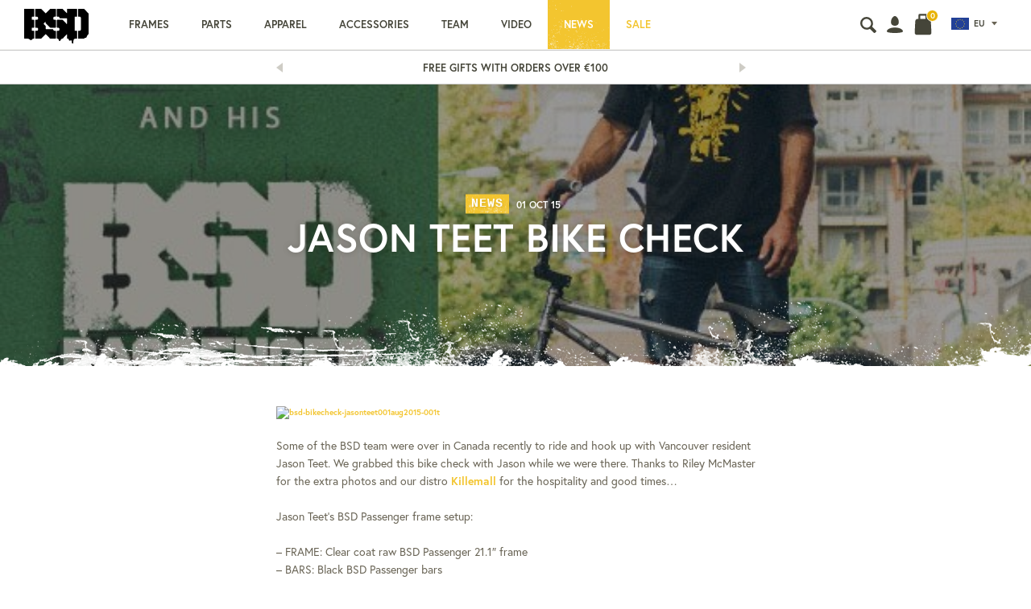

--- FILE ---
content_type: text/html; charset=utf-8
request_url: https://eu.bsdforever.com/blogs/news/jason-teet-bike-check
body_size: 30039
content:
<!doctype html>
<!--[if IE 9]> <html class="ie9 no-js supports-no-cookies" lang="en"> <![endif]-->
<!--[if (gt IE 9)|!(IE)]><!--> <html class="no-js supports-no-cookies" lang="en"> <!--<![endif]-->
<head>
  <meta charset="utf-8">
  <meta http-equiv="X-UA-Compatible" content="IE=edge">
  <meta name="viewport" content="width=device-width, user-scalable=no">
  <meta name="theme-color" content="">
  <link rel="canonical" href="https://eu.bsdforever.com/blogs/news/jason-teet-bike-check">

  <link rel="alternate" href="https://bsdforever.com/blogs/news" hreflang="en-GB" />
<link rel="alternate" href="https://us.bsdforever.com/blogs/news" hreflang="en-US" />
<link rel="alternate" href="https://us.bsdforever.com/blogs/news" hreflang="en-CA" />
<link rel="alternate" href="https://eu.bsdforever.com/blogs/news" hreflang="en-EU" />


  
    <link rel="shortcut icon" href="//eu.bsdforever.com/cdn/shop/files/bsd-favicon_32x32.png?v=1613738395" type="image/png">
  

  
  <title>
    Jason Teet Bike Check
    
    
    
      &ndash; BSD Euro store
    
  </title>

  
    <meta name="description" content="Some of the BSD team were over in Canada recently to ride and hook up with Vancouver resident Jason Teet. We grabbed this bike check with Jason while we were there. Thanks to Riley McMaster for the extra photos and our distro Killemall for the hospitality and good times… Jason Teet’s BSD Passenger frame setup: – FRAME:">
  

  


<meta property="og:site_name" content="BSD Euro store">
<meta property="og:url" content="https://eu.bsdforever.com/blogs/news/jason-teet-bike-check">
<meta property="og:title" content="Jason Teet Bike Check">
<meta property="og:type" content="article">
<meta property="og:description" content="Some of the BSD team were over in Canada recently to ride and hook up with Vancouver resident Jason Teet. We grabbed this bike check with Jason while we were there. Thanks to Riley McMaster for the extra photos and … Continue reading →
 "><meta property="og:image" content="http://eu.bsdforever.com/cdn/shop/articles/jasonbike_1024x1024.jpg?v=1532599259">
<meta property="og:image:secure_url" content="https://eu.bsdforever.com/cdn/shop/articles/jasonbike_1024x1024.jpg?v=1532599259">


<meta name="twitter:site" content="@bsdforever">

<meta name="twitter:card" content="summary_large_image">
<meta name="twitter:title" content="Jason Teet Bike Check">
<meta name="twitter:description" content="Some of the BSD team were over in Canada recently to ride and hook up with Vancouver resident Jason Teet. We grabbed this bike check with Jason while we were there. Thanks to Riley McMaster for the extra photos and … Continue reading →
 ">

  <link rel="stylesheet" href="https://use.typekit.net/xyx5gaz.css">

  <link href="//eu.bsdforever.com/cdn/shop/t/21/assets/theme.scss.css?v=64396363316034657511769422340" rel="stylesheet" type="text/css" media="all" />

  <script>
    document.documentElement.className = document.documentElement.className.replace('no-js', 'js');

    window.theme = {
      strings: {
        addToCart: "Add to basket",
        soldOut: "Sold Out",
        unavailable: "Unavailable",
        back_in_stock: "Translation missing: en.products.product.back_in_stock"
      },
      disabled_modules: {
        'back_in_stock': null
      },
      moneyFormat: "€{{amount_with_comma_separator}}"
    };
  </script>

  

  

  <!--[if (gt IE 9)|!(IE)]><!--><script src="//eu.bsdforever.com/cdn/shop/t/21/assets/jquery-3.3.1.min.js?v=61395414644828968241612348324"></script><!--<![endif]-->
  <!--[if lt IE 9]><script src="//eu.bsdforever.com/cdn/shop/t/21/assets/jquery-3.3.1.min.js?v=61395414644828968241612348324"></script><![endif]-->

  <!--[if (gt IE 9)|!(IE)]><!--><script src="//eu.bsdforever.com/cdn/shop/t/21/assets/vendor.js?v=51168085132789457901612348332" defer="defer"></script><!--<![endif]-->
  <!--[if lt IE 9]><script src="//eu.bsdforever.com/cdn/shop/t/21/assets/vendor.js?v=51168085132789457901612348332"></script><![endif]-->

  <!--[if (gt IE 9)|!(IE)]><!--><script src="//eu.bsdforever.com/cdn/shop/t/21/assets/theme.js?v=78264239032302994211612348328" defer="defer"></script><!--<![endif]-->
  <!--[if lt IE 9]><script src="//eu.bsdforever.com/cdn/shop/t/21/assets/theme.js?v=78264239032302994211612348328"></script><![endif]-->

  <script>window.performance && window.performance.mark && window.performance.mark('shopify.content_for_header.start');</script><meta id="shopify-digital-wallet" name="shopify-digital-wallet" content="/2657157180/digital_wallets/dialog">
<meta name="shopify-checkout-api-token" content="bb07330d3ffe058d5123ebf7865bd779">
<meta id="in-context-paypal-metadata" data-shop-id="2657157180" data-venmo-supported="false" data-environment="production" data-locale="en_US" data-paypal-v4="true" data-currency="EUR">
<link rel="alternate" type="application/atom+xml" title="Feed" href="/blogs/news.atom" />
<script async="async" src="/checkouts/internal/preloads.js?locale=en-DE"></script>
<script id="shopify-features" type="application/json">{"accessToken":"bb07330d3ffe058d5123ebf7865bd779","betas":["rich-media-storefront-analytics"],"domain":"eu.bsdforever.com","predictiveSearch":true,"shopId":2657157180,"locale":"en"}</script>
<script>var Shopify = Shopify || {};
Shopify.shop = "bsd-int.myshopify.com";
Shopify.locale = "en";
Shopify.currency = {"active":"EUR","rate":"1.0"};
Shopify.country = "DE";
Shopify.theme = {"name":"BSD V1.7.1 [Checkout Upgrade Feb 2021}","id":83866189884,"schema_name":"Slate","schema_version":"0.11.0","theme_store_id":null,"role":"main"};
Shopify.theme.handle = "null";
Shopify.theme.style = {"id":null,"handle":null};
Shopify.cdnHost = "eu.bsdforever.com/cdn";
Shopify.routes = Shopify.routes || {};
Shopify.routes.root = "/";</script>
<script type="module">!function(o){(o.Shopify=o.Shopify||{}).modules=!0}(window);</script>
<script>!function(o){function n(){var o=[];function n(){o.push(Array.prototype.slice.apply(arguments))}return n.q=o,n}var t=o.Shopify=o.Shopify||{};t.loadFeatures=n(),t.autoloadFeatures=n()}(window);</script>
<script id="shop-js-analytics" type="application/json">{"pageType":"article"}</script>
<script defer="defer" async type="module" src="//eu.bsdforever.com/cdn/shopifycloud/shop-js/modules/v2/client.init-shop-cart-sync_BN7fPSNr.en.esm.js"></script>
<script defer="defer" async type="module" src="//eu.bsdforever.com/cdn/shopifycloud/shop-js/modules/v2/chunk.common_Cbph3Kss.esm.js"></script>
<script defer="defer" async type="module" src="//eu.bsdforever.com/cdn/shopifycloud/shop-js/modules/v2/chunk.modal_DKumMAJ1.esm.js"></script>
<script type="module">
  await import("//eu.bsdforever.com/cdn/shopifycloud/shop-js/modules/v2/client.init-shop-cart-sync_BN7fPSNr.en.esm.js");
await import("//eu.bsdforever.com/cdn/shopifycloud/shop-js/modules/v2/chunk.common_Cbph3Kss.esm.js");
await import("//eu.bsdforever.com/cdn/shopifycloud/shop-js/modules/v2/chunk.modal_DKumMAJ1.esm.js");

  window.Shopify.SignInWithShop?.initShopCartSync?.({"fedCMEnabled":true,"windoidEnabled":true});

</script>
<script>(function() {
  var isLoaded = false;
  function asyncLoad() {
    if (isLoaded) return;
    isLoaded = true;
    var urls = ["https:\/\/scripttags.justuno.com\/shopify_justuno_2657157180_439e0f20-d124-11e8-ace6-b5b67f40c3df.js?shop=bsd-int.myshopify.com","https:\/\/cdn.nfcube.com\/instafeed-3d46e06336df6c251beafd26f9804a71.js?shop=bsd-int.myshopify.com","https:\/\/static.klaviyo.com\/onsite\/js\/J9BcyY\/klaviyo.js?company_id=J9BcyY\u0026shop=bsd-int.myshopify.com"];
    for (var i = 0; i < urls.length; i++) {
      var s = document.createElement('script');
      s.type = 'text/javascript';
      s.async = true;
      s.src = urls[i];
      var x = document.getElementsByTagName('script')[0];
      x.parentNode.insertBefore(s, x);
    }
  };
  if(window.attachEvent) {
    window.attachEvent('onload', asyncLoad);
  } else {
    window.addEventListener('load', asyncLoad, false);
  }
})();</script>
<script id="__st">var __st={"a":2657157180,"offset":0,"reqid":"abe7ef9e-d0b4-41b3-a402-972fa04cd553-1769761674","pageurl":"eu.bsdforever.com\/blogs\/news\/jason-teet-bike-check","s":"articles-117466562620","u":"b821b085a542","p":"article","rtyp":"article","rid":117466562620};</script>
<script>window.ShopifyPaypalV4VisibilityTracking = true;</script>
<script id="captcha-bootstrap">!function(){'use strict';const t='contact',e='account',n='new_comment',o=[[t,t],['blogs',n],['comments',n],[t,'customer']],c=[[e,'customer_login'],[e,'guest_login'],[e,'recover_customer_password'],[e,'create_customer']],r=t=>t.map((([t,e])=>`form[action*='/${t}']:not([data-nocaptcha='true']) input[name='form_type'][value='${e}']`)).join(','),a=t=>()=>t?[...document.querySelectorAll(t)].map((t=>t.form)):[];function s(){const t=[...o],e=r(t);return a(e)}const i='password',u='form_key',d=['recaptcha-v3-token','g-recaptcha-response','h-captcha-response',i],f=()=>{try{return window.sessionStorage}catch{return}},m='__shopify_v',_=t=>t.elements[u];function p(t,e,n=!1){try{const o=window.sessionStorage,c=JSON.parse(o.getItem(e)),{data:r}=function(t){const{data:e,action:n}=t;return t[m]||n?{data:e,action:n}:{data:t,action:n}}(c);for(const[e,n]of Object.entries(r))t.elements[e]&&(t.elements[e].value=n);n&&o.removeItem(e)}catch(o){console.error('form repopulation failed',{error:o})}}const l='form_type',E='cptcha';function T(t){t.dataset[E]=!0}const w=window,h=w.document,L='Shopify',v='ce_forms',y='captcha';let A=!1;((t,e)=>{const n=(g='f06e6c50-85a8-45c8-87d0-21a2b65856fe',I='https://cdn.shopify.com/shopifycloud/storefront-forms-hcaptcha/ce_storefront_forms_captcha_hcaptcha.v1.5.2.iife.js',D={infoText:'Protected by hCaptcha',privacyText:'Privacy',termsText:'Terms'},(t,e,n)=>{const o=w[L][v],c=o.bindForm;if(c)return c(t,g,e,D).then(n);var r;o.q.push([[t,g,e,D],n]),r=I,A||(h.body.append(Object.assign(h.createElement('script'),{id:'captcha-provider',async:!0,src:r})),A=!0)});var g,I,D;w[L]=w[L]||{},w[L][v]=w[L][v]||{},w[L][v].q=[],w[L][y]=w[L][y]||{},w[L][y].protect=function(t,e){n(t,void 0,e),T(t)},Object.freeze(w[L][y]),function(t,e,n,w,h,L){const[v,y,A,g]=function(t,e,n){const i=e?o:[],u=t?c:[],d=[...i,...u],f=r(d),m=r(i),_=r(d.filter((([t,e])=>n.includes(e))));return[a(f),a(m),a(_),s()]}(w,h,L),I=t=>{const e=t.target;return e instanceof HTMLFormElement?e:e&&e.form},D=t=>v().includes(t);t.addEventListener('submit',(t=>{const e=I(t);if(!e)return;const n=D(e)&&!e.dataset.hcaptchaBound&&!e.dataset.recaptchaBound,o=_(e),c=g().includes(e)&&(!o||!o.value);(n||c)&&t.preventDefault(),c&&!n&&(function(t){try{if(!f())return;!function(t){const e=f();if(!e)return;const n=_(t);if(!n)return;const o=n.value;o&&e.removeItem(o)}(t);const e=Array.from(Array(32),(()=>Math.random().toString(36)[2])).join('');!function(t,e){_(t)||t.append(Object.assign(document.createElement('input'),{type:'hidden',name:u})),t.elements[u].value=e}(t,e),function(t,e){const n=f();if(!n)return;const o=[...t.querySelectorAll(`input[type='${i}']`)].map((({name:t})=>t)),c=[...d,...o],r={};for(const[a,s]of new FormData(t).entries())c.includes(a)||(r[a]=s);n.setItem(e,JSON.stringify({[m]:1,action:t.action,data:r}))}(t,e)}catch(e){console.error('failed to persist form',e)}}(e),e.submit())}));const S=(t,e)=>{t&&!t.dataset[E]&&(n(t,e.some((e=>e===t))),T(t))};for(const o of['focusin','change'])t.addEventListener(o,(t=>{const e=I(t);D(e)&&S(e,y())}));const B=e.get('form_key'),M=e.get(l),P=B&&M;t.addEventListener('DOMContentLoaded',(()=>{const t=y();if(P)for(const e of t)e.elements[l].value===M&&p(e,B);[...new Set([...A(),...v().filter((t=>'true'===t.dataset.shopifyCaptcha))])].forEach((e=>S(e,t)))}))}(h,new URLSearchParams(w.location.search),n,t,e,['guest_login'])})(!0,!0)}();</script>
<script integrity="sha256-4kQ18oKyAcykRKYeNunJcIwy7WH5gtpwJnB7kiuLZ1E=" data-source-attribution="shopify.loadfeatures" defer="defer" src="//eu.bsdforever.com/cdn/shopifycloud/storefront/assets/storefront/load_feature-a0a9edcb.js" crossorigin="anonymous"></script>
<script data-source-attribution="shopify.dynamic_checkout.dynamic.init">var Shopify=Shopify||{};Shopify.PaymentButton=Shopify.PaymentButton||{isStorefrontPortableWallets:!0,init:function(){window.Shopify.PaymentButton.init=function(){};var t=document.createElement("script");t.src="https://eu.bsdforever.com/cdn/shopifycloud/portable-wallets/latest/portable-wallets.en.js",t.type="module",document.head.appendChild(t)}};
</script>
<script data-source-attribution="shopify.dynamic_checkout.buyer_consent">
  function portableWalletsHideBuyerConsent(e){var t=document.getElementById("shopify-buyer-consent"),n=document.getElementById("shopify-subscription-policy-button");t&&n&&(t.classList.add("hidden"),t.setAttribute("aria-hidden","true"),n.removeEventListener("click",e))}function portableWalletsShowBuyerConsent(e){var t=document.getElementById("shopify-buyer-consent"),n=document.getElementById("shopify-subscription-policy-button");t&&n&&(t.classList.remove("hidden"),t.removeAttribute("aria-hidden"),n.addEventListener("click",e))}window.Shopify?.PaymentButton&&(window.Shopify.PaymentButton.hideBuyerConsent=portableWalletsHideBuyerConsent,window.Shopify.PaymentButton.showBuyerConsent=portableWalletsShowBuyerConsent);
</script>
<script data-source-attribution="shopify.dynamic_checkout.cart.bootstrap">document.addEventListener("DOMContentLoaded",(function(){function t(){return document.querySelector("shopify-accelerated-checkout-cart, shopify-accelerated-checkout")}if(t())Shopify.PaymentButton.init();else{new MutationObserver((function(e,n){t()&&(Shopify.PaymentButton.init(),n.disconnect())})).observe(document.body,{childList:!0,subtree:!0})}}));
</script>
<link id="shopify-accelerated-checkout-styles" rel="stylesheet" media="screen" href="https://eu.bsdforever.com/cdn/shopifycloud/portable-wallets/latest/accelerated-checkout-backwards-compat.css" crossorigin="anonymous">
<style id="shopify-accelerated-checkout-cart">
        #shopify-buyer-consent {
  margin-top: 1em;
  display: inline-block;
  width: 100%;
}

#shopify-buyer-consent.hidden {
  display: none;
}

#shopify-subscription-policy-button {
  background: none;
  border: none;
  padding: 0;
  text-decoration: underline;
  font-size: inherit;
  cursor: pointer;
}

#shopify-subscription-policy-button::before {
  box-shadow: none;
}

      </style>

<script>window.performance && window.performance.mark && window.performance.mark('shopify.content_for_header.end');</script>
  
  <script type="text/javascript">
var _iub = _iub || [];
_iub.csConfiguration = {"enableCcpa":true,"countryDetection":true,"consentOnContinuedBrowsing":false,"perPurposeConsent":true,"ccpaAcknowledgeOnDisplay":true,"whitelabel":false,"lang":"en","siteId":2063354,"cookiePolicyId":66592435, "banner":{ "brandBackgroundColor":"none","brandTextColor":"black","logo":"https://cdn.shopify.com/s/files/1/0003/1221/3570/files/bsd-logo.svg?v=1606401402","acceptButtonDisplay":true,"customizeButtonDisplay":true,"acceptButtonColor":"#f4c52f","acceptButtonCaptionColor":"#010101","customizeButtonColor":"rgba(153.92, 153.73, 153.73, 0)","customizeButtonCaptionColor":"#b5b5b5","rejectButtonDisplay":true,"rejectButtonColor":"#b5b5b5","rejectButtonCaptionColor":"#030303","position":"float-bottom-left","textColor":"#ffffff","backgroundColor":"#010101" }};
</script>
<script type="text/javascript" src="//cdn.iubenda.com/cs/ccpa/stub.js"></script>
<script type="text/javascript" src="//cdn.iubenda.com/cs/iubenda_cs.js" charset="UTF-8" async></script>
<link href="https://monorail-edge.shopifysvc.com" rel="dns-prefetch">
<script>(function(){if ("sendBeacon" in navigator && "performance" in window) {try {var session_token_from_headers = performance.getEntriesByType('navigation')[0].serverTiming.find(x => x.name == '_s').description;} catch {var session_token_from_headers = undefined;}var session_cookie_matches = document.cookie.match(/_shopify_s=([^;]*)/);var session_token_from_cookie = session_cookie_matches && session_cookie_matches.length === 2 ? session_cookie_matches[1] : "";var session_token = session_token_from_headers || session_token_from_cookie || "";function handle_abandonment_event(e) {var entries = performance.getEntries().filter(function(entry) {return /monorail-edge.shopifysvc.com/.test(entry.name);});if (!window.abandonment_tracked && entries.length === 0) {window.abandonment_tracked = true;var currentMs = Date.now();var navigation_start = performance.timing.navigationStart;var payload = {shop_id: 2657157180,url: window.location.href,navigation_start,duration: currentMs - navigation_start,session_token,page_type: "article"};window.navigator.sendBeacon("https://monorail-edge.shopifysvc.com/v1/produce", JSON.stringify({schema_id: "online_store_buyer_site_abandonment/1.1",payload: payload,metadata: {event_created_at_ms: currentMs,event_sent_at_ms: currentMs}}));}}window.addEventListener('pagehide', handle_abandonment_event);}}());</script>
<script id="web-pixels-manager-setup">(function e(e,d,r,n,o){if(void 0===o&&(o={}),!Boolean(null===(a=null===(i=window.Shopify)||void 0===i?void 0:i.analytics)||void 0===a?void 0:a.replayQueue)){var i,a;window.Shopify=window.Shopify||{};var t=window.Shopify;t.analytics=t.analytics||{};var s=t.analytics;s.replayQueue=[],s.publish=function(e,d,r){return s.replayQueue.push([e,d,r]),!0};try{self.performance.mark("wpm:start")}catch(e){}var l=function(){var e={modern:/Edge?\/(1{2}[4-9]|1[2-9]\d|[2-9]\d{2}|\d{4,})\.\d+(\.\d+|)|Firefox\/(1{2}[4-9]|1[2-9]\d|[2-9]\d{2}|\d{4,})\.\d+(\.\d+|)|Chrom(ium|e)\/(9{2}|\d{3,})\.\d+(\.\d+|)|(Maci|X1{2}).+ Version\/(15\.\d+|(1[6-9]|[2-9]\d|\d{3,})\.\d+)([,.]\d+|)( \(\w+\)|)( Mobile\/\w+|) Safari\/|Chrome.+OPR\/(9{2}|\d{3,})\.\d+\.\d+|(CPU[ +]OS|iPhone[ +]OS|CPU[ +]iPhone|CPU IPhone OS|CPU iPad OS)[ +]+(15[._]\d+|(1[6-9]|[2-9]\d|\d{3,})[._]\d+)([._]\d+|)|Android:?[ /-](13[3-9]|1[4-9]\d|[2-9]\d{2}|\d{4,})(\.\d+|)(\.\d+|)|Android.+Firefox\/(13[5-9]|1[4-9]\d|[2-9]\d{2}|\d{4,})\.\d+(\.\d+|)|Android.+Chrom(ium|e)\/(13[3-9]|1[4-9]\d|[2-9]\d{2}|\d{4,})\.\d+(\.\d+|)|SamsungBrowser\/([2-9]\d|\d{3,})\.\d+/,legacy:/Edge?\/(1[6-9]|[2-9]\d|\d{3,})\.\d+(\.\d+|)|Firefox\/(5[4-9]|[6-9]\d|\d{3,})\.\d+(\.\d+|)|Chrom(ium|e)\/(5[1-9]|[6-9]\d|\d{3,})\.\d+(\.\d+|)([\d.]+$|.*Safari\/(?![\d.]+ Edge\/[\d.]+$))|(Maci|X1{2}).+ Version\/(10\.\d+|(1[1-9]|[2-9]\d|\d{3,})\.\d+)([,.]\d+|)( \(\w+\)|)( Mobile\/\w+|) Safari\/|Chrome.+OPR\/(3[89]|[4-9]\d|\d{3,})\.\d+\.\d+|(CPU[ +]OS|iPhone[ +]OS|CPU[ +]iPhone|CPU IPhone OS|CPU iPad OS)[ +]+(10[._]\d+|(1[1-9]|[2-9]\d|\d{3,})[._]\d+)([._]\d+|)|Android:?[ /-](13[3-9]|1[4-9]\d|[2-9]\d{2}|\d{4,})(\.\d+|)(\.\d+|)|Mobile Safari.+OPR\/([89]\d|\d{3,})\.\d+\.\d+|Android.+Firefox\/(13[5-9]|1[4-9]\d|[2-9]\d{2}|\d{4,})\.\d+(\.\d+|)|Android.+Chrom(ium|e)\/(13[3-9]|1[4-9]\d|[2-9]\d{2}|\d{4,})\.\d+(\.\d+|)|Android.+(UC? ?Browser|UCWEB|U3)[ /]?(15\.([5-9]|\d{2,})|(1[6-9]|[2-9]\d|\d{3,})\.\d+)\.\d+|SamsungBrowser\/(5\.\d+|([6-9]|\d{2,})\.\d+)|Android.+MQ{2}Browser\/(14(\.(9|\d{2,})|)|(1[5-9]|[2-9]\d|\d{3,})(\.\d+|))(\.\d+|)|K[Aa][Ii]OS\/(3\.\d+|([4-9]|\d{2,})\.\d+)(\.\d+|)/},d=e.modern,r=e.legacy,n=navigator.userAgent;return n.match(d)?"modern":n.match(r)?"legacy":"unknown"}(),u="modern"===l?"modern":"legacy",c=(null!=n?n:{modern:"",legacy:""})[u],f=function(e){return[e.baseUrl,"/wpm","/b",e.hashVersion,"modern"===e.buildTarget?"m":"l",".js"].join("")}({baseUrl:d,hashVersion:r,buildTarget:u}),m=function(e){var d=e.version,r=e.bundleTarget,n=e.surface,o=e.pageUrl,i=e.monorailEndpoint;return{emit:function(e){var a=e.status,t=e.errorMsg,s=(new Date).getTime(),l=JSON.stringify({metadata:{event_sent_at_ms:s},events:[{schema_id:"web_pixels_manager_load/3.1",payload:{version:d,bundle_target:r,page_url:o,status:a,surface:n,error_msg:t},metadata:{event_created_at_ms:s}}]});if(!i)return console&&console.warn&&console.warn("[Web Pixels Manager] No Monorail endpoint provided, skipping logging."),!1;try{return self.navigator.sendBeacon.bind(self.navigator)(i,l)}catch(e){}var u=new XMLHttpRequest;try{return u.open("POST",i,!0),u.setRequestHeader("Content-Type","text/plain"),u.send(l),!0}catch(e){return console&&console.warn&&console.warn("[Web Pixels Manager] Got an unhandled error while logging to Monorail."),!1}}}}({version:r,bundleTarget:l,surface:e.surface,pageUrl:self.location.href,monorailEndpoint:e.monorailEndpoint});try{o.browserTarget=l,function(e){var d=e.src,r=e.async,n=void 0===r||r,o=e.onload,i=e.onerror,a=e.sri,t=e.scriptDataAttributes,s=void 0===t?{}:t,l=document.createElement("script"),u=document.querySelector("head"),c=document.querySelector("body");if(l.async=n,l.src=d,a&&(l.integrity=a,l.crossOrigin="anonymous"),s)for(var f in s)if(Object.prototype.hasOwnProperty.call(s,f))try{l.dataset[f]=s[f]}catch(e){}if(o&&l.addEventListener("load",o),i&&l.addEventListener("error",i),u)u.appendChild(l);else{if(!c)throw new Error("Did not find a head or body element to append the script");c.appendChild(l)}}({src:f,async:!0,onload:function(){if(!function(){var e,d;return Boolean(null===(d=null===(e=window.Shopify)||void 0===e?void 0:e.analytics)||void 0===d?void 0:d.initialized)}()){var d=window.webPixelsManager.init(e)||void 0;if(d){var r=window.Shopify.analytics;r.replayQueue.forEach((function(e){var r=e[0],n=e[1],o=e[2];d.publishCustomEvent(r,n,o)})),r.replayQueue=[],r.publish=d.publishCustomEvent,r.visitor=d.visitor,r.initialized=!0}}},onerror:function(){return m.emit({status:"failed",errorMsg:"".concat(f," has failed to load")})},sri:function(e){var d=/^sha384-[A-Za-z0-9+/=]+$/;return"string"==typeof e&&d.test(e)}(c)?c:"",scriptDataAttributes:o}),m.emit({status:"loading"})}catch(e){m.emit({status:"failed",errorMsg:(null==e?void 0:e.message)||"Unknown error"})}}})({shopId: 2657157180,storefrontBaseUrl: "https://eu.bsdforever.com",extensionsBaseUrl: "https://extensions.shopifycdn.com/cdn/shopifycloud/web-pixels-manager",monorailEndpoint: "https://monorail-edge.shopifysvc.com/unstable/produce_batch",surface: "storefront-renderer",enabledBetaFlags: ["2dca8a86"],webPixelsConfigList: [{"id":"2301985146","configuration":"{\"accountID\":\"J9BcyY\",\"webPixelConfig\":\"eyJlbmFibGVBZGRlZFRvQ2FydEV2ZW50cyI6IHRydWV9\"}","eventPayloadVersion":"v1","runtimeContext":"STRICT","scriptVersion":"524f6c1ee37bacdca7657a665bdca589","type":"APP","apiClientId":123074,"privacyPurposes":["ANALYTICS","MARKETING"],"dataSharingAdjustments":{"protectedCustomerApprovalScopes":["read_customer_address","read_customer_email","read_customer_name","read_customer_personal_data","read_customer_phone"]}},{"id":"153944442","eventPayloadVersion":"v1","runtimeContext":"LAX","scriptVersion":"1","type":"CUSTOM","privacyPurposes":["MARKETING"],"name":"Meta pixel (migrated)"},{"id":"185041274","eventPayloadVersion":"v1","runtimeContext":"LAX","scriptVersion":"1","type":"CUSTOM","privacyPurposes":["ANALYTICS"],"name":"Google Analytics tag (migrated)"},{"id":"shopify-app-pixel","configuration":"{}","eventPayloadVersion":"v1","runtimeContext":"STRICT","scriptVersion":"0450","apiClientId":"shopify-pixel","type":"APP","privacyPurposes":["ANALYTICS","MARKETING"]},{"id":"shopify-custom-pixel","eventPayloadVersion":"v1","runtimeContext":"LAX","scriptVersion":"0450","apiClientId":"shopify-pixel","type":"CUSTOM","privacyPurposes":["ANALYTICS","MARKETING"]}],isMerchantRequest: false,initData: {"shop":{"name":"BSD Euro store","paymentSettings":{"currencyCode":"EUR"},"myshopifyDomain":"bsd-int.myshopify.com","countryCode":"GB","storefrontUrl":"https:\/\/eu.bsdforever.com"},"customer":null,"cart":null,"checkout":null,"productVariants":[],"purchasingCompany":null},},"https://eu.bsdforever.com/cdn","1d2a099fw23dfb22ep557258f5m7a2edbae",{"modern":"","legacy":""},{"shopId":"2657157180","storefrontBaseUrl":"https:\/\/eu.bsdforever.com","extensionBaseUrl":"https:\/\/extensions.shopifycdn.com\/cdn\/shopifycloud\/web-pixels-manager","surface":"storefront-renderer","enabledBetaFlags":"[\"2dca8a86\"]","isMerchantRequest":"false","hashVersion":"1d2a099fw23dfb22ep557258f5m7a2edbae","publish":"custom","events":"[[\"page_viewed\",{}]]"});</script><script>
  window.ShopifyAnalytics = window.ShopifyAnalytics || {};
  window.ShopifyAnalytics.meta = window.ShopifyAnalytics.meta || {};
  window.ShopifyAnalytics.meta.currency = 'EUR';
  var meta = {"page":{"pageType":"article","resourceType":"article","resourceId":117466562620,"requestId":"abe7ef9e-d0b4-41b3-a402-972fa04cd553-1769761674"}};
  for (var attr in meta) {
    window.ShopifyAnalytics.meta[attr] = meta[attr];
  }
</script>
<script class="analytics">
  (function () {
    var customDocumentWrite = function(content) {
      var jquery = null;

      if (window.jQuery) {
        jquery = window.jQuery;
      } else if (window.Checkout && window.Checkout.$) {
        jquery = window.Checkout.$;
      }

      if (jquery) {
        jquery('body').append(content);
      }
    };

    var hasLoggedConversion = function(token) {
      if (token) {
        return document.cookie.indexOf('loggedConversion=' + token) !== -1;
      }
      return false;
    }

    var setCookieIfConversion = function(token) {
      if (token) {
        var twoMonthsFromNow = new Date(Date.now());
        twoMonthsFromNow.setMonth(twoMonthsFromNow.getMonth() + 2);

        document.cookie = 'loggedConversion=' + token + '; expires=' + twoMonthsFromNow;
      }
    }

    var trekkie = window.ShopifyAnalytics.lib = window.trekkie = window.trekkie || [];
    if (trekkie.integrations) {
      return;
    }
    trekkie.methods = [
      'identify',
      'page',
      'ready',
      'track',
      'trackForm',
      'trackLink'
    ];
    trekkie.factory = function(method) {
      return function() {
        var args = Array.prototype.slice.call(arguments);
        args.unshift(method);
        trekkie.push(args);
        return trekkie;
      };
    };
    for (var i = 0; i < trekkie.methods.length; i++) {
      var key = trekkie.methods[i];
      trekkie[key] = trekkie.factory(key);
    }
    trekkie.load = function(config) {
      trekkie.config = config || {};
      trekkie.config.initialDocumentCookie = document.cookie;
      var first = document.getElementsByTagName('script')[0];
      var script = document.createElement('script');
      script.type = 'text/javascript';
      script.onerror = function(e) {
        var scriptFallback = document.createElement('script');
        scriptFallback.type = 'text/javascript';
        scriptFallback.onerror = function(error) {
                var Monorail = {
      produce: function produce(monorailDomain, schemaId, payload) {
        var currentMs = new Date().getTime();
        var event = {
          schema_id: schemaId,
          payload: payload,
          metadata: {
            event_created_at_ms: currentMs,
            event_sent_at_ms: currentMs
          }
        };
        return Monorail.sendRequest("https://" + monorailDomain + "/v1/produce", JSON.stringify(event));
      },
      sendRequest: function sendRequest(endpointUrl, payload) {
        // Try the sendBeacon API
        if (window && window.navigator && typeof window.navigator.sendBeacon === 'function' && typeof window.Blob === 'function' && !Monorail.isIos12()) {
          var blobData = new window.Blob([payload], {
            type: 'text/plain'
          });

          if (window.navigator.sendBeacon(endpointUrl, blobData)) {
            return true;
          } // sendBeacon was not successful

        } // XHR beacon

        var xhr = new XMLHttpRequest();

        try {
          xhr.open('POST', endpointUrl);
          xhr.setRequestHeader('Content-Type', 'text/plain');
          xhr.send(payload);
        } catch (e) {
          console.log(e);
        }

        return false;
      },
      isIos12: function isIos12() {
        return window.navigator.userAgent.lastIndexOf('iPhone; CPU iPhone OS 12_') !== -1 || window.navigator.userAgent.lastIndexOf('iPad; CPU OS 12_') !== -1;
      }
    };
    Monorail.produce('monorail-edge.shopifysvc.com',
      'trekkie_storefront_load_errors/1.1',
      {shop_id: 2657157180,
      theme_id: 83866189884,
      app_name: "storefront",
      context_url: window.location.href,
      source_url: "//eu.bsdforever.com/cdn/s/trekkie.storefront.c59ea00e0474b293ae6629561379568a2d7c4bba.min.js"});

        };
        scriptFallback.async = true;
        scriptFallback.src = '//eu.bsdforever.com/cdn/s/trekkie.storefront.c59ea00e0474b293ae6629561379568a2d7c4bba.min.js';
        first.parentNode.insertBefore(scriptFallback, first);
      };
      script.async = true;
      script.src = '//eu.bsdforever.com/cdn/s/trekkie.storefront.c59ea00e0474b293ae6629561379568a2d7c4bba.min.js';
      first.parentNode.insertBefore(script, first);
    };
    trekkie.load(
      {"Trekkie":{"appName":"storefront","development":false,"defaultAttributes":{"shopId":2657157180,"isMerchantRequest":null,"themeId":83866189884,"themeCityHash":"16773403193286996377","contentLanguage":"en","currency":"EUR"},"isServerSideCookieWritingEnabled":true,"monorailRegion":"shop_domain","enabledBetaFlags":["65f19447","b5387b81"]},"Session Attribution":{},"S2S":{"facebookCapiEnabled":false,"source":"trekkie-storefront-renderer","apiClientId":580111}}
    );

    var loaded = false;
    trekkie.ready(function() {
      if (loaded) return;
      loaded = true;

      window.ShopifyAnalytics.lib = window.trekkie;

      var originalDocumentWrite = document.write;
      document.write = customDocumentWrite;
      try { window.ShopifyAnalytics.merchantGoogleAnalytics.call(this); } catch(error) {};
      document.write = originalDocumentWrite;

      window.ShopifyAnalytics.lib.page(null,{"pageType":"article","resourceType":"article","resourceId":117466562620,"requestId":"abe7ef9e-d0b4-41b3-a402-972fa04cd553-1769761674","shopifyEmitted":true});

      var match = window.location.pathname.match(/checkouts\/(.+)\/(thank_you|post_purchase)/)
      var token = match? match[1]: undefined;
      if (!hasLoggedConversion(token)) {
        setCookieIfConversion(token);
        
      }
    });


        var eventsListenerScript = document.createElement('script');
        eventsListenerScript.async = true;
        eventsListenerScript.src = "//eu.bsdforever.com/cdn/shopifycloud/storefront/assets/shop_events_listener-3da45d37.js";
        document.getElementsByTagName('head')[0].appendChild(eventsListenerScript);

})();</script>
  <script>
  if (!window.ga || (window.ga && typeof window.ga !== 'function')) {
    window.ga = function ga() {
      (window.ga.q = window.ga.q || []).push(arguments);
      if (window.Shopify && window.Shopify.analytics && typeof window.Shopify.analytics.publish === 'function') {
        window.Shopify.analytics.publish("ga_stub_called", {}, {sendTo: "google_osp_migration"});
      }
      console.error("Shopify's Google Analytics stub called with:", Array.from(arguments), "\nSee https://help.shopify.com/manual/promoting-marketing/pixels/pixel-migration#google for more information.");
    };
    if (window.Shopify && window.Shopify.analytics && typeof window.Shopify.analytics.publish === 'function') {
      window.Shopify.analytics.publish("ga_stub_initialized", {}, {sendTo: "google_osp_migration"});
    }
  }
</script>
<script
  defer
  src="https://eu.bsdforever.com/cdn/shopifycloud/perf-kit/shopify-perf-kit-3.1.0.min.js"
  data-application="storefront-renderer"
  data-shop-id="2657157180"
  data-render-region="gcp-us-east1"
  data-page-type="article"
  data-theme-instance-id="83866189884"
  data-theme-name="Slate"
  data-theme-version="0.11.0"
  data-monorail-region="shop_domain"
  data-resource-timing-sampling-rate="10"
  data-shs="true"
  data-shs-beacon="true"
  data-shs-export-with-fetch="true"
  data-shs-logs-sample-rate="1"
  data-shs-beacon-endpoint="https://eu.bsdforever.com/api/collect"
></script>
</head>

<body id="jason-teet-bike-check" class="template-article">

  <a class="in-page-link visually-hidden skip-link" href="#MainContent">Skip to content</a>

  <div class="main-wrapper">
    <div class="sticky">
        <div id="shopify-section-header" class="shopify-section"><nav role="navigation" id="mobileMenu">
  <ul class="site-nav">
    
  

  <li class="menu-item   frames ">
    <a href="/collections/bsd-bmx-frames" class="site-nav__link">Frames</a>
    

      
    
  </li>

  

  <li class="menu-item   parts contain-mega">
    <a href="/collections" class="site-nav__link">Parts</a>
    

      
        
          
          
            <ul>
              
  
  
    <li class="hubs"><a href="/collections/hubs" class="mobile-list-item">Hubs</a></li>
  
    <li class="wheels"><a href="/collections/bsd-bmx-wheels" class="mobile-list-item">Wheels</a></li>
  
    <li class="rims"><a href="/collections/rims" class="mobile-list-item">Rims</a></li>
  
    <li class="forks"><a href="/collections/bsd-bmx-forks" class="mobile-list-item">Forks</a></li>
  
    <li class="bars"><a href="/collections/bsd-bmx-handlebars" class="mobile-list-item">Bars</a></li>
  
    <li class="stems"><a href="/collections/bsd-bmx-stems" class="mobile-list-item">Stems</a></li>
  
    <li class="cranks"><a href="/collections/bsd-bmx-cranks" class="mobile-list-item">Cranks</a></li>
  
    <li class="pedals"><a href="/collections/bsd-bmx-pedals" class="mobile-list-item">Pedals</a></li>
  
    <li class="tires"><a href="/collections/bsd-bmx-tires" class="mobile-list-item">Tires</a></li>
  
    <li class="chains"><a href="/collections/chains" class="mobile-list-item">Chains</a></li>
  
    <li class="grips"><a href="/collections/bsd-bmx-grips" class="mobile-list-item">Grips</a></li>
  
    <li class="sprockets"><a href="/collections/bsd-bmx-sprockets" class="mobile-list-item">Sprockets</a></li>
  
    <li class="seats-posts"><a href="/collections/bsd-bmx-seats-seatposts" class="mobile-list-item">Seats + posts</a></li>
  
    <li class="stickers"><a href="/collections/bsd-bmx-stickers" class="mobile-list-item">Stickers</a></li>
  
    <li class="spokes"><a href="/collections/bsd-bmx-spokes" class="mobile-list-item">Spokes</a></li>
  
    <li class="pegs-wax"><a href="/collections/bsd-bmx-pegs-and-wax" class="mobile-list-item">Pegs & Wax</a></li>
  
    <li class="small-parts"><a href="/collections/bsd-bmx-small-parts" class="mobile-list-item">Small Parts</a></li>
  
    <li class="bearings"><a href="/collections/bearingsbsd-bmx-bearings" class="mobile-list-item">Bearings</a></li>
  
    <li class="hubguards"><a href="/collections/bsd-bmx-hubguards" class="mobile-list-item">Hubguards</a></li>
  
    <li class="sale"><a href="/collections/sale" class="mobile-list-item">Sale</a></li>
  






            </ul>
          
        
          
          
        
      
    
  </li>

  

  <li class="menu-item   apparel contain-mega">
    <a href="/pages/apparel" class="site-nav__link">Apparel</a>
    

      
        
          
          
        
          
          
            <ul>
              
  
  
    <li class="t-shirts"><a href="/collections/t-shirts" class="mobile-list-item">T-shirts</a></li>
  
    <li class="longsleeves"><a href="/collections/longsleeves" class="mobile-list-item">Longsleeves</a></li>
  
    <li class="sweatshirts"><a href="/collections/sweatshirts" class="mobile-list-item">Sweatshirts</a></li>
  
    <li class="jackets"><a href="/collections/jackets" class="mobile-list-item">Jackets</a></li>
  
    <li class="hats"><a href="/collections/hats-1" class="mobile-list-item">Hats</a></li>
  





  
  
    <li class="new-apparel"><a href="/collections/new-just-in-apparel" class="mobile-list-item">NEW APPAREL</a></li>
  
    <li class="view-all-apparel"><a href="/collections/apparel" class="mobile-list-item">View All Apparel</a></li>
  
    <li class="sale-items"><a href="/collections/sale-apparel" class="mobile-list-item">Sale Items</a></li>
  




            </ul>
          
        
      
    
  </li>

  

  <li class="menu-item   accessories ">
    <a href="/collections/accessories" class="site-nav__link">Accessories</a>
    

      
    
  </li>

  

  <li class="menu-item   team ">
    <a href="/blogs/pro-team" class="site-nav__link">Team</a>
    

      
    
  </li>

  

  <li class="menu-item   video ">
    <a href="/blogs/video" class="site-nav__link">Video</a>
    

      
    
  </li>

  

  <li class="menu-item site-nav--active  news ">
    <a href="/blogs/news" class="site-nav__link">News</a>
    

      
    
  </li>

  

  <li class="menu-item   sale ">
    <a href="/collections/sale" class="site-nav__link">SALE</a>
    

      
    
  </li>


    
  

  <li class="menu-item   account ">
    <a href="/account/login" class="site-nav__link">Account</a>
    

      
    
  </li>


    




<li>
  <span class="current_selected"><img class="icon-country" src="//eu.bsdforever.com/cdn/shop/t/21/assets/icon-eu.svg?v=159450560019283137761612348318"> <b>EU</b></span>
  <ul>
    
      
      

      
      <li><a href="https://bsdforever.com" class="country_picker"><img class="icon-country" src="//eu.bsdforever.com/cdn/shop/t/21/assets/icon-uk.svg?v=70868372941263573721612348321"> <b>UK</b></a></li>
    
      
      

      
      <li><a href="https://us.bsdforever.com" class="country_picker"><img class="icon-country" src="//eu.bsdforever.com/cdn/shop/t/21/assets/icon-us.svg?v=14192008375195044621612348321"> <b>USA/INT</b></a></li>
    
      
      

      
      <li class="selected"><a href="https://eu.bsdforever.com" class="country_picker"><img class="icon-country" src="//eu.bsdforever.com/cdn/shop/t/21/assets/icon-eu.svg?v=159450560019283137761612348318"> <b>EU</b></a></li>
    
  </ul>
</li>


  </ul>
</nav>

<script>
  $(function() {
    var $menu = $("#mobileMenu").mmenu({
      extensions 	: [ "fx-panels-slide-100", 'fx-listitems-drop', "border-none", "pagedim-black", "theme-white" ],
      navbars		: {
        content : [ "searchfield" ],
        height 	: 1
      },
      setSelected: true,
      searchfield: {
        resultsPanel: true,
        search: false
      }}, { });


    var API_mmobile = $menu.data( 'mmenu' ),
        $icon = $('header .navbar-toggle'),
        $window = $(window),
        $StickyHeader = $('.sticky');

    $icon.on( 'click', function() {
      API_mmobile.open();
      if ($window.scrollTop() > 0) {
        $StickyHeader.css({'top': $window.scrollTop()}).addClass('static');
      }
    });

    API_mmobile.bind( 'open:finish', function() {
      $icon.removeClass( 'collapsed' );
    });

    API_mmobile.bind( 'close:finish', function() {
      $icon.addClass( 'collapsed' );
      $StickyHeader.css({'top': 0}).removeClass('static');
    });

    $("#mobileMenu .mm-searchfield").append( "<i class='icon-search'></i>" );
    $("#mobileMenu .mm-searchfield input").keyup(function(e){
      if(e.keyCode == 13){
        window.location.href = '/search?type=product&q=' + $(this).val();
      }
    });
    $(document).on("click", "#mobilemenu .mm-searchfield #mobile-search-submit", function(e) {
      e.stopPropagation(); e.preventDefault();
      window.location.href = '/search?type=product&q=' + $("#mobilemenu .mm-searchfield input").val();
    });
  });

</script>

<header class="main-header" role="banner" data-section-id="header" data-section-type="header-section">
  <a type="button" class="navbar-toggle collapsed" href="#mobileMenu">
    <span></span>
  </a>
  <nav role="navigation" class="site-nav--holder">
    <style>
  .site-header__logo-image {
    max-width: 80px;
    min-width: 80px;
  }
  .sticked_nav .site-header__logo-image {
    max-width: 60px;
    min-width: 60px;
  }
  @media screen and (max-width: 990px) {
    .site-header__logo-image {
      max-width: 60px;
      min-width: 60px;
    }
  }
</style>



<div class="h1" itemscope itemtype="http://schema.org/Organization">
  
  <a href="/" itemprop="url" class="site-logo site-header__logo-image">
    
      
        <img src="//eu.bsdforever.com/cdn/shop/t/21/assets/bsd-logo.svg?v=100157333785506330921612348313"
             alt="BSD Euro store"
             itemprop="logo">
      

      

    </a>

</div>


    <ul class="site-nav">
      
  

  <li class="menu-item   frames ">
    <a href="/collections/bsd-bmx-frames" class="site-nav__link">Frames</a>
    
  </li>

  

  <li class="menu-item   parts contain-mega">
    <a href="/collections" class="site-nav__link">Parts</a>
    
  </li>

  

  <li class="menu-item   apparel contain-mega">
    <a href="/pages/apparel" class="site-nav__link">Apparel</a>
    
  </li>

  

  <li class="menu-item   accessories ">
    <a href="/collections/accessories" class="site-nav__link">Accessories</a>
    
  </li>

  

  <li class="menu-item   team ">
    <a href="/blogs/pro-team" class="site-nav__link">Team</a>
    
  </li>

  

  <li class="menu-item   video ">
    <a href="/blogs/video" class="site-nav__link">Video</a>
    
  </li>

  

  <li class="menu-item site-nav--active  news ">
    <a href="/blogs/news" class="site-nav__link">News</a>
    
  </li>

  

  <li class="menu-item   sale ">
    <a href="/collections/sale" class="site-nav__link">SALE</a>
    
  </li>


    </ul>
    <script>
  $(document).ready(function() {
    var $menuNavItem =  $('.main-header .site-nav li.menu-item a');
    var $menuHolder = $('.mega-menu');
    var $menuNavHolder = $('.mega-menu__navigation-holder');
    var $menuPointer = $('.mega-menu__pointer');

    var pointerPosition = function (item) {
      if (!$menuHolder.hasClass('is-active')){
        $menuNavHolder.css({'opacity':0, 'z-index': 1});
        $(item).addClass('is-open');
        $menuPointer.css({ left:  $(item).position().left + ($(item).outerWidth() / 2) - 10 }).addClass('enter');
        var menu = '.menu-'+($(item).parent().index() + 1);
        $menuHolder.css({top: $('.site-nav--holder').outerHeight(), height : $(menu).outerHeight() });
        $(menu).css({'opacity':1, 'z-index': 5});
      }
    };

    if ($('html').hasClass('touchevents')) {
      $menuNavItem.on('click', function(e){
        if ($(this).parent().hasClass('contain-mega')) {
          if (!$(this).hasClass('is-open')) {
            event.preventDefault();
            if ($menuHolder.hasClass('is-active')) {
              $menuHolder.removeClass('is-active');
              $menuNavItem.removeClass('is-open');
            }
            pointerPosition(e.target);
            $menuHolder.addClass('is-active')
          }
        }
      });
    } else {
      $menuNavItem.on('mouseover', function(e){
        if ( $(this).parent().hasClass('contain-mega')) {
          if ($menuHolder.hasClass('is-active')) {
            $menuHolder.removeClass('is-active');
            $menuNavItem.removeClass('is-open');
          }
          pointerPosition(e.target);
          $menuHolder.addClass('is-active')
        } else {
          $menuHolder.removeClass('is-active');
          $menuPointer.removeClass('enter');
          $menuNavItem.removeClass('is-open');
        }
      });
    }

    $menuHolder.on('mouseleave', function(){
      $(this).removeClass('is-active');
      $menuPointer.removeClass('enter');
      $menuNavItem.removeClass('is-open');
    });

    function resize() {
      $menuHolder.removeClass('is-active');
      $menuPointer.removeClass('enter');
      $menuNavItem.removeClass('is-open');
    }
    $( window ).resize(resize).trigger('resize');

    var initialTopNav = 0,
      initialTopHeader = 62,
      max_size= 990,
      $window = $(window),
      $header = $('.main-header');

    var checkNavs = function () {
      if ($header.offset().top > initialTopNav && $window.width() > max_size) {
        if(! $header.hasClass('sticked_nav')) {
          $header.addClass('sticked_nav');
          resize();
        }
      } else {
        if($header.hasClass('sticked_nav')) {
          $header.removeClass('sticked_nav');
          resize();
        }
      }
    };

    window.onscroll = checkNavs;
    checkNavs();

  });
</script>
<div class="mega-menu">
  <span class="mega-menu__pointer"></span>
  

    
  

    
      
        
        
          
<div class="mega-menu__navigation-holder menu-2">
            <div class="mega-menu__flex">
              
                <div class="site-nav__mega">
                  <div class="">

  
  
  

  

  

  
  <div class="grid grid--half-gutters grid__flex inside_grid">
    
  
  <div class="menu-item  grid__item medium-up--one-tenth" >
    <a href="/collections/hubs" class="site-nav__link">
      



    
    
    
    
    
    
    
    
    

    
    

    
    

    
    <img
            src="//eu.bsdforever.com/cdn/shop/collections/bsd-hub-backstreetpro-male-black-002_250x250_crop_center.jpg?v=1647367072"
            alt="Hubs"
            class=""
            
            
            
    />

    
    
    
    
    
    
    
    
    
    
    
    



      <div class="title">
        Hubs
      </div>
    </a>
  </div>
  
  
  
  
  
  

  

  

  
    
      
  
  <div class="menu-item  grid__item medium-up--one-tenth" >
    <a href="/collections/bsd-bmx-wheels" class="site-nav__link">
      



    
    
    
    
    
    
    
    
    

    
    

    
    

    
    <img
            src="//eu.bsdforever.com/cdn/shop/collections/bsd-wheels-mindwheels-backstreetpro-001_250x250_crop_center.jpg?v=1757686123"
            alt="Wheels"
            class=""
            
            srcset=""
            sizes=""
    />

    
    
    
    
    
    
    
    
    
    
    
    



      <div class="title">
        Wheels
      </div>
    </a>
  </div>
  
    
  
  
  
  
  

  

  

  
    
      
  
  <div class="menu-item  grid__item medium-up--one-tenth" >
    <a href="/collections/rims" class="site-nav__link">
      



    
    
    
    
    
    
    
    
    

    
    

    
    

    
    <img
            src="//eu.bsdforever.com/cdn/shop/collections/bsd-rim-aeropro-group-005_250x250_crop_center.jpg?v=1757686011"
            alt="Rims"
            class=""
            
            srcset=""
            sizes=""
    />

    
    
    
    
    
    
    
    
    
    
    
    



      <div class="title">
        Rims
      </div>
    </a>
  </div>
  
    
  
  
  
  
  

  

  

  
    
      
  
  <div class="menu-item  grid__item medium-up--one-tenth" >
    <a href="/collections/bsd-bmx-forks" class="site-nav__link">
      



    
    
    
    
    
    
    
    
    

    
    

    
    

    
    <img
            src="//eu.bsdforever.com/cdn/shop/collections/BSD-forks-jonesinfork-group-001_250x250_crop_center.jpg?v=1647367303"
            alt="Forks"
            class=""
            
            srcset=""
            sizes=""
    />

    
    
    
    
    
    
    
    
    
    
    
    



      <div class="title">
        Forks
      </div>
    </a>
  </div>
  
    
  
  
  
  
  

  

  

  
    
      
  
  <div class="menu-item  grid__item medium-up--one-tenth" >
    <a href="/collections/bsd-bmx-handlebars" class="site-nav__link">
      



    
    
    
    
    
    
    
    
    

    
    

    
    

    
    <img
            src="//eu.bsdforever.com/cdn/shop/collections/bsd-bars-group-2018no2-003_250x250_crop_center.jpg?v=1690380415"
            alt="Bars"
            class=""
            
            srcset=""
            sizes=""
    />

    
    
    
    
    
    
    
    
    
    
    
    



      <div class="title">
        Bars
      </div>
    </a>
  </div>
  
    
  
  
  
  
  

  

  

  
    
      
  
  <div class="menu-item  grid__item medium-up--one-tenth" >
    <a href="/collections/bsd-bmx-stems" class="site-nav__link">
      



    
    
    
    
    
    
    
    
    

    
    

    
    

    
    <img
            src="//eu.bsdforever.com/cdn/shop/collections/bsd-collectionlist-parts-stems_250x250_crop_center.jpg?v=1647367474"
            alt="Stems"
            class=""
            
            srcset=""
            sizes=""
    />

    
    
    
    
    
    
    
    
    
    
    
    



      <div class="title">
        Stems
      </div>
    </a>
  </div>
  
    
  
  
  
  
  

  

  

  
    
      
  
  <div class="menu-item  grid__item medium-up--one-tenth" >
    <a href="/collections/bsd-bmx-cranks" class="site-nav__link">
      



    
    
    
    
    
    
    
    
    

    
    

    
    

    
    <img
            src="//eu.bsdforever.com/cdn/shop/collections/bsd-collectionlist-parts-cranks_250x250_crop_center.jpg?v=1613996741"
            alt="Cranks"
            class=""
            
            srcset=""
            sizes=""
    />

    
    
    
    
    
    
    
    
    
    
    
    



      <div class="title">
        Cranks
      </div>
    </a>
  </div>
  
    
  
  
  
  
  

  

  

  
    
      
  
  <div class="menu-item  grid__item medium-up--one-tenth" >
    <a href="/collections/bsd-bmx-pedals" class="site-nav__link">
      



    
    
    
    
    
    
    
    
    

    
    

    
    

    
    <img
            src="//eu.bsdforever.com/cdn/shop/collections/bsd-products-pedal-safari-black-001_98526ecf-7fdc-4568-99f2-8ef57803d745_250x250_crop_center.jpg?v=1647367868"
            alt="Pedals"
            class=""
            
            srcset=""
            sizes=""
    />

    
    
    
    
    
    
    
    
    
    
    
    



      <div class="title">
        Pedals
      </div>
    </a>
  </div>
  
    
  
  
  
  
  

  

  

  
    
      
  
  <div class="menu-item  grid__item medium-up--one-tenth" >
    <a href="/collections/bsd-bmx-tires" class="site-nav__link">
      



    
    
    
    
    
    
    
    
    

    
    

    
    

    
    <img
            src="//eu.bsdforever.com/cdn/shop/collections/bsd-tire-donnasqueak-group-2018-002_250x250_crop_center.jpg?v=1690380202"
            alt="Tires"
            class=""
            
            srcset=""
            sizes=""
    />

    
    
    
    
    
    
    
    
    
    
    
    



      <div class="title">
        Tires
      </div>
    </a>
  </div>
  
    
  
  
  
  
  

  

  

  
    
      
  
  <div class="menu-item  grid__item medium-up--one-tenth" >
    <a href="/collections/chains" class="site-nav__link">
      



    
    
    
    
    
    
    
    
    

    
    

    
    

    
    <img
            src="//eu.bsdforever.com/cdn/shop/collections/bsd-chain-forever-group-004_521d959f-9b89-45fe-a5c3-03d8a9710190_250x250_crop_center.jpg?v=1524833973"
            alt="Chains"
            class=""
            
            srcset=""
            sizes=""
    />

    
    
    
    
    
    
    
    
    
    
    
    



      <div class="title">
        Chains
      </div>
    </a>
  </div>
  
      </div>
      <div class="grid grid__flex grid--half-gutters">
    
  
  
  
  
  

  

  

  
    
      
  
  <div class="menu-item  grid__item medium-up--one-tenth" >
    <a href="/collections/bsd-bmx-grips" class="site-nav__link">
      



    
    
    
    
    
    
    
    
    

    
    

    
    

    
    <img
            src="//eu.bsdforever.com/cdn/shop/collections/bsd-grips-slims-black-003_250x250_crop_center.jpg?v=1647367570"
            alt="Grips"
            class=""
            
            srcset=""
            sizes=""
    />

    
    
    
    
    
    
    
    
    
    
    
    



      <div class="title">
        Grips
      </div>
    </a>
  </div>
  
    
  
  
  
  
  

  

  

  
    
      
  
  <div class="menu-item  grid__item medium-up--one-tenth" >
    <a href="/collections/bsd-bmx-sprockets" class="site-nav__link">
      



    
    
    
    
    
    
    
    
    

    
    

    
    

    
    <img
            src="//eu.bsdforever.com/cdn/shop/collections/bsd-sprocket-superlite-black-28t-001_250x250_crop_center.jpg?v=1647367764"
            alt="Sprockets"
            class=""
            
            srcset=""
            sizes=""
    />

    
    
    
    
    
    
    
    
    
    
    
    



      <div class="title">
        Sprockets
      </div>
    </a>
  </div>
  
    
  
  
  
  
  

  

  

  
    
      
  
  <div class="menu-item  grid__item medium-up--one-tenth" >
    <a href="/collections/bsd-bmx-seats-seatposts" class="site-nav__link">
      



    
    
    
    
    
    
    
    
    

    
    

    
    

    
    <img
            src="//eu.bsdforever.com/cdn/shop/collections/bsd-seat-soulja-urbancamo-001_250x250_crop_center.jpg?v=1647367685"
            alt="Seats + seatposts"
            class=""
            
            srcset=""
            sizes=""
    />

    
    
    
    
    
    
    
    
    
    
    
    



      <div class="title">
        Seats + posts
      </div>
    </a>
  </div>
  
    
  
  
  
  
  

  

  

  
    
      
  
  <div class="menu-item  grid__item medium-up--one-tenth" >
    <a href="/collections/bsd-bmx-stickers" class="site-nav__link">
      



    
    
    
    
    
    
    
    
    

    
    

    
    

    
    <img
            src="//eu.bsdforever.com/cdn/shop/collections/BSD-stickers-stickerpack-2018-005_250x250_crop_center.jpg?v=1524831648"
            alt="Stickers"
            class=""
            
            srcset=""
            sizes=""
    />

    
    
    
    
    
    
    
    
    
    
    
    



      <div class="title">
        Stickers
      </div>
    </a>
  </div>
  
    
  
  
  
  
  

  

  

  
    
      
  
  <div class="menu-item  grid__item medium-up--one-tenth" >
    <a href="/collections/bsd-bmx-spokes" class="site-nav__link">
      



    
    
    
    
    
    
    
    
    

    
    

    
    

    
    <img
            src="//eu.bsdforever.com/cdn/shop/collections/bsd-spokes-black-003_250x250_crop_center.jpg?v=1647367957"
            alt="Spokes"
            class=""
            
            srcset=""
            sizes=""
    />

    
    
    
    
    
    
    
    
    
    
    
    



      <div class="title">
        Spokes
      </div>
    </a>
  </div>
  
    
  
  
  
  
  

  

  

  
    
      
  
  <div class="menu-item  grid__item medium-up--one-tenth" >
    <a href="/collections/bsd-bmx-pegs-and-wax" class="site-nav__link">
      



    
    
    
    
    
    
    
    
    

    
    

    
    

    
    <img
            src="//eu.bsdforever.com/cdn/shop/collections/bsd-pegs-rudetube-002_250x250_crop_center.jpg?v=1647368114"
            alt="Pegs &amp; Wax"
            class=""
            
            srcset=""
            sizes=""
    />

    
    
    
    
    
    
    
    
    
    
    
    



      <div class="title">
        Pegs & Wax
      </div>
    </a>
  </div>
  
    
  
  
  
  
  

  

  

  
    
      
  
  <div class="menu-item  grid__item medium-up--one-tenth" >
    <a href="/collections/bsd-bmx-small-parts" class="site-nav__link">
      



    
    
    
    
    
    
    
    
    

    
    

    
    

    
    <img
            src="//eu.bsdforever.com/cdn/shop/collections/BSD-spares-hubs-westcoaster-9Tdriver-001_29173b9d-764e-469a-8980-8975922c0e0f_250x250_crop_center.jpg?v=1647368216"
            alt="Small Parts"
            class=""
            
            srcset=""
            sizes=""
    />

    
    
    
    
    
    
    
    
    
    
    
    



      <div class="title">
        Small Parts
      </div>
    </a>
  </div>
  
    
  
  
  
  
  

  

  

  
    
      
  
  <div class="menu-item  grid__item medium-up--one-tenth" >
    <a href="/collections/bearingsbsd-bmx-bearings" class="site-nav__link">
      



    
    
    
    
    
    
    
    
    

    
    

    
    

    
    <img
            src="//eu.bsdforever.com/cdn/shop/collections/bearings_bd29afb0-26a2-4504-9974-906a904bade3_250x250_crop_center.jpg?v=1525776767"
            alt="Bearings"
            class=""
            
            srcset=""
            sizes=""
    />

    
    
    
    
    
    
    
    
    
    
    
    



      <div class="title">
        Bearings
      </div>
    </a>
  </div>
  
    
  
  
  
  
  

  

  

  
    
      
  
  <div class="menu-item  grid__item medium-up--one-tenth" >
    <a href="/collections/bsd-bmx-hubguards" class="site-nav__link">
      



    
    
    
    
    
    
    
    
    

    
    

    
    

    
    <img
            src="//eu.bsdforever.com/cdn/shop/collections/hubguards_2eeb0588-5b4b-4344-b83a-143da82c9c0e_250x250_crop_center.jpg?v=1647368042"
            alt="Hubguards"
            class=""
            
            srcset=""
            sizes=""
    />

    
    
    
    
    
    
    
    
    
    
    
    



      <div class="title">
        Hubguards
      </div>
    </a>
  </div>
  
    
  
  
  
  
  

  

  

  
    
  
  <div class="menu-item  grid__item medium-up--one-tenth" >
    <a href="/collections/sale" class="site-nav__link">
      



    
    
    
    
    
    
    
    
    

    
    

    
    

    
    <img
            src="//eu.bsdforever.com/cdn/shop/collections/bsd-webstore-sale-cover_large_cbc0e953-c51f-403c-a443-c585084d0da6_250x250_crop_center.jpg?v=1548166727"
            alt="Sale"
            class=""
            
            srcset=""
            sizes=""
    />

    
    
    
    
    
    
    
    
    
    
    
    



      <div class="title">
        Sale
      </div>
    </a>
  </div>
  
    </div>
  
  
</div>

                </div>
              
            </div>
          </div>
          
        
      
        
        
      
    
  

    
      
        
        
      
        
        
          
          <div class="mega-menu__navigation-holder menu-3">
            <div class="mega-menu__flex">
  <div class="grid">
    <div class="grid__item medium-up--two-twelfths">
      <a href="/collections/new-just-in-apparel" class="mega-menu__container">
        
          <div class="mega-menu__image painted">
            



    
    
    
    
    
    
    
    
    

    
    

    
    

        
        
        

        
        
            
            

                
                
                

                
                
                    
                        
                    
                

            
        
            
            

                
                
                

                
                
                    
                        
                    
                

            
        
            
            

                
                
                

                
                
                    
                        
                    
                

            
        
            
            

                
                
                

                
                
                    
                        
                    
                

            
        
            
            
        
            
            
        
            
            
        
            
            
        
            
            

                
                
                

                
                
                    
                        
                        
                        
    

    
    <img
            src="//eu.bsdforever.com/cdn/shop/files/bsd-menu-apparel-latest-004_630x.jpg?v=1737458745"
            alt=""
            class=""
            
            srcset="//eu.bsdforever.com/cdn/shop/files/bsd-menu-apparel-latest-004_320x.jpg?v=1737458745 320w,//eu.bsdforever.com/cdn/shop/files/bsd-menu-apparel-latest-004_480x.jpg?v=1737458745 480w,//eu.bsdforever.com/cdn/shop/files/bsd-menu-apparel-latest-004_640x.jpg?v=1737458745 640w,//eu.bsdforever.com/cdn/shop/files/bsd-menu-apparel-latest-004_768x.jpg?v=1737458745 768w,//eu.bsdforever.com/cdn/shop/files/bsd-menu-apparel-latest-004_800x.jpg?v=1737458745 800w,"
            sizes="(max-width: 320px) 320px,(max-width: 480px) 480px,(max-width: 640px) 640px,(max-width: 768px) 768px,800px"
    />

    
    
    
    
    
    
    
    
    
    
    
    



          </div>
        
        <div class="mega-menu__content collage-center collage-middle">
          <h4><span>New</span></h4>
          <h3>LATEST APPAREL</h3>
        </div>
      </a>
    </div>
    <div class="grid__item medium-up--two-twelfths medium-up--push-one-twelfth general-list">
      <h4>Shop by Category</h4>
      <ul>
  
  <li class="menu-item "><a href="/collections/t-shirts">T-shirts</a></li>
  
  <li class="menu-item "><a href="/collections/longsleeves">Longsleeves</a></li>
  
  <li class="menu-item "><a href="/collections/sweatshirts">Sweatshirts</a></li>
  
  <li class="menu-item "><a href="/collections/jackets">Jackets</a></li>
  
  <li class="menu-item "><a href="/collections/hats-1">Hats</a></li>
  
</ul>

    </div>
    
    
    <div class="grid__item medium-up--two-twelfths medium-up--push-one-twelfth secondary-list">
      <ul>
  
  <li class="menu-item "><a href="/collections/new-just-in-apparel">NEW APPAREL</a></li>
  
  <li class="menu-item "><a href="/collections/apparel">View All Apparel</a></li>
  
  <li class="menu-item "><a href="/collections/sale-apparel">Sale Items</a></li>
  
</ul>

    </div>
    
  </div>

</div>

          </div>
          
        
      
    
  

    
  

    
  

    
  

    
  

    
  
</div>


  </nav>
  <div class="header__actions-holder">
    <form action="/search" method="get" role="search" class="header__search">
      <label for="Search" class="label-hidden">
        Search our store
      </label>
      <input type="hidden" name="type" value="product">
      <input type="search"
             name="q"
             id="Search"
             value=""
             placeholder="Search our store">
      <button type="submit" class="btn--search">
        <svg aria-hidden="true" focusable="false" role="presentation" class="icon icon-search" viewBox="0 0 15.8 15.8"><path d="M15.45 13.37l-3.78-3.78a6.17 6.17 0 0 0 .89-3.21A6.52 6.52 0 0 0 6.19 0 6.19 6.19 0 0 0 0 6.19a6.52 6.52 0 0 0 6.38 6.37 6.18 6.18 0 0 0 3.11-.84l3.8 3.8a1 1 0 0 0 1.35 0l.94-.94c.42-.37.24-.84-.13-1.21zM1.9 6.19A4.29 4.29 0 0 1 6.19 1.9a4.62 4.62 0 0 1 4.47 4.48 4.28 4.28 0 0 1-4.28 4.28A4.62 4.62 0 0 1 1.9 6.19z"/></svg>
        <span class="icon-fallback-text">Search</span>
      </button>
    </form>
    <script>
      $(document).ready(function() {
        var $icon =  $('.btn--search'),
            $container = $('.header__search');

        $('body').on('click', function(e) {
          if ($container.has(e.target).length) {
          } else {
            if ($container.hasClass('is-active')) {
              $container.removeClass('is-active')
            }
          }
        });

        $icon.on('click', function (e) {
          if (!$container.hasClass('is-active')) {
            e.preventDefault();
            $container.addClass('is-active');
          }
        });

      });
    </script>
    
      
      <a href="/account/login" class="header__user"><svg aria-hidden="true" focusable="false" role="presentation" class="icon icon-user" viewBox="0 0 82.44 90"><path d="M28.52 47.77a23.25 23.25 0 0 0 7.29 3.13 22.75 22.75 0 0 0 10.82 0 23.35 23.35 0 0 0 7.29-3.13c12.34-8.22 7-28.89.26-39C51.55 4.85 47.21.71 42.25.07c-5.62-.73-11.1 4.4-14 8.71-6.76 10.1-12.08 30.77.26 39M0 81.52c0-11.31 18.45-20.47 41.22-20.47s41.22 9.16 41.22 20.47S0 92.83 0 81.52"/></svg></a>
    
    <a href="/" class="header__wishlist hide"><svg aria-hidden="true" focusable="false" role="presentation" class="icon icon-wishlist" viewBox="0 0 17.2 14"><path d="M15.79 1.15a4.56 4.56 0 0 0-6 0l-1.14 1-1.14-1a4.56 4.56 0 0 0-6 0 4.17 4.17 0 0 0 0 6.25L8.6 14l7.19-6.6a4.17 4.17 0 0 0 0-6.25z"/></svg></a>
    <a href="/cart" class="open-cart header__cart">
      <span class="header__cart-title">Your Basket</span>
      <div class="header__cart-container">
        <svg aria-hidden="true" focusable="false" role="presentation" class="icon icon-cart" viewBox="0 0 48.99 58.47"><path d="M8.24 57a6.74 6.74 0 0 1-6.8-7.15l1.41-28.7a7.59 7.59 0 0 1 7.5-7.15h28.2a7.6 7.6 0 0 1 7.52 7.15l1.48 28.7A6.72 6.72 0 0 1 40.77 57z" stroke="#000" stroke-width="2.86"/><path d="M36.45 20.62h-5V5.5H16.8v15.12h-5V4.1A3.6 3.6 0 0 1 15.4.5h17.45a3.6 3.6 0 0 1 3.6 3.6z" stroke="#000"/></svg>
        <div class="header__cart-counter" data-cart-render="item_count"><span>0</span></div>
      </div>
    </a>
    


<div class="header__country">
  <div class="header__country-holder dropdown">
   <span class="current_selected"><img class="icon-country" src="//eu.bsdforever.com/cdn/shop/t/21/assets/icon-eu.svg?v=159450560019283137761612348318"> <b>EU</b></span>
    <div class="dropdown_holder">
      <ul>
        
          
          
          <li><a data-country="uk"><img class="icon-country" src="//eu.bsdforever.com/cdn/shop/t/21/assets/icon-uk.svg?v=70868372941263573721612348321"> <b>UK</b></a></li>
        
          
          
          <li><a data-country="us"><img class="icon-country" src="//eu.bsdforever.com/cdn/shop/t/21/assets/icon-us.svg?v=14192008375195044621612348321"> <b>USA/INT</b></a></li>
        
          
          
          <li class="selected"><a data-country="eu"><img class="icon-country" src="//eu.bsdforever.com/cdn/shop/t/21/assets/icon-eu.svg?v=159450560019283137761612348318"> <b>EU</b></a></li>
        
      </ul>
    </div>
  </div>
</div>

<script>
  $(document).ready(function() {
    var selector = $('.header__country .dropdown');
    var dropdown = $('.header__country .dropdown_holder');

    $('body').on('click', function(e) {
      if (selector.has(e.target).length) {
      } else {
        if (dropdown.hasClass('is-active')) {
          dropdown.removeClass('is-active')
        }
      }
    });

    selector.on('click', function () {
      dropdown.toggleClass('is-active');
    });

    $("[data-country]").on('click', function () {
      var country = $(this).data('country');
      var url;
      if (country === 'uk') {
        url = "https://bsdforever.com?country-selected=true";
      } else if (country === 'us') {
        url = "https://us.bsdforever.com?country-selected=true";
      } else if (country === 'eu') {
        url = "https://eu.bsdforever.com?country-selected=true";
      }
      window.location.href = url;
    })

  });

</script>

  </div>
</header>



</div>
    </div>

    <div id="shopify-section-promo-slider" class="shopify-section">
<!-- START PROMO SLIDER -->
<div class="header__promo-slider">
  <div class="page-width">
    <div class="grid">
      <div class="grid__item medium-up--six-twelfths medium-up--push-three-twelfths">
        <ul>
          
          <li>
            
            
              FREE EU SHIPPING ON ORDERS OVER €300
            
          </li>
          
          <li>
            
            
              ALL DUTIES & TAXES ARE ALREADY INCLUDED – NO HIDDEN FEES
            
          </li>
          
          <li>
            
            
            <a href="https://eu.bsdforever.com/pages/exclusive-bsd-offers">
            
              FREE GIFTS WITH ORDERS OVER €100
            
            </a>
            
          </li>
          
          <li>
            
            
            <a href="https://eu.bsdforever.com/collections/frames">
            
              HALF PRICE BSD HEADSET WITH EVERY FRAME PURCHASE
            
            </a>
            
          </li>
          
        </ul>
      </div>
    </div>
  </div>
</div>
<!-- END PROMO SLIDER -->




</div>

    <main role="main" id="MainContent">
        <div id="shopify-section-article" class="shopify-section">

<article role="article" itemscope itemtype="http://schema.org/Article" class="article-news">
  
  
    
  
    
  
    
  
    
  
    
  
    
  
    <section class="article-hero news">
      

      
<div class="hero">

  

  <div class="hero__inner hero__inner--light mobile-light">
    <div class="hero__image image-mobile-center">
      
        
          



    
    
    
    
    
    
    
    
    

    
    

    
    

        
        
        

        
        
            
            
        
            
            
        
            
            
        
            
            
        
            
            
        
    

    
    <img
            src="https://cdn.shopify.com/s/files/1/0003/1221/3570/files/jasonbike.jpg?6755502858826049664"
            alt=""
            class=""
            
            
            
    />

    
    
    
    
    
    
    
    
    
    
    
    



        
      
    </div>
    <div class="page-width painted">
      <div class="hero__content hero-center hero-middle">
        
          <div>
            <span class="yellow_banner">News</span> <span class="date_banner">01 Oct 15</span>
          </div>
        
        
          
            <h1><span>Jason Teet Bike Check</span></h1>
          
        
        
        
        
          
        

        
      </div>
    </div>
  </div>

</div>


    </section>
  

  <section class="article__content">
    <div class="page-width">
      
      <div class="grid grid__flex">
        <div class="grid__item small--one-whole medium-up--three-quarters large-up--two-quarters">
          <div class="rte" itemprop="articleBody">
            <a href="http://legacy.bsdforever.com/wp-content/uploads/2015/08/bsd-bikecheck-jasonteet001aug2015-001.jpg"><img src="http://legacy.bsdforever.com/wp-content/uploads/2015/08/bsd-bikecheck-jasonteet001aug2015-001t.jpg" alt="bsd-bikecheck-jasonteet001aug2015-001t" width="600" height="400" class="alignnone wp-image-11552"></a>
<p class="pb"><br> Some of the BSD team were over in Canada recently to ride and hook up with Vancouver resident Jason Teet. We grabbed this bike check with Jason while we were there. Thanks to Riley McMaster for the extra photos and our distro <a href="http://www.killemalldistro.com" target="_blank" rel="noopener noreferrer">Killemall</a> for the hospitality and good times…<br><br> Jason Teet’s BSD Passenger frame setup:<br><br> – FRAME: Clear coat raw BSD Passenger 21.1″ frame<br> – BARS: Black BSD Passenger bars<br> – GRIPS: Duo<br> – STEM: Black BSD Race stem<br> – HEADSET: BSD Integrated headset<br> – FORKS: Black BSD Acid Fxxk<br> – SPROCKET: Black BSD Superlite 3D sprocket 28t<br> – CRANKS: Black BSD Substance cranks 175mm<br> – PEDALS: Black BSD Safari pedals<br> – CHAIN: BSD Forever chain<br> – REAR HUB: Polished BSD Back Street hub with Jersey Barrier hub guard<br> – REAR TIRE: Black BSD Donnasqueak tire 2.25″<br> – REAR RIM: Colony<br> – FRONT HUB: Black BSD Front Street Pro hub with Jersey Barrier hub guard<br> – FRONT TIRE: Black BSD Donnasqueak tire 2.4″<br> – FRONT RIM: Colony <br> – PEGS: BSD Crack Pipes<br> – SEAT: Black Kevlar BSD Stamp seat<br> – SEAT POST: Black BSD Blitzed post<br><br></p>
<a href="http://legacy.bsdforever.com/wp-content/uploads/2015/08/bsd-bikecheck-jasonteet001aug2015-002.jpg"><img src="http://legacy.bsdforever.com/wp-content/uploads/2015/08/bsd-bikecheck-jasonteet001aug2015-002t.jpg" alt="bsd-bikecheck-jasonteet001aug2015-002t" width="600" height="400" class="alignnone wp-image-11521"></a>
<p class="pb"><br> A FEW WORDS FROM JASON ABOUT HIS SETUP:<br><br> “Im liking this 21.1 Passenger a lot. The length is nice when Im riding trails, and I’ve set my rear axle back just past the middle of the drop out for extra timing. My non peg washer is nearly flush with the back of the dropout. The geometry is fun to ride as it cuts real quick side to side and feels stable. BB height gives lots of pump whether at the jumps or parks. I like to mix up terrain and obstacles, riding whatever lies ahead and I’d say this set up and especially the frame geo meets these needs very well. Hitting a hard carve into bump 180 on the first day with this bike was effortless and made me really get into the feel. Its taking the bangs and chain stay abuse well too. I trust the two external front gussets on this frame and wouldn’t have it any other way. I’ve been riding and beating on bikes and parts for nearly 20 years and feel BSD products are thought out and produced in such a way that I can trust the integrity all the way…<br><br></p>
<a href="http://legacy.bsdforever.com/wp-content/uploads/2015/08/bsd-bikecheck-jasonteet001aug2015-003.jpg"><img src="http://legacy.bsdforever.com/wp-content/uploads/2015/08/bsd-bikecheck-jasonteet001aug2015-003t.jpg" alt="bsd-bikecheck-jasonteet001aug2015-003t" width="600" height="400" class="alignnone wp-image-11523"></a> <a href="http://legacy.bsdforever.com/wp-content/uploads/2015/08/bsd-bikecheck-jasonteet001aug2015-004.jpg"><img src="http://legacy.bsdforever.com/wp-content/uploads/2015/08/bsd-bikecheck-jasonteet001aug2015-004t.jpg" alt="bsd-bikecheck-jasonteet001aug2015-004t" width="184" height="184" class="alignnone wp-image-11525"></a><a href="http://legacy.bsdforever.com/wp-content/uploads/2015/08/bsd-bikecheck-jasonteet001aug2015-005.jpg"><img src="http://legacy.bsdforever.com/wp-content/uploads/2015/08/bsd-bikecheck-jasonteet001aug2015-005t.jpg" alt="bsd-bikecheck-jasonteet001aug2015-005t" width="184" height="184" class="alignnone wp-image-11527"></a><a href="http://legacy.bsdforever.com/wp-content/uploads/2015/08/bsd-bikecheck-jasonteet001aug2015-006.jpg"><img src="http://legacy.bsdforever.com/wp-content/uploads/2015/08/bsd-bikecheck-jasonteet001aug2015-006t.jpg" alt="bsd-bikecheck-jasonteet001aug2015-006t" width="184" height="184" class="alignnone wp-image-11529"></a> <a href="http://legacy.bsdforever.com/wp-content/uploads/2015/08/bsd-bikecheck-jasonteet001aug2015-007.jpg"><img src="http://legacy.bsdforever.com/wp-content/uploads/2015/08/bsd-bikecheck-jasonteet001aug2015-007t.jpg" alt="bsd-bikecheck-jasonteet001aug2015-007t" width="600" height="400" class="alignnone wp-image-11531"></a> <a href="http://legacy.bsdforever.com/wp-content/uploads/2015/08/bsd-bikecheck-jasonteet001aug2015-008.jpg"><img src="http://legacy.bsdforever.com/wp-content/uploads/2015/08/bsd-bikecheck-jasonteet001aug2015-008t.jpg" alt="bsd-bikecheck-jasonteet001aug2015-008t" width="184" height="184" class="alignnone wp-image-11533"></a><a href="http://legacy.bsdforever.com/wp-content/uploads/2015/08/bsd-bikecheck-jasonteet001aug2015-009.jpg"><img src="http://legacy.bsdforever.com/wp-content/uploads/2015/08/bsd-bikecheck-jasonteet001aug2015-009t.jpg" alt="bsd-bikecheck-jasonteet001aug2015-009t" width="184" height="184" class="alignnone wp-image-11535"></a><a href="http://legacy.bsdforever.com/wp-content/uploads/2015/08/bsd-bikecheck-jasonteet001aug2015-010.jpg"><img src="http://legacy.bsdforever.com/wp-content/uploads/2015/08/bsd-bikecheck-jasonteet001aug2015-010t.jpg" alt="bsd-bikecheck-jasonteet001aug2015-010t" width="184" height="184" class="alignnone wp-image-11537"></a> <a href="http://legacy.bsdforever.com/wp-content/uploads/2015/08/bsd-bikecheck-jasonteet001aug2015-011.jpg"><img src="http://legacy.bsdforever.com/wp-content/uploads/2015/08/bsd-bikecheck-jasonteet001aug2015-011t.jpg" alt="bsd-bikecheck-jasonteet001aug2015-011t" width="600" height="400" class="alignnone wp-image-11539"></a> <a href="http://legacy.bsdforever.com/wp-content/uploads/2015/08/bsd-bikecheck-jasonteet001aug2015-012.jpg"><img src="http://legacy.bsdforever.com/wp-content/uploads/2015/08/bsd-bikecheck-jasonteet001aug2015-012t.jpg" alt="bsd-bikecheck-jasonteet001aug2015-012t" width="184" height="184" class="alignnone wp-image-11541"></a><a href="http://legacy.bsdforever.com/wp-content/uploads/2015/08/bsd-bikecheck-jasonteet001aug2015-013.jpg"><img src="http://legacy.bsdforever.com/wp-content/uploads/2015/08/bsd-bikecheck-jasonteet001aug2015-013t.jpg" alt="bsd-bikecheck-jasonteet001aug2015-013t" width="184" height="184" class="alignnone wp-image-11543"></a><a href="http://legacy.bsdforever.com/wp-content/uploads/2015/08/bsd-bikecheck-jasonteet001aug2015-014.jpg"><img src="http://legacy.bsdforever.com/wp-content/uploads/2015/08/bsd-bikecheck-jasonteet001aug2015-014t.jpg" alt="bsd-bikecheck-jasonteet001aug2015-014t" width="184" height="184" class="alignnone wp-image-11545"></a> <a href="http://legacy.bsdforever.com/wp-content/uploads/2015/08/bsd-bikecheck-jasonteet001aug2015-015.jpg"><img src="http://legacy.bsdforever.com/wp-content/uploads/2015/08/bsd-bikecheck-jasonteet001aug2015-015t.jpg" alt="bsd-bikecheck-jasonteet001aug2015-015t" width="600" height="400" class="alignnone wp-image-11547"></a> <a href="http://legacy.bsdforever.com/wp-content/uploads/2015/09/bsd-bikecheck-jasonteet001aug2015-016.jpg"><img src="http://legacy.bsdforever.com/wp-content/uploads/2015/09/bsd-bikecheck-jasonteet001aug2015-016t.jpg" alt="bsd-bikecheck-jasonteet001aug2015-016t" width="600" height="400" class="alignnone wp-image-11877"></a>
<p class="pb"><a href="http://bsdforever.com/category/bike-checks/">See all of our previous BIKE CHECK POSTS here &gt;</a></p>
<p> </p>
          </div>
        </div>
      </div>
      
        <!-- /snippets/social-sharing.liquid -->
<div class="social-sharing">

  
    <a target="_blank" href="//www.facebook.com/sharer.php?u=https://eu.bsdforever.com/blogs/news/jason-teet-bike-check">
      <svg aria-hidden="true" focusable="false" role="presentation" class="icon icon-facebook" viewBox="0 0 10.1 21.64"><path d="M6.71 21.64V10.82h3l.4-3.73h-3.4V5.22c0-1 .09-1.49 1.49-1.49h1.87V0h-3C3.5 0 2.24 1.81 2.24 4.85v2.24H0v3.73h2.24v10.82z" fill="#1d1d1b"/></svg>
      <span aria-hidden="true">Share</span>
      <span class="visually-hidden">Share on Facebook</span>
    </a>
  

  
    <a target="_blank" href="//twitter.com/share?text=Jason%20Teet%20Bike%20Check&amp;url=https://eu.bsdforever.com/blogs/news/jason-teet-bike-check">
      <svg aria-hidden="true" focusable="false" role="presentation" class="icon icon-twitter" viewBox="0 0 20 20"><path fill="#444" d="M19.551 4.208q-.815 1.202-1.956 2.038 0 .082.02.255t.02.255q0 1.589-.469 3.179t-1.426 3.036-2.272 2.567-3.158 1.793-3.963.672q-3.301 0-6.031-1.773.571.041.937.041 2.751 0 4.911-1.671-1.284-.02-2.292-.784T2.456 11.85q.346.082.754.082.55 0 1.039-.163-1.365-.285-2.262-1.365T1.09 7.918v-.041q.774.408 1.773.448-.795-.53-1.263-1.396t-.469-1.864q0-1.019.509-1.997 1.487 1.854 3.596 2.924T9.81 7.184q-.143-.509-.143-.897 0-1.63 1.161-2.781t2.832-1.151q.815 0 1.569.326t1.284.917q1.345-.265 2.506-.958-.428 1.386-1.732 2.18 1.243-.163 2.262-.611z"/></svg>
      <span aria-hidden="true">Tweet</span>
      <span class="visually-hidden">Tweet on Twitter</span>
    </a>
  

  
    <a target="_blank" href="//pinterest.com/pin/create/button/?url=https://eu.bsdforever.com/blogs/news/jason-teet-bike-check&amp;media=//eu.bsdforever.com/cdn/shop/articles/jasonbike_1024x1024.jpg?v=1532599259&amp;description=Jason%20Teet%20Bike%20Check">
      <svg aria-hidden="true" focusable="false" role="presentation" class="icon icon-pinterest" viewBox="0 0 20 20"><path fill="#444" d="M9.958.811q1.903 0 3.635.744t2.988 2 2 2.988.744 3.635q0 2.537-1.256 4.696t-3.415 3.415-4.696 1.256q-1.39 0-2.659-.366.707-1.147.951-2.025l.659-2.561q.244.463.903.817t1.39.354q1.464 0 2.622-.842t1.793-2.305.634-3.293q0-2.171-1.671-3.769t-4.257-1.598q-1.586 0-2.903.537T5.298 5.897 4.066 7.775t-.427 2.037q0 1.268.476 2.22t1.427 1.342q.171.073.293.012t.171-.232q.171-.61.195-.756.098-.268-.122-.512-.634-.707-.634-1.83 0-1.854 1.281-3.183t3.354-1.329q1.83 0 2.854 1t1.025 2.61q0 1.342-.366 2.476t-1.049 1.817-1.561.683q-.732 0-1.195-.537t-.293-1.269q.098-.342.256-.878t.268-.915.207-.817.098-.732q0-.61-.317-1t-.927-.39q-.756 0-1.269.695t-.512 1.744q0 .39.061.756t.134.537l.073.171q-1 4.342-1.22 5.098-.195.927-.146 2.171-2.513-1.122-4.062-3.44T.59 10.177q0-3.879 2.744-6.623T9.957.81z"/></svg>
      <span aria-hidden="true">Pin it</span>
      <span class="visually-hidden">Pin on Pinterest</span>
    </a>
  

</div>

      

      

    </div>
  </section>

</article></div>
<div id="shopify-section-related-article-products" class="shopify-section">



</div>

  <div id="shopify-section-related-articles" class="shopify-section"><div class="related-articles">
  <div class="page-width">
    <div class="section-header">
      <h2><span>
        You may also like
        
      </span></h2>
    </div>
    <div class="grid blog-list">
    
        
        
        
        
        
        

            
            
          
            
            
          
            
            
          
          
            
            <div class="grid__item small--one-whole medium-up--one-third related-article__item">
              



<article class="article-card">
  <a href="/blogs/news/sam-jones-bsd-texas-jonesin-in-the-cut" class="article_link">
    
    
      <div class="article__image none">



    
    
    
    
    
    
    
    
    

    
    

    
    

    
    <img
            src="//eu.bsdforever.com/cdn/shop/articles/bsd_news_sam_jones_inthecut_jan_2026_600x335_crop_center.jpg?v=1769422265"
            alt="SAM JONES - BSD &#39;TEXAS JONESIN&#39; | IN THE CUT"
            class=""
            
            
            
    />

    
    
    
    
    
    
    
    
    
    
    
    



      </div>
    
    <div class="article__content"><h4><span>News</span> <span class="block__subtitle_details">26 Jan 26</span></h4>
      <h3>SAM JONES - BSD 'TEXAS JONESIN' | IN THE CUT</h3>
      <div class="rte">
        Taking it back to Sam Jones’ three-week trip to the Lone Star State for his Texas Jonesin’ BSD video. Now...
      </div>
    </div>
  </a>
</article>

            </div>
          
          
        

            
            
          
            
            
          
            
            
          
            
            
          
          
            
            <div class="grid__item small--one-whole medium-up--one-third related-article__item">
              



<article class="article-card">
  <a href="/blogs/news/no-joke-alex-donnachie-lux-bmx-interview" class="article_link">
    
    
      <div class="article__image none">



    
    
    
    
    
    
    
    
    

    
    

    
    

    
    <img
            src="//eu.bsdforever.com/cdn/shop/articles/bsd-news-alexluxinterview-feature_fcab0527-c9b8-49bb-90df-a95e69aed677_600x335_crop_center.jpg?v=1769083604"
            alt="No Joke, Alex Donnachie LUX BMX Interview"
            class=""
            
            srcset=""
            sizes=""
    />

    
    
    
    
    
    
    
    
    
    
    
    



      </div>
    
    <div class="article__content"><h4><span>News</span> <span class="block__subtitle_details">22 Jan 26</span></h4>
      <h3>No Joke, Alex Donnachie LUX BMX Interview</h3>
      <div class="rte">
        Mike Vockenson at LUX BMX reached out to Alex Donnachie for an interview with him about his ground breaking video...
      </div>
    </div>
  </a>
</article>

            </div>
          
          
        

            
            
          
            
            
          
            
            
          
            
            
          
          
            
            <div class="grid__item small--one-whole medium-up--one-third related-article__item">
              



<article class="article-card">
  <a href="/blogs/news/new-model-bsd-forever-wheels" class="article_link">
    
    
      <div class="article__image none">



    
    
    
    
    
    
    
    
    

    
    

    
    

    
    <img
            src="//eu.bsdforever.com/cdn/shop/articles/bsd-news-wheel-2026-forever-wheel-feature_600x335_crop_center.jpg?v=1768903950"
            alt="New model / BSD &#39;Forever&#39; Wheels"
            class=""
            
            srcset=""
            sizes=""
    />

    
    
    
    
    
    
    
    
    
    
    
    



      </div>
    
    <div class="article__content"><h4><span>News</span> <span class="block__subtitle_details">20 Jan 26</span></h4>
      <h3>New model / BSD 'Forever' Wheels</h3>
      <div class="rte">
        After dropping the all-new Forever rim, we’re stoked to introduce our latest complete wheels - the Forever wheel line-up. From...
      </div>
    </div>
  </a>
</article>

            </div>
          
          
            
    

    </div>
  </div>
</div>
</div>


    </main>
      <div id="shopify-section-footer" class="shopify-section"><footer>
  <div class="footer__inner">
    <div class="page-width">
      <div class="grid">
        <div class="grid__item small--hide medium--hide large-up--two-thirds footer__menus">
          <div class="grid">
            <div class="grid__item medium-up--two-eighths">
              <h5>
                <svg aria-hidden="true" focusable="false" role="presentation" class="icon icon--wide icon-logo-w" viewBox="0 0 1500.09 797.12"><path d="M767.09.1h127A36.7 36.7 0 0 1 901 5.87q43.47 43.5 87 87a30.69 30.69 0 0 0 4 3.73c2.17 1.51 3.91.68 4.54-1.76a20.45 20.45 0 0 0 .3-5c0-25.16.1-50.33 0-75.49 0-6.23 1.91-11 7.35-14.25h223c5.48 3.16 7.43 7.92 7.41 14.18-.13 50.15-.06 100.3-.08 150.45 0 10.13-4.49 14.57-14.69 14.62-11.5.06-23 0-34.49 0-7.21 0-8.76 1.57-8.76 8.85v301.9c0 7.46 1.51 8.92 9.21 9 11.33.06 22.66-.11 34 .09 10.56.18 14.74 4.59 14.74 15.14v149.95c0 10.48-4.39 14.91-14.87 15-10.16.11-20.33-.12-30.48.18-18.77.56-31.8 10.52-37.41 28.36-2.85 9.08-4.21 18.45-5.34 27.9-1.6 13.43-.32 27-1.88 40.4-1 8.23-2.11 16.35-10.35 21h-9c-4.92-3-8-7.44-10.22-12.58-4.4-10.18-6.67-20.91-8.11-31.84s-2.43-21.88-6.83-32.12c-3.49-8.13-7.87-9.47-15.33-4.79-4.09 2.57-7.9 5.65-12.18 7.81a21 21 0 0 1-28.36-8.82c-.23-.43-.44-.88-.64-1.33-2.93-6.52-5.27-13.31-7.83-20-3.81-9.94-10.1-15.12-21.64-14.35-13.39.89-17.18-3.56-17.18-17v-75c0-1.94.43-4.24-1.92-5.23s-3.69.87-5.13 2.2c-1.23 1.13-2.38 2.34-3.56 3.52q-42.94 42.95-85.85 85.93c-3.76 3.77-7.9 6-13.25 5.8-9.89-.38-17.68 3.91-24.32 10.82-5.24 5.46-9 11.93-12.75 18.45-3.64 6.35-6.83 13-11.54 18.68-3.63 4.39-8.08 6.88-14 6.14-7.43-.92-11.71-5.8-14.92-12-3.64-7-5.48-14.65-8.19-22-6.24-17-10-19.64-28-20.15-8.93-.25-13.15-4.13-13.92-12.92-.23-2.65-.26-5.32-.26-8v-78c0-21.49-.09-43 0-64.48.09-12.94 4-16.69 16.82-16.8 7.5-.06 15-.12 22.49 0 4.45.07 7.72-1.8 11.19-4.51 9.75-7.63 14.5-17 12.37-29.47a12.51 12.51 0 0 1 0-1.5c-.2-20.38 1.85-14.91-12.66-29.77-.23-.24-.48-.46-.71-.7a12.09 12.09 0 0 0-9.38-3.86c-7.83.11-15.67 0-23.5 0-12.33 0-16.51-3.7-16.55-15.94q-.24-74.22 0-148.46c0-11.76 4-15.61 15.81-15.66 37-.15 74 0 111-.08a19.39 19.39 0 0 1 14.61 6.24q41.5 41.89 83.36 83.47a26.47 26.47 0 0 0 4.46 4c3.68 2.29 7.54.42 8.15-3.86a40.23 40.23 0 0 0 .14-5.49V227c0-11.79-.12-11.91-12.08-11.91H838.32c-11.16 0-14.82-3.17-16.1-14a13.87 13.87 0 0 0-4.21-8.78c-3-2.9-6-5.83-8.83-8.84a13.05 13.05 0 0 0-10.26-4.22c-6.66.16-13.33 0-20 0-16.78 0-19.64-2.89-19.65-19.9V19.4c0-2.33.12-4.66.18-7 .05-5.55 2.44-9.8 7.64-12.3zM606.09.1h126c5.61 3.7 7.13 9.13 7.11 15.54-.11 28.33-.05 56.66-.05 85 0 21.17.07 42.33 0 63.5-.06 10.81-4.57 15.17-15.27 15.23q-12.51.07-25 0a11.73 11.73 0 0 0-8.59 3.36c-7.94 7.58-14.36 15.72-12.18 27.82a32.25 32.25 0 0 1 0 10c-1.42 10 2.12 17.53 10.53 22.93a6.69 6.69 0 0 1 1.13 1c3.45 3.65 7.7 4.9 12.65 4.78q10.5-.25 21 0c11.94.34 15.75 4.28 15.75 16.28q.06 73.74 0 147.49c0 12-4.32 16.28-16.28 16.29-36 0-72-.06-108 .07A20.36 20.36 0 0 1 599.3 423c-28.4-28.63-57.06-57-85.47-85.64-18.17-18.31-15.66-11.63-15.86-37.56a2.09 2.09 0 0 0 0-.5c-.27-1.71.7-4.06-1.53-4.83-1.86-.64-2.89 1.33-4 2.45q-18.07 18-36.07 36.05c-5.23 5.25-5.25 7.24-.07 12.43 13.28 13.35 26.48 26.79 40 39.89 5 4.88 7.39 10.12 7.24 17.21-.36 17.16-.13 34.33-.11 51.5 0 8.52 1.24 9.71 10 9.71h148.41c12 0 15.53 3.12 16.28 15.06a12.82 12.82 0 0 0 4.71 9.52c2.41 2 4.87 4.07 7.1 6.3 3.43 3.42 7.47 4.66 12.24 4.53 6.82-.17 13.66-.09 20.49 0 12.44.15 16.47 4.18 16.48 16.64v147c0 12.34-4.25 16.53-16.54 16.54-35.84 0-71.67-.07-107.5.07a20.87 20.87 0 0 1-16-6.59q-45.58-46-91.5-91.63c-6.22-6.22-7.51-6.22-13.77 0l-91.5 91.65a20.36 20.36 0 0 1-15.47 6.58c-38.5-.15-77-.06-115.49-.09-11.79 0-15.71-3.92-15.71-15.5v-149c0-11.63 3.8-15.51 15.58-15.66 9.66-.12 19.33 0 29-.06 3 0 6-.36 8.44-2.46 9.68-8.19 18.19-16.93 15.07-31.29a4.18 4.18 0 0 1 0-1c-.14-20.42 1.87-15.5-13.43-31a13 13 0 0 0-9.86-4c-9.83.1-19.66.05-29.49 0-11.32-.05-15.29-4-15.29-15.39V265.44c0-12.44 3.44-16 16-16.21 9.33-.15 18.67 0 28-.07 3.38 0 6.55-.45 9.35-2.76 9.91-8.19 17.61-17.33 14.72-31.47a4.17 4.17 0 0 1 0-.5c-.16-20 1.93-15.55-13-30.69a14 14 0 0 0-10.75-4.41c-10.16.14-20.33.11-30.49 0-9.41-.09-13.82-4.48-13.83-13.79q0-76.24-.07-152.49c0-6 2.15-10.28 7.49-13h132c3.06 1.48 5.37 3.88 7.73 6.24l91.09 91.09c6.06 6.06 7.74 6 13.9-.12q45.56-45.53 91.08-91.09A39 39 0 0 1 606.09.1zM228.09.1c5.62 3.69 7.17 9.11 7.16 15.52q-.12 73.74-.06 147.47c0 12-4.3 16.25-16.28 16.27h-32c-5.9 0-7.5 1.59-7.52 7.39q-.09 27.5 0 55c0 5.87 1.47 7.29 7.53 7.36 10.66.12 21.33-.08 32 .12 12.5.23 16.27 4.19 16.28 16.79v146.47c0 12.68-4.17 16.79-16.78 16.82h-31.5c-5.93 0-7.5 1.56-7.52 7.38q-.09 27.49 0 55c0 5.89 1.44 7.27 7.52 7.32 10.67.1 21.33 0 32 .08 12.14.14 16.26 4.27 16.27 16.35q.06 73.74 0 147.47c0 12-4.48 17.28-16.24 16.1-15.46-1.57-26.27 4.53-35 16.44a52.45 52.45 0 0 1-12.47 12.18c-9.64 6.64-20.87 6.63-30.31-.31a129.33 129.33 0 0 1-11-9.38c-13.6-12.57-29.55-18.83-48.12-18.71-22.33.15-44.66 0-67 .07-6.31 0-11.46-1.75-14.94-7.25Q.1 338.35 0 4.6C0 .85.84 0 4.59 0q111.75.2 223.5.1zM1262.09.1h131c2.25 2 4.62 3.82 6.73 5.93q47.21 47.13 94.33 94.33c2.11 2.12 4 4.49 5.94 6.74v464c-2.09 3.68-5.27 6.42-8.24 9.33-18.06 17.65-31.77 38-39.32 62.32-.59 1.9-1.42 3.73-2.09 5.61-2.23 6.23-6.47 9-13.26 9.18-15 .29-28.57 4.53-38.79 16.41-3.26 3.77-7.44 5.36-12.41 5.36H1269c-9.53 0-14.2-4.77-14.21-14.19q-.06-75.72 0-151.44c0-9.58 4.33-14.06 14-14.43 6.65-.25 13.39-.67 20 0 10.55 1.14 18.43-2.29 25.43-10.31 4.47-5.13 6.78-10 6.77-16.82-.18-86-.07-171.94-.16-257.9 0-20.9 2.36-14.91-13-30.61a13.33 13.33 0 0 0-10.25-4.26c-9.16.12-18.33.06-27.49 0-10.9 0-15.29-4.33-15.29-15.06q0-75-.07-149.94c0-6.21 1.94-11.03 7.36-14.25z" fill="#fff"/></svg>
              </h5>
            </div>

            <div class="grid__item medium-up--two-eighths">
              <h5>Shop</h5>
              <div class="footer__menu-holder">
                
  <ul>
    
      <li><a href="/collections/bsd-bmx-frames">FRAMES</a></li>
    
      <li><a href="/collections">PARTS</a></li>
    
      <li><a href="/collections/apparel">APPAREL</a></li>
    
  </ul>


              </div>
            </div>

            <div class="grid__item medium-up--two-eighths">
              <h5>Media</h5>
              <div class="footer__menu-holder">
                
  <ul>
    
      <li><a href="/blogs/pro-team">TEAM</a></li>
    
      <li><a href="/blogs/video">VIDEOS</a></li>
    
      <li><a href="/blogs/news">NEWS</a></li>
    
  </ul>


              </div>
            </div>
            <div class="grid__item medium-up--two-eighths">
              <h5>Useful Links</h5>
              <div class="footer__menu-holder last">
                
  <ul>
    
      <li><a href="/pages/about">ABOUT US</a></li>
    
      <li><a href="/pages/contact-us">CONTACT US</a></li>
    
      <li><a href="/pages/distributors">DISTRIBUTORS</a></li>
    
      <li><a href="/pages/exclusive-bsd-offers">EXCLUSIVE OFFERS</a></li>
    
      <li><a href="/policies/privacy-policy">PRIVACY POLICY</a></li>
    
      <li><a href="/policies/refund-policy">REFUND POLICY</a></li>
    
      <li><a href="/pages/delivery-returns">SHIPPING + RETURNS</a></li>
    
      <li><a href="/collections/bsd-bmx-stickers">STICKERS</a></li>
    
      <li><a href="/policies/terms-of-service">TERMS OF SERVICE</a></li>
    
      <li><a href="/pages/warranty">WARRANTY</a></li>
    
  </ul>


              </div>
            </div>
          </div>
        </div>
        <div class="grid__item large-up--one-third">
          <div class="footer__newsletter">
            <div class="klaviyo-form-MurpZD"></div>
          </div>
          <div class="footer__social"><ul>
              

                

                
                  <li>
                    <a href="http://www.instagram.com/bsdforever" target="_blank" title="BSD Euro store on Instagram">
                      <svg aria-hidden="true" focusable="false" role="presentation" class="icon icon-instagram" viewBox="0 0 512 512"><path d="M256 49.5c67.3 0 75.2.3 101.8 1.5 24.6 1.1 37.9 5.2 46.8 8.7 11.8 4.6 20.2 10 29 18.8s14.3 17.2 18.8 29c3.4 8.9 7.6 22.2 8.7 46.8 1.2 26.6 1.5 34.5 1.5 101.8s-.3 75.2-1.5 101.8c-1.1 24.6-5.2 37.9-8.7 46.8-4.6 11.8-10 20.2-18.8 29s-17.2 14.3-29 18.8c-8.9 3.4-22.2 7.6-46.8 8.7-26.6 1.2-34.5 1.5-101.8 1.5s-75.2-.3-101.8-1.5c-24.6-1.1-37.9-5.2-46.8-8.7-11.8-4.6-20.2-10-29-18.8s-14.3-17.2-18.8-29c-3.4-8.9-7.6-22.2-8.7-46.8-1.2-26.6-1.5-34.5-1.5-101.8s.3-75.2 1.5-101.8c1.1-24.6 5.2-37.9 8.7-46.8 4.6-11.8 10-20.2 18.8-29s17.2-14.3 29-18.8c8.9-3.4 22.2-7.6 46.8-8.7 26.6-1.3 34.5-1.5 101.8-1.5m0-45.4c-68.4 0-77 .3-103.9 1.5C125.3 6.8 107 11.1 91 17.3c-16.6 6.4-30.6 15.1-44.6 29.1-14 14-22.6 28.1-29.1 44.6-6.2 16-10.5 34.3-11.7 61.2C4.4 179 4.1 187.6 4.1 256s.3 77 1.5 103.9c1.2 26.8 5.5 45.1 11.7 61.2 6.4 16.6 15.1 30.6 29.1 44.6 14 14 28.1 22.6 44.6 29.1 16 6.2 34.3 10.5 61.2 11.7 26.9 1.2 35.4 1.5 103.9 1.5s77-.3 103.9-1.5c26.8-1.2 45.1-5.5 61.2-11.7 16.6-6.4 30.6-15.1 44.6-29.1 14-14 22.6-28.1 29.1-44.6 6.2-16 10.5-34.3 11.7-61.2 1.2-26.9 1.5-35.4 1.5-103.9s-.3-77-1.5-103.9c-1.2-26.8-5.5-45.1-11.7-61.2-6.4-16.6-15.1-30.6-29.1-44.6-14-14-28.1-22.6-44.6-29.1-16-6.2-34.3-10.5-61.2-11.7-27-1.1-35.6-1.4-104-1.4z"/><path d="M256 126.6c-71.4 0-129.4 57.9-129.4 129.4s58 129.4 129.4 129.4 129.4-58 129.4-129.4-58-129.4-129.4-129.4zm0 213.4c-46.4 0-84-37.6-84-84s37.6-84 84-84 84 37.6 84 84-37.6 84-84 84z"/><circle cx="390.5" cy="121.5" r="30.2"/></svg>
                      <span class="icon-fallback-text">Instagram</span>
                    </a>
                  </li>
                

              

                

                
                  <li>
                    <a href="https://www.youtube.com/user/BSDforeverbmx" target="_blank" title="BSD Euro store on YouTube">
                      <svg aria-hidden="true" focusable="false" role="presentation" class="icon icon-youtube" viewBox="0 0 21 20"><path fill="#444" d="M-.196 15.803q0 1.23.812 2.092t1.977.861h14.946q1.165 0 1.977-.861t.812-2.092V3.909q0-1.23-.82-2.116T17.539.907H2.593q-1.148 0-1.969.886t-.82 2.116v11.894zm7.465-2.149V6.058q0-.115.066-.18.049-.016.082-.016l.082.016 7.153 3.806q.066.066.066.164 0 .066-.066.131l-7.153 3.806q-.033.033-.066.033-.066 0-.098-.033-.066-.066-.066-.131z"/></svg>
                      <span class="icon-fallback-text">YouTube</span>
                    </a>
                  </li>
                

              

                

                
                  <li>
                    <a href="http://www.facebook.com/bsdforever" target="_blank" title="BSD Euro store on Facebook">
                      <svg aria-hidden="true" focusable="false" role="presentation" class="icon icon-facebook" viewBox="0 0 10.1 21.64"><path d="M6.71 21.64V10.82h3l.4-3.73h-3.4V5.22c0-1 .09-1.49 1.49-1.49h1.87V0h-3C3.5 0 2.24 1.81 2.24 4.85v2.24H0v3.73h2.24v10.82z" fill="#1d1d1b"/></svg>
                      <span class="icon-fallback-text">Facebook</span>
                    </a>
                  </li>
                

              

                

                
                  <li>
                    <a href="http://www.twitter.com/bsdforever" target="_blank" title="BSD Euro store on Twitter">
                      <svg aria-hidden="true" focusable="false" role="presentation" class="icon icon-twitter" viewBox="0 0 20 20"><path fill="#444" d="M19.551 4.208q-.815 1.202-1.956 2.038 0 .082.02.255t.02.255q0 1.589-.469 3.179t-1.426 3.036-2.272 2.567-3.158 1.793-3.963.672q-3.301 0-6.031-1.773.571.041.937.041 2.751 0 4.911-1.671-1.284-.02-2.292-.784T2.456 11.85q.346.082.754.082.55 0 1.039-.163-1.365-.285-2.262-1.365T1.09 7.918v-.041q.774.408 1.773.448-.795-.53-1.263-1.396t-.469-1.864q0-1.019.509-1.997 1.487 1.854 3.596 2.924T9.81 7.184q-.143-.509-.143-.897 0-1.63 1.161-2.781t2.832-1.151q.815 0 1.569.326t1.284.917q1.345-.265 2.506-.958-.428 1.386-1.732 2.18 1.243-.163 2.262-.611z"/></svg>
                      <span class="icon-fallback-text">Twitter</span>
                    </a>
                  </li>
                

              

                

                

              

                

                

              

                

                

              
            </ul>
          </div>
        </div>
      </div>
    </div>
  </div>
  <div class="footer__copy-payment-icons">
    <div class="page-width">
      <div class="footer__payment-icons">
        
          
<span class="visually-hidden">Payment methods accepted</span>
  <ul class="payment-icons">
    
      
    
      
    
      
    
      
    
      
    
      
    
      
        <li><svg aria-hidden="true" focusable="false" role="presentation" class="icon icon--wide icon-master" viewBox="0 0 75 45"><path d="M75 22.5a22.5 22.5 0 0 1-45 0 22.5 22.5 0 0 1 45 0z" fill="#f1f1ee"/><path d="M22.3 0a22.5 22.5 0 0 0 .1 45 22.12 22.12 0 0 0 15.1-5.9 17.53 17.53 0 0 0 2.3-2.4h-4.6a19.52 19.52 0 0 1-1.7-2.3h8c.5-.8.9-1.6 1.3-2.4H32.2a11.72 11.72 0 0 1-.9-2.4h12.4a20.76 20.76 0 0 0 1.2-7.1 24.37 24.37 0 0 0-.5-4.8H30.6l.6-2.4h12.4a24.43 24.43 0 0 0-1-2.4H32.2c.4-.8.8-1.6 1.3-2.4h7.9c-.5-.8-1.1-1.6-1.7-2.4h-4.4a16.66 16.66 0 0 1 2.3-2.3A23 23 0 0 0 22.4 0z" fill="#d8d6d0"/><path d="M30.5 28.2l.3-2c-.2 0-.4.1-.6.1-.8 0-.9-.4-.9-.8l.7-4.2h1.3l.3-2.3h-1.2l.2-1.4h-2.4c-.1.1-1.4 7.9-1.4 8.8a1.77 1.77 0 0 0 1.9 2 3.71 3.71 0 0 0 1.8-.2zM31.3 24.3c0 3.4 2.2 4.2 4.1 4.2a5.52 5.52 0 0 0 2.5-.4l.4-2.3a7 7 0 0 1-2.5.6c-2.6 0-2.1-1.9-2.1-1.9h4.8a19.47 19.47 0 0 0 .3-2.2 3.2 3.2 0 0 0-3.4-3.5c-2.4 0-4.1 2.6-4.1 5.5zm4.2-3.3c1.3 0 1.1 1.5 1.1 1.6h-2.7a1.63 1.63 0 0 1 1.6-1.6zM50.6 28.2l.4-2.6a5.89 5.89 0 0 1-2 .6c-1.7 0-2.4-1.3-2.4-2.7 0-2.8 1.5-4.4 3.1-4.4a4.3 4.3 0 0 1 2.2.7l.4-2.5a8 8 0 0 0-2.7-.6c-2.8 0-5.4 2.4-5.4 6.9 0 3 1.5 5 4.3 5a9.44 9.44 0 0 0 2.1-.4zM17.4 18.9a9 9 0 0 0-2.9.5l-.3 2.1a7.62 7.62 0 0 1 2.6-.4c.9 0 1.5.1 1.5.8a1.45 1.45 0 0 1-.1.6s-.7-.1-1-.1c-2.1 0-4.2.9-4.2 3.6a2.28 2.28 0 0 0 2.3 2.6 3.4 3.4 0 0 0 2.5-1.1l-.1.9h2.1l.9-6.6c-.1-2.9-2.5-2.9-3.3-2.9zm.5 5.3c0 .4-.3 2.3-1.7 2.3a.88.88 0 0 1-.9-.9c0-.7.4-1.4 2.1-1.4zM22.9 28.5c.5 0 3.6.1 3.6-3s-2.8-2.4-2.8-3.6c0-.6.5-.8 1.3-.8.3 0 1.6.1 1.6.1l.3-2.1a10 10 0 0 0-2.2-.2c-1.8 0-3.6.7-3.6 3.1 0 2.7 3 2.5 3 3.6 0 .8-.8.8-1.5.8a6.39 6.39 0 0 1-2.1-.4l-.3 2.1c.1.1.7.4 2.7.4zM70.4 17l-.5 3.2a3.17 3.17 0 0 0-2.3-1.2c-2.2 0-4 2.6-4 5.7 0 2 1 3.9 3 3.9a3 3 0 0 0 2.2-1l-.1.9H71L72.8 17zm-1.1 6.2c0 1.3-.6 3-1.9 3-.9 0-1.3-.7-1.3-1.9 0-1.9.8-3.1 1.9-3.1.8 0 1.3.6 1.3 2zM4.4 28.4l1.5-8.6.2 8.6h1.6l3.1-8.6-1.4 8.6h2.4l2-11.4H10l-2.4 7-.1-7H4L2.1 28.4zM41.2 28.4c.7-4 .8-7.2 2.5-6.6a11.38 11.38 0 0 1 .9-2.8h-.5c-1.1 0-1.9 1.5-1.9 1.5l.2-1.3h-2.2l-1.5 9.3h2.5zM56.1 18.9a9 9 0 0 0-2.9.5l-.3 2.1a7.62 7.62 0 0 1 2.6-.4c.9 0 1.5.1 1.5.8a1.45 1.45 0 0 1-.1.6s-.7-.1-1-.1c-2.1 0-4.2.9-4.2 3.6a2.28 2.28 0 0 0 2.3 2.6 3.4 3.4 0 0 0 2.5-1.1l-.1.9h2.1l.9-6.6c0-2.9-2.5-2.9-3.3-2.9zm.5 5.3c0 .4-.3 2.3-1.7 2.3a.88.88 0 0 1-.9-.9c0-.7.4-1.4 2.1-1.4zM61.3 28.4c.7-4 .8-7.2 2.5-6.6a11.38 11.38 0 0 1 .9-2.8h-.5c-1.1 0-1.9 1.5-1.9 1.5l.2-1.3h-2.2l-1.5 9.3 2.5-.1z" fill="#fff"/></svg>
          <span class="visually-hidden">Master</span>
        </li>
      
    
      
        <li><svg aria-hidden="true" focusable="false" role="presentation" class="icon icon--wide icon-paypal" viewBox="0 0 93.24 24.9"><path d="M63.72 6.9c-.4 2.6-2.4 2.6-4.3 2.6h-1.1l.8-4.9a.56.56 0 0 1 .6-.5h.5c1.3 0 2.5 0 3.2.7a2.79 2.79 0 0 1 .3 2.1m-.8-6.8h-7.3a1.06 1.06 0 0 0-1 .9l-2.9 18.6c-.1.3.2.6.5.7H56a.86.86 0 0 0 .7-.6l.8-5.3a1.06 1.06 0 0 1 1-.9h2.3c4.8 0 7.5-2.3 8.3-6.9a5.86 5.86 0 0 0-.9-4.7C67.12.7 65.32.1 62.92.1" fill="#f1f1ee"/><path d="M12 6.9c-.4 2.6-2.4 2.6-4.3 2.6H6.62l.8-4.9A.56.56 0 0 1 8 4.1h.5c1.3 0 2.5 0 3.2.7a3.35 3.35 0 0 1 .3 2.1M11.22.1h-7.3a1.06 1.06 0 0 0-1 .9L0 19.6c-.1.3.2.6.5.7h3.6a1.06 1.06 0 0 0 1-.9l.8-5a1.06 1.06 0 0 1 1-.9h2.3c4.8 0 7.5-2.3 8.3-6.9a5.86 5.86 0 0 0-.9-4.7A7.33 7.33 0 0 0 11.22.1M28 13.5a3.81 3.81 0 0 1-3.9 3.3 2.87 2.87 0 0 1-2.3-.9 2.82 2.82 0 0 1-.5-2.4 3.81 3.81 0 0 1 3.9-3.3 2.87 2.87 0 0 1 2.3.9 3.73 3.73 0 0 1 .5 2.4m4.8-6.7h-3.5a.56.56 0 0 0-.6.5l-.2 1-.2-.4c-.8-1.1-2.4-1.5-4.1-1.5a8.1 8.1 0 0 0-7.8 7 6.41 6.41 0 0 0 1.3 5.3 5.73 5.73 0 0 0 4.4 1.8 6.58 6.58 0 0 0 4.8-2l-.2 1c-.1.3.2.6.5.7h3.4a1.06 1.06 0 0 0 1-.9l1.9-11.9a.67.67 0 0 0-.7-.6" fill="#d8d6d0"/><path d="M79.72 13.5a3.81 3.81 0 0 1-3.9 3.3 2.87 2.87 0 0 1-2.3-.9 2.82 2.82 0 0 1-.5-2.4 3.81 3.81 0 0 1 3.9-3.3 2.87 2.87 0 0 1 2.3.9 2.82 2.82 0 0 1 .5 2.4m4.9-6.7h-3.5a.56.56 0 0 0-.6.5l-.2 1-.2-.4c-.8-1.1-2.4-1.5-4.1-1.5a8.1 8.1 0 0 0-7.8 7 6.41 6.41 0 0 0 1.3 5.3 5.73 5.73 0 0 0 4.4 1.8 6.58 6.58 0 0 0 4.8-2l-.2 1c-.1.3.2.6.5.7h3.2a1.06 1.06 0 0 0 1-.9l1.9-11.9a.49.49 0 0 0-.5-.6" fill="#f1f1ee"/><path d="M51.32 6.8h-3.5a1.23 1.23 0 0 0-.8.4l-4.8 7.1-2-6.8a1 1 0 0 0-1-.7h-3.4a.65.65 0 0 0-.6.6v.2L39 18.9 35.42 24a.59.59 0 0 0 .1.8.37.37 0 0 0 .3.1h3.5a1.23 1.23 0 0 0 .8-.4l11.6-16.8a.52.52 0 0 0-.2-.8c.1-.1 0-.1-.2-.1" fill="#d8d6d0"/><path d="M88.72.6l-3 18.9c-.1.3.2.6.5.7h3.1a1.06 1.06 0 0 0 1-.9L93.22.7c.1-.3-.2-.6-.5-.7h-3.4c-.3.1-.6.3-.6.6" fill="#f1f1ee"/></svg>
          <span class="visually-hidden">Paypal</span>
        </li>
      
    
      
        <li><svg aria-hidden="true" focusable="false" role="presentation" class="icon icon--wide icon-visa" viewBox="0 0 92.1 27.8"><path fill="#d8d6d0" d="M33.7 27.2L38.4.9h7.3l-4.5 26.3h-7.5zM67.6 1.2A18.24 18.24 0 0 0 60.9 0c-7.3 0-12.6 3.7-12.6 8.9 0 3.9 3.7 6 6.6 7.3s3.8 2.2 3.8 3.4c0 1.8-2.3 2.6-4.4 2.6a15 15 0 0 1-7-1.5l-1-.4-1 6a24.64 24.64 0 0 0 8.3 1.5c7.7 0 12.9-3.7 12.9-9.2 0-3.1-1.9-5.4-6.3-7.3-2.6-1.3-4.2-2-4.2-3.4 0-1.2 1.3-2.3 4.2-2.3a13.68 13.68 0 0 1 5.6 1l.7.3 1.1-5.7zM80.2.9c-1.8 0-3.1.1-3.8 1.9l-11 24.4h7.9l1.5-4.4h9.4l.9 4.4h7L86 .9zm-3.4 17.5c.4-1.3 2.9-7.7 2.9-7.7s.6-1.6 1-2.6l.4 2.5s1.5 6.6 1.8 8h-6.1zM20.3 19.3l-.7-3.8C18.3 11.1 14 6.3 9.4 4L16 27.4h7.9L35.6 1h-7.9z"/><path d="M0 .9l1.3.3c9.4 2.2 15.8 7.7 18.3 14.3L17 3.1C16.6 1.3 15.2.9 13.6.9z" fill="#f1f1ee"/></svg>
          <span class="visually-hidden">Visa</span>
        </li>
      
    
  </ul>
  <script>
    $(document).ready(function() {
      $('.payment-icons .icon').addClass('icon--full-color');
    });
  </script>



        
      </div>
      <div class="footer__copy-privacy_menu">
        <div class="footer__copy">
          Copyright &copy; 2026, <a href="/" title="">BSD Euro store</a>.
        </div>
        <div class="footer__privacy_menu">
          
  <ul>
    
      <li><a href="/pages/terms-and-conditions">Terms</a></li>
    
      <li><a href="/pages/privacy-policy">Privacy</a></li>
    
  </ul>


        </div>
      </div>
    </div>
  </div>
</footer>


</div>
      <div id="shopify-section-mini-cart" class="shopify-section"><div id="minicart">
  <a id="minicart-close" class="navbar-toggle">
    <span></span>
  </a>
  <div class="first">
    <div class="mini-cart">
  <form action="/cart" method="post" novalidate>
    <div class="mini-cart__content">
      <div class="cart__item-list">
        
      </div>
      
        <div class="mini-cart__item empty-cart">
          <p>The cart is empty</p>
        </div>
      
      <hr class="items-separator">
    </div>
    
    <div class="mini-cart__totals">
      <div class="mini-cart__big-total">
        <p>Total</p>
      </div>
      <div class="mini-cart__total-price">
        <p>€0,00 EUR</p>
        
      </div>
    </div>
    <hr class="items-separator">
    
      <div class="mini-cart__shipping">
        
        
          
          Spend an additional <strong>€300,00</strong> for Free EU Delivery
        
      </div>
    
    <div class="mini-cart__actions">
      <button data-checkout-btn name="checkout" class="btn btn--wide" value="Checkout"><span>Checkout</span></button>
      <a href="/cart" class="btn btn--secondary btn--wide"><span>View Basket</span></a>
    </div>
  </form>
</div>

  </div>
</div>
<script>
  $(document).ready(function() {
    var cartName = "Your Basket";

    var $miniCart = $("#minicart").mmenu({
      "navbars": [
        {
          "position": "top"
        }
      ],
      navbar: {
        title: cartName
      },
      "extensions": [
        "pagedim-black",
        "position-right"
      ]
    });
    var $icon_cart = $('.open-cart');
    var API_cart = $miniCart.data('mmenu');

    $('#minicart .mm-navbars_top .mm-navbar__title').attr('href', '/cart');

    var $window = $(window),
      $StickyHeader = $('.sticky');


    $icon_cart.on( 'click', function(e) {
      e.preventDefault();
      API_cart.open();
      if ($window.scrollTop() > 0) {
        $StickyHeader.css({'top': $window.scrollTop()}).addClass('static');
      }
    });

    $("#minicart-close").click(function() {
      API_cart.close();
    });

    API_cart.bind( 'close:finish', function() {
      $StickyHeader.css({'top': 0}).removeClass('static');
    });

    $(document).on("change", ".mini-cart__qty .quantity", function() {
      var $this = $(this);
      CartJS.updateItem($this.attr('data-update-quantity'), $this.val());
      $(miniCartSelectors.checkoutBtn).addClass('btn--loading');
    });

    $(document).on('click', '.mini-cart__item .remove-item', function () {
      $(this).closest('.mini-cart__item').addClass('remove');
      $(miniCartSelectors.checkoutBtn).addClass('btn--loading');
    });
  });
</script>
</div>
  </div>

  <script type="text/javascript">
    $(function() {
      CartJS.init({"note":null,"attributes":{},"original_total_price":0,"total_price":0,"total_discount":0,"total_weight":0.0,"item_count":0,"items":[],"requires_shipping":false,"currency":"EUR","items_subtotal_price":0,"cart_level_discount_applications":[],"checkout_charge_amount":0}, {
        "dataAPI": true
      });
    });
  </script>
  <script>

  var miniCartSelectors = {
    addToCart: '[data-add-to-cart]',
    addToCartText: '[data-add-to-cart-text]',
    checkoutBtn: '[data-checkout-btn]'
  };

  var $window = $(window),
    $StickyHeader = $('.sticky'),
    $body = $('body');

  $(document).ready(function() {

    openCart = function () {
      $('.mini-cart').load( '/cart?view=minicart .mini-cart form', function () {
        $("#minicart").data( "mmenu" ).open();
        $(miniCartSelectors.checkoutBtn).removeClass('btn--loading').attr('disabled', false);
      } );

    };

    // If product detail page, add class to button
    // Update cart price on header and open cart
    $(document).on('cart.requestComplete', function(event, cart) {
      $('.header__cart-total').html(slate.Currency.formatMoney(cart.total_price, theme.moneyFormat));
      $(miniCartSelectors.addToCart).removeClass('btn--loading').attr('disabled', false);
      openCart();
      if ($window.scrollTop() > 0) {
        $StickyHeader.css({'top': $window.scrollTop()}).addClass('static');
      }
    });

    // General AJAX success handler (add, remove, change qty)
    $(document).ajaxSuccess(function(event, jqxhr, settings) {
      if(settings.url == "/cart/change.js") {
      }});

    // Handle errors when adding to cart
    $(document).ajaxError(function(event, jqxhr, settings, thrownError) {
      if(settings.url == "/cart/add.js") {
        var response = JSON.parse(jqxhr.responseText);

        var message = response.description;

        // Trying to add more into the cart than available
        if (message.indexOf('You can only add') != -1) {
          var count = message.split('You can only add')[1].split('to the cart')[0].trim();
          var message = 'Sorry, you can only add a further {{ count }} into your cart'.replace('\{\{ count \}\}', count);
        }
        if (message.substring(0, 3) === "All") {
          var product = message.substring(3).split('are in your cart')[0].trim().split(" ");
          product.shift();
          product = product.join(" ");
          var message = 'Sorry, you already have all available {{ product }} in your cart'.replace('\{\{ product \}\}', product);
        }

        // Show modal with error message
        alert (message);

        $(miniCartSelectors.addToCart).prop('disabled', false);
        $(miniCartSelectors.addToCartText).html(theme.strings.addToCart);
      }
    });

    // This button will increment the value to the inventory max
    $body.on('click', '.qtyplus', function(e){
      e.preventDefault();
      var $holder = $(this).closest('.quantity-holder');
      var $input = $holder.find('input');
      var currentVal = parseInt($input.val());
      if (!isNaN(currentVal) && currentVal < $input.attr('max')) {
        $input.val(currentVal + 1).trigger('change');
      } else {
        $input.val($input.attr('max')).trigger('change');
      }
    });

    // This button will decrement the value till 1
    $body.on('click', '.qtyminus',function(e) {
      e.preventDefault();
      var $holder = $(this).closest('.quantity-holder');
      var $input = $holder.find('input');
      var currentVal = parseInt($input.val());
      if (!isNaN(currentVal) && currentVal > 1) {
        $input.val(currentVal - 1).trigger('change');
      } else {
        $input.val(1).trigger('change');
      }
    });

  });

</script>

  <script>
  $(document).ready(function() {
    $('.popup-youtube, .popup-vimeo, .video-popup').magnificPopup({
      type: 'iframe',
      mainClass: 'mfp-fade',
      removalDelay: 160,
      preloader: false,
      fixedContentPos: false
    });
  });
</script>

  <div id="shopify-section-custom-colours" class="shopify-section"><style>
  
    
     .heather {
       background: #acacac;
     }
    
  
    
     .forest-green {
       background: #55784f;
     }
    
  
    
     .dark-grey {
       background: #6a6569;
     }
    
  
    
     .gold {
       background: #c19f11;
     }
    
  
    
     .toxic-brown {
       background: #8b5521;
     }
    
  
    
     .dusk-blue {
       background: #6a99b4;
     }
    
  
    
    .black-tanwall {
      background: #000000;
      background: -moz-linear-gradient(45deg, #000000 0%, #000000 50%, #e2c67e 51%, #e2c67e 100%);
      background: -webkit-linear-gradient(45deg, #000000 0%,#000000 50%,#e2c67e 51%,#e2c67e 100%);
      background: linear-gradient(45deg, #000000 0%,#000000 50%,#e2c67e 51%,#e2c67e 100%);
      filter: progid:DXImageTransform.Microsoft.gradient( startColorstr='#000000', endColorstr='#e2c67e',GradientType=1 );
    }
    
  
    
    .black-camo {
      background: #000000;
      background: -moz-linear-gradient(45deg, #000000 0%, #000000 50%, #485153 51%, #485153 100%);
      background: -webkit-linear-gradient(45deg, #000000 0%,#000000 50%,#485153 51%,#485153 100%);
      background: linear-gradient(45deg, #000000 0%,#000000 50%,#485153 51%,#485153 100%);
      filter: progid:DXImageTransform.Microsoft.gradient( startColorstr='#000000', endColorstr='#485153',GradientType=1 );
    }
    
  
    
     .blue-groove {
       background: #7d8aa4;
     }
    
  
    
     .snowfari {
       background: #ececec;
     }
    
  
    
     .bronze-aged {
       background: #b37113;
     }
    
  
    
     .clear-raw {
       background: #d7d7d7;
     }
    
  
    
     .competition-orange {
       background: #fa8714;
     }
    
  
    
     .flat-violet {
       background: #cf71e2;
     }
    
  
    
     .trans-red {
       background: #e41111;
     }
    
  
    
     .wine-red {
       background: #7a1a26;
     }
    
  
    
     .silver-steeze {
       background: #e8e8e5;
     }
    
  
    
     .desert-rat {
       background: #efdbc0;
     }
    
  
    
     .black {
       background: #000000;
     }
    
  
    
     .white {
       background: #efefef;
     }
    
  
    
     .satin-silver {
       background: #e0e2e2;
     }
    
  
    
     .mint {
       background: #79f2c7;
     }
    
  
    
     .pacers-blue {
       background: #1b5b93;
     }
    
  
    
     .petrol-blue {
       background: #6583a5;
     }
    
  
    
     .purple-haze {
       background: #c4bfd2;
     }
    
  
    
     .matt-black {
       background: #5d5b5c;
     }
    
  
    
     .transatlantic-blue {
       background: #0382b0;
     }
    
  
    
     .matt-raw {
       background: #cdc8c7;
     }
    
  
    
     .pacers-blue {
       background: #25427a;
     }
    
  
    
     .safari-soil {
       background: #c4725c;
     }
    
  
    
    .digi-camo {
      background: #2e4a53;
      background: -moz-linear-gradient(45deg, #2e4a53 0%, #2e4a53 50%, #57c4c8 51%, #57c4c8 100%);
      background: -webkit-linear-gradient(45deg, #2e4a53 0%,#2e4a53 50%,#57c4c8 51%,#57c4c8 100%);
      background: linear-gradient(45deg, #2e4a53 0%,#2e4a53 50%,#57c4c8 51%,#57c4c8 100%);
      filter: progid:DXImageTransform.Microsoft.gradient( startColorstr='#2e4a53', endColorstr='#57c4c8',GradientType=1 );
    }
    
  
    
     .stainless {
       background: #d7d2ce;
     }
    
  
    
     .gum {
       background: #f4bd4e;
     }
    
  
    
     .surplus-green {
       background: #94a062;
     }
    
  
    
     .sand {
       background: #eee2ba;
     }
    
  
    
     .chocolate {
       background: #866552;
     }
    
  
    
     .brown {
       background: #8e6147;
     }
    
  
    
     .baller-orange {
       background: #f88436;
     }
    
  
    
    .og-camo {
      background: #94a062;
      background: -moz-linear-gradient(45deg, #94a062 0%, #94a062 50%, #866552 51%, #866552 100%);
      background: -webkit-linear-gradient(45deg, #94a062 0%,#94a062 50%,#866552 51%,#866552 100%);
      background: linear-gradient(45deg, #94a062 0%,#94a062 50%,#866552 51%,#866552 100%);
      filter: progid:DXImageTransform.Microsoft.gradient( startColorstr='#94a062', endColorstr='#866552',GradientType=1 );
    }
    
  
    
    .urban-camo {
      background: #c3c2c8;
      background: -moz-linear-gradient(45deg, #c3c2c8 0%, #c3c2c8 50%, #62606b 51%, #62606b 100%);
      background: -webkit-linear-gradient(45deg, #c3c2c8 0%,#c3c2c8 50%,#62606b 51%,#62606b 100%);
      background: linear-gradient(45deg, #c3c2c8 0%,#c3c2c8 50%,#62606b 51%,#62606b 100%);
      filter: progid:DXImageTransform.Microsoft.gradient( startColorstr='#c3c2c8', endColorstr='#62606b',GradientType=1 );
    }
    
  
    
    .blackout-camo {
      background: #62606b;
      background: -moz-linear-gradient(45deg, #62606b 0%, #62606b 50%, #000000 51%, #000000 100%);
      background: -webkit-linear-gradient(45deg, #62606b 0%,#62606b 50%,#000000 51%,#000000 100%);
      background: linear-gradient(45deg, #62606b 0%,#62606b 50%,#000000 51%,#000000 100%);
      filter: progid:DXImageTransform.Microsoft.gradient( startColorstr='#62606b', endColorstr='#000000',GradientType=1 );
    }
    
  
    
     .chrome {
       background: #dedddd;
     }
    
  
    
     .dark-red {
       background: #9c2f42;
     }
    
  
    
     .dust-blue {
       background: #2a7cae;
     }
    
  
    
     .lunar-rock-grey {
       background: #e4e4e4;
     }
    
  
    
     .heather-grey {
       background: #a9a5a5;
     }
    
  
    
     .cappucino-brown {
       background: #a86d4c;
     }
    
  
    
     .maroon {
       background: #9c2f42;
     }
    
  
    
     .grey {
       background: #b0acac;
     }
    
  
    
     .polished {
       background: #ebebeb;
     }
    
  
    
     .navy {
       background: #39435e;
     }
    
  
    
     .bottle-green {
       background: #465649;
     }
    
  
    
    .navy-heather {
      background: #39435e;
      background: -moz-linear-gradient(45deg, #39435e 0%, #39435e 50%, #a9a5a5 51%, #a9a5a5 100%);
      background: -webkit-linear-gradient(45deg, #39435e 0%,#39435e 50%,#a9a5a5 51%,#a9a5a5 100%);
      background: linear-gradient(45deg, #39435e 0%,#39435e 50%,#a9a5a5 51%,#a9a5a5 100%);
      filter: progid:DXImageTransform.Microsoft.gradient( startColorstr='#39435e', endColorstr='#a9a5a5',GradientType=1 );
    }
    
  
    
    .maroon-heather {
      background: #9c2f42;
      background: -moz-linear-gradient(45deg, #9c2f42 0%, #9c2f42 50%, #a9a5a5 51%, #a9a5a5 100%);
      background: -webkit-linear-gradient(45deg, #9c2f42 0%,#9c2f42 50%,#a9a5a5 51%,#a9a5a5 100%);
      background: linear-gradient(45deg, #9c2f42 0%,#9c2f42 50%,#a9a5a5 51%,#a9a5a5 100%);
      filter: progid:DXImageTransform.Microsoft.gradient( startColorstr='#9c2f42', endColorstr='#a9a5a5',GradientType=1 );
    }
    
  
    
     .blue {
       background: #225b78;
     }
    
  
    
     .dayglo-yellow {
       background: #e4f101;
     }
    
  
    
     .dark-metallic-green {
       background: #285328;
     }
    
  
    
     .flat-raw {
       background: #877d7b;
     }
    
  
    
     .flat-black {
       background: #3d3d3d;
     }
    
  
    
     .flat-white {
       background: #fdfdfd;
     }
    
  
    
     .flat-trans-red {
       background: #aa0b21;
     }
    
  
    
     .flat-trans-gold {
       background: #bca287;
     }
    
  
    
     .mountain-moss {
       background: #acb370;
     }
    
  
    
     .agent-orange {
       background: #e47941;
     }
    
  
    
     .camel {
       background: #ae6a43;
     }
    
  
    
     .green {
       background: #54714a;
     }
    
  
    
    .desert-camo {
      background: #e8cfca;
      background: -moz-linear-gradient(45deg, #e8cfca 0%, #e8cfca 50%, #ac7976 51%, #ac7976 100%);
      background: -webkit-linear-gradient(45deg, #e8cfca 0%,#e8cfca 50%,#ac7976 51%,#ac7976 100%);
      background: linear-gradient(45deg, #e8cfca 0%,#e8cfca 50%,#ac7976 51%,#ac7976 100%);
      filter: progid:DXImageTransform.Microsoft.gradient( startColorstr='#e8cfca', endColorstr='#ac7976',GradientType=1 );
    }
    
  
    
    .flame-camo {
      background: #f8d24d;
      background: -moz-linear-gradient(45deg, #f8d24d 0%, #f8d24d 50%, #ec9957 51%, #ec9957 100%);
      background: -webkit-linear-gradient(45deg, #f8d24d 0%,#f8d24d 50%,#ec9957 51%,#ec9957 100%);
      background: linear-gradient(45deg, #f8d24d 0%,#f8d24d 50%,#ec9957 51%,#ec9957 100%);
      filter: progid:DXImageTransform.Microsoft.gradient( startColorstr='#f8d24d', endColorstr='#ec9957',GradientType=1 );
    }
    
  
    
     .burgundy {
       background: #9c2f42;
     }
    
  
    
    .aqua-fade {
      background: #004755;
      background: -moz-linear-gradient(45deg, #004755 0%, #004755 50%, #8eeadb 51%, #8eeadb 100%);
      background: -webkit-linear-gradient(45deg, #004755 0%,#004755 50%,#8eeadb 51%,#8eeadb 100%);
      background: linear-gradient(45deg, #004755 0%,#004755 50%,#8eeadb 51%,#8eeadb 100%);
      filter: progid:DXImageTransform.Microsoft.gradient( startColorstr='#004755', endColorstr='#8eeadb',GradientType=1 );
    }
    
  
    
    .black-white-fade {
      background: #000000;
      background: -moz-linear-gradient(45deg, #000000 0%, #000000 50%, #ffffff 51%, #ffffff 100%);
      background: -webkit-linear-gradient(45deg, #000000 0%,#000000 50%,#ffffff 51%,#ffffff 100%);
      background: linear-gradient(45deg, #000000 0%,#000000 50%,#ffffff 51%,#ffffff 100%);
      filter: progid:DXImageTransform.Microsoft.gradient( startColorstr='#000000', endColorstr='#ffffff',GradientType=1 );
    }
    
  
    
     .military-green {
       background: #637251;
     }
    
  
    
    .giraffic-safari {
      background: #89503d;
      background: -moz-linear-gradient(45deg, #89503d 0%, #89503d 50%, #e4ce9c 51%, #e4ce9c 100%);
      background: -webkit-linear-gradient(45deg, #89503d 0%,#89503d 50%,#e4ce9c 51%,#e4ce9c 100%);
      background: linear-gradient(45deg, #89503d 0%,#89503d 50%,#e4ce9c 51%,#e4ce9c 100%);
      filter: progid:DXImageTransform.Microsoft.gradient( startColorstr='#89503d', endColorstr='#e4ce9c',GradientType=1 );
    }
    
  
    
     .aqua {
       background: #2cd7ee;
     }
    
  
    
     .carbon-grey {
       background: #a3a2a8;
     }
    
  
    
     .steel-blue {
       background: #688aaf;
     }
    
  
    
    .tanwall {
      background: #000000;
      background: -moz-linear-gradient(45deg, #000000 0%, #000000 50%, #e4ce9c 51%, #e4ce9c 100%);
      background: -webkit-linear-gradient(45deg, #000000 0%,#000000 50%,#e4ce9c 51%,#e4ce9c 100%);
      background: linear-gradient(45deg, #000000 0%,#000000 50%,#e4ce9c 51%,#e4ce9c 100%);
      filter: progid:DXImageTransform.Microsoft.gradient( startColorstr='#000000', endColorstr='#e4ce9c',GradientType=1 );
    }
    
  
    
     .raw {
       background: #9f9d97;
     }
    
  
    
     .flat-trans-turquoise {
       background: #0099a6;
     }
    
  
    
    .combat-camo {
      background: #637251;
      background: -moz-linear-gradient(45deg, #637251 0%, #637251 50%, #000000 51%, #000000 100%);
      background: -webkit-linear-gradient(45deg, #637251 0%,#637251 50%,#000000 51%,#000000 100%);
      background: linear-gradient(45deg, #637251 0%,#637251 50%,#000000 51%,#000000 100%);
      filter: progid:DXImageTransform.Microsoft.gradient( startColorstr='#637251', endColorstr='#000000',GradientType=1 );
    }
    
  
    
     .space-ghost-purppp {
       background: #793d85;
     }
    
  
    
     .dark-blue {
       background: #163e72;
     }
    
  
    
     .midnite-blue {
       background: #006377;
     }
    
  
    
     .moonlite-grey {
       background: #e9e6e1;
     }
    
  
    
     .flat-red {
       background: #d21212;
     }
    
  
    
     .red {
       background: #e30101;
     }
    
  
    
     .vx-grey {
       background: #b6b1ab;
     }
    
  
    
    .peach-fade {
      background: #eca553;
      background: -moz-linear-gradient(45deg, #eca553 0%, #eca553 50%, #6a2a2b 51%, #6a2a2b 100%);
      background: -webkit-linear-gradient(45deg, #eca553 0%,#eca553 50%,#6a2a2b 51%,#6a2a2b 100%);
      background: linear-gradient(45deg, #eca553 0%,#eca553 50%,#6a2a2b 51%,#6a2a2b 100%);
      filter: progid:DXImageTransform.Microsoft.gradient( startColorstr='#eca553', endColorstr='#6a2a2b',GradientType=1 );
    }
    
  
    
     .crabshack-blue {
       background: #96c8e9;
     }
    
  
    
    .black-og-camo {
      background: #48764c;
      background: -moz-linear-gradient(45deg, #48764c 0%, #48764c 50%, #000000 51%, #000000 100%);
      background: -webkit-linear-gradient(45deg, #48764c 0%,#48764c 50%,#000000 51%,#000000 100%);
      background: linear-gradient(45deg, #48764c 0%,#48764c 50%,#000000 51%,#000000 100%);
      filter: progid:DXImageTransform.Microsoft.gradient( startColorstr='#48764c', endColorstr='#000000',GradientType=1 );
    }
    
  
    
     .dark-gum {
       background: #925747;
     }
    
  
    
     .light-silver {
       background: #d8dad9;
     }
    
  
    
     .asphalt-grey {
       background: #797c81;
     }
    
  
    
     .orange {
       background: #ff5700;
     }
    
  
    
     .graphite {
       background: #8f8e87;
     }
    
  
    
     .lava-orange {
       background: #ef6f34;
     }
    
  
    
     .flat-grey {
       background: #b9babe;
     }
    
  
    
     .trans-limeade {
       background: #ebf88f;
     }
    
  
    
    .turquoise-fade {
      background: #01889b;
      background: -moz-linear-gradient(45deg, #01889b 0%, #01889b 50%, #a2a199 51%, #a2a199 100%);
      background: -webkit-linear-gradient(45deg, #01889b 0%,#01889b 50%,#a2a199 51%,#a2a199 100%);
      background: linear-gradient(45deg, #01889b 0%,#01889b 50%,#a2a199 51%,#a2a199 100%);
      filter: progid:DXImageTransform.Microsoft.gradient( startColorstr='#01889b', endColorstr='#a2a199',GradientType=1 );
    }
    
  
    
     .trans-black {
       background: #3c3636;
     }
    
  
    
     .dirtbag-blue {
       background: #204a5a;
     }
    
  
    
     .rusted-red {
       background: #843536;
     }
    
  
    
     .ultra-violet {
       background: #7d4c5f;
     }
    
  
    
     .super-green {
       background: #4e7856;
     }
    
  
    
     .golden-haze {
       background: #a48465;
     }
    
  
    
    .ocean-camo {
      background: #578696;
      background: -moz-linear-gradient(45deg, #578696 0%, #578696 50%, #525357 51%, #525357 100%);
      background: -webkit-linear-gradient(45deg, #578696 0%,#578696 50%,#525357 51%,#525357 100%);
      background: linear-gradient(45deg, #578696 0%,#578696 50%,#525357 51%,#525357 100%);
      filter: progid:DXImageTransform.Microsoft.gradient( startColorstr='#578696', endColorstr='#525357',GradientType=1 );
    }
    
  
    
     .chalk-white {
       background: #e1ddd3;
     }
    
  
    
     .berry {
       background: #be3f6c;
     }
    
  
    
     .classic-orange {
       background: #e76d10;
     }
    
  
    
    .ocean-swirl {
      background: #6d8fb4;
      background: -moz-linear-gradient(45deg, #6d8fb4 0%, #6d8fb4 50%, #4e4c42 51%, #4e4c42 100%);
      background: -webkit-linear-gradient(45deg, #6d8fb4 0%,#6d8fb4 50%,#4e4c42 51%,#4e4c42 100%);
      background: linear-gradient(45deg, #6d8fb4 0%,#6d8fb4 50%,#4e4c42 51%,#4e4c42 100%);
      filter: progid:DXImageTransform.Microsoft.gradient( startColorstr='#6d8fb4', endColorstr='#4e4c42',GradientType=1 );
    }
    
  
    
     .black-kevlar {
       background: #000000;
     }
    
  
    
     .super-green {
       background: #2d613b;
     }
    
  
    
     .og-giraffe {
       background: #89503d;
     }
    
  
    
     .moonlite-safari {
       background: #a3a2a8;
     }
    
  
    
     .midnite-safari {
       background: #688aaf;
     }
    
  
    
     .ice-blue {
       background: #e0f6f9;
     }
    
  
    
     .smoke-green {
       background: #799c7c;
     }
    
  
    
     .graphite {
       background: #6b7276;
     }
    
  
    
    .grey-swirl {
      background: #879190;
      background: -moz-linear-gradient(45deg, #879190 0%, #879190 50%, #121313 51%, #121313 100%);
      background: -webkit-linear-gradient(45deg, #879190 0%,#879190 50%,#121313 51%,#121313 100%);
      background: linear-gradient(45deg, #879190 0%,#879190 50%,#121313 51%,#121313 100%);
      filter: progid:DXImageTransform.Microsoft.gradient( startColorstr='#879190', endColorstr='#121313',GradientType=1 );
    }
    
  
    
     .arizona-copper {
       background: #c38d61;
     }
    
  
    
     .flat-earth {
       background: #774c3c;
     }
    
  
    
     .sandstorm {
       background: #d1ae8e;
     }
    
  
    
    .vx-glitch {
      background: #ed528b;
      background: -moz-linear-gradient(45deg, #ed528b 0%, #ed528b 50%, #26c18e 51%, #26c18e 100%);
      background: -webkit-linear-gradient(45deg, #ed528b 0%,#ed528b 50%,#26c18e 51%,#26c18e 100%);
      background: linear-gradient(45deg, #ed528b 0%,#ed528b 50%,#26c18e 51%,#26c18e 100%);
      filter: progid:DXImageTransform.Microsoft.gradient( startColorstr='#ed528b', endColorstr='#26c18e',GradientType=1 );
    }
    
  
    
    .vx-feedback {
      background: #c8cfd9;
      background: -moz-linear-gradient(45deg, #c8cfd9 0%, #c8cfd9 50%, #2f2e30 51%, #2f2e30 100%);
      background: -webkit-linear-gradient(45deg, #c8cfd9 0%,#c8cfd9 50%,#2f2e30 51%,#2f2e30 100%);
      background: linear-gradient(45deg, #c8cfd9 0%,#c8cfd9 50%,#2f2e30 51%,#2f2e30 100%);
      filter: progid:DXImageTransform.Microsoft.gradient( startColorstr='#c8cfd9', endColorstr='#2f2e30',GradientType=1 );
    }
    
  
    
    .black-n-blue {
      background: #37485b;
      background: -moz-linear-gradient(45deg, #37485b 0%, #37485b 50%, #262422 51%, #262422 100%);
      background: -webkit-linear-gradient(45deg, #37485b 0%,#37485b 50%,#262422 51%,#262422 100%);
      background: linear-gradient(45deg, #37485b 0%,#37485b 50%,#262422 51%,#262422 100%);
      filter: progid:DXImageTransform.Microsoft.gradient( startColorstr='#37485b', endColorstr='#262422',GradientType=1 );
    }
    
  
    
    .brown-n-out {
      background: #725a56;
      background: -moz-linear-gradient(45deg, #725a56 0%, #725a56 50%, #262422 51%, #262422 100%);
      background: -webkit-linear-gradient(45deg, #725a56 0%,#725a56 50%,#262422 51%,#262422 100%);
      background: linear-gradient(45deg, #725a56 0%,#725a56 50%,#262422 51%,#262422 100%);
      filter: progid:DXImageTransform.Microsoft.gradient( startColorstr='#725a56', endColorstr='#262422',GradientType=1 );
    }
    
  
    
    .copper-swirl {
      background: #d58347;
      background: -moz-linear-gradient(45deg, #d58347 0%, #d58347 50%, #332c2a 51%, #332c2a 100%);
      background: -webkit-linear-gradient(45deg, #d58347 0%,#d58347 50%,#332c2a 51%,#332c2a 100%);
      background: linear-gradient(45deg, #d58347 0%,#d58347 50%,#332c2a 51%,#332c2a 100%);
      filter: progid:DXImageTransform.Microsoft.gradient( startColorstr='#d58347', endColorstr='#332c2a',GradientType=1 );
    }
    
  
    
    .electric-soup {
      background: #e08628;
      background: -moz-linear-gradient(45deg, #e08628 0%, #e08628 50%, #2b918d 51%, #2b918d 100%);
      background: -webkit-linear-gradient(45deg, #e08628 0%,#e08628 50%,#2b918d 51%,#2b918d 100%);
      background: linear-gradient(45deg, #e08628 0%,#e08628 50%,#2b918d 51%,#2b918d 100%);
      filter: progid:DXImageTransform.Microsoft.gradient( startColorstr='#e08628', endColorstr='#2b918d',GradientType=1 );
    }
    
  
    
     .purple-swag {
       background: #8a0f9b;
     }
    
  
    
     .coal {
       background: #454242;
     }
    
  
    
     .stone {
       background: #d6cdc4;
     }
    
  
    
     .copper {
       background: #e64f24;
     }
    
  
    
     .kawasaki-green {
       background: #28d13a;
     }
    
  
    
     .apricot {
       background: #f2b040;
     }
    
  
    
     .candy-apple-red {
       background: #f92525;
     }
    
  
    
     .electric-blue {
       background: #46cad7;
     }
    
  
    
     .electric-orange {
       background: #ff7e00;
     }
    
  
    
     .racing-green {
       background: #055b09;
     }
    
  
    
     .teal {
       background: #0bb4b4;
     }
    
  
    
     .plum-crazy-purple {
       background: #8a0f9b;
     }
    
  
    
     .black-giraffe {
       background: #000000;
     }
    
  
    
     .champagne {
       background: #b18576;
     }
    
  
    
     .graphite-grey {
       background: #53585b;
     }
    
  
    
     .aquamarine {
       background: #86d8c1;
     }
    
  
    
     .coral {
       background: #ff7062;
     }
    
  
    
     .cuppa-cabana {
       background: #e0c39b;
     }
    
  
    
     .sea-fari {
       background: #40a8a1;
     }
    
  
    
     .gold-honey {
       background: #c6a47f;
     }
    
  
    
    .pixteal {
      background: #8ae7cc;
      background: -moz-linear-gradient(45deg, #8ae7cc 0%, #8ae7cc 50%, #454539 51%, #454539 100%);
      background: -webkit-linear-gradient(45deg, #8ae7cc 0%,#8ae7cc 50%,#454539 51%,#454539 100%);
      background: linear-gradient(45deg, #8ae7cc 0%,#8ae7cc 50%,#454539 51%,#454539 100%);
      filter: progid:DXImageTransform.Microsoft.gradient( startColorstr='#8ae7cc', endColorstr='#454539',GradientType=1 );
    }
    
  
    
    .grey-w-tanwall {
      background: #818284;
      background: -moz-linear-gradient(45deg, #818284 0%, #818284 50%, #c8b9a6 51%, #c8b9a6 100%);
      background: -webkit-linear-gradient(45deg, #818284 0%,#818284 50%,#c8b9a6 51%,#c8b9a6 100%);
      background: linear-gradient(45deg, #818284 0%,#818284 50%,#c8b9a6 51%,#c8b9a6 100%);
      filter: progid:DXImageTransform.Microsoft.gradient( startColorstr='#818284', endColorstr='#c8b9a6',GradientType=1 );
    }
    
  
    
     .classic-red {
       background: #ce2828;
     }
    
  
    
     .lite-teal {
       background: #8cd7c6;
     }
    
  
    
     .red-oxide {
       background: #932424;
     }
    
  
    
     .dark-navy {
       background: #1c1f27;
     }
    
  
    
     .khaki {
       background: #a08d78;
     }
    
  
    
     .coffee {
       background: #9b928e;
     }
    
  
    
     .natural {
       background: #f0f0e8;
     }
    
  
</style>




</div>
  

  <div class="country-select-ui-geoip">
    <div class="country-select-box">
      <div class="country-select-box__logo">
        <svg aria-hidden="true" focusable="false" role="presentation" class="icon icon--wide icon-logo-w" viewBox="0 0 1500.09 797.12"><path d="M767.09.1h127A36.7 36.7 0 0 1 901 5.87q43.47 43.5 87 87a30.69 30.69 0 0 0 4 3.73c2.17 1.51 3.91.68 4.54-1.76a20.45 20.45 0 0 0 .3-5c0-25.16.1-50.33 0-75.49 0-6.23 1.91-11 7.35-14.25h223c5.48 3.16 7.43 7.92 7.41 14.18-.13 50.15-.06 100.3-.08 150.45 0 10.13-4.49 14.57-14.69 14.62-11.5.06-23 0-34.49 0-7.21 0-8.76 1.57-8.76 8.85v301.9c0 7.46 1.51 8.92 9.21 9 11.33.06 22.66-.11 34 .09 10.56.18 14.74 4.59 14.74 15.14v149.95c0 10.48-4.39 14.91-14.87 15-10.16.11-20.33-.12-30.48.18-18.77.56-31.8 10.52-37.41 28.36-2.85 9.08-4.21 18.45-5.34 27.9-1.6 13.43-.32 27-1.88 40.4-1 8.23-2.11 16.35-10.35 21h-9c-4.92-3-8-7.44-10.22-12.58-4.4-10.18-6.67-20.91-8.11-31.84s-2.43-21.88-6.83-32.12c-3.49-8.13-7.87-9.47-15.33-4.79-4.09 2.57-7.9 5.65-12.18 7.81a21 21 0 0 1-28.36-8.82c-.23-.43-.44-.88-.64-1.33-2.93-6.52-5.27-13.31-7.83-20-3.81-9.94-10.1-15.12-21.64-14.35-13.39.89-17.18-3.56-17.18-17v-75c0-1.94.43-4.24-1.92-5.23s-3.69.87-5.13 2.2c-1.23 1.13-2.38 2.34-3.56 3.52q-42.94 42.95-85.85 85.93c-3.76 3.77-7.9 6-13.25 5.8-9.89-.38-17.68 3.91-24.32 10.82-5.24 5.46-9 11.93-12.75 18.45-3.64 6.35-6.83 13-11.54 18.68-3.63 4.39-8.08 6.88-14 6.14-7.43-.92-11.71-5.8-14.92-12-3.64-7-5.48-14.65-8.19-22-6.24-17-10-19.64-28-20.15-8.93-.25-13.15-4.13-13.92-12.92-.23-2.65-.26-5.32-.26-8v-78c0-21.49-.09-43 0-64.48.09-12.94 4-16.69 16.82-16.8 7.5-.06 15-.12 22.49 0 4.45.07 7.72-1.8 11.19-4.51 9.75-7.63 14.5-17 12.37-29.47a12.51 12.51 0 0 1 0-1.5c-.2-20.38 1.85-14.91-12.66-29.77-.23-.24-.48-.46-.71-.7a12.09 12.09 0 0 0-9.38-3.86c-7.83.11-15.67 0-23.5 0-12.33 0-16.51-3.7-16.55-15.94q-.24-74.22 0-148.46c0-11.76 4-15.61 15.81-15.66 37-.15 74 0 111-.08a19.39 19.39 0 0 1 14.61 6.24q41.5 41.89 83.36 83.47a26.47 26.47 0 0 0 4.46 4c3.68 2.29 7.54.42 8.15-3.86a40.23 40.23 0 0 0 .14-5.49V227c0-11.79-.12-11.91-12.08-11.91H838.32c-11.16 0-14.82-3.17-16.1-14a13.87 13.87 0 0 0-4.21-8.78c-3-2.9-6-5.83-8.83-8.84a13.05 13.05 0 0 0-10.26-4.22c-6.66.16-13.33 0-20 0-16.78 0-19.64-2.89-19.65-19.9V19.4c0-2.33.12-4.66.18-7 .05-5.55 2.44-9.8 7.64-12.3zM606.09.1h126c5.61 3.7 7.13 9.13 7.11 15.54-.11 28.33-.05 56.66-.05 85 0 21.17.07 42.33 0 63.5-.06 10.81-4.57 15.17-15.27 15.23q-12.51.07-25 0a11.73 11.73 0 0 0-8.59 3.36c-7.94 7.58-14.36 15.72-12.18 27.82a32.25 32.25 0 0 1 0 10c-1.42 10 2.12 17.53 10.53 22.93a6.69 6.69 0 0 1 1.13 1c3.45 3.65 7.7 4.9 12.65 4.78q10.5-.25 21 0c11.94.34 15.75 4.28 15.75 16.28q.06 73.74 0 147.49c0 12-4.32 16.28-16.28 16.29-36 0-72-.06-108 .07A20.36 20.36 0 0 1 599.3 423c-28.4-28.63-57.06-57-85.47-85.64-18.17-18.31-15.66-11.63-15.86-37.56a2.09 2.09 0 0 0 0-.5c-.27-1.71.7-4.06-1.53-4.83-1.86-.64-2.89 1.33-4 2.45q-18.07 18-36.07 36.05c-5.23 5.25-5.25 7.24-.07 12.43 13.28 13.35 26.48 26.79 40 39.89 5 4.88 7.39 10.12 7.24 17.21-.36 17.16-.13 34.33-.11 51.5 0 8.52 1.24 9.71 10 9.71h148.41c12 0 15.53 3.12 16.28 15.06a12.82 12.82 0 0 0 4.71 9.52c2.41 2 4.87 4.07 7.1 6.3 3.43 3.42 7.47 4.66 12.24 4.53 6.82-.17 13.66-.09 20.49 0 12.44.15 16.47 4.18 16.48 16.64v147c0 12.34-4.25 16.53-16.54 16.54-35.84 0-71.67-.07-107.5.07a20.87 20.87 0 0 1-16-6.59q-45.58-46-91.5-91.63c-6.22-6.22-7.51-6.22-13.77 0l-91.5 91.65a20.36 20.36 0 0 1-15.47 6.58c-38.5-.15-77-.06-115.49-.09-11.79 0-15.71-3.92-15.71-15.5v-149c0-11.63 3.8-15.51 15.58-15.66 9.66-.12 19.33 0 29-.06 3 0 6-.36 8.44-2.46 9.68-8.19 18.19-16.93 15.07-31.29a4.18 4.18 0 0 1 0-1c-.14-20.42 1.87-15.5-13.43-31a13 13 0 0 0-9.86-4c-9.83.1-19.66.05-29.49 0-11.32-.05-15.29-4-15.29-15.39V265.44c0-12.44 3.44-16 16-16.21 9.33-.15 18.67 0 28-.07 3.38 0 6.55-.45 9.35-2.76 9.91-8.19 17.61-17.33 14.72-31.47a4.17 4.17 0 0 1 0-.5c-.16-20 1.93-15.55-13-30.69a14 14 0 0 0-10.75-4.41c-10.16.14-20.33.11-30.49 0-9.41-.09-13.82-4.48-13.83-13.79q0-76.24-.07-152.49c0-6 2.15-10.28 7.49-13h132c3.06 1.48 5.37 3.88 7.73 6.24l91.09 91.09c6.06 6.06 7.74 6 13.9-.12q45.56-45.53 91.08-91.09A39 39 0 0 1 606.09.1zM228.09.1c5.62 3.69 7.17 9.11 7.16 15.52q-.12 73.74-.06 147.47c0 12-4.3 16.25-16.28 16.27h-32c-5.9 0-7.5 1.59-7.52 7.39q-.09 27.5 0 55c0 5.87 1.47 7.29 7.53 7.36 10.66.12 21.33-.08 32 .12 12.5.23 16.27 4.19 16.28 16.79v146.47c0 12.68-4.17 16.79-16.78 16.82h-31.5c-5.93 0-7.5 1.56-7.52 7.38q-.09 27.49 0 55c0 5.89 1.44 7.27 7.52 7.32 10.67.1 21.33 0 32 .08 12.14.14 16.26 4.27 16.27 16.35q.06 73.74 0 147.47c0 12-4.48 17.28-16.24 16.1-15.46-1.57-26.27 4.53-35 16.44a52.45 52.45 0 0 1-12.47 12.18c-9.64 6.64-20.87 6.63-30.31-.31a129.33 129.33 0 0 1-11-9.38c-13.6-12.57-29.55-18.83-48.12-18.71-22.33.15-44.66 0-67 .07-6.31 0-11.46-1.75-14.94-7.25Q.1 338.35 0 4.6C0 .85.84 0 4.59 0q111.75.2 223.5.1zM1262.09.1h131c2.25 2 4.62 3.82 6.73 5.93q47.21 47.13 94.33 94.33c2.11 2.12 4 4.49 5.94 6.74v464c-2.09 3.68-5.27 6.42-8.24 9.33-18.06 17.65-31.77 38-39.32 62.32-.59 1.9-1.42 3.73-2.09 5.61-2.23 6.23-6.47 9-13.26 9.18-15 .29-28.57 4.53-38.79 16.41-3.26 3.77-7.44 5.36-12.41 5.36H1269c-9.53 0-14.2-4.77-14.21-14.19q-.06-75.72 0-151.44c0-9.58 4.33-14.06 14-14.43 6.65-.25 13.39-.67 20 0 10.55 1.14 18.43-2.29 25.43-10.31 4.47-5.13 6.78-10 6.77-16.82-.18-86-.07-171.94-.16-257.9 0-20.9 2.36-14.91-13-30.61a13.33 13.33 0 0 0-10.25-4.26c-9.16.12-18.33.06-27.49 0-10.9 0-15.29-4.33-15.29-15.06q0-75-.07-149.94c0-6.21 1.94-11.03 7.36-14.25z" fill="#fff"/></svg>
      </div>
      <h3 class="h2">Are you in the right place?</h3>
      <h4>Shop a Different Store</h4>
      <div class="country-select-box__lower">
        <div class="country-select-column stay-store">
          <ul>
              
              
              
              <li>
                <a href="https://eu.bsdforever.com/" data-region-code="EU">
                  <span><img src="//eu.bsdforever.com/cdn/shop/t/21/assets/icon-eu.svg?v=159450560019283137761612348318" ></span> EU
                </a>
              </li>
              
              
              
              <li>
                <a href="https://bsdforever.com/" data-region-code="UK">
                  <span><img src="//eu.bsdforever.com/cdn/shop/t/21/assets/icon-uk.svg?v=70868372941263573721612348321" ></span> UK
                </a>
              </li>
              
              
              
              <li>
                <a href="https://us.bsdforever.com/" data-region-code="US">
                  <span><img src="//eu.bsdforever.com/cdn/shop/t/21/assets/icon-us.svg?v=14192008375195044621612348321" ></span> USA/INT
                </a>
              </li></ul>
        </div>
        <div class="country-select-column go-to-store">
          <ul>
              
              
              
              <li>
                <a href="https://eu.bsdforever.com/" data-region-code="EU">
                  <span><img src="//eu.bsdforever.com/cdn/shop/t/21/assets/icon-eu.svg?v=159450560019283137761612348318" ></span> EU
                </a>
              </li>
              
              
              
              <li>
                <a href="https://bsdforever.com/" data-region-code="UK">
                  <span><img src="//eu.bsdforever.com/cdn/shop/t/21/assets/icon-uk.svg?v=70868372941263573721612348321" ></span> UK
                </a>
              </li>
              
              
              
              <li>
                <a href="https://us.bsdforever.com/" data-region-code="US">
                  <span><img src="//eu.bsdforever.com/cdn/shop/t/21/assets/icon-us.svg?v=14192008375195044621612348321" ></span> USA/INT
                </a>
              </li></ul>
        </div>
      </div>
    </div>
  </div>



<script>
  window.rfd = window.rfd || {};
  window.rfd.geoip = {
    enable_geoip: true,
    display_country_select: true,
    geoip_current_country: 'EU',
    geoip_current_store: 'eu',
    geoip_row_store: 'us',
    enable_cookies: true
  };

  
    
    
    window.rfd.geoip.EU = 'https://eu.bsdforever.com/';
  
    
    
    window.rfd.geoip.UK = 'https://bsdforever.com/';
  
    
    
    window.rfd.geoip.US = 'https://us.bsdforever.com/';
  
</script>

  
  <script type="application/javascript" async 
 src="https://static.klaviyo.com/onsite/js/klaviyo.js?company_id=J9BcyY"></script>
  
  <script async type="text/javascript" src="https://static.klaviyo.com/onsite/js/klaviyo.js?company_id=J9BcyY"></script>

</body>
</html>


--- FILE ---
content_type: text/css
request_url: https://eu.bsdforever.com/cdn/shop/t/21/assets/theme.scss.css?v=64396363316034657511769422340
body_size: 38279
content:
@charset "UTF-8";@-webkit-keyframes spin{0%{-ms-transform:rotate(0deg);-webkit-transform:rotate(0deg);transform:rotate(0)}to{-ms-transform:rotate(360deg);-webkit-transform:rotate(360deg);transform:rotate(360deg)}}@-moz-keyframes spin{0%{-ms-transform:rotate(0deg);-webkit-transform:rotate(0deg);transform:rotate(0)}to{-ms-transform:rotate(360deg);-webkit-transform:rotate(360deg);transform:rotate(360deg)}}@-ms-keyframes spin{0%{-ms-transform:rotate(0deg);-webkit-transform:rotate(0deg);transform:rotate(0)}to{-ms-transform:rotate(360deg);-webkit-transform:rotate(360deg);transform:rotate(360deg)}}@keyframes spin{0%{-ms-transform:rotate(0deg);-webkit-transform:rotate(0deg);transform:rotate(0)}to{-ms-transform:rotate(360deg);-webkit-transform:rotate(360deg);transform:rotate(360deg)}}.painted_after,.hero .hero__inner .page-width.painted:after,.article-item-image.painted:after,.home-collage .painted.block-list__image:after,section.blog .blog-list article .painted.article__image:after,.related-articles .blog-list article .painted.article__image:after,.mega-menu .mega-menu__image.painted:after,.team-list .team-card a:hover .team__image:after,.team-list .team-card a:focus .team__image:after,.team-list .other-teams-card a:hover .team__image:after,.team-list .other-teams-card a:focus .team__image:after,.team-list .team-card .team__image:after,.team-list .other-teams-card .team__image:after,.article-gallery .article-gallery__container .article-gallery__item:after,.article-video--wrapper .article_video--image:after,.promo-product.decor_paint:after,.promo-product.decor_paint_alt:after{background:url(//eu.bsdforever.com/cdn/shop/t/21/assets/paint-hero.png?v=164448131740193285331612348327) left 0 bottom -1px repeat-x,#0006;content:" ";display:block;height:100.4%;left:0;position:absolute;top:0;width:100%;opacity:1;transform:translateZ(0);z-index:0}.opacity_after,.collection-item .collection-item__image:after{background:#0006;transition:all .25s ease-in-out;content:" ";display:block;height:100%;left:0;position:absolute;top:0;width:100%;opacity:1;transform:translateZ(0);z-index:0}.painted_after_clean,.hero .hero__inner .page-width.painted_pattern:after,.article-gallery .article-gallery__container .article-gallery__item.painted_clear:after{background:url(//eu.bsdforever.com/cdn/shop/t/21/assets/paint-hero.png?v=164448131740193285331612348327) left 0 bottom 0 repeat-x;content:" ";display:block;height:100.4%;left:0;position:absolute;top:0;width:100%;opacity:1;transform:translateZ(0);z-index:0}.pattern_before,.hero .hero__inner .page-width.pattern:before,.hero .hero__inner .page-width.painted_pattern:before,.promo-product.decor_pattern:before{transition:all .25s ease-in-out;background:url(//eu.bsdforever.com/cdn/shop/t/21/assets/pattern-hero.png?v=171191768138398305751612348327),#0000004d;content:" ";display:block;height:110%;left:0%;position:absolute;top:-10%;width:100%;opacity:1;transform:translateZ(0);z-index:0}.article_no-video_after,.article_video_after,.article-item-image.video:after,.home-collage .video.block-list__image:after,section.blog .blog-list article .video.article__image:after,.related-articles .blog-list article .video.article__image:after,.article_video_after-no_overlay,.article-item-image.video-no-overlay:after,.home-collage .video-no-overlay.block-list__image:after,section.blog .blog-list article .video-no-overlay.article__image:after,.related-articles .blog-list article .video-no-overlay.article__image:after,.article_just-video_after,.home-collage.bsd-news .block-list__image.video:after,.home-collage.bsd-cuts .block-list__image.video:after,.article-item-image.no-video:after,.home-collage .no-video.block-list__image:after,section.blog .blog-list article .no-video.article__image:after,.related-articles .blog-list article .no-video.article__image:after{background:linear-gradient(to bottom,#0000 0% 40%,#000c);content:" ";display:block;height:100%;left:0;position:absolute;top:0;width:100%;opacity:1;transform:translateZ(0);z-index:0}.article_video_after,.article-item-image.video:after,.home-collage .video.block-list__image:after,section.blog .blog-list article .video.article__image:after,.related-articles .blog-list article .video.article__image:after{background:url(//eu.bsdforever.com/cdn/shop/t/21/assets/icon-play-big.svg?v=35970292142046984081612348320) center center no-repeat,linear-gradient(to bottom,#0000 0% 40%,#000c);background-size:60px,auto}.article_video_after-no_overlay,.article-item-image.video-no-overlay:after,.home-collage .video-no-overlay.block-list__image:after,section.blog .blog-list article .video-no-overlay.article__image:after,.related-articles .blog-list article .video-no-overlay.article__image:after{background:url(//eu.bsdforever.com/cdn/shop/t/21/assets/icon-play-big.svg?v=35970292142046984081612348320) center center no-repeat;background-size:60px}.article_just-video_after,.home-collage.bsd-news .block-list__image.video:after,.home-collage.bsd-cuts .block-list__image.video:after{background:url(//eu.bsdforever.com/cdn/shop/t/21/assets/icon-play-big.svg?v=35970292142046984081612348320) center center no-repeat,linear-gradient(to bottom,#0000 0% 40%,#000c);background-size:60px,auto}.arrow-right,[dir=rtl] .slick-prev:before,.slick-next:before,[dir=rtl] .header__promo-slider .slick-prev:before,.header__promo-slider .slick-next:before,.pagination i.next,#mobileMenu .mm-listitem .mm-btn_next:after,[dir=rtl] .bsd-newest .product-carousel .slick-prev:before,.bsd-newest .product-carousel .slick-next:before{content:"";box-sizing:content-box;display:block;width:0;height:0;border-style:solid;border-width:6px 0 6px 8px;border-color:transparent transparent transparent #bebbb1;-webkit-transform:rotate(0);-ms-transform:rotate(0);transform:rotate(0)}.arrow-left,.slick-prev:before,[dir=rtl] .slick-next:before,.header__promo-slider .slick-prev:before,[dir=rtl] .header__promo-slider .slick-next:before,.pagination i.prev,#mobileMenu .mm-btn_prev:before,.bsd-newest .product-carousel .slick-prev:before,[dir=rtl] .bsd-newest .product-carousel .slick-next:before{content:"";box-sizing:content-box;display:block;width:0;height:0;border-style:solid;border-width:6px 8px 6px 0;border-color:transparent #bebbb1 transparent transparent;-webkit-transform:rotate(0);-ms-transform:rotate(0);transform:rotate(0)}.arrow-top,.slick-vertical .slick-prev:before{content:"";box-sizing:content-box;display:block;width:0;height:0;border-style:solid;border-width:0 6px 8px 6px;border-color:transparent transparent #696455 transparent;-webkit-transform:rotate(0);-ms-transform:rotate(0);transform:rotate(0)}.arrow-bottom,.slick-vertical .slick-next:before{content:"";box-sizing:content-box;display:block;width:0;height:0;border-style:solid;border-width:8px 6px 0 6px;border-color:#696455 transparent transparent transparent;-webkit-transform:rotate(0);-ms-transform:rotate(0);transform:rotate(0)}.slick-slider{position:relative;display:block;box-sizing:border-box;-webkit-touch-callout:none;-webkit-user-select:none;-khtml-user-select:none;-moz-user-select:none;-ms-user-select:none;user-select:none;-ms-touch-action:pan-y;touch-action:pan-y;-webkit-tap-highlight-color:transparent}.slick-list{position:relative;overflow:hidden;display:block;margin:0;padding:0}.slick-list:focus{outline:none}.slick-list.dragging{cursor:pointer;cursor:hand}.slick-slider .slick-track,.slick-slider .slick-list{-webkit-transform:translate3d(0,0,0);-moz-transform:translate3d(0,0,0);-ms-transform:translate3d(0,0,0);-o-transform:translate3d(0,0,0);transform:translateZ(0)}.slick-track{position:relative;left:0;top:0;display:block;margin-left:auto;margin-right:auto}.slick-track:before,.slick-track:after{content:"";display:table}.slick-track:after{clear:both}.slick-loading .slick-track{visibility:hidden}.slick-slide{float:left;height:100%;min-height:1px;display:none}[dir=rtl] .slick-slide{float:right}.slick-slide img{display:block}.slick-slide.slick-loading img{display:none}.slick-slide.dragging img{pointer-events:none}.slick-initialized .slick-slide{display:block}.slick-loading .slick-slide{visibility:hidden}.slick-vertical .slick-slide{display:block;height:auto;border:1px solid transparent}.slick-arrow.slick-hidden{display:none}.slick-loading .slick-list{background:#fff url(//eu.bsdforever.com/cdn/shop/t/21/assets/ajax-loader.gif?v=344831891803776881612348309) center center no-repeat}.slick-prev,.slick-next{position:absolute;display:block;height:20px;width:20px;line-height:0px;font-size:0px;cursor:pointer;background:transparent;color:transparent;top:50%;-webkit-transform:translate(0,-50%);-ms-transform:translate(0,-50%);transform:translateY(-50%);padding:0;border:none;outline:none;z-index:1}.slick-prev:hover,.slick-prev:focus,.slick-next:hover,.slick-next:focus{outline:none;background:transparent;color:transparent}.slick-prev:hover:before,.slick-prev:focus:before,.slick-next:hover:before,.slick-next:focus:before{opacity:1}.slick-prev.slick-disabled:before,.slick-next.slick-disabled:before{opacity:.25}.slick-prev:before,.slick-next:before{font-size:20px;line-height:1;color:#fff;opacity:.75;-webkit-font-smoothing:antialiased;-moz-osx-font-smoothing:grayscale}.slick-prev{left:2px;height:100%}@media only screen and (min-width: 750px){.slick-prev{left:10px;height:auto}}[dir=rtl] .slick-prev{left:auto;right:0}.slick-prev:before{border-width:12px 16px 12px 0}@media only screen and (max-width: 749px){.slick-prev:before{float:right}}[dir=rtl] .slick-prev:before{border-width:12px 0 12px 16px}.slick-next{right:2px;height:100%}@media only screen and (min-width: 750px){.slick-next{right:10px;height:auto}}[dir=rtl] .slick-next{left:0;right:auto}.slick-next:before{border-width:12px 0 12px 16px}[dir=rtl] .slick-next:before{border-width:12px 16px 12px 0}.header__promo-slider .slick-prev,.header__promo-slider .slick-next{height:20px;width:20px}.header__promo-slider .slick-prev:hover:before,.header__promo-slider .slick-prev:focus:before,.header__promo-slider .slick-next:hover:before,.header__promo-slider .slick-next:focus:before{opacity:1}.header__promo-slider .slick-prev.slick-disabled:before,.header__promo-slider .slick-next.slick-disabled:before{opacity:.25}.header__promo-slider .slick-prev:before,.header__promo-slider .slick-next:before{font-size:20px;line-height:1;color:#fff;opacity:.75;-webkit-font-smoothing:antialiased;-moz-osx-font-smoothing:grayscale}.header__promo-slider .slick-prev{left:2px}@media only screen and (min-width: 750px){.header__promo-slider .slick-prev{left:0}}[dir=rtl] .header__promo-slider .slick-prev{right:0}.header__promo-slider .slick-prev:before{border-width:6px 8px 6px 0}@media only screen and (max-width: 749px){.header__promo-slider .slick-prev:before{float:right}}[dir=rtl] .header__promo-slider .slick-prev:before{border-width:6px 0 6px 8px}.header__promo-slider .slick-next{right:2px}@media only screen and (min-width: 750px){.header__promo-slider .slick-next{right:0}}[dir=rtl] .header__promo-slider .slick-next{left:0;right:auto}.header__promo-slider .slick-next:before{border-width:6px 0 6px 8px}[dir=rtl] .header__promo-slider .slick-next:before{border-width:6px 8px 6px 0}.slick-dotted.slick-slider{margin-bottom:30px}.slick-dots{position:absolute;bottom:25px;list-style:none;display:block;text-align:center;padding:0;margin:0;width:100%}.slick-dots li{position:relative;display:inline-block;height:20px;width:20px;margin:0 5px;padding:0;cursor:pointer}.slick-dots li button{border-radius:50%;border:0;background:#bebbb1;display:block;height:12px;width:12px;outline:none;line-height:0px;font-size:0px;color:transparent;padding:5px;cursor:pointer;-webkit-box-shadow:0px 0px 5px 5px rgba(255,255,255,.1);-moz-box-shadow:0px 0px 5px 5px rgba(255,255,255,.1);box-shadow:0 0 5px 5px #ffffff1a}.slick-dots li button:hover,.slick-dots li button:focus{outline:none}.slick-dots li button:hover:before,.slick-dots li button:focus:before{opacity:1}.slick-dots li.slick-active button{background:#000}.slick-dots li.slick-active button:before{color:#000;opacity:.75}.slider-nav-thumbnails .slick-slide{cursor:pointer;transition:all .4s ease;border:4px solid #f1f1ee;margin:0 5px}.slider-nav-thumbnails .slick-slide:hover,.slider-nav-thumbnails .slick-slide.slick-current{border-color:#bebbb1}@media only screen and (min-width: 750px){.slider-nav-thumbnails .slick-slide{margin:5px 0}}.slick-slide>div{line-height:0}.slick-vertical .slick-prev{left:50%;transform:translate(-50%);top:0;width:100%}.slick-vertical .slick-prev:before{margin:auto}.slick-vertical .slick-next{left:50%;transform:translate(-50%);bottom:0;top:auto;width:100%}.slick-vertical .slick-next:before{margin:auto}/*!	
 * jQuery mmenu
 * mmenu.frebsite.nl
 *
 * Copyright (c) Fred Heusschen
 */.mm-hidden{display:none!important}.mm-wrapper{overflow-x:hidden;position:relative}.mm-menu{box-sizing:border-box;background:inherit;display:block;padding:0;margin:0;position:absolute;left:0;right:0;top:0;bottom:0;z-index:0;-webkit-font-smoothing:antialiased;-moz-osx-font-smoothing:grayscale}.mm-menu a,.mm-menu a:active,.mm-menu a:hover,.mm-menu a:link,.mm-menu a:visited{color:inherit;text-decoration:none}.mm-panels,.mm-panels>.mm-panel{position:absolute;left:0;right:0;top:0;bottom:0;z-index:0}.mm-panel,.mm-panels{background:inherit;border-color:inherit;box-sizing:border-box;margin:0}.mm-panels{overflow:hidden}.mm-panel{-webkit-overflow-scrolling:touch;overflow:scroll;overflow-x:hidden;overflow-y:auto;padding:0 20px;-webkit-transform:translate(100%,0);-ms-transform:translate(100%,0);transform:translate(100%);-webkit-transform:translate3d(100%,0,0);transform:translate3d(100%,0,0);transition:-webkit-transform .4s ease;transition:transform .4s ease;transition:transform .4s ease,-webkit-transform .4s ease;-webkit-transform-origin:top left;-ms-transform-origin:top left;transform-origin:top left}.mm-panel:not(.mm-hidden){display:block}.mm-panel:after,.mm-panel:before{content:"";display:block;height:20px}.mm-panel_has-navbar{padding-top:40px}.mm-panel_opened{z-index:1;-webkit-transform:translate(0,0);-ms-transform:translate(0,0);transform:translate(0);-webkit-transform:translate3d(0,0,0);transform:translateZ(0)}.mm-panel_opened-parent{-webkit-transform:translate(-30%,0);-ms-transform:translate(-30%,0);transform:translate(-30%);-webkit-transform:translate3d(-30%,0,0);transform:translate3d(-30%,0,0)}.mm-panel_highest{z-index:2}.mm-panel_noanimation{transition:none!important}.mm-panel_noanimation.mm-panel_opened-parent{-webkit-transform:translate(0,0);-ms-transform:translate(0,0);transform:translate(0);-webkit-transform:translate3d(0,0,0);transform:translateZ(0)}.mm-listitem_vertical>.mm-panel{-webkit-transform:none!important;-ms-transform:none!important;transform:none!important;display:none;padding:10px 0 10px 10px}.mm-listitem_vertical>.mm-panel:after,.mm-listitem_vertical>.mm-panel:before{content:none;display:none}.mm-listitem_opened>.mm-panel{display:block}.mm-listitem_vertical>.mm-btn_next{box-sizing:border-box;height:40px;bottom:auto}.mm-listitem_vertical .mm-listitem:last-child:after{border-color:transparent}.mm-listitem_opened>.mm-btn_next:after{-webkit-transform:rotate(225deg);-ms-transform:rotate(225deg);transform:rotate(225deg);right:19px}.mm-btn{box-sizing:border-box;width:40px;height:40px;position:absolute;top:0;z-index:1}.mm-btn_fullwidth{width:100%}.mm-btn_clear:after,.mm-btn_clear:before,.mm-btn_close:after,.mm-btn_close:before{content:"";border:2px solid transparent;box-sizing:content-box;display:block;width:5px;height:5px;margin:auto;position:absolute;top:0;bottom:0;-webkit-transform:rotate(-45deg);-ms-transform:rotate(-45deg);transform:rotate(-45deg)}.mm-btn_clear:before,.mm-btn_close:before{border-right:none;border-bottom:none;right:18px}.mm-btn_clear:after,.mm-btn_close:after{border-left:none;border-top:none;right:25px}.mm-btn_next:after,.mm-btn_prev:before{content:"";border-top:2px solid transparent;border-left:2px solid transparent;box-sizing:content-box;display:block;width:8px;height:8px;margin:auto;position:absolute;top:0;bottom:0}.mm-btn_prev:before{-webkit-transform:rotate(-45deg);-ms-transform:rotate(-45deg);transform:rotate(-45deg);left:23px;right:auto}.mm-btn_next:after{-webkit-transform:rotate(135deg);-ms-transform:rotate(135deg);transform:rotate(135deg);right:23px;left:auto}.mm-navbar{border-bottom:1px solid;border-color:inherit;text-align:center;line-height:20px;display:none;height:40px;padding:0 40px;margin:0;position:absolute;top:0;left:0;right:0;opacity:1;transition:opacity .4s ease}.mm-navbar>*{box-sizing:border-box;display:block;padding:10px 0}.mm-navbar a,.mm-navbar a:hover{text-decoration:none}.mm-navbar__title{text-overflow:ellipsis;white-space:nowrap;overflow:hidden}.mm-navbar__btn:first-child{left:0}.mm-navbar__btn:last-child{text-align:right;right:0}.mm-panel_has-navbar .mm-navbar{display:block}.mm-listitem,.mm-listview{list-style:none;display:block;padding:0;margin:0}.mm-listitem,.mm-listitem .mm-btn_next,.mm-listitem .mm-btn_next:before,.mm-listitem:after,.mm-listview{border-color:inherit}.mm-listview{font:inherit;line-height:20px}.mm-panels>.mm-panel>.mm-listview{margin:20px -20px}.mm-panels>.mm-panel>.mm-listview:first-child,.mm-panels>.mm-panel>.mm-navbar+.mm-listview{margin-top:-20px}.mm-listitem{position:relative}.mm-listitem:after{content:"";border-bottom-width:1px;border-bottom-style:solid;display:block;position:absolute;left:0;right:0;bottom:0}.mm-listitem:after{left:20px}.mm-listitem a,.mm-listitem a:hover{text-decoration:none}.mm-listitem>a,.mm-listitem>span{text-overflow:ellipsis;white-space:nowrap;overflow:hidden;color:inherit;display:block;padding:10px 10px 10px 20px;margin:0}.mm-listitem .mm-btn_next{background:#03020100;padding:0;position:absolute;right:0;top:0;bottom:0;z-index:2}.mm-listitem .mm-btn_next:before{content:"";border-left-width:1px;border-left-style:solid;display:block;position:absolute;top:0;bottom:0;left:0}.mm-listitem .mm-btn_next:not(.mm-btn_fullwidth){width:50px}.mm-listitem .mm-btn_next:not(.mm-btn_fullwidth)+a,.mm-listitem .mm-btn_next:not(.mm-btn_fullwidth)+span{margin-right:50px}.mm-listitem .mm-btn_fullwidth:before{border-left:none}.mm-listitem .mm-btn_fullwidth+a,.mm-listitem .mm-btn_fullwidth+span{padding-right:50px}.mm-listitem_divider{text-overflow:ellipsis;white-space:nowrap;overflow:hidden;font-size:75%;text-transform:uppercase;padding:5px 10px 5px 20px}.mm-listitem_divider:after{content:" ";display:none;position:static;display:inline-block}.mm-listitem_spacer{padding-top:40px}.mm-listitem_spacer>.mm-btn_next{top:40px}.mm-menu{background:#f3f3f3;border-color:#0000001a;color:#000000bf}.mm-menu .mm-navbar a,.mm-menu .mm-navbar>*{color:#0000004d}.mm-menu .mm-btn:after,.mm-menu .mm-btn:before{border-color:#0000004d}.mm-menu .mm-listview .mm-btn_next:after{border-color:#0000004d}.mm-menu .mm-listview a:not(.mm-btn_next){-webkit-tap-highlight-color:rgba(255,255,255,.4);tap-highlight-color:rgba(255,255,255,.4)}.mm-menu .mm-listitem_selected>a:not(.mm-btn_next),.mm-menu .mm-listitem_selected>span{background:#fff6}.mm-menu .mm-listitem_opened>.mm-btn_next,.mm-menu .mm-listitem_opened>.mm-panel{background:#0000000d}.mm-menu .mm-listitem_divider{background:#0000000d}.mm-page{box-sizing:border-box;position:relative}.mm-slideout{transition:-webkit-transform .4s ease;transition:transform .4s ease;transition:transform .4s ease,-webkit-transform .4s ease;z-index:1}.mm-wrapper_opened{overflow-x:hidden;position:relative}.mm-wrapper_background .mm-page{background:inherit}.mm-menu_offcanvas{display:none;position:fixed;right:auto;z-index:0}.mm-menu_offcanvas.mm-menu_opened{display:block}.mm-menu_offcanvas.mm-menu_opened.mm-no-csstransforms{z-index:10}.mm-menu_offcanvas{width:80%;min-width:140px;max-width:440px}.mm-wrapper_opening .mm-menu_offcanvas.mm-menu_opened~.mm-slideout{-webkit-transform:translate(80vw,0);-ms-transform:translate(80vw,0);transform:translate(80vw);-webkit-transform:translate3d(80vw,0,0);transform:translate3d(80vw,0,0)}@media all and (max-width: 175px){.mm-wrapper_opening .mm-menu_offcanvas.mm-menu_opened~.mm-slideout{-webkit-transform:translate(140px,0);-ms-transform:translate(140px,0);transform:translate(140px);-webkit-transform:translate3d(140px,0,0);transform:translate3d(140px,0,0)}}@media all and (min-width: 550px){.mm-wrapper_opening .mm-menu_offcanvas.mm-menu_opened~.mm-slideout{-webkit-transform:translate(440px,0);-ms-transform:translate(440px,0);transform:translate(440px);-webkit-transform:translate3d(440px,0,0);transform:translate3d(440px,0,0)}}.mm-page__blocker{background:#03020100;display:none;width:100%;height:100%;position:fixed;top:0;left:0;z-index:2}.mm-wrapper_blocking,.mm-wrapper_blocking body{overflow:hidden}.mm-wrapper_blocking .mm-page__blocker{display:block}.mm-sronly{border:0!important;clip:rect(1px,1px,1px,1px)!important;-webkit-clip-path:inset(50%)!important;clip-path:inset(50%)!important;white-space:nowrap!important;width:1px!important;min-width:1px!important;height:1px!important;min-height:1px!important;padding:0!important;overflow:hidden!important;position:absolute!important}.mm-menu_autoheight{transition:none .4s ease;transition-property:height,-webkit-transform;transition-property:transform,height;transition-property:transform,height,-webkit-transform}.mm-menu_autoheight:not(.mm-menu_offcanvas){position:relative}.mm-menu_autoheight.mm-menu_position-bottom,.mm-menu_autoheight.mm-menu_position-top{max-height:80%}.mm-menu_autoheight-measuring .mm-panel{display:block!important}.mm-menu_autoheight-measuring .mm-listitem_vertical:not(.mm-listitem_opened) .mm-panel{display:none!important}.mm-menu_autoheight-measuring .mm-panels>.mm-panel{bottom:auto!important;height:auto!important}[class*=mm-menu_columns-]{transition-property:width}[class*=mm-menu_columns-] .mm-panels>.mm-panel{right:auto;transition-property:width,-webkit-transform;transition-property:width,transform;transition-property:width,transform,-webkit-transform}[class*=mm-menu_columns-] .mm-panels>.mm-panel_opened,[class*=mm-menu_columns-] .mm-panels>.mm-panel_opened-parent{display:block!important}[class*=mm-panel_columns-]{border-right:1px solid;border-color:inherit}.mm-menu_columns-1 .mm-panel_columns-0,.mm-menu_columns-2 .mm-panel_columns-1,.mm-menu_columns-3 .mm-panel_columns-2,.mm-menu_columns-4 .mm-panel_columns-3{border-right:none}[class*=mm-menu_columns-] .mm-panels>.mm-panel_columns-0{-webkit-transform:translate(0,0);-ms-transform:translate(0,0);transform:translate(0);-webkit-transform:translate3d(0,0,0);transform:translateZ(0)}.mm-menu_columns-0 .mm-panels>.mm-panel{z-index:0}.mm-menu_columns-0 .mm-panels>.mm-panel else{width:100%}.mm-menu_columns-0 .mm-panels>.mm-panel:not(.mm-panel_opened):not(.mm-panel_opened-parent){-webkit-transform:translate(100%,0);-ms-transform:translate(100%,0);transform:translate(100%);-webkit-transform:translate3d(100%,0,0);transform:translate3d(100%,0,0)}.mm-menu_columns-0{width:80%;min-width:140px;max-width:0}.mm-wrapper_opening .mm-menu_columns-0.mm-menu_opened~.mm-slideout{-webkit-transform:translate(80vw,0);-ms-transform:translate(80vw,0);transform:translate(80vw);-webkit-transform:translate3d(80vw,0,0);transform:translate3d(80vw,0,0)}@media all and (max-width: 175px){.mm-wrapper_opening .mm-menu_columns-0.mm-menu_opened~.mm-slideout{-webkit-transform:translate(140px,0);-ms-transform:translate(140px,0);transform:translate(140px);-webkit-transform:translate3d(140px,0,0);transform:translate3d(140px,0,0)}}@media all and (min-width: 0px){.mm-wrapper_opening .mm-menu_columns-0.mm-menu_opened~.mm-slideout{-webkit-transform:translate(0,0);-ms-transform:translate(0,0);transform:translate(0);-webkit-transform:translate3d(0,0,0);transform:translateZ(0)}}.mm-wrapper_opening .mm-menu_columns-0.mm-menu_position-right.mm-menu_opened~.mm-slideout{-webkit-transform:translate(-80vw,0);-ms-transform:translate(-80vw,0);transform:translate(-80vw);-webkit-transform:translate3d(-80vw,0,0);transform:translate3d(-80vw,0,0)}@media all and (max-width: 175px){.mm-wrapper_opening .mm-menu_columns-0.mm-menu_position-right.mm-menu_opened~.mm-slideout{-webkit-transform:translate(-140px,0);-ms-transform:translate(-140px,0);transform:translate(-140px);-webkit-transform:translate3d(-140px,0,0);transform:translate3d(-140px,0,0)}}@media all and (min-width: 0px){.mm-wrapper_opening .mm-menu_columns-0.mm-menu_position-right.mm-menu_opened~.mm-slideout{-webkit-transform:translate(0,0);-ms-transform:translate(0,0);transform:translate(0);-webkit-transform:translate3d(0,0,0);transform:translateZ(0)}}[class*=mm-menu_columns-] .mm-panels>.mm-panel_columns-1{-webkit-transform:translate(100%,0);-ms-transform:translate(100%,0);transform:translate(100%);-webkit-transform:translate3d(100%,0,0);transform:translate3d(100%,0,0)}.mm-menu_columns-1 .mm-panels>.mm-panel{z-index:1;width:100%}.mm-menu_columns-1 .mm-panels>.mm-panel else{width:100%}.mm-menu_columns-1 .mm-panels>.mm-panel:not(.mm-panel_opened):not(.mm-panel_opened-parent){-webkit-transform:translate(200%,0);-ms-transform:translate(200%,0);transform:translate(200%);-webkit-transform:translate3d(200%,0,0);transform:translate3d(200%,0,0)}.mm-menu_columns-1{width:80%;min-width:140px;max-width:440px}.mm-wrapper_opening .mm-menu_columns-1.mm-menu_opened~.mm-slideout{-webkit-transform:translate(80vw,0);-ms-transform:translate(80vw,0);transform:translate(80vw);-webkit-transform:translate3d(80vw,0,0);transform:translate3d(80vw,0,0)}@media all and (max-width: 175px){.mm-wrapper_opening .mm-menu_columns-1.mm-menu_opened~.mm-slideout{-webkit-transform:translate(140px,0);-ms-transform:translate(140px,0);transform:translate(140px);-webkit-transform:translate3d(140px,0,0);transform:translate3d(140px,0,0)}}@media all and (min-width: 550px){.mm-wrapper_opening .mm-menu_columns-1.mm-menu_opened~.mm-slideout{-webkit-transform:translate(440px,0);-ms-transform:translate(440px,0);transform:translate(440px);-webkit-transform:translate3d(440px,0,0);transform:translate3d(440px,0,0)}}.mm-wrapper_opening .mm-menu_columns-1.mm-menu_position-right.mm-menu_opened~.mm-slideout{-webkit-transform:translate(-80vw,0);-ms-transform:translate(-80vw,0);transform:translate(-80vw);-webkit-transform:translate3d(-80vw,0,0);transform:translate3d(-80vw,0,0)}@media all and (max-width: 175px){.mm-wrapper_opening .mm-menu_columns-1.mm-menu_position-right.mm-menu_opened~.mm-slideout{-webkit-transform:translate(-140px,0);-ms-transform:translate(-140px,0);transform:translate(-140px);-webkit-transform:translate3d(-140px,0,0);transform:translate3d(-140px,0,0)}}@media all and (min-width: 550px){.mm-wrapper_opening .mm-menu_columns-1.mm-menu_position-right.mm-menu_opened~.mm-slideout{-webkit-transform:translate(-440px,0);-ms-transform:translate(-440px,0);transform:translate(-440px);-webkit-transform:translate3d(-440px,0,0);transform:translate3d(-440px,0,0)}}[class*=mm-menu_columns-] .mm-panels>.mm-panel_columns-2{-webkit-transform:translate(200%,0);-ms-transform:translate(200%,0);transform:translate(200%);-webkit-transform:translate3d(200%,0,0);transform:translate3d(200%,0,0)}.mm-menu_columns-2 .mm-panels>.mm-panel{z-index:2;width:50%}.mm-menu_columns-2 .mm-panels>.mm-panel else{width:100%}.mm-menu_columns-2 .mm-panels>.mm-panel:not(.mm-panel_opened):not(.mm-panel_opened-parent){-webkit-transform:translate(300%,0);-ms-transform:translate(300%,0);transform:translate(300%);-webkit-transform:translate3d(300%,0,0);transform:translate3d(300%,0,0)}.mm-menu_columns-2{width:80%;min-width:140px;max-width:880px}.mm-wrapper_opening .mm-menu_columns-2.mm-menu_opened~.mm-slideout{-webkit-transform:translate(80vw,0);-ms-transform:translate(80vw,0);transform:translate(80vw);-webkit-transform:translate3d(80vw,0,0);transform:translate3d(80vw,0,0)}@media all and (max-width: 175px){.mm-wrapper_opening .mm-menu_columns-2.mm-menu_opened~.mm-slideout{-webkit-transform:translate(140px,0);-ms-transform:translate(140px,0);transform:translate(140px);-webkit-transform:translate3d(140px,0,0);transform:translate3d(140px,0,0)}}@media all and (min-width: 1100px){.mm-wrapper_opening .mm-menu_columns-2.mm-menu_opened~.mm-slideout{-webkit-transform:translate(880px,0);-ms-transform:translate(880px,0);transform:translate(880px);-webkit-transform:translate3d(880px,0,0);transform:translate3d(880px,0,0)}}.mm-wrapper_opening .mm-menu_columns-2.mm-menu_position-right.mm-menu_opened~.mm-slideout{-webkit-transform:translate(-80vw,0);-ms-transform:translate(-80vw,0);transform:translate(-80vw);-webkit-transform:translate3d(-80vw,0,0);transform:translate3d(-80vw,0,0)}@media all and (max-width: 175px){.mm-wrapper_opening .mm-menu_columns-2.mm-menu_position-right.mm-menu_opened~.mm-slideout{-webkit-transform:translate(-140px,0);-ms-transform:translate(-140px,0);transform:translate(-140px);-webkit-transform:translate3d(-140px,0,0);transform:translate3d(-140px,0,0)}}@media all and (min-width: 1100px){.mm-wrapper_opening .mm-menu_columns-2.mm-menu_position-right.mm-menu_opened~.mm-slideout{-webkit-transform:translate(-880px,0);-ms-transform:translate(-880px,0);transform:translate(-880px);-webkit-transform:translate3d(-880px,0,0);transform:translate3d(-880px,0,0)}}[class*=mm-menu_columns-] .mm-panels>.mm-panel_columns-3{-webkit-transform:translate(300%,0);-ms-transform:translate(300%,0);transform:translate(300%);-webkit-transform:translate3d(300%,0,0);transform:translate3d(300%,0,0)}.mm-menu_columns-3 .mm-panels>.mm-panel{z-index:3;width:33.34%}.mm-menu_columns-3 .mm-panels>.mm-panel else{width:100%}.mm-menu_columns-3 .mm-panels>.mm-panel:not(.mm-panel_opened):not(.mm-panel_opened-parent){-webkit-transform:translate(400%,0);-ms-transform:translate(400%,0);transform:translate(400%);-webkit-transform:translate3d(400%,0,0);transform:translate3d(400%,0,0)}.mm-menu_columns-3{width:80%;min-width:140px;max-width:1320px}.mm-wrapper_opening .mm-menu_columns-3.mm-menu_opened~.mm-slideout{-webkit-transform:translate(80vw,0);-ms-transform:translate(80vw,0);transform:translate(80vw);-webkit-transform:translate3d(80vw,0,0);transform:translate3d(80vw,0,0)}@media all and (max-width: 175px){.mm-wrapper_opening .mm-menu_columns-3.mm-menu_opened~.mm-slideout{-webkit-transform:translate(140px,0);-ms-transform:translate(140px,0);transform:translate(140px);-webkit-transform:translate3d(140px,0,0);transform:translate3d(140px,0,0)}}@media all and (min-width: 1650px){.mm-wrapper_opening .mm-menu_columns-3.mm-menu_opened~.mm-slideout{-webkit-transform:translate(1320px,0);-ms-transform:translate(1320px,0);transform:translate(1320px);-webkit-transform:translate3d(1320px,0,0);transform:translate3d(1320px,0,0)}}.mm-wrapper_opening .mm-menu_columns-3.mm-menu_position-right.mm-menu_opened~.mm-slideout{-webkit-transform:translate(-80vw,0);-ms-transform:translate(-80vw,0);transform:translate(-80vw);-webkit-transform:translate3d(-80vw,0,0);transform:translate3d(-80vw,0,0)}@media all and (max-width: 175px){.mm-wrapper_opening .mm-menu_columns-3.mm-menu_position-right.mm-menu_opened~.mm-slideout{-webkit-transform:translate(-140px,0);-ms-transform:translate(-140px,0);transform:translate(-140px);-webkit-transform:translate3d(-140px,0,0);transform:translate3d(-140px,0,0)}}@media all and (min-width: 1650px){.mm-wrapper_opening .mm-menu_columns-3.mm-menu_position-right.mm-menu_opened~.mm-slideout{-webkit-transform:translate(-1320px,0);-ms-transform:translate(-1320px,0);transform:translate(-1320px);-webkit-transform:translate3d(-1320px,0,0);transform:translate3d(-1320px,0,0)}}[class*=mm-menu_columns-] .mm-panels>.mm-panel_columns-4{-webkit-transform:translate(400%,0);-ms-transform:translate(400%,0);transform:translate(400%);-webkit-transform:translate3d(400%,0,0);transform:translate3d(400%,0,0)}.mm-menu_columns-4 .mm-panels>.mm-panel{z-index:4;width:25%}.mm-menu_columns-4 .mm-panels>.mm-panel else{width:100%}.mm-menu_columns-4 .mm-panels>.mm-panel:not(.mm-panel_opened):not(.mm-panel_opened-parent){-webkit-transform:translate(500%,0);-ms-transform:translate(500%,0);transform:translate(500%);-webkit-transform:translate3d(500%,0,0);transform:translate3d(500%,0,0)}.mm-menu_columns-4{width:80%;min-width:140px;max-width:1760px}.mm-wrapper_opening .mm-menu_columns-4.mm-menu_opened~.mm-slideout{-webkit-transform:translate(80vw,0);-ms-transform:translate(80vw,0);transform:translate(80vw);-webkit-transform:translate3d(80vw,0,0);transform:translate3d(80vw,0,0)}@media all and (max-width: 175px){.mm-wrapper_opening .mm-menu_columns-4.mm-menu_opened~.mm-slideout{-webkit-transform:translate(140px,0);-ms-transform:translate(140px,0);transform:translate(140px);-webkit-transform:translate3d(140px,0,0);transform:translate3d(140px,0,0)}}@media all and (min-width: 2200px){.mm-wrapper_opening .mm-menu_columns-4.mm-menu_opened~.mm-slideout{-webkit-transform:translate(1760px,0);-ms-transform:translate(1760px,0);transform:translate(1760px);-webkit-transform:translate3d(1760px,0,0);transform:translate3d(1760px,0,0)}}.mm-wrapper_opening .mm-menu_columns-4.mm-menu_position-right.mm-menu_opened~.mm-slideout{-webkit-transform:translate(-80vw,0);-ms-transform:translate(-80vw,0);transform:translate(-80vw);-webkit-transform:translate3d(-80vw,0,0);transform:translate3d(-80vw,0,0)}@media all and (max-width: 175px){.mm-wrapper_opening .mm-menu_columns-4.mm-menu_position-right.mm-menu_opened~.mm-slideout{-webkit-transform:translate(-140px,0);-ms-transform:translate(-140px,0);transform:translate(-140px);-webkit-transform:translate3d(-140px,0,0);transform:translate3d(-140px,0,0)}}@media all and (min-width: 2200px){.mm-wrapper_opening .mm-menu_columns-4.mm-menu_position-right.mm-menu_opened~.mm-slideout{-webkit-transform:translate(-1760px,0);-ms-transform:translate(-1760px,0);transform:translate(-1760px);-webkit-transform:translate3d(-1760px,0,0);transform:translate3d(-1760px,0,0)}}[class*=mm-menu_columns-].mm-menu_position-bottom,[class*=mm-menu_columns-].mm-menu_position-top{width:100%;max-width:100%;min-width:100%}.mm-wrapper_opening [class*=mm-menu_columns-].mm-menu_position-front{transition-property:width,min-width,max-width,-webkit-transform;transition-property:width,min-width,max-width,transform;transition-property:width,min-width,max-width,transform,-webkit-transform}.mm-counter{font-style:normal;line-height:20px;display:block;margin-top:-10px;position:absolute;right:45px;top:50%}.mm-counter+.mm-btn_next:not(.mm-btn_fullwidth){width:90px}.mm-counter+.mm-btn_next:not(.mm-btn_fullwidth)+a,.mm-counter+.mm-btn_next:not(.mm-btn_fullwidth)+span{margin-right:90px}.mm-counter+.mm-btn_fullwidth+a,.mm-counter+.mm-btn_fullwidth+span{padding-right:90px}.mm-listitem_vertical>.mm-counter{top:12px;margin-top:0}.mm-listitem_vertical.mm-listitem_spacer>.mm-counter{margin-top:40px}.mm-listitem_nosubitems>.mm-counter{display:none}.mm-counter{color:#0000004d}.mm-listitem_divider{opacity:1;transition:opacity .4s ease}.mm-menu_dividers-light .mm-listitem_divider{background:inherit;font-size:inherit;color:#0000004d;padding-top:15px;padding-bottom:5px}.mm-border-none .mm-listitem_divider{border-top-width:1px;border-top-style:solid}.mm-listview_fixeddivider{background:inherit;display:none;position:absolute;top:0;left:0;right:0;z-index:10;-webkit-transform:translate(0,0);-ms-transform:translate(0,0);transform:translate(0);-webkit-transform:translate3d(0,0,0);transform:translateZ(0)}.mm-listview_fixeddivider:after{content:none!important;display:none!important}.mm-panel_dividers .mm-listview_fixeddivider{display:block}.mm-wrapper_opened.mm-dragging .mm-menu,.mm-wrapper_opened.mm-dragging .mm-slideout{transition-duration:0s}.mm-menu_dropdown{box-shadow:0 2px 10px #0000004d;height:80%}.mm-wrapper_dropdown .mm-slideout{-webkit-transform:none!important;-ms-transform:none!important;transform:none!important;z-index:0}.mm-wrapper_dropdown .mm-page__blocker{transition-delay:0s!important;z-index:1}.mm-wrapper_dropdown .mm-menu_dropdown{z-index:2}.mm-wrapper_dropdown.mm-wrapper_opened:not(.mm-wrapper_opening) .mm-menu_dropdown{display:none}[class*=mm-menu_tip-]:before{content:"";background:inherit;box-shadow:0 2px 10px #0000004d;display:block;width:15px;height:15px;position:absolute;z-index:0;-webkit-transform:rotate(45deg);-ms-transform:rotate(45deg);transform:rotate(45deg)}.mm-menu_tip-left:before{left:22px}.mm-menu_tip-right:before{right:22px}.mm-menu_tip-top:before{top:-8px}.mm-menu_tip-bottom:before{bottom:-8px}.mm-iconbar{border-color:inherit;border-style:solid;border-width:0;border-right-width:1px;text-align:center;line-height:20px;overflow:hidden;box-sizing:border-box;position:absolute;top:0;left:0;bottom:0;z-index:2}.mm-iconbar__bottom,.mm-iconbar__top{width:inherit;position:absolute;-webkit-transform:translate(0,0);-ms-transform:translate(0,0);transform:translate(0);-webkit-transform:translate3d(0,0,0);transform:translateZ(0)}.mm-iconbar__bottom>*,.mm-iconbar__top>*{box-sizing:border-box;display:block;padding:10px 0}.mm-iconbar__bottom a,.mm-iconbar__bottom a:hover,.mm-iconbar__top a,.mm-iconbar__top a:hover{text-decoration:none}.mm-iconbar__top{top:0}.mm-iconbar__bottom{bottom:0}.mm-menu_iconbar-40 .mm-navbars_bottom,.mm-menu_iconbar-40 .mm-navbars_top,.mm-menu_iconbar-40 .mm-panels{left:40px}.mm-menu_iconbar-40 .mm-iconbar{width:40px}.mm-menu_iconbar-60 .mm-navbars_bottom,.mm-menu_iconbar-60 .mm-navbars_top,.mm-menu_iconbar-60 .mm-panels{left:60px}.mm-menu_iconbar-60 .mm-iconbar{width:60px}.mm-menu_iconbar-80 .mm-navbars_bottom,.mm-menu_iconbar-80 .mm-navbars_top,.mm-menu_iconbar-80 .mm-panels{left:80px}.mm-menu_iconbar-80 .mm-iconbar{width:80px}.mm-iconbar,.mm-iconbar a{color:#0000004d}.mm-iconbar__tab_selected{background:#fff6}[class*=mm-menu_iconpanel-] .mm-panels>.mm-panel{transition-property:left,-webkit-transform;transition-property:transform,left;transition-property:transform,left,-webkit-transform}[class*=mm-menu_iconpanel-] .mm-panels>.mm-panel_iconpanel-first,[class*=mm-menu_iconpanel-] .mm-panels>.mm-panel_iconpanel-first.mm-panel_opened~.mm-listview_fixeddivider{left:0}[class*=mm-menu_iconpanel-] .mm-panels>.mm-panel_opened,[class*=mm-menu_iconpanel-] .mm-panels>.mm-panel_opened-parent{display:block!important}[class*=mm-menu_iconpanel-] .mm-panels>.mm-panel_opened-parent[class*=mm-panel_iconpanel-]:not(.mm-panel_iconpanel-first):not(.mm-panel_iconpanel-0),[class*=mm-menu_iconpanel-] .mm-panels>.mm-panel_opened[class*=mm-panel_iconpanel-]:not(.mm-panel_iconpanel-first):not(.mm-panel_iconpanel-0){border-left:1px solid;border-color:inherit}[class*=mm-menu_iconpanel-] .mm-panels>.mm-panel_opened-parent{overflow-y:hidden;-webkit-transform:translate(0,0);-ms-transform:translate(0,0);transform:translate(0);-webkit-transform:translate3d(0,0,0);transform:translateZ(0)}[class*=mm-menu_iconpanel-].mm-menu_hidedivider .mm-panel_opened-parent .mm-listitem_divider,[class*=mm-menu_iconpanel-].mm-menu_hidenavbar .mm-panel_opened-parent .mm-navbar{opacity:0}.mm-menu_iconpanel-40 .mm-panel_iconpanel-0,.mm-menu_iconpanel-40 .mm-panel_iconpanel-0.mm-panel_opened~.mm-listview_fixeddivider{left:0}.mm-menu_iconpanel-40 .mm-panel_iconpanel-1,.mm-menu_iconpanel-40 .mm-panel_iconpanel-1.mm-panel_opened~.mm-listview_fixeddivider{left:40px}.mm-menu_iconpanel-40 .mm-panel_iconpanel-2,.mm-menu_iconpanel-40 .mm-panel_iconpanel-2.mm-panel_opened~.mm-listview_fixeddivider{left:80px}.mm-menu_iconpanel-40 .mm-panel_iconpanel-3,.mm-menu_iconpanel-40 .mm-panel_iconpanel-3.mm-panel_opened~.mm-listview_fixeddivider{left:120px}.mm-menu_iconpanel-40 .mm-panel_iconpanel-first~.mm-panel,.mm-menu_iconpanel-40 .mm-panel_iconpanel-first~.mm-panel_opened~.mm-listview_fixeddivider{left:40px}.mm-menu_iconpanel-60 .mm-panel_iconpanel-0,.mm-menu_iconpanel-60 .mm-panel_iconpanel-0.mm-panel_opened~.mm-listview_fixeddivider{left:0}.mm-menu_iconpanel-60 .mm-panel_iconpanel-1,.mm-menu_iconpanel-60 .mm-panel_iconpanel-1.mm-panel_opened~.mm-listview_fixeddivider{left:60px}.mm-menu_iconpanel-60 .mm-panel_iconpanel-2,.mm-menu_iconpanel-60 .mm-panel_iconpanel-2.mm-panel_opened~.mm-listview_fixeddivider{left:120px}.mm-menu_iconpanel-60 .mm-panel_iconpanel-3,.mm-menu_iconpanel-60 .mm-panel_iconpanel-3.mm-panel_opened~.mm-listview_fixeddivider{left:180px}.mm-menu_iconpanel-60 .mm-panel_iconpanel-first~.mm-panel,.mm-menu_iconpanel-60 .mm-panel_iconpanel-first~.mm-panel_opened~.mm-listview_fixeddivider{left:60px}.mm-menu_iconpanel-80 .mm-panel_iconpanel-0,.mm-menu_iconpanel-80 .mm-panel_iconpanel-0.mm-panel_opened~.mm-listview_fixeddivider{left:0}.mm-menu_iconpanel-80 .mm-panel_iconpanel-1,.mm-menu_iconpanel-80 .mm-panel_iconpanel-1.mm-panel_opened~.mm-listview_fixeddivider{left:80px}.mm-menu_iconpanel-80 .mm-panel_iconpanel-2,.mm-menu_iconpanel-80 .mm-panel_iconpanel-2.mm-panel_opened~.mm-listview_fixeddivider{left:160px}.mm-menu_iconpanel-80 .mm-panel_iconpanel-3,.mm-menu_iconpanel-80 .mm-panel_iconpanel-3.mm-panel_opened~.mm-listview_fixeddivider{left:240px}.mm-menu_iconpanel-80 .mm-panel_iconpanel-first~.mm-panel,.mm-menu_iconpanel-80 .mm-panel_iconpanel-first~.mm-panel_opened~.mm-listview_fixeddivider{left:80px}.mm-panel__blocker{background:inherit;opacity:0;display:block;position:absolute;top:0;right:0;left:0;z-index:3;transition:opacity .4s ease}.mm-panel_opened-parent .mm-panel__blocker{opacity:.6;bottom:-100000px}.mm-menu_keyboardfocus a:focus{outline:0}.mm-menu_keyboardfocus a:focus{background:#fff6}.mm-navbars_bottom,.mm-navbars_top{background:inherit;border-color:inherit;border-width:0;position:absolute;left:0;right:0;z-index:1}.mm-navbars_bottom>.mm-navbar,.mm-navbars_top>.mm-navbar{border-width:0;border-color:inherit;display:-webkit-box;display:-ms-flexbox;display:flex;position:relative;-webkit-transform:translate(0,0);-ms-transform:translate(0,0);transform:translate(0);-webkit-transform:translate3d(0,0,0);transform:translateZ(0)}.mm-navbars_bottom>.mm-navbar:not(.mm-navbar_has-btns),.mm-navbars_top>.mm-navbar:not(.mm-navbar_has-btns){padding:0}.mm-navbars_bottom>.mm-navbar>:not(img):not(.mm-btn),.mm-navbars_top>.mm-navbar>:not(img):not(.mm-btn){-webkit-box-flex:1;-ms-flex:1;flex:1}.mm-navbars_top{border-bottom-style:solid;border-bottom-width:1px;top:0;bottom:auto}.mm-menu_navbar_top-1 .mm-panels{top:40px}.mm-menu_navbar_top-2 .mm-panels{top:80px}.mm-menu_navbar_top-3 .mm-panels{top:120px}.mm-menu_navbar_top-4 .mm-panels{top:160px}.mm-navbars_bottom{border-top-style:solid;border-top-width:1px;bottom:0;top:auto}.mm-menu_navbar_bottom-1 .mm-panels{bottom:40px}.mm-menu_navbar_bottom-2 .mm-panels{bottom:80px}.mm-menu_navbar_bottom-3 .mm-panels{bottom:120px}.mm-menu_navbar_bottom-4 .mm-panels{bottom:160px}.mm-navbar_size-2{height:80px}.mm-navbar_size-3{height:120px}.mm-navbar_size-4{height:160px}.mm-navbar__breadcrumbs{text-overflow:ellipsis;white-space:nowrap;overflow:hidden;-webkit-overflow-scrolling:touch;overflow-x:auto;text-align:left;padding:0 0 0 17px}.mm-navbar__breadcrumbs>*{display:inline-block;padding:10px 3px}.mm-navbar__breadcrumbs>a{text-decoration:underline}.mm-navbar_has-btns .mm-navbar__breadcrumbs{margin-left:-40px}.mm-navbar_has-btns .mm-btn:not(.mm-hidden)+.mm-navbar__breadcrumbs{margin-left:0;padding-left:0}.mm-navbar_tabs,.mm-navbar_tabs~.mm-navbar{background:inherit!important}.mm-navbar__tab_selected{background:inherit;border-width:1px;border-style:solid;border-color:inherit}.mm-navbar__tab_selected:first-child{border-left:none}.mm-navbar__tab_selected:last-child{border-right:none}.mm-navbars_top .mm-navbar_tabs:not(:last-child){border-bottom-width:1px;border-bottom-style:solid;border-bottom-color:inherit}.mm-navbars_top .mm-navbar__tab_selected{border-bottom:none;margin-bottom:-1px}.mm-navbars_top .mm-navbar_tabs:first-child .mm-navbar__tab_selected{border-top:none}.mm-navbars_bottom .mm-navbar_tabs:not(:first-child){border-top-width:1px;border-top-style:solid;border-top-color:inherit}.mm-navbars_bottom .mm-navbar__tab_selected{border-top:none;margin-top:-1px}.mm-navbars_bottom .mm-navbar_tabs:last-child .mm-navbar__tab_selected{border-bottom:none}.mm-navbar_tabs>:not(.mm-navbar__tab_selected),.mm-navbars_bottom.mm-navbars_has-tabs .mm-navbar_tabs~.mm-navbar,.mm-navbars_top.mm-navbars_has-tabs>.mm-navbar:not(.mm-navbar_tabs){background:#fff6}.mm-menu_rtl{direction:rtl}.mm-menu_rtl.mm-menu_offcanvas{right:auto}.mm-menu_rtl .mm-panel:not(.mm-panel_opened){-webkit-transform:translate(-100%,0);-ms-transform:translate(-100%,0);transform:translate(-100%);-webkit-transform:translate3d(-100%,0,0);transform:translate3d(-100%,0,0)}.mm-menu_rtl .mm-panel.mm-panel_opened-parent{-webkit-transform:translate(30%,0);-ms-transform:translate(30%,0);transform:translate(30%);-webkit-transform:translate3d(30%,0,0);transform:translate3d(30%,0,0)}.mm-menu_rtl .mm-navbar .mm-btn:first-child{left:auto;right:0}.mm-menu_rtl .mm-navbar .mm-btn:last-child{right:auto;left:0}.mm-menu_rtl .mm-navbar .mm-btn_next:after{-webkit-transform:rotate(-45deg);-ms-transform:rotate(-45deg);transform:rotate(-45deg);left:23px;right:auto}.mm-menu_rtl .mm-navbar .mm-btn_prev:before{-webkit-transform:rotate(135deg);-ms-transform:rotate(135deg);transform:rotate(135deg);right:23px;left:auto}.mm-menu_rtl .mm-listitem:after{left:0;right:20px}.mm-menu_rtl .mm-listitem>a:not(.mm-btn_next),.mm-menu_rtl .mm-listitem>span:not(.mm-btn_next){padding-left:10px;padding-right:20px!important;margin-right:0!important}.mm-menu_rtl .mm-listitem .mm-btn_next{right:auto;left:0}.mm-menu_rtl .mm-listitem .mm-btn_next:before{left:auto;right:0}.mm-menu_rtl .mm-listitem .mm-btn_next:after{-webkit-transform:rotate(-45deg);-ms-transform:rotate(-45deg);transform:rotate(-45deg);left:23px;right:auto}.mm-menu_rtl .mm-listitem .mm-btn_next+a,.mm-menu_rtl .mm-listitem .mm-btn_next+span{margin-left:50px}.mm-menu_rtl .mm-listitem .mm-btn_fullwidth+a,.mm-menu_rtl .mm-listitem .mm-btn_fullwidth+span{padding-left:50px}.mm-menu_rtl .mm-counter{left:45px;right:auto}.mm-menu_rtl .mm-counter+.mm-btn_next+a,.mm-menu_rtl .mm-counter+.mm-btn_next+span{margin-left:90px}.mm-menu_rtl .mm-listview .mm-counter+.mm-btn_fullwidth+a,.mm-menu_rtl .mm-listview .mm-counter+.mm-btn_fullwidth+span{padding-left:90px}.mm-menu_rtl[class*=mm-menu_iconpanel-] .mm-panels>.mm-panel{transition-property:right,-webkit-transform;transition-property:transform,right;transition-property:transform,right,-webkit-transform}.mm-menu_rtl[class*=mm-menu_iconpanel-] .mm-panels>.mm-panel_iconpanel-first,.mm-menu_rtl[class*=mm-menu_iconpanel-] .mm-panels>.mm-panel_iconpanel-first.mm-panel_opened~.mm-listview_fixeddivider{left:0;right:0}.mm-menu_rtl[class*=mm-menu_iconpanel-] .mm-panels>.mm-panel_opened,.mm-menu_rtl[class*=mm-menu_iconpanel-] .mm-panels>.mm-panel_opened-parent{border-left:none;border-right:1px solid;border-color:inherit}.mm-menu_rtl [class*=mm-panel_iconpanel-],.mm-menu_rtl [class*=mm-panel_iconpanel-]~.mm-listview_fixeddivider{left:0}.mm-menu_rtl [class*=mm-panel_iconpanel-].mm-panel_opened-parent{-webkit-transform:translate(0,0);-ms-transform:translate(0,0);transform:translate(0);-webkit-transform:translate3d(0,0,0);transform:translateZ(0)}.mm-menu_rtl .mm-menu_iconpanel-40 .mm-panel_iconpanel-0,.mm-menu_rtl .mm-menu_iconpanel-40 .mm-panel_iconpanel-0.mm-panel_opened~.mm-listview_fixeddivider{right:0}.mm-menu_rtl .mm-menu_iconpanel-40 .mm-panel_iconpanel-1,.mm-menu_rtl .mm-menu_iconpanel-40 .mm-panel_iconpanel-1.mm-panel_opened~.mm-listview_fixeddivider{right:40px}.mm-menu_rtl .mm-menu_iconpanel-40 .mm-panel_iconpanel-2,.mm-menu_rtl .mm-menu_iconpanel-40 .mm-panel_iconpanel-2.mm-panel_opened~.mm-listview_fixeddivider{right:80px}.mm-menu_rtl .mm-menu_iconpanel-40 .mm-panel_iconpanel-3,.mm-menu_rtl .mm-menu_iconpanel-40 .mm-panel_iconpanel-3.mm-panel_opened~.mm-listview_fixeddivider{right:120px}.mm-menu_rtl .mm-menu_iconpanel-40 .mm-panel_iconpanel-first~.mm-panel,.mm-menu_rtl .mm-menu_iconpanel-40 .mm-panel_iconpanel-first~.mm-panel_opened~.mm-listview_fixeddivider{right:40px}.mm-menu_rtl .mm-menu_iconpanel-60 .mm-panel_iconpanel-0,.mm-menu_rtl .mm-menu_iconpanel-60 .mm-panel_iconpanel-0.mm-panel_opened~.mm-listview_fixeddivider{right:0}.mm-menu_rtl .mm-menu_iconpanel-60 .mm-panel_iconpanel-1,.mm-menu_rtl .mm-menu_iconpanel-60 .mm-panel_iconpanel-1.mm-panel_opened~.mm-listview_fixeddivider{right:60px}.mm-menu_rtl .mm-menu_iconpanel-60 .mm-panel_iconpanel-2,.mm-menu_rtl .mm-menu_iconpanel-60 .mm-panel_iconpanel-2.mm-panel_opened~.mm-listview_fixeddivider{right:120px}.mm-menu_rtl .mm-menu_iconpanel-60 .mm-panel_iconpanel-3,.mm-menu_rtl .mm-menu_iconpanel-60 .mm-panel_iconpanel-3.mm-panel_opened~.mm-listview_fixeddivider{right:180px}.mm-menu_rtl .mm-menu_iconpanel-60 .mm-panel_iconpanel-first~.mm-panel,.mm-menu_rtl .mm-menu_iconpanel-60 .mm-panel_iconpanel-first~.mm-panel_opened~.mm-listview_fixeddivider{right:60px}.mm-menu_rtl .mm-menu_iconpanel-80 .mm-panel_iconpanel-0,.mm-menu_rtl .mm-menu_iconpanel-80 .mm-panel_iconpanel-0.mm-panel_opened~.mm-listview_fixeddivider{right:0}.mm-menu_rtl .mm-menu_iconpanel-80 .mm-panel_iconpanel-1,.mm-menu_rtl .mm-menu_iconpanel-80 .mm-panel_iconpanel-1.mm-panel_opened~.mm-listview_fixeddivider{right:80px}.mm-menu_rtl .mm-menu_iconpanel-80 .mm-panel_iconpanel-2,.mm-menu_rtl .mm-menu_iconpanel-80 .mm-panel_iconpanel-2.mm-panel_opened~.mm-listview_fixeddivider{right:160px}.mm-menu_rtl .mm-menu_iconpanel-80 .mm-panel_iconpanel-3,.mm-menu_rtl .mm-menu_iconpanel-80 .mm-panel_iconpanel-3.mm-panel_opened~.mm-listview_fixeddivider{right:240px}.mm-menu_rtl .mm-menu_iconpanel-80 .mm-panel_iconpanel-first~.mm-panel,.mm-menu_rtl .mm-menu_iconpanel-80 .mm-panel_iconpanel-first~.mm-panel_opened~.mm-listview_fixeddivider{right:80px}.mm-menu_rtl html[class*=mm-sidebar_expanded-]:not(.mm-sidebar_closed) .mm-menu_rtl~.mm-slideout{-webkit-transform:translate(0,0)!important;-ms-transform:translate(0,0)!important;transform:translate(0)!important;right:0}.mm-menu_rtl label.mm-check,.mm-menu_rtl label.mm-toggle{left:20px;right:auto!important}.mm-menu_rtl label.mm-toggle+a,.mm-menu_rtl label.mm-toggle+span{padding-left:80px}.mm-menu_rtl label.mm-check+a,.mm-menu_rtl label.mm-check+span{padding-left:60px}.mm-menu_rtl .mm-btn_next+label.mm-check,.mm-menu_rtl .mm-btn_next+label.mm-toggle{left:60px}.mm-menu_rtl .mm-btn_next+label.mm-check+a,.mm-menu_rtl .mm-btn_next+label.mm-check+span,.mm-menu_rtl .mm-btn_next+label.mm-toggle+a,.mm-menu_rtl .mm-btn_next+label.mm-toggle+span{margin-left:50px}.mm-menu_rtl .mm-btn_next+label.mm-toggle+a,.mm-menu_rtl .mm-btn_next+label.mm-toggle+span{padding-left:70px}.mm-menu_rtl .mm-btn_next+label.mm-check+a,.mm-menu_rtl .mm-btn_next+label.mm-check+span{padding-left:50px}.mm-menu_rtl .mm-counter+.mm-btn_next+label.mm-check,.mm-menu_rtl .mm-counter+.mm-btn_next+label.mm-toggle{left:100px}.mm-menu_rtl .mm-counter+.mm-btn_next+label.mm-check+a,.mm-menu_rtl .mm-counter+.mm-btn_next+label.mm-check+span,.mm-menu_rtl .mm-counter+.mm-btn_next+label.mm-toggle+a,.mm-menu_rtl .mm-counter+.mm-btn_next+label.mm-toggle+span{margin-left:90px}.mm-searchfield{height:40px;padding:0;display:-webkit-box;display:-ms-flexbox;display:flex}.mm-searchfield input{border:none!important;outline:0!important;box-shadow:none!important;border-radius:4px;font:inherit;font-size:inherit;line-height:26px;display:block;box-sizing:border-box;width:100%;max-width:100%;height:26px;min-height:26px;max-height:26px;margin:0;padding:0 10px}.mm-searchfield input::-ms-clear{display:none}.mm-searchfield__input{padding:7px 10px 0;position:relative}.mm-panel__noresultsmsg{text-align:center;font-size:150%;padding:40px 0}.mm-searchfield__btn{right:0;top:0}.mm-searchfield__input{-webkit-box-flex:1;-ms-flex:1;flex:1;box-sizing:border-box;width:100%;max-width:100%}.mm-searchfield__cancel{text-decoration:none;line-height:40px;display:block;padding-right:10px;margin-right:-100px;transition:margin .4s ease}.mm-searchfield__cancel-active{margin-right:0}.mm-panel>.mm-searchfield{width:100%;position:absolute;top:0;left:0}.mm-panel_has-searchfield{padding-top:40px}.mm-panel_has-navbar.mm-panel_has-searchfield{padding-top:80px}.mm-panel_has-navbar.mm-panel_has-searchfield>.mm-searchfield{top:40px}.mm-listitem_nosubitems>.mm-btn_next{display:none}.mm-listitem_nosubitems>.mm-btn_next+a,.mm-listitem_nosubitems>.mm-btn_next+span{padding-right:10px}.mm-searchfield input{background:#0000000d;color:#000000bf}.mm-panel__noresultsmsg{color:#0000004d}.mm-sectionindexer{background:inherit;text-align:center;font-size:12px;box-sizing:border-box;width:20px;position:absolute;top:0;bottom:0;right:-20px;z-index:15;transition:right .4s ease;-webkit-transform:translate(0,0);-ms-transform:translate(0,0);transform:translate(0);-webkit-transform:translate3d(0,0,0);transform:translateZ(0);display:-webkit-box;display:-ms-flexbox;display:flex;-webkit-box-orient:vertical;-webkit-box-direction:normal;-ms-flex-direction:column;flex-direction:column;-webkit-box-pack:space-evenly;-ms-flex-pack:space-evenly;justify-content:space-evenly}.mm-sectionindexer a{line-height:1;text-decoration:none;display:block}.mm-sectionindexer~.mm-panels{transition:right .4s ease}.mm-menu_has-sectionindexer .mm-sectionindexer{right:0}.mm-menu_has-sectionindexer .mm-panels{right:20px}.mm-menu_navbar_top-1 .mm-sectionindexer{top:42px}.mm-menu_navbar_top-2 .mm-sectionindexer{top:82px}.mm-menu_navbar_top-3 .mm-sectionindexer{top:122px}.mm-menu_navbar_top-4 .mm-sectionindexer{top:162px}.mm-menu_navbar_bottom-1 .mm-sectionindexer{bottom:42px}.mm-menu_navbar_bottom-2 .mm-sectionindexer{bottom:82px}.mm-menu_navbar_bottom-3 .mm-sectionindexer{bottom:122px}.mm-menu_navbar_bottom-4 .mm-sectionindexer{bottom:162px}.mm-sectionindexer a{color:#0000004d}.mm-menu_selected-hover .mm-listitem>a.mm-btn_fullwidth+a,.mm-menu_selected-hover .mm-listitem>a.mm-btn_fullwidth+span,.mm-menu_selected-hover .mm-listitem>a:not(.mm-btn_fullwidth),.mm-menu_selected-parent .mm-listitem>a.mm-btn_fullwidth+a,.mm-menu_selected-parent .mm-listitem>a.mm-btn_fullwidth+span,.mm-menu_selected-parent .mm-listitem>a:not(.mm-btn_fullwidth){transition:background .4s ease}.mm-menu_selected-hover .mm-listview:hover>.mm-listitem_selected>a,.mm-menu_selected-hover .mm-listview:hover>.mm-listitem_selected>span{background:0 0}.mm-menu_selected-hover .mm-listitem>a.mm-btn_fullwidth:hover+span,.mm-menu_selected-hover .mm-listitem>a:not(.mm-btn_fullwidth):hover{background:#fff6}.mm-menu_selected-parent .mm-panel_opened-parent .mm-listitem:not(.mm-listitem_selected-parent)>a,.mm-menu_selected-parent .mm-panel_opened-parent .mm-listitem:not(.mm-listitem_selected-parent)>span{background:0 0}.mm-menu_selected-parent .mm-listitem_selected-parent>a.mm-btn_fullwidth+span,.mm-menu_selected-parent .mm-listitem_selected-parent>a.mm-btn_next:not(.mm-btn_fullwidth){background:#fff6}[class*=mm-wrapper_sidebar-collapsed-] body,[class*=mm-wrapper_sidebar-expanded-] body{position:relative}[class*=mm-wrapper_sidebar-collapsed-] .mm-slideout,[class*=mm-wrapper_sidebar-expanded-] .mm-slideout{transition-property:width,-webkit-transform;transition-property:width,transform;transition-property:width,transform,-webkit-transform}[class*=mm-wrapper_sidebar-collapsed-] .mm-page,[class*=mm-wrapper_sidebar-expanded-] .mm-page{background:inherit;box-sizing:border-box;min-height:100vh}[class*=mm-wrapper_sidebar-collapsed-] .mm-menu_sidebar-collapsed,[class*=mm-wrapper_sidebar-expanded-] .mm-menu_sidebar-expanded{display:block!important;top:0!important;right:auto!important;bottom:0!important;left:0!important}[class*=mm-wrapper_sidebar-collapsed-]:not(.mm-wrapper_opening) .mm-menu_hidedivider .mm-listitem_divider,[class*=mm-wrapper_sidebar-collapsed-]:not(.mm-wrapper_opening) .mm-menu_hidenavbar .mm-navbar{opacity:0}.mm-wrapper_sidebar-collapsed-40 .mm-slideout,[class*=mm-wrapper_sidebar-expanded-].mm-menu_sidebar-closed.mm-menu_sidebar-collapsed-40 .mm-slideout{width:calc(100% - 40px);-webkit-transform:translate(40px,0);-ms-transform:translate(40px,0);transform:translate(40px);-webkit-transform:translate3d(40px,0,0);transform:translate3d(40px,0,0)}.mm-wrapper_sidebar-collapsed-60 .mm-slideout,[class*=mm-wrapper_sidebar-expanded-].mm-menu_sidebar-closed.mm-menu_sidebar-collapsed-60 .mm-slideout{width:calc(100% - 60px);-webkit-transform:translate(60px,0);-ms-transform:translate(60px,0);transform:translate(60px);-webkit-transform:translate3d(60px,0,0);transform:translate3d(60px,0,0)}.mm-wrapper_sidebar-collapsed-80 .mm-slideout,[class*=mm-wrapper_sidebar-expanded-].mm-menu_sidebar-closed.mm-menu_sidebar-collapsed-80 .mm-slideout{width:calc(100% - 80px);-webkit-transform:translate(80px,0);-ms-transform:translate(80px,0);transform:translate(80px);-webkit-transform:translate3d(80px,0,0);transform:translate3d(80px,0,0)}[class*=mm-wrapper_sidebar-expanded-] .mm-menu_sidebar-expanded{border-right-width:1px;border-right-style:solid;min-width:0!important;max-width:100000px!important}[class*=mm-wrapper_sidebar-expanded-] .mm-menu_sidebar-expanded.mm-menu_pageshadow:after{content:none;display:none}[class*=mm-wrapper_sidebar-expanded-].mm-wrapper_blocking,[class*=mm-wrapper_sidebar-expanded-].mm-wrapper_blocking body{overflow:visible}[class*=mm-wrapper_sidebar-expanded-] .mm-page__blocker{display:none!important}.mm-wrapper_sidebar-expanded-25:not(.mm-wrapper_sidebar-closed) .mm-slideout{width:75%;-webkit-transform:translate(33.33333%,0)!important;-ms-transform:translate(33.33333%,0)!important;transform:translate(33.33333%)!important;-webkit-transform:translate3d(33.33333%,0,0)!important;transform:translate3d(33.33333%,0,0)!important}.mm-wrapper_sidebar-expanded-25 .mm-menu_sidebar-expanded{width:25%!important}.mm-wrapper_sidebar-expanded-30:not(.mm-wrapper_sidebar-closed) .mm-slideout{width:70%;-webkit-transform:translate(42.85714%,0)!important;-ms-transform:translate(42.85714%,0)!important;transform:translate(42.85714%)!important;-webkit-transform:translate3d(42.85714%,0,0)!important;transform:translate3d(42.85714%,0,0)!important}.mm-wrapper_sidebar-expanded-30 .mm-menu_sidebar-expanded{width:30%!important}.mm-wrapper_sidebar-expanded-35:not(.mm-wrapper_sidebar-closed) .mm-slideout{width:65%;-webkit-transform:translate(53.84615%,0)!important;-ms-transform:translate(53.84615%,0)!important;transform:translate(53.84615%)!important;-webkit-transform:translate3d(53.84615%,0,0)!important;transform:translate3d(53.84615%,0,0)!important}.mm-wrapper_sidebar-expanded-35 .mm-menu_sidebar-expanded{width:35%!important}.mm-menu__blocker{background:#03020100;display:block;position:absolute;top:0;right:0;bottom:0;left:0;z-index:3}.mm-menu_opened .mm-menu__blocker{display:none}input.mm-check,input.mm-toggle{position:absolute;left:-10000px}label.mm-check,label.mm-toggle{margin:0;position:absolute;top:50%;z-index:2}label.mm-check:before,label.mm-toggle:before{content:"";display:block}label.mm-toggle{border-radius:30px;width:50px;height:30px;margin-top:-15px}label.mm-toggle:before{border-radius:30px;width:28px;height:28px;margin:1px}input.mm-toggle:checked~label.mm-toggle:before{float:right}label.mm-check{width:30px;height:30px;margin-top:-15px}label.mm-check:before{border-left:3px solid;border-bottom:3px solid;width:40%;height:20%;margin:25% 0 0 20%;opacity:.1;-webkit-transform:rotate(-45deg);-ms-transform:rotate(-45deg);transform:rotate(-45deg)}input.mm-check:checked~label.mm-check:before{opacity:1}.mm-listitem_vertical label.mm-toggle,.mm-listitem_vertical label.mm-check{top:5px;bottom:auto;margin-top:0}label.mm-toggle{right:20px}label.mm-toggle+a,label.mm-toggle+span{padding-right:80px}label.mm-check{right:20px}label.mm-check+a,label.mm-check+span{padding-right:60px}.mm-btn_next+label.mm-check,.mm-btn_next+label.mm-toggle{right:60px}.mm-btn_next+label.mm-check+a,.mm-btn_next+label.mm-check+span,.mm-btn_next+label.mm-toggle+a,.mm-btn_next+label.mm-toggle+span{margin-right:50px}.mm-btn_next+label.mm-toggle+a,.mm-btn_next+label.mm-toggle+span{padding-right:70px}.mm-btn_next+label.mm-check+a,.mm-btn_next+label.mm-check+span{padding-right:50px}.mm-counter+.mm-btn_next+label.mm-check,.mm-counter+.mm-btn_next+label.mm-toggle{right:100px}.mm-counter+.mm-btn_next+label.mm-check+a,.mm-counter+.mm-btn_next+label.mm-check+span,.mm-counter+.mm-btn_next+label.mm-toggle+a,.mm-counter+.mm-btn_next+label.mm-toggle+span{margin-right:90px}label.mm-toggle{background:#0000001a}label.mm-toggle:before{background:#f3f3f3}input.mm-toggle:checked~label.mm-toggle{background:#4bd963}label.mm-check:before{border-color:#000000bf}.mm-menu_border-none .mm-listitem:after,.mm-panel_border-none .mm-listitem:after{content:none}.mm-menu_border-full .mm-listitem:after,.mm-panel_border-full .mm-listitem:after{left:0!important}.mm-menu_border-offset .mm-listitem:after,.mm-panel_border-offset .mm-listitem:after{right:20px}.mm-menu_fx-menu-zoom{transition:-webkit-transform .4s ease;transition:transform .4s ease;transition:transform .4s ease,-webkit-transform .4s ease}.mm-wrapper_opened .mm-menu_fx-menu-zoom{-webkit-transform:scale(.7,.7) translate3d(-30%,0,0);transform:scale(.7) translate3d(-30%,0,0);-webkit-transform-origin:left center;-ms-transform-origin:left center;transform-origin:left center}.mm-wrapper_opening .mm-menu_fx-menu-zoom{-webkit-transform:scale(1,1) translate3d(0,0,0);transform:scale(1) translateZ(0)}.mm-wrapper_opened .mm-menu_fx-menu-zoom.mm-menu_position-right{-webkit-transform:scale(.7,.7) translate3d(30%,0,0);transform:scale(.7) translate3d(30%,0,0);-webkit-transform-origin:right center;-ms-transform-origin:right center;transform-origin:right center}.mm-wrapper_opening .mm-menu_fx-menu-zoom.mm-menu_position-right{-webkit-transform:scale(1,1) translate3d(0,0,0);transform:scale(1) translateZ(0)}.mm-menu_fx-menu-slide{transition:-webkit-transform .4s ease;transition:transform .4s ease;transition:transform .4s ease,-webkit-transform .4s ease}.mm-wrapper_opened .mm-menu_fx-menu-slide{-webkit-transform:translate(-30%,0);-ms-transform:translate(-30%,0);transform:translate(-30%);-webkit-transform:translate3d(-30%,0,0);transform:translate3d(-30%,0,0)}.mm-wrapper_opening .mm-menu_fx-menu-slide{-webkit-transform:translate(0,0);-ms-transform:translate(0,0);transform:translate(0);-webkit-transform:translate3d(0,0,0);transform:translateZ(0)}.mm-wrapper_opened .mm-menu_fx-menu-slide.mm-menu_position-right{-webkit-transform:translate(30%,0);-ms-transform:translate(30%,0);transform:translate(30%);-webkit-transform:translate3d(30%,0,0);transform:translate3d(30%,0,0)}.mm-wrapper_opening .mm-menu_fx-menu-slide.mm-menu_position-right{-webkit-transform:translate(0,0);-ms-transform:translate(0,0);transform:translate(0);-webkit-transform:translate3d(0,0,0);transform:translateZ(0)}.mm-menu_fx-menu-fade{opacity:0;transition:opacity .4s ease}.mm-wrapper_opening .mm-menu_fx-menu-fade{opacity:1}.mm-menu_fx-panels-none .mm-panel,.mm-panel_fx-none{transition-property:none}.mm-menu_fx-panels-none .mm-panel.mm-panel_opened-parent,.mm-panel_fx-none.mm-panel_opened-parent{-webkit-transform:translate(0,0);-ms-transform:translate(0,0);transform:translate(0);-webkit-transform:translate3d(0,0,0);transform:translateZ(0)}.mm-menu_fx-panels-zoom .mm-panel,.mm-panel_fx-zoom{-webkit-transform-origin:left center;-ms-transform-origin:left center;transform-origin:left center;-webkit-transform:scale(1.5,1.5) translate3d(100%,0,0);transform:scale(1.5) translate3d(100%,0,0)}.mm-menu_fx-panels-zoom .mm-panel.mm-panel_opened,.mm-panel_fx-zoom.mm-panel_opened{-webkit-transform:scale(1,1) translate3d(0,0,0);transform:scale(1) translateZ(0)}.mm-menu_fx-panels-zoom .mm-panel.mm-panel_opened-parent,.mm-panel_fx-zoom.mm-panel_opened-parent{-webkit-transform:scale(.7,.7) translate3d(-30%,0,0);transform:scale(.7) translate3d(-30%,0,0)}.mm-menu_fx-panels-slide-0 .mm-panel_opened-parent,.mm-panel_fx-slide-0.mm-panel_opened-parent{-webkit-transform:translate(0,0);-ms-transform:translate(0,0);transform:translate(0);-webkit-transform:translate3d(0,0,0);transform:translateZ(0)}.mm-menu_fx-panels-slide-100 .mm-panel_opened-parent,.mm-panel_fx-slide-100.mm-panel_opened-parent{-webkit-transform:translate(-100%,0);-ms-transform:translate(-100%,0);transform:translate(-100%);-webkit-transform:translate3d(-100%,0,0);transform:translate3d(-100%,0,0)}.mm-menu_fx-panels-slide-up .mm-panel,.mm-panel_fx-slide-up{-webkit-transform:translate(0,100%);-ms-transform:translate(0,100%);transform:translateY(100%);-webkit-transform:translate3d(0,100%,0);transform:translate3d(0,100%,0)}.mm-menu_fx-panels-slide-up .mm-panel_opened,.mm-menu_fx-panels-slide-up .mm-panel_opened-parent,.mm-panel_fx-slide-up.mm-panel_opened{-webkit-transform:translate(0,0);-ms-transform:translate(0,0);transform:translate(0);-webkit-transform:translate3d(0,0,0);transform:translateZ(0)}.mm-menu_fx-panels-slide-right .mm-panel,.mm-panel_fx-slide-right{-webkit-transform:translate(-100%,0);-ms-transform:translate(-100%,0);transform:translate(-100%);-webkit-transform:translate3d(-100%,0,0);transform:translate3d(-100%,0,0)}.mm-menu_fx-panels-slide-right .mm-panel_opened,.mm-menu_fx-panels-slide-right .mm-panel_opened-parent,.mm-panel_fx-slide-right.mm-panel_opened{-webkit-transform:translate(0,0);-ms-transform:translate(0,0);transform:translate(0);-webkit-transform:translate3d(0,0,0);transform:translateZ(0)}[class*=mm-menu_fx-listitems-] .mm-listitem{transition:none .4s ease}[class*=mm-menu_fx-listitems-] .mm-listitem:nth-child(1){transition-delay:50ms}[class*=mm-menu_fx-listitems-] .mm-listitem:nth-child(2){transition-delay:.1s}[class*=mm-menu_fx-listitems-] .mm-listitem:nth-child(3){transition-delay:.15s}[class*=mm-menu_fx-listitems-] .mm-listitem:nth-child(4){transition-delay:.2s}[class*=mm-menu_fx-listitems-] .mm-listitem:nth-child(5){transition-delay:.25s}[class*=mm-menu_fx-listitems-] .mm-listitem:nth-child(6){transition-delay:.3s}[class*=mm-menu_fx-listitems-] .mm-listitem:nth-child(7){transition-delay:.35s}[class*=mm-menu_fx-listitems-] .mm-listitem:nth-child(8){transition-delay:.4s}[class*=mm-menu_fx-listitems-] .mm-listitem:nth-child(9){transition-delay:.45s}[class*=mm-menu_fx-listitems-] .mm-listitem:nth-child(10){transition-delay:.5s}[class*=mm-menu_fx-listitems-] .mm-listitem:nth-child(11){transition-delay:.55s}[class*=mm-menu_fx-listitems-] .mm-listitem:nth-child(12){transition-delay:.6s}[class*=mm-menu_fx-listitems-] .mm-listitem:nth-child(13){transition-delay:.65s}[class*=mm-menu_fx-listitems-] .mm-listitem:nth-child(14){transition-delay:.7s}[class*=mm-menu_fx-listitems-] .mm-listitem:nth-child(15){transition-delay:.75s}.mm-menu_fx-listitems-slide .mm-listitem{transition-property:opacity,-webkit-transform;transition-property:transform,opacity;transition-property:transform,opacity,-webkit-transform;-webkit-transform:translate(50%,0);-ms-transform:translate(50%,0);transform:translate(50%);-webkit-transform:translate3d(50%,0,0);transform:translate3d(50%,0,0);opacity:0}.mm-wrapper_opening .mm-menu_fx-listitems-slide .mm-panel_opened .mm-listitem{-webkit-transform:translate(0,0);-ms-transform:translate(0,0);transform:translate(0);-webkit-transform:translate3d(0,0,0);transform:translateZ(0);opacity:1}.mm-menu_fx-listitems-fade .mm-listitem{transition-property:opacity;opacity:0}.mm-wrapper_opening .mm-menu_fx-listitems-fade .mm-panel_opened .mm-listitem{opacity:1}.mm-menu_fx-listitems-drop .mm-listitem{transition-property:opacity,top;opacity:0;top:-25%}.mm-wrapper_opening .mm-menu_fx-listitems-drop .mm-panel_opened .mm-listitem{opacity:1;top:0}.mm-menu_fullscreen{width:100%;min-width:140px;max-width:10000px}.mm-wrapper_opening .mm-menu_fullscreen.mm-menu_opened~.mm-slideout{-webkit-transform:translate(100vw,0);-ms-transform:translate(100vw,0);transform:translate(100vw);-webkit-transform:translate3d(100vw,0,0);transform:translate3d(100vw,0,0)}@media all and (max-width: 140px){.mm-wrapper_opening .mm-menu_fullscreen.mm-menu_opened~.mm-slideout{-webkit-transform:translate(140px,0);-ms-transform:translate(140px,0);transform:translate(140px);-webkit-transform:translate3d(140px,0,0);transform:translate3d(140px,0,0)}}@media all and (min-width: 10000px){.mm-wrapper_opening .mm-menu_fullscreen.mm-menu_opened~.mm-slideout{-webkit-transform:translate(10000px,0);-ms-transform:translate(10000px,0);transform:translate(10000px);-webkit-transform:translate3d(10000px,0,0);transform:translate3d(10000px,0,0)}}.mm-wrapper_opening .mm-menu_fullscreen.mm-menu_position-right.mm-menu_opened~.mm-slideout{-webkit-transform:translate(-100vw,0);-ms-transform:translate(-100vw,0);transform:translate(-100vw);-webkit-transform:translate3d(-100vw,0,0);transform:translate3d(-100vw,0,0)}@media all and (max-width: 140px){.mm-wrapper_opening .mm-menu_fullscreen.mm-menu_position-right.mm-menu_opened~.mm-slideout{-webkit-transform:translate(-140px,0);-ms-transform:translate(-140px,0);transform:translate(-140px);-webkit-transform:translate3d(-140px,0,0);transform:translate3d(-140px,0,0)}}@media all and (min-width: 10000px){.mm-wrapper_opening .mm-menu_fullscreen.mm-menu_position-right.mm-menu_opened~.mm-slideout{-webkit-transform:translate(-10000px,0);-ms-transform:translate(-10000px,0);transform:translate(-10000px);-webkit-transform:translate3d(-10000px,0,0);transform:translate3d(-10000px,0,0)}}.mm-menu_fullscreen.mm-menu_position-top,.mm-menu_fullscreen.mm-menu_position-bottom{height:100vh;min-height:140px;max-height:10000px}.mm-menu_listview-30 .mm-listitem>a:not(.mm-btn_next),.mm-menu_listview-30 .mm-listitem>span{padding:5px 10px 5px 20px}.mm-menu_listview-30 .mm-listitem_vertical>.mm-btn_next{height:30}.mm-menu_listview-50 .mm-listitem>a:not(.mm-btn_next),.mm-menu_listview-50 .mm-listitem>span{padding:15px 10px 15px 20px}.mm-menu_listview-50 .mm-listitem_vertical>.mm-btn_next{height:50}.mm-menu_listview-60 .mm-listitem>a:not(.mm-btn_next),.mm-menu_listview-60 .mm-listitem>span{padding:20px 10px 20px 20px}.mm-menu_listview-60 .mm-listitem_vertical>.mm-btn_next{height:60}.mm-menu_listview-justify .mm-panels>.mm-panel:after,.mm-menu_listview-justify .mm-panels>.mm-panel:before,.mm-panels>.mm-panel_listview-justify:after,.mm-panels>.mm-panel_listview-justify:before{content:none;display:none}.mm-menu_listview-justify .mm-panels>.mm-panel .mm-listview,.mm-panels>.mm-panel_listview-justify .mm-listview{display:-webkit-box;display:-ms-flexbox;display:flex;-webkit-box-orient:vertical;-webkit-box-direction:normal;-ms-flex-direction:column;flex-direction:column;height:100%;margin-top:0;margin-bottom:0}.mm-menu_listview-justify .mm-panels>.mm-panel .mm-listitem,.mm-panels>.mm-panel_listview-justify .mm-listitem{-webkit-box-flex:1;-ms-flex:1 0 auto;flex:1 0 auto;min-height:40px}.mm-menu_listview-justify .mm-panels>.mm-panel .mm-listitem:not(.mm-listitem_divider),.mm-panels>.mm-panel_listview-justify .mm-listitem:not(.mm-listitem_divider){display:-webkit-box;display:-ms-flexbox;display:flex;-webkit-box-orient:vertical;-webkit-box-direction:normal;-ms-flex-direction:column;flex-direction:column}.mm-menu_listview-justify .mm-panels>.mm-panel .mm-listitem>a:not(.mm-btn_next),.mm-menu_listview-justify .mm-panels>.mm-panel .mm-listitem>span,.mm-panels>.mm-panel_listview-justify .mm-listitem>a:not(.mm-btn_next),.mm-panels>.mm-panel_listview-justify .mm-listitem>span{box-sizing:border-box;-webkit-box-flex:1;-ms-flex:1 0 auto;flex:1 0 auto;display:-webkit-box;display:-ms-flexbox;display:flex;-webkit-box-align:center;-ms-flex-align:center;align-items:center}.mm-listview_inset{list-style:inside disc;padding:0 10px 15px 40px;margin:0}.mm-listview_inset>li{padding:5px 0}.mm-menu_multiline .mm-listitem>a,.mm-menu_multiline .mm-listitem>span,.mm-panel_multiline .mm-listitem>a,.mm-panel_multiline .mm-listitem>span{text-overflow:clip;white-space:normal}[class*=mm-menu_pagedim].mm-menu_opened~.mm-page__blocker{opacity:0}.mm-wrapper_opening [class*=mm-menu_pagedim].mm-menu_opened~.mm-page__blocker{opacity:.3;transition:opacity .4s ease .4s}.mm-menu_opened.mm-menu_pagedim~.mm-page__blocker{background:inherit}.mm-menu_opened.mm-menu_pagedim-black~.mm-page__blocker{background:#000}.mm-menu_opened.mm-menu_pagedim-white~.mm-page__blocker{background:#fff}.mm-menu_popup{transition:opacity .4s ease;opacity:0;box-shadow:0 2px 10px #0000004d;height:80%;min-height:140px;max-height:880px;top:50%;left:50%;bottom:auto;right:auto;z-index:2;-webkit-transform:translate(-50%,-50%);-ms-transform:translate(-50%,-50%);transform:translate(-50%,-50%);-webkit-transform:translate3d(-50%,-50%,0);transform:translate3d(-50%,-50%,0)}.mm-menu_popup.mm-menu_opened~.mm-slideout{-webkit-transform:none!important;-ms-transform:none!important;transform:none!important;z-index:0}.mm-menu_popup.mm-menu_opened~.mm-page__blocker{transition-delay:0s!important;z-index:1}.mm-wrapper_opening .mm-menu_popup{opacity:1}.mm-menu_position-right{left:auto;right:0}.mm-wrapper_opening .mm-menu_position-right.mm-menu_opened~.mm-slideout{-webkit-transform:translate(-80vw,0);-ms-transform:translate(-80vw,0);transform:translate(-80vw);-webkit-transform:translate3d(-80vw,0,0);transform:translate3d(-80vw,0,0)}@media all and (max-width: 175px){.mm-wrapper_opening .mm-menu_position-right.mm-menu_opened~.mm-slideout{-webkit-transform:translate(-140px,0);-ms-transform:translate(-140px,0);transform:translate(-140px);-webkit-transform:translate3d(-140px,0,0);transform:translate3d(-140px,0,0)}}@media all and (min-width: 550px){.mm-wrapper_opening .mm-menu_position-right.mm-menu_opened~.mm-slideout{-webkit-transform:translate(-440px,0);-ms-transform:translate(-440px,0);transform:translate(-440px);-webkit-transform:translate3d(-440px,0,0);transform:translate3d(-440px,0,0)}}.mm-menu_position-bottom,.mm-menu_position-front,.mm-menu_position-top{transition:-webkit-transform .4s ease;transition:transform .4s ease;transition:transform .4s ease,-webkit-transform .4s ease}.mm-menu_position-bottom.mm-menu_opened,.mm-menu_position-front.mm-menu_opened,.mm-menu_position-top.mm-menu_opened{z-index:2}.mm-menu_position-bottom.mm-menu_opened~.mm-slideout,.mm-menu_position-front.mm-menu_opened~.mm-slideout,.mm-menu_position-top.mm-menu_opened~.mm-slideout{-webkit-transform:none!important;-ms-transform:none!important;transform:none!important;z-index:0}.mm-menu_position-bottom.mm-menu_opened~.mm-page__blocker,.mm-menu_position-front.mm-menu_opened~.mm-page__blocker,.mm-menu_position-top.mm-menu_opened~.mm-page__blocker{z-index:1}.mm-menu_position-front{-webkit-transform:translate(-100%,0);-ms-transform:translate(-100%,0);transform:translate(-100%);-webkit-transform:translate3d(-100%,0,0);transform:translate3d(-100%,0,0)}.mm-menu_position-front.mm-menu_position-right{-webkit-transform:translate(100%,0);-ms-transform:translate(100%,0);transform:translate(100%);-webkit-transform:translate3d(100%,0,0);transform:translate3d(100%,0,0)}.mm-menu_position-bottom,.mm-menu_position-top{width:100%;min-width:100%;max-width:100%}.mm-menu_position-top{-webkit-transform:translate(0,-100%);-ms-transform:translate(0,-100%);transform:translateY(-100%);-webkit-transform:translate3d(0,-100%,0);transform:translate3d(0,-100%,0)}.mm-menu_position-top{height:80vh;min-height:140px;max-height:880px}.mm-menu_position-bottom{-webkit-transform:translate(0,100%);-ms-transform:translate(0,100%);transform:translateY(100%);-webkit-transform:translate3d(0,100%,0);transform:translate3d(0,100%,0);top:auto}.mm-menu_position-bottom{height:80vh;min-height:140px;max-height:880px}.mm-wrapper_opening .mm-menu_position-bottom,.mm-wrapper_opening .mm-menu_position-front,.mm-wrapper_opening .mm-menu_position-top{-webkit-transform:translate(0,0);-ms-transform:translate(0,0);transform:translate(0);-webkit-transform:translate3d(0,0,0);transform:translateZ(0)}.mm-menu_shadow-page:after{content:"";display:block;width:20px;height:120%;position:absolute;left:100%;top:-10%;z-index:100;-webkit-clip-path:polygon(-20px 0,0 0,0 100%,-20px 100%);clip-path:polygon(-20px 0,0 0,0 100%,-20px 100%)}.mm-menu_shadow-page.mm-menu_position-right:after{left:auto;right:100%}.mm-menu_shadow-page.mm-menu_position-front:after{content:none;display:none}.mm-menu_shadow-page:after{box-shadow:0 0 10px #0000004d}.mm-menu_shadow-panels .mm-panel{box-shadow:0 0 10px #0000004d}.mm-menu_theme-white{background:#fff;border-color:#0000001a;color:#000000b3}.mm-menu_theme-white .mm-navbar a,.mm-menu_theme-white .mm-navbar>*{color:#0000004d}.mm-menu_theme-white .mm-btn:after,.mm-menu_theme-white .mm-btn:before{border-color:#0000004d}.mm-menu_theme-white .mm-listview .mm-btn_next:after{border-color:#0000004d}.mm-menu_theme-white .mm-listview a:not(.mm-btn_next){-webkit-tap-highlight-color:rgba(0,0,0,.03);tap-highlight-color:rgba(0,0,0,.03)}.mm-menu_theme-white .mm-listitem_selected>a:not(.mm-btn_next),.mm-menu_theme-white .mm-listitem_selected>span{background:#00000008}.mm-menu_theme-white .mm-listitem_opened>.mm-btn_next,.mm-menu_theme-white .mm-listitem_opened>.mm-panel{background:#0000000f}.mm-menu_theme-white .mm-listitem_divider{background:#0000000f}.mm-menu_theme-white .mm-counter,.mm-menu_theme-white .mm-iconbar,.mm-menu_theme-white .mm-iconbar a{color:#0000004d}.mm-menu_theme-white.mm-menu_keyboardfocus a:focus{background:#00000008}.mm-menu_theme-white .mm-navbar_tabs>:not(.mm-navbar__tab_selected),.mm-menu_theme-white .mm-navbars_bottom.mm-navbars_has-tabs .mm-navbar_tabs~.mm-navbar,.mm-menu_theme-white .mm-navbars_top.mm-navbars_has-tabs>.mm-navbar:not(.mm-navbar_tabs){background:#00000008}.mm-menu_theme-white.mm-menu_shadow-page:after{box-shadow:0 0 10px #0003}.mm-menu_theme-white.mm-menu_shadow-panels .mm-panel{box-shadow:0 0 10px #0003}.mm-menu_theme-white .mm-searchfield input{background:#0000000f;color:#000000b3}.mm-menu_theme-white .mm-panel__noresultsmsg,.mm-menu_theme-white .mm-sectionindexer a{color:#0000004d}.mm-menu_theme-white.mm-menu_selected-hover .mm-listview:hover>.mm-listitem_selected>a,.mm-menu_theme-white.mm-menu_selected-hover .mm-listview:hover>.mm-listitem_selected>span{background:0 0}.mm-menu_theme-white.mm-menu_selected-hover .mm-listitem>a.mm-btn_fullwidth:hover+span,.mm-menu_theme-white.mm-menu_selected-hover .mm-listitem>a:not(.mm-btn_fullwidth):hover{background:#00000008}.mm-menu_theme-white.mm-menu_selected-parent .mm-panel_opened-parent .mm-listitem:not(.mm-listitem_selected-parent)>a,.mm-menu_theme-white.mm-menu_selected-parent .mm-panel_opened-parent .mm-listitem:not(.mm-listitem_selected-parent)>span{background:0 0}.mm-menu_theme-white.mm-menu_selected-parent .mm-listitem_selected-parent>a.mm-btn_fullwidth+span,.mm-menu_theme-white.mm-menu_selected-parent .mm-listitem_selected-parent>a.mm-btn_next:not(.mm-btn_fullwidth){background:#00000008}.mm-menu_theme-white label.mm-check:before{border-color:#000000b3}.mm-menu_theme-white label.mm-toggle{background:#0000001a}.mm-menu_theme-white label.mm-toggle:before{background:#fff}.mm-menu_theme-whiteinput.mm-toggle:checked~label.mm-toggle{background:#4bd963}.mm-menu_theme-dark{background:#333;border-color:#0000004d;color:#ffffffd9}.mm-menu_theme-dark .mm-navbar a,.mm-menu_theme-dark .mm-navbar>*{color:#fff6}.mm-menu_theme-dark .mm-btn:after,.mm-menu_theme-dark .mm-btn:before{border-color:#fff6}.mm-menu_theme-dark .mm-listview .mm-btn_next:after{border-color:#fff6}.mm-menu_theme-dark .mm-listview a:not(.mm-btn_next){-webkit-tap-highlight-color:rgba(0,0,0,.1);tap-highlight-color:rgba(0,0,0,.1)}.mm-menu_theme-dark .mm-listitem_selected>a:not(.mm-btn_next),.mm-menu_theme-dark .mm-listitem_selected>span{background:#0000001a}.mm-menu_theme-dark .mm-listitem_opened>.mm-btn_next,.mm-menu_theme-dark .mm-listitem_opened>.mm-panel{background:#ffffff14}.mm-menu_theme-dark .mm-listitem_divider{background:#ffffff14}.mm-menu_theme-dark .mm-counter,.mm-menu_theme-dark .mm-iconbar,.mm-menu_theme-dark .mm-iconbar a{color:#fff6}.mm-menu_theme-dark.mm-menu_keyboardfocus a:focus{background:#0000001a}.mm-menu_theme-dark .mm-navbar_tabs>:not(.mm-navbar__tab_selected),.mm-menu_theme-dark .mm-navbars_bottom.mm-navbars_has-tabs .mm-navbar_tabs~.mm-navbar,.mm-menu_theme-dark .mm-navbars_top.mm-navbars_has-tabs>.mm-navbar:not(.mm-navbar_tabs){background:#0000001a}.mm-menu_theme-dark.mm-menu_shadow-page:after{box-shadow:0 0 20px #00000080}.mm-menu_theme-dark.mm-menu_shadow-panels .mm-panel{box-shadow:0 0 20px #00000080}.mm-menu_theme-dark .mm-searchfield input{background:#ffffff26;color:#ffffffd9}.mm-menu_theme-dark .mm-panel__noresultsmsg,.mm-menu_theme-dark .mm-sectionindexer a{color:#fff6}.mm-menu_theme-dark.mm-menu_selected-hover .mm-listview:hover>.mm-listitem_selected>a,.mm-menu_theme-dark.mm-menu_selected-hover .mm-listview:hover>.mm-listitem_selected>span{background:0 0}.mm-menu_theme-dark.mm-menu_selected-hover .mm-listitem>a.mm-btn_fullwidth:hover+span,.mm-menu_theme-dark.mm-menu_selected-hover .mm-listitem>a:not(.mm-btn_fullwidth):hover{background:#0000001a}.mm-menu_theme-dark.mm-menu_selected-parent .mm-panel_opened-parent .mm-listitem:not(.mm-listitem_selected-parent)>a,.mm-menu_theme-dark.mm-menu_selected-parent .mm-panel_opened-parent .mm-listitem:not(.mm-listitem_selected-parent)>span{background:0 0}.mm-menu_theme-dark.mm-menu_selected-parent .mm-listitem_selected-parent>a.mm-btn_fullwidth+span,.mm-menu_theme-dark.mm-menu_selected-parent .mm-listitem_selected-parent>a.mm-btn_next:not(.mm-btn_fullwidth){background:#0000001a}.mm-menu_theme-dark label.mm-check:before{border-color:#ffffffd9}.mm-menu_theme-dark label.mm-toggle{background:#0000004d}.mm-menu_theme-dark label.mm-toggle:before{background:#333}.mm-menu_theme-darkinput.mm-toggle:checked~label.mm-toggle{background:#4bd963}.mm-menu_theme-black{background:#000;border-color:#ffffff40;color:#ffffffbf}.mm-menu_theme-black .mm-navbar a,.mm-menu_theme-black .mm-navbar>*{color:#fff6}.mm-menu_theme-black .mm-btn:after,.mm-menu_theme-black .mm-btn:before{border-color:#fff6}.mm-menu_theme-black .mm-listview .mm-btn_next:after{border-color:#fff6}.mm-menu_theme-black .mm-listview a:not(.mm-btn_next){-webkit-tap-highlight-color:rgba(255,255,255,.15);tap-highlight-color:rgba(255,255,255,.15)}.mm-menu_theme-black .mm-listitem_selected>a:not(.mm-btn_next),.mm-menu_theme-black .mm-listitem_selected>span{background:#ffffff26}.mm-menu_theme-black .mm-listitem_opened>.mm-btn_next,.mm-menu_theme-black .mm-listitem_opened>.mm-panel{background:#fff3}.mm-menu_theme-black .mm-listitem_divider{background:#fff3}.mm-menu_theme-black .mm-counter,.mm-menu_theme-black .mm-iconbar,.mm-menu_theme-black .mm-iconbar a{color:#fff6}.mm-menu_theme-black.mm-menu_keyboardfocus a:focus{background:#ffffff26}.mm-menu_theme-black .mm-navbar_tabs>:not(.mm-navbar__tab_selected),.mm-menu_theme-black .mm-navbars_bottom.mm-navbars_has-tabs .mm-navbar_tabs~.mm-navbar,.mm-menu_theme-black .mm-navbars_top.mm-navbars_has-tabs>.mm-navbar:not(.mm-navbar_tabs){background:#ffffff26}.mm-menu_theme-black.mm-menu_shadow-page:after{box-shadow:false}.mm-menu_theme-black.mm-menu_shadow-panels .mm-panel{box-shadow:false}.mm-menu_theme-black .mm-searchfield input{background:#ffffff40;color:#ffffffbf}.mm-menu_theme-black .mm-panel__noresultsmsg,.mm-menu_theme-black .mm-sectionindexer a{color:#fff6}.mm-menu_theme-black.mm-menu_selected-hover .mm-listview:hover>.mm-listitem_selected>a,.mm-menu_theme-black.mm-menu_selected-hover .mm-listview:hover>.mm-listitem_selected>span{background:0 0}.mm-menu_theme-black.mm-menu_selected-hover .mm-listitem>a.mm-btn_fullwidth:hover+span,.mm-menu_theme-black.mm-menu_selected-hover .mm-listitem>a:not(.mm-btn_fullwidth):hover{background:#ffffff26}.mm-menu_theme-black.mm-menu_selected-parent .mm-panel_opened-parent .mm-listitem:not(.mm-listitem_selected-parent)>a,.mm-menu_theme-black.mm-menu_selected-parent .mm-panel_opened-parent .mm-listitem:not(.mm-listitem_selected-parent)>span{background:0 0}.mm-menu_theme-black.mm-menu_selected-parent .mm-listitem_selected-parent>a.mm-btn_fullwidth+span,.mm-menu_theme-black.mm-menu_selected-parent .mm-listitem_selected-parent>a.mm-btn_next:not(.mm-btn_fullwidth){background:#ffffff26}.mm-menu_theme-black label.mm-check:before{border-color:#ffffffbf}.mm-menu_theme-black label.mm-toggle{background:#ffffff40}.mm-menu_theme-black label.mm-toggle:before{background:#000}.mm-menu_theme-blackinput.mm-toggle:checked~label.mm-toggle{background:#4bd963}.mm-menu_tileview .mm-listview,.mm-panel_tileview .mm-listview{margin:0!important}.mm-menu_tileview .mm-listview:after,.mm-panel_tileview .mm-listview:after{content:"";display:block;clear:both}.mm-menu_tileview .mm-listitem,.mm-panel_tileview .mm-listitem{padding:50% 0 0;float:left;position:relative;width:50%;height:0}.mm-menu_tileview .mm-listitem:after,.mm-panel_tileview .mm-listitem:after{left:0;top:0;border-right-width:1px;border-right-style:solid;z-index:-1}.mm-menu_tileview .mm-listitem.mm-tile-xs,.mm-panel_tileview .mm-listitem.mm-tile-xs{width:12.5%;padding-top:12.5%}.mm-menu_tileview .mm-listitem.mm-tile-s,.mm-panel_tileview .mm-listitem.mm-tile-s{width:25%;padding-top:25%}.mm-menu_tileview .mm-listitem.mm-tile-l,.mm-panel_tileview .mm-listitem.mm-tile-l{width:75%;padding-top:75%}.mm-menu_tileview .mm-listitem.mm-tile-xl,.mm-panel_tileview .mm-listitem.mm-tile-xl{width:100%;padding-top:100%}.mm-menu_tileview .mm-listitem>a,.mm-menu_tileview .mm-listitem>span,.mm-panel_tileview .mm-listitem>a,.mm-panel_tileview .mm-listitem>span{line-height:1px;text-align:center;padding:50% 10px 0;margin:0;position:absolute;top:0;right:1px;bottom:1px;left:0}.mm-menu_tileview .mm-listitem>.mm-btn_next,.mm-panel_tileview .mm-listitem>.mm-btn_next{width:auto}.mm-menu_tileview .mm-listitem>.mm-btn_next:after,.mm-menu_tileview .mm-listitem>.mm-btn_next:before,.mm-panel_tileview .mm-listitem>.mm-btn_next:after,.mm-panel_tileview .mm-listitem>.mm-btn_next:before{content:none;display:none}.mm-menu_tileview .mm-listitem_divider,.mm-panel_tileview .mm-listitem_divider{display:none}.mm-menu_tileview .mm-panel,.mm-panel_tileview{padding-left:0;padding-right:0}.mm-menu_tileview .mm-panel:after,.mm-menu_tileview .mm-panel:before,.mm-panel_tileview:after,.mm-panel_tileview:before{content:none;display:none}.mfp-bg{top:0;left:0;width:100%;height:100%;z-index:1042;overflow:hidden;position:fixed;background:#0b0b0b;opacity:.8}.mfp-wrap{top:0;left:0;width:100%;height:100%;z-index:1043;position:fixed;outline:none!important;-webkit-backface-visibility:hidden}.mfp-container{text-align:center;position:absolute;width:100%;height:100%;left:0;top:0;padding:0 8px;box-sizing:border-box}.mfp-container:before{content:"";display:inline-block;height:100%;vertical-align:middle}.mfp-align-top .mfp-container:before{display:none}.mfp-content{position:relative;display:inline-block;vertical-align:middle;margin:0 auto;text-align:left;z-index:1045}.mfp-inline-holder .mfp-content,.mfp-ajax-holder .mfp-content{width:100%;cursor:auto}.mfp-ajax-cur{cursor:progress}.mfp-zoom-out-cur,.mfp-zoom-out-cur .mfp-image-holder .mfp-close{cursor:-moz-zoom-out;cursor:-webkit-zoom-out;cursor:zoom-out}.mfp-zoom{cursor:pointer;cursor:-webkit-zoom-in;cursor:-moz-zoom-in;cursor:zoom-in}.mfp-auto-cursor .mfp-content{cursor:auto}.mfp-close,.mfp-arrow,.mfp-preloader,.mfp-counter{-webkit-user-select:none;-moz-user-select:none;user-select:none}.mfp-loading.mfp-figure{display:none}.mfp-hide{display:none!important}.mfp-preloader{color:#ccc;position:absolute;top:50%;width:auto;text-align:center;margin-top:-.8em;left:8px;right:8px;z-index:1044}.mfp-preloader a{color:#ccc}.mfp-preloader a:hover{color:#fff}.mfp-s-ready .mfp-preloader,.mfp-s-error .mfp-content{display:none}button.mfp-close,button.mfp-arrow{overflow:visible;cursor:pointer;background:transparent;border:0;-webkit-appearance:none;display:block;outline:none;padding:0;z-index:1046;box-shadow:none;touch-action:manipulation}button::-moz-focus-inner{padding:0;border:0}.mfp-close{width:44px;height:44px;line-height:44px;position:absolute;right:0;top:0;text-decoration:none;text-align:center;opacity:.65;padding:0 0 18px 10px;color:#fff;font-style:normal;font-size:28px;font-family:Arial,Baskerville,monospace}.mfp-close:hover,.mfp-close:focus{opacity:1}.mfp-close:active{top:1px}.mfp-close-btn-in .mfp-close{color:#333}.mfp-image-holder .mfp-close,.mfp-iframe-holder .mfp-close{color:#fff;right:-6px;text-align:right;padding-right:6px;width:100%}.mfp-counter{position:absolute;top:0;right:0;color:#ccc;font-size:12px;line-height:18px;white-space:nowrap}.mfp-arrow{position:absolute;opacity:.65;margin:-55px 0 0;top:50%;padding:0;width:90px;height:110px;-webkit-tap-highlight-color:transparent}.mfp-arrow:active{margin-top:-54px}.mfp-arrow:hover,.mfp-arrow:focus{opacity:1}.mfp-arrow:before,.mfp-arrow:after{content:"";display:block;width:0;height:0;position:absolute;left:0;top:0;margin-top:35px;margin-left:35px;border:medium inset transparent}.mfp-arrow:after{border-top-width:13px;border-bottom-width:13px;top:8px}.mfp-arrow:before{border-top-width:21px;border-bottom-width:21px;opacity:.7}.mfp-arrow-left{left:0}.mfp-arrow-left:after{border-right:17px solid #FFF;margin-left:31px}.mfp-arrow-left:before{margin-left:25px;border-right:27px solid #3F3F3F}.mfp-arrow-right{right:0}.mfp-arrow-right:after{border-left:17px solid #FFF;margin-left:39px}.mfp-arrow-right:before{border-left:27px solid #3F3F3F}.mfp-iframe-holder{padding-top:40px;padding-bottom:40px}.mfp-iframe-holder .mfp-content{line-height:0;width:100%}@media only screen and (min-width: 750px){.mfp-iframe-holder .mfp-content{max-width:80vw}}.mfp-iframe-holder .mfp-close{top:-40px}.mfp-iframe-scaler{width:100%;height:0;overflow:hidden;padding-top:56.25%}.mfp-iframe-scaler iframe{position:absolute;display:block;top:0;left:0;width:100%;height:100%;box-shadow:0 0 8px #0009;background:#000}img.mfp-img{width:auto;max-width:100%;height:auto;display:block;line-height:0;box-sizing:border-box;padding:40px 0;margin:0 auto}.mfp-figure{line-height:0}.mfp-figure:after{content:"";position:absolute;left:0;top:40px;bottom:40px;display:block;right:0;width:auto;height:auto;z-index:-1;box-shadow:0 0 8px #0009;background:#444}.mfp-figure small{color:#bdbdbd;display:block;font-size:12px;line-height:14px}.mfp-figure figure{margin:0}.mfp-bottom-bar{margin-top:-36px;position:absolute;top:100%;left:0;width:100%;cursor:auto}.mfp-title{text-align:left;line-height:18px;color:#f3f3f3;word-wrap:break-word;padding-right:36px}.mfp-image-holder .mfp-content{max-width:100%}.mfp-gallery .mfp-image-holder .mfp-figure{cursor:pointer}@media screen and (max-width: 800px) and (orientation: landscape),screen and (max-height: 300px){.mfp-img-mobile .mfp-image-holder{padding-left:0;padding-right:0}.mfp-img-mobile img.mfp-img{padding:0}.mfp-img-mobile .mfp-figure:after{top:0;bottom:0}.mfp-img-mobile .mfp-figure small{display:inline;margin-left:5px}.mfp-img-mobile .mfp-bottom-bar{background:#0009;bottom:0;margin:0;top:auto;padding:3px 5px;position:fixed;box-sizing:border-box}.mfp-img-mobile .mfp-bottom-bar:empty{padding:0}.mfp-img-mobile .mfp-counter{right:5px;top:3px}.mfp-img-mobile .mfp-close{top:0;right:0;width:35px;height:35px;line-height:35px;background:#0009;position:fixed;text-align:center;padding:0}}@media all and (max-width: 900px){.mfp-arrow{-webkit-transform:scale(.75);transform:scale(.75)}.mfp-arrow-left{-webkit-transform-origin:0;transform-origin:0}.mfp-arrow-right{-webkit-transform-origin:100%;transform-origin:100%}.mfp-container{padding-left:6px;padding-right:6px}}[data-simplebar]{position:relative;z-index:0;overflow:hidden;-webkit-overflow-scrolling:touch}[data-simplebar=init]{display:flex;margin-bottom:20px}.simplebar-scroll-content{overflow-x:hidden;overflow-y:scroll;min-width:100%;box-sizing:content-box}.simplebar-content{overflow-x:scroll;overflow-y:hidden;box-sizing:border-box;min-height:100%}.simplebar-track{z-index:1;position:absolute;right:0;bottom:0;width:11px}.simplebar-scrollbar{position:absolute;right:2px;border-radius:3px;min-height:10px;width:7px;transition:opacity .2s linear;background:#ddd;background-clip:padding-box}.simplebar-track:hover .simplebar-scrollbar{transition:opacity 0 linear}.simplebar-track.horizontal{left:0;width:auto;height:11px}.simplebar-track.vertical{top:0}.horizontal.simplebar-track .simplebar-scrollbar{right:auto;top:2px;height:4px;min-height:0;min-width:10px;width:auto}/*! normalize.css v7.0.0 | MIT License | github.com/necolas/normalize.css */html{line-height:1.15;-ms-text-size-adjust:100%;-webkit-text-size-adjust:100%}body{margin:0}article,aside,footer,header,nav,section{display:block}h1{font-size:2em;margin:.67em 0}figcaption,figure,main{display:block}figure{margin:1em 40px}hr{box-sizing:content-box;height:0;overflow:visible}pre{font-family:monospace,monospace;font-size:1em}a{background-color:transparent;-webkit-text-decoration-skip:objects}abbr[title]{border-bottom:none;text-decoration:underline;text-decoration:underline dotted}b,strong{font-weight:inherit}b,strong{font-weight:bolder}code,kbd,samp{font-family:monospace,monospace;font-size:1em}dfn{font-style:italic}mark{background-color:#ff0;color:#000}small{font-size:80%}sub,sup{font-size:75%;line-height:0;position:relative;vertical-align:baseline}sub{bottom:-.25em}sup{top:-.5em}audio,video{display:inline-block}audio:not([controls]){display:none;height:0}img{border-style:none}svg:not(:root){overflow:hidden}button,input,optgroup,select,textarea{font-family:sans-serif;font-size:100%;line-height:1.15;margin:0}button,input{overflow:visible}button,select{text-transform:none}button,html [type=button],[type=reset],[type=submit]{-webkit-appearance:button}button::-moz-focus-inner,[type=button]::-moz-focus-inner,[type=reset]::-moz-focus-inner,[type=submit]::-moz-focus-inner{border-style:none;padding:0}button:-moz-focusring,[type=button]:-moz-focusring,[type=reset]:-moz-focusring,[type=submit]:-moz-focusring{outline:1px dotted ButtonText}fieldset{padding:.35em .75em .625em}legend{box-sizing:border-box;color:inherit;display:table;max-width:100%;padding:0;white-space:normal}progress{display:inline-block;vertical-align:baseline}textarea{overflow:auto}[type=checkbox],[type=radio]{box-sizing:border-box;padding:0}[type=number]::-webkit-inner-spin-button,[type=number]::-webkit-outer-spin-button{height:auto}[type=search]{-webkit-appearance:textfield;outline-offset:-2px}[type=search]::-webkit-search-cancel-button,[type=search]::-webkit-search-decoration{-webkit-appearance:none}::-webkit-file-upload-button{-webkit-appearance:button;font:inherit}details,menu{display:block}summary{display:list-item}canvas{display:inline-block}template{display:none}[hidden]{display:none}*,*:before,*:after{box-sizing:border-box}body,input,textarea,button,select{-webkit-font-smoothing:antialiased;-webkit-text-size-adjust:100%}a:focus{color:inherit}img{max-width:100%}form{margin:0}@media only screen and (max-width: 989px){input,textarea,select{font-size:16px}}button,input[type=submit],label[for]{cursor:pointer}optgroup{font-weight:700}option{color:#696455;background-color:#fff}[tabindex="-1"]:focus{outline:none}a,button,[role=button],input,label,select,textarea{touch-action:manipulation}.clearfix{*zoom: 1}.clearfix:after{content:"";display:table;clear:both}.visually-hidden{position:absolute!important;overflow:hidden;clip:rect(0 0 0 0);height:1px;width:1px;margin:-1px;padding:0;border:0}.js-focus-hidden:focus{outline:none}.label-hidden{position:absolute!important;overflow:hidden;clip:rect(0 0 0 0);height:1px;width:1px;margin:-1px;padding:0;border:0}.no-placeholder .label-hidden,.visually-shown{position:inherit!important;overflow:auto;clip:auto;width:auto;height:auto;margin:0}.no-js:not(html){display:none}.no-js .no-js:not(html){display:block}.no-js .js{display:none}.supports-no-cookies:not(html){display:none}html.supports-no-cookies .supports-no-cookies:not(html){display:block}html.supports-no-cookies .supports-cookies{display:none}.skip-link:focus{position:absolute!important;overflow:auto;clip:auto;width:auto;height:auto;margin:0;color:#696455;background-color:#fff;padding:15px;z-index:10000;transition:none}.grid,.article-gallery .article-gallery__container{*zoom: 1;list-style:none;padding:0;margin:0 0 0 -30px}.grid:after,.article-gallery .article-gallery__container:after{content:"";display:table;clear:both}.grid__item,.article-gallery .article-gallery__container .article-gallery__item{float:left;padding-left:30px;width:100%}.grid__item[class*=--push],.article-gallery .article-gallery__container [class*=--push].article-gallery__item{position:relative}.grid--rev{direction:rtl;text-align:left}.grid--rev>.grid__item,.article-gallery .article-gallery__container .grid--rev>.article-gallery__item{direction:ltr;text-align:left;float:right}.one-whole{width:100%}.one-half{width:50%}.one-third{width:33.33333%}.two-thirds{width:66.66667%}.one-quarter{width:25%}.two-quarters{width:50%}.three-quarters{width:75%}.one-fifth{width:20%}.two-fifths{width:40%}.three-fifths{width:60%}.four-fifths{width:80%}.one-sixth{width:16.66667%}.two-sixths{width:33.33333%}.three-sixths{width:50%}.four-sixths{width:66.66667%}.five-sixths{width:83.33333%}.one-eighth{width:12.5%}.two-eighths{width:25%}.three-eighths{width:37.5%}.four-eighths{width:50%}.five-eighths{width:62.5%}.six-eighths{width:75%}.seven-eighths{width:87.5%}.one-tenth{width:10%}.two-tenths{width:20%}.three-tenths{width:30%}.four-tenths{width:40%}.five-tenths{width:50%}.six-tenths{width:60%}.seven-tenths{width:70%}.eight-tenths{width:80%}.nine-tenths{width:90%}.one-twelfth{width:8.33333%}.two-twelfths{width:16.66667%}.three-twelfths{width:25%}.four-twelfths{width:33.33333%}.five-twelfths{width:41.66667%}.six-twelfths{width:50%}.seven-twelfths{width:58.33333%}.eight-twelfths{width:66.66667%}.nine-twelfths{width:75%}.ten-twelfths{width:83.33333%}.eleven-twelfths{width:91.66667%}.show{display:block!important}.hide{display:none!important}.inner-full{margin:auto calc(-50vw + 50%)}.but-half{margin:auto calc(-25vw + 25%)}.text-left{text-align:left!important}.text-right{text-align:right!important}.text-center{text-align:center!important}@media only screen and (max-width: 749px){.small--one-whole{width:100%}.small--one-half{width:50%}.small--one-third{width:33.33333%}.small--two-thirds{width:66.66667%}.small--one-quarter{width:25%}.small--two-quarters{width:50%}.small--three-quarters{width:75%}.small--one-fifth{width:20%}.small--two-fifths{width:40%}.small--three-fifths{width:60%}.small--four-fifths{width:80%}.small--one-sixth{width:16.66667%}.small--two-sixths{width:33.33333%}.small--three-sixths{width:50%}.small--four-sixths{width:66.66667%}.small--five-sixths{width:83.33333%}.small--one-eighth{width:12.5%}.small--two-eighths{width:25%}.small--three-eighths{width:37.5%}.small--four-eighths{width:50%}.small--five-eighths{width:62.5%}.small--six-eighths{width:75%}.small--seven-eighths{width:87.5%}.small--one-tenth{width:10%}.small--two-tenths{width:20%}.small--three-tenths{width:30%}.small--four-tenths{width:40%}.small--five-tenths{width:50%}.small--six-tenths{width:60%}.small--seven-tenths{width:70%}.small--eight-tenths{width:80%}.small--nine-tenths{width:90%}.small--one-twelfth{width:8.33333%}.small--two-twelfths{width:16.66667%}.small--three-twelfths{width:25%}.small--four-twelfths{width:33.33333%}.small--five-twelfths{width:41.66667%}.small--six-twelfths{width:50%}.small--seven-twelfths{width:58.33333%}.small--eight-twelfths{width:66.66667%}.small--nine-twelfths{width:75%}.small--ten-twelfths{width:83.33333%}.small--eleven-twelfths{width:91.66667%}.grid--uniform .small--one-half:nth-child(odd),.grid--uniform .small--one-third:nth-child(3n+1),.grid--uniform .small--one-quarter:nth-child(4n+1),.grid--uniform .small--one-fifth:nth-child(5n+1),.grid--uniform .small--one-sixth:nth-child(6n+1),.grid--uniform .small--two-sixths:nth-child(3n+1),.grid--uniform .small--three-sixths:nth-child(odd),.grid--uniform .small--one-eighth:nth-child(8n+1),.grid--uniform .small--two-eighths:nth-child(4n+1),.grid--uniform .small--four-eighths:nth-child(odd),.grid--uniform .small--five-tenths:nth-child(odd),.grid--uniform .small--one-twelfth:nth-child(12n+1),.grid--uniform .small--two-twelfths:nth-child(6n+1),.grid--uniform .small--three-twelfths:nth-child(4n+1),.grid--uniform .small--four-twelfths:nth-child(3n+1),.grid--uniform .small--six-twelfths:nth-child(odd){clear:both}.small--show{display:block!important}.small--hide{display:none!important}.small--inner-full{margin:auto calc(-50vw + 50%)}.small--but-half{margin:auto calc(-25vw + 25%)}.small--text-left{text-align:left!important}.small--text-right{text-align:right!important}.small--text-center{text-align:center!important}}@media only screen and (min-width: 750px) and (max-width: 989px){.medium--one-whole{width:100%}.medium--one-half{width:50%}.medium--one-third{width:33.33333%}.medium--two-thirds{width:66.66667%}.medium--one-quarter{width:25%}.medium--two-quarters{width:50%}.medium--three-quarters{width:75%}.medium--one-fifth{width:20%}.medium--two-fifths{width:40%}.medium--three-fifths{width:60%}.medium--four-fifths{width:80%}.medium--one-sixth{width:16.66667%}.medium--two-sixths{width:33.33333%}.medium--three-sixths{width:50%}.medium--four-sixths{width:66.66667%}.medium--five-sixths{width:83.33333%}.medium--one-eighth{width:12.5%}.medium--two-eighths{width:25%}.medium--three-eighths{width:37.5%}.medium--four-eighths{width:50%}.medium--five-eighths{width:62.5%}.medium--six-eighths{width:75%}.medium--seven-eighths{width:87.5%}.medium--one-tenth{width:10%}.medium--two-tenths{width:20%}.medium--three-tenths{width:30%}.medium--four-tenths{width:40%}.medium--five-tenths{width:50%}.medium--six-tenths{width:60%}.medium--seven-tenths{width:70%}.medium--eight-tenths{width:80%}.medium--nine-tenths{width:90%}.medium--one-twelfth{width:8.33333%}.medium--two-twelfths{width:16.66667%}.medium--three-twelfths{width:25%}.medium--four-twelfths{width:33.33333%}.medium--five-twelfths{width:41.66667%}.medium--six-twelfths{width:50%}.medium--seven-twelfths{width:58.33333%}.medium--eight-twelfths{width:66.66667%}.medium--nine-twelfths{width:75%}.medium--ten-twelfths{width:83.33333%}.medium--eleven-twelfths{width:91.66667%}.grid--uniform .medium--one-half:nth-child(odd),.grid--uniform .medium--one-third:nth-child(3n+1),.grid--uniform .medium--one-quarter:nth-child(4n+1),.grid--uniform .medium--one-fifth:nth-child(5n+1),.grid--uniform .medium--one-sixth:nth-child(6n+1),.grid--uniform .medium--two-sixths:nth-child(3n+1),.grid--uniform .medium--three-sixths:nth-child(odd),.grid--uniform .medium--one-eighth:nth-child(8n+1),.grid--uniform .medium--two-eighths:nth-child(4n+1),.grid--uniform .medium--four-eighths:nth-child(odd),.grid--uniform .medium--five-tenths:nth-child(odd),.grid--uniform .medium--one-twelfth:nth-child(12n+1),.grid--uniform .medium--two-twelfths:nth-child(6n+1),.grid--uniform .medium--three-twelfths:nth-child(4n+1),.grid--uniform .medium--four-twelfths:nth-child(3n+1),.grid--uniform .medium--six-twelfths:nth-child(odd){clear:both}.medium--show{display:block!important}.medium--hide{display:none!important}.medium--inner-full{margin:auto calc(-50vw + 50%)}.medium--but-half{margin:auto calc(-25vw + 25%)}.medium--text-left{text-align:left!important}.medium--text-right{text-align:right!important}.medium--text-center{text-align:center!important}}@media only screen and (min-width: 750px){.medium-up--one-whole,.article-gallery .article-gallery__container .style-ten{width:100%}.medium-up--one-half{width:50%}.medium-up--one-third{width:33.33333%}.medium-up--two-thirds{width:66.66667%}.medium-up--one-quarter{width:25%}.medium-up--two-quarters{width:50%}.medium-up--three-quarters{width:75%}.medium-up--one-fifth{width:20%}.medium-up--two-fifths{width:40%}.medium-up--three-fifths{width:60%}.medium-up--four-fifths{width:80%}.medium-up--one-sixth{width:16.66667%}.medium-up--two-sixths{width:33.33333%}.medium-up--three-sixths{width:50%}.medium-up--four-sixths{width:66.66667%}.medium-up--five-sixths{width:83.33333%}.medium-up--one-eighth{width:12.5%}.medium-up--two-eighths{width:25%}.medium-up--three-eighths{width:37.5%}.medium-up--four-eighths{width:50%}.medium-up--five-eighths{width:62.5%}.medium-up--six-eighths{width:75%}.medium-up--seven-eighths{width:87.5%}.medium-up--one-tenth{width:10%}.medium-up--two-tenths{width:20%}.medium-up--three-tenths,.article-gallery .article-gallery__container .style-three{width:30%}.medium-up--four-tenths{width:40%}.medium-up--five-tenths{width:50%}.medium-up--six-tenths{width:60%}.medium-up--seven-tenths,.article-gallery .article-gallery__container .style-seven{width:70%}.medium-up--eight-tenths{width:80%}.medium-up--nine-tenths{width:90%}.medium-up--one-twelfth{width:8.33333%}.medium-up--two-twelfths{width:16.66667%}.medium-up--three-twelfths{width:25%}.medium-up--four-twelfths{width:33.33333%}.medium-up--five-twelfths{width:41.66667%}.medium-up--six-twelfths{width:50%}.medium-up--seven-twelfths{width:58.33333%}.medium-up--eight-twelfths{width:66.66667%}.medium-up--nine-twelfths{width:75%}.medium-up--ten-twelfths{width:83.33333%}.medium-up--eleven-twelfths{width:91.66667%}.grid--uniform .medium-up--one-half:nth-child(odd),.grid--uniform .medium-up--one-third:nth-child(3n+1),.grid--uniform .medium-up--one-quarter:nth-child(4n+1),.grid--uniform .medium-up--one-fifth:nth-child(5n+1),.grid--uniform .medium-up--one-sixth:nth-child(6n+1),.grid--uniform .medium-up--two-sixths:nth-child(3n+1),.grid--uniform .medium-up--three-sixths:nth-child(odd),.grid--uniform .medium-up--one-eighth:nth-child(8n+1),.grid--uniform .medium-up--two-eighths:nth-child(4n+1),.grid--uniform .medium-up--four-eighths:nth-child(odd),.grid--uniform .medium-up--five-tenths:nth-child(odd),.grid--uniform .medium-up--one-twelfth:nth-child(12n+1),.grid--uniform .medium-up--two-twelfths:nth-child(6n+1),.grid--uniform .medium-up--three-twelfths:nth-child(4n+1),.grid--uniform .medium-up--four-twelfths:nth-child(3n+1),.grid--uniform .medium-up--six-twelfths:nth-child(odd){clear:both}.medium-up--show{display:block!important}.medium-up--hide{display:none!important}.medium-up--inner-full{margin:auto calc(-50vw + 50%)}.medium-up--but-half{margin:auto calc(-25vw + 25%)}.medium-up--text-left{text-align:left!important}.medium-up--text-right{text-align:right!important}.medium-up--text-center{text-align:center!important}}@media only screen and (min-width: 990px){.large-up--one-whole{width:100%}.large-up--one-half{width:50%}.large-up--one-third{width:33.33333%}.large-up--two-thirds{width:66.66667%}.large-up--one-quarter{width:25%}.large-up--two-quarters{width:50%}.large-up--three-quarters{width:75%}.large-up--one-fifth{width:20%}.large-up--two-fifths{width:40%}.large-up--three-fifths{width:60%}.large-up--four-fifths{width:80%}.large-up--one-sixth{width:16.66667%}.large-up--two-sixths{width:33.33333%}.large-up--three-sixths{width:50%}.large-up--four-sixths{width:66.66667%}.large-up--five-sixths{width:83.33333%}.large-up--one-eighth{width:12.5%}.large-up--two-eighths{width:25%}.large-up--three-eighths{width:37.5%}.large-up--four-eighths{width:50%}.large-up--five-eighths{width:62.5%}.large-up--six-eighths{width:75%}.large-up--seven-eighths{width:87.5%}.large-up--one-tenth{width:10%}.large-up--two-tenths{width:20%}.large-up--three-tenths{width:30%}.large-up--four-tenths{width:40%}.large-up--five-tenths{width:50%}.large-up--six-tenths{width:60%}.large-up--seven-tenths{width:70%}.large-up--eight-tenths{width:80%}.large-up--nine-tenths{width:90%}.large-up--one-twelfth{width:8.33333%}.large-up--two-twelfths{width:16.66667%}.large-up--three-twelfths{width:25%}.large-up--four-twelfths{width:33.33333%}.large-up--five-twelfths{width:41.66667%}.large-up--six-twelfths{width:50%}.large-up--seven-twelfths{width:58.33333%}.large-up--eight-twelfths{width:66.66667%}.large-up--nine-twelfths{width:75%}.large-up--ten-twelfths{width:83.33333%}.large-up--eleven-twelfths{width:91.66667%}.grid--uniform .large-up--one-half:nth-child(odd),.grid--uniform .large-up--one-third:nth-child(3n+1),.grid--uniform .large-up--one-quarter:nth-child(4n+1),.grid--uniform .large-up--one-fifth:nth-child(5n+1),.grid--uniform .large-up--one-sixth:nth-child(6n+1),.grid--uniform .large-up--two-sixths:nth-child(3n+1),.grid--uniform .large-up--three-sixths:nth-child(odd),.grid--uniform .large-up--one-eighth:nth-child(8n+1),.grid--uniform .large-up--two-eighths:nth-child(4n+1),.grid--uniform .large-up--four-eighths:nth-child(odd),.grid--uniform .large-up--five-tenths:nth-child(odd),.grid--uniform .large-up--one-twelfth:nth-child(12n+1),.grid--uniform .large-up--two-twelfths:nth-child(6n+1),.grid--uniform .large-up--three-twelfths:nth-child(4n+1),.grid--uniform .large-up--four-twelfths:nth-child(3n+1),.grid--uniform .large-up--six-twelfths:nth-child(odd){clear:both}.large-up--show{display:block!important}.large-up--hide{display:none!important}.large-up--inner-full{margin:auto calc(-50vw + 50%)}.large-up--but-half{margin:auto calc(-25vw + 25%)}.large-up--text-left{text-align:left!important}.large-up--text-right{text-align:right!important}.large-up--text-center{text-align:center!important}}@media only screen and (max-width: 749px){.small--push-one-half{left:50%}.small--push-one-third{left:33.33333%}.small--push-two-thirds{left:66.66667%}.small--push-one-quarter{left:25%}.small--push-two-quarters{left:50%}.small--push-three-quarters{left:75%}.small--push-one-fifth{left:20%}.small--push-two-fifths{left:40%}.small--push-three-fifths{left:60%}.small--push-four-fifths{left:80%}.small--push-one-sixth{left:16.66667%}.small--push-two-sixths{left:33.33333%}.small--push-three-sixths{left:50%}.small--push-four-sixths{left:66.66667%}.small--push-five-sixths{left:83.33333%}.small--push-one-eighth{left:12.5%}.small--push-two-eighths{left:25%}.small--push-three-eighths{left:37.5%}.small--push-four-eighths{left:50%}.small--push-five-eighths{left:62.5%}.small--push-six-eighths{left:75%}.small--push-seven-eighths{left:87.5%}.small--push-one-tenth{left:10%}.small--push-two-tenths{left:20%}.small--push-three-tenths{left:30%}.small--push-four-tenths{left:40%}.small--push-five-tenths{left:50%}.small--push-six-tenths{left:60%}.small--push-seven-tenths{left:70%}.small--push-eight-tenths{left:80%}.small--push-nine-tenths{left:90%}.small--push-one-twelfth{left:8.33333%}.small--push-two-twelfths{left:16.66667%}.small--push-three-twelfths{left:25%}.small--push-four-twelfths{left:33.33333%}.small--push-five-twelfths{left:41.66667%}.small--push-six-twelfths{left:50%}.small--push-seven-twelfths{left:58.33333%}.small--push-eight-twelfths{left:66.66667%}.small--push-nine-twelfths{left:75%}.small--push-ten-twelfths{left:83.33333%}.small--push-eleven-twelfths{left:91.66667%}}@media only screen and (min-width: 750px){.medium-up--push-one-half{left:50%}.medium-up--push-one-third{left:33.33333%}.medium-up--push-two-thirds{left:66.66667%}.medium-up--push-one-quarter{left:25%}.medium-up--push-two-quarters{left:50%}.medium-up--push-three-quarters{left:75%}.medium-up--push-one-fifth{left:20%}.medium-up--push-two-fifths{left:40%}.medium-up--push-three-fifths{left:60%}.medium-up--push-four-fifths{left:80%}.medium-up--push-one-sixth{left:16.66667%}.medium-up--push-two-sixths{left:33.33333%}.medium-up--push-three-sixths{left:50%}.medium-up--push-four-sixths{left:66.66667%}.medium-up--push-five-sixths{left:83.33333%}.medium-up--push-one-eighth{left:12.5%}.medium-up--push-two-eighths{left:25%}.medium-up--push-three-eighths{left:37.5%}.medium-up--push-four-eighths{left:50%}.medium-up--push-five-eighths{left:62.5%}.medium-up--push-six-eighths{left:75%}.medium-up--push-seven-eighths{left:87.5%}.medium-up--push-one-tenth{left:10%}.medium-up--push-two-tenths{left:20%}.medium-up--push-three-tenths{left:30%}.medium-up--push-four-tenths{left:40%}.medium-up--push-five-tenths{left:50%}.medium-up--push-six-tenths{left:60%}.medium-up--push-seven-tenths{left:70%}.medium-up--push-eight-tenths{left:80%}.medium-up--push-nine-tenths{left:90%}.medium-up--push-one-twelfth{left:8.33333%}.medium-up--push-two-twelfths{left:16.66667%}.medium-up--push-three-twelfths{left:25%}.medium-up--push-four-twelfths{left:33.33333%}.medium-up--push-five-twelfths{left:41.66667%}.medium-up--push-six-twelfths{left:50%}.medium-up--push-seven-twelfths{left:58.33333%}.medium-up--push-eight-twelfths{left:66.66667%}.medium-up--push-nine-twelfths{left:75%}.medium-up--push-ten-twelfths{left:83.33333%}.medium-up--push-eleven-twelfths{left:91.66667%}}@media only screen and (min-width: 990px){.large-up--push-one-half{left:50%}.large-up--push-one-third{left:33.33333%}.large-up--push-two-thirds{left:66.66667%}.large-up--push-one-quarter{left:25%}.large-up--push-two-quarters{left:50%}.large-up--push-three-quarters{left:75%}.large-up--push-one-fifth{left:20%}.large-up--push-two-fifths{left:40%}.large-up--push-three-fifths{left:60%}.large-up--push-four-fifths{left:80%}.large-up--push-one-sixth{left:16.66667%}.large-up--push-two-sixths{left:33.33333%}.large-up--push-three-sixths{left:50%}.large-up--push-four-sixths{left:66.66667%}.large-up--push-five-sixths{left:83.33333%}.large-up--push-one-eighth{left:12.5%}.large-up--push-two-eighths{left:25%}.large-up--push-three-eighths{left:37.5%}.large-up--push-four-eighths{left:50%}.large-up--push-five-eighths{left:62.5%}.large-up--push-six-eighths{left:75%}.large-up--push-seven-eighths{left:87.5%}.large-up--push-one-tenth{left:10%}.large-up--push-two-tenths{left:20%}.large-up--push-three-tenths{left:30%}.large-up--push-four-tenths{left:40%}.large-up--push-five-tenths{left:50%}.large-up--push-six-tenths{left:60%}.large-up--push-seven-tenths{left:70%}.large-up--push-eight-tenths{left:80%}.large-up--push-nine-tenths{left:90%}.large-up--push-one-twelfth{left:8.33333%}.large-up--push-two-twelfths{left:16.66667%}.large-up--push-three-twelfths{left:25%}.large-up--push-four-twelfths{left:33.33333%}.large-up--push-five-twelfths{left:41.66667%}.large-up--push-six-twelfths{left:50%}.large-up--push-seven-twelfths{left:58.33333%}.large-up--push-eight-twelfths{left:66.66667%}.large-up--push-nine-twelfths{left:75%}.large-up--push-ten-twelfths{left:83.33333%}.large-up--push-eleven-twelfths{left:91.66667%}}.grid--table{display:table;table-layout:fixed;width:100%}.grid--table>.grid__item,.article-gallery .article-gallery__container .grid--table>.article-gallery__item{float:none;display:table-cell;vertical-align:middle}.grid--no-gutters{margin-left:0}.grid--no-gutters .grid__item,.grid--no-gutters .article-gallery .article-gallery__container .article-gallery__item,.article-gallery .article-gallery__container .grid--no-gutters .article-gallery__item{padding-left:0}.grid--half-gutters{margin-left:-15px}.grid--half-gutters>.grid__item,.article-gallery .article-gallery__container .grid--half-gutters>.article-gallery__item{padding-left:15px}.grid--double-gutters{margin-left:-60px}.grid--double-gutters>.grid__item,.article-gallery .article-gallery__container .grid--double-gutters>.article-gallery__item{padding-left:60px}@media only screen and (max-width: 749px){.grid--small--no-gutters{margin-left:0}.grid--small--no-gutters .grid__item,.grid--small--no-gutters .article-gallery .article-gallery__container .article-gallery__item,.article-gallery .article-gallery__container .grid--small--no-gutters .article-gallery__item{padding-left:0}}.grid--flush-bottom{margin-bottom:-30px;overflow:auto}.grid--flush-bottom>.grid__item,.article-gallery .article-gallery__container .grid--flush-bottom>.article-gallery__item{margin-bottom:30px}.grid__flex{display:flex;flex-wrap:wrap}.grid__flex:after{display:none}html{font-size:62.5%}body,html{background-color:#fff}*:focus{outline:none}.page-width{*zoom: 1;max-width:100%;padding:0 20px;margin:0 auto}.page-width:after{content:"";display:table;clear:both}@media only screen and (min-width: 750px){.page-width{padding:0 30px}}.main-content{display:block;padding-top:20px}@media only screen and (min-width: 750px){.main-content{padding-top:30px}}.section-header{margin-bottom:20px}@media only screen and (min-width: 750px){.section-header{margin-bottom:30px}}.section-header h3{font-family:europa,sans-serif;font-size:2rem;margin-bottom:0;font-weight:400}@media only screen and (min-width: 750px){.section-header h3{font-size:2.6rem}}.section-header h1,.section-header h2{font-weight:800;text-transform:uppercase;font-size:2.8rem}@media only screen and (min-width: 750px){.section-header h1,.section-header h2{font-size:3.6rem}}.section-header.no-banner{padding-top:20px;margin-bottom:0}@media only screen and (min-width: 750px){.section-header.no-banner{padding-top:30px}}.section-header.no-banner h1{margin-bottom:0}.section-header p{font-size:1.3rem}.index-section{padding-top:20px;padding-bottom:20px}@media only screen and (min-width: 750px){.index-section{padding-top:30px;padding-bottom:30px}}.index-section:first-child{padding-top:0;border-top:0}.index-section:last-child{padding-bottom:0}section,.shopify-challenge__container{padding-top:20px;padding-bottom:20px}@media only screen and (min-width: 750px){section,.shopify-challenge__container{padding-top:30px;padding-bottom:30px}}section.page-header,.shopify-challenge__container.page-header{padding-top:0}.template-index section,.template-404 section,.template-blog:not(#faq) section{padding-top:0;padding-bottom:0}.breadcrumb{padding-bottom:8px;padding-top:8px;font-weight:400;letter-spacing:.1rem;font-size:1.1rem;color:#999;border-bottom:1px solid #f1f1ee}.breadcrumb .page-width{text-align:center}@media only screen and (min-width: 750px){.breadcrumb{padding-bottom:10px;padding-top:12px}.breadcrumb .page-width{text-align:left}}.breadcrumb a{color:#454539}.breadcrumb .breadcrumb-separator{display:inline-block;padding:0 4px}.breadcrumb .article-category{text-transform:capitalize}.index-section--flush+.index-section--flush{margin-top:-40px}@media only screen and (min-width: 750px){[class*=index-section--flush]+[class*=index-section--flush]{margin-top:-60px}}.index-section--flush:first-child{margin-top:-20px}@media only screen and (min-width: 750px){[class*=index-section--flush]:first-child{margin-top:-30px}}.index-section--flush:last-child{margin-bottom:-20px}@media only screen and (min-width: 750px){[class*=index-section--flush]:last-child{margin-bottom:-30px}}@media only screen and (max-width: 749px){.index-section--featured-product:first-child{margin-top:-12px}}@media only screen and (max-width: 749px){.sticky-mobile{width:100%;position:-webkit-sticky;position:sticky;top:0;z-index:9}.sticky-mobile:before,.sticky-mobile:after{content:"";display:table}.sticky-mobile.static{position:absolute}}@media only screen and (min-width: 750px) and (max-width: 989px){.sticky-medium{width:100%;position:-webkit-sticky;position:sticky;top:0;z-index:1}.sticky-medium:before,.sticky-medium:after{content:"";display:table}}.sticky{position:-webkit-sticky;position:sticky;top:0;z-index:999}.sticky:before,.sticky:after{content:"";display:table}.pagination{text-align:center;font-size:1.3rem;font-weight:800;text-transform:uppercase}.pagination .page{text-align:center;margin:0 5px}.pagination .page a{display:inline-block;padding:4px 8px}.pagination .page a:hover{background:#f1f1ee}.pagination .page.current{display:inline-block;color:#bebbb1}.pagination .pagination_content{display:flex;justify-content:center;align-items:center}.pagination .pagination_content span.next a,.pagination .pagination_content span.prev a{position:relative;display:inline-block;-webkit-mask-image:url(//eu.bsdforever.com/cdn/shop/t/21/assets/icon-gear.svg?v=15539825868425215441612348319);mask-image:url(//eu.bsdforever.com/cdn/shop/t/21/assets/icon-gear.svg?v=15539825868425215441612348319);background:#f3c52f;text-indent:-9999px;width:28px;height:28px}.pagination i.next{border-color:transparent transparent transparent white;position:relative;top:-11px;left:11px}.pagination i.prev{border-color:transparent white transparent transparent;position:relative;top:-11px;left:9px}.icon{display:inline-block;width:20px;height:20px;vertical-align:middle;fill:currentColor}.no-svg .icon{display:none}.icon--wide{width:40px}svg.icon:not(.icon--full-color) circle,svg.icon:not(.icon--full-color) ellipse,svg.icon:not(.icon--full-color) g,svg.icon:not(.icon--full-color) line,svg.icon:not(.icon--full-color) path,svg.icon:not(.icon--full-color) polygon,svg.icon:not(.icon--full-color) polyline,svg.icon:not(.icon--full-color) rect,symbol.icon:not(.icon--full-color) circle,symbol.icon:not(.icon--full-color) ellipse,symbol.icon:not(.icon--full-color) g,symbol.icon:not(.icon--full-color) line,symbol.icon:not(.icon--full-color) path,symbol.icon:not(.icon--full-color) polygon,symbol.icon:not(.icon--full-color) polyline,symbol.icon:not(.icon--full-color) rect{fill:inherit;stroke:inherit}.icon-fallback-text{position:absolute!important;overflow:hidden;clip:rect(0 0 0 0);height:1px;width:1px;margin:-1px;padding:0;border:0}.no-svg .icon-fallback-text{position:static!important;overflow:auto;clip:auto;width:auto;height:auto;margin:0}.icon-shopify-logo{width:82.28571px;height:24px}h1,.h1,h2,.h2,h3,.h3,h4,.h4,h5,footer .footer__newsletter label,.h5,h6,.h6{margin:0 0 10px;font-family:europa,sans-serif;font-weight:800;line-height:1.2;overflow-wrap:break-word;word-wrap:break-word}h1 a,.h1 a,h2 a,.h2 a,h3 a,.h3 a,h4 a,.h4 a,h5 a,footer .footer__newsletter label a,.h5 a,h6 a,.h6 a{color:inherit;text-decoration:none;font-weight:inherit}h1,.h1{font-size:2.6rem;text-transform:uppercase;letter-spacing:0}@media only screen and (max-width: 749px){h1,.h1{font-size:1.8rem}}h2,.h2{font-size:1.8rem;letter-spacing:.1em;text-transform:uppercase}@media only screen and (max-width: 749px){h2,.h2{font-size:1.6rem}}h3,.h3{font-size:1.2rem;text-transform:uppercase;letter-spacing:0}@media only screen and (max-width: 749px){h3,.h3{font-size:1.2rem}}h4,.h4{font-size:1.1rem}h5,footer .footer__newsletter label,.h5{font-size:1rem;text-transform:uppercase}h6,.h6{font-size:1rem;text-transform:uppercase}blockquote{position:relative;font-family:Courier,monospace;font-size:1.125em;font-style:normal;text-align:center;color:#4d4a40;padding:0 30px;margin:0}.rte blockquote{padding:30px 0;margin-bottom:15px}blockquote p:before,blockquote p:after{position:static;display:inline-block;vertical-align:text-top;font-size:8rem;font-family:Georgia;height:2.5rem;line-height:7rem;color:#f3c52f}blockquote p:before{vertical-align:text-bottom;content:open-quote;margin-right:.5rem}blockquote p:after{content:close-quote;margin-left:.5rem}blockquote p+cite{margin-top:15px}blockquote cite{display:block;font-size:.85em;font-weight:400;font-style:normal;color:#bebbb1}code,pre{font-family:Consolas,monospace;font-size:1em}pre{overflow:auto}body,input,textarea,button,select{font-size:1em;font-family:europa,sans-serif;color:#454539;line-height:1.5}p{color:#696455;margin:0 0 11.11111px}@media only screen and (max-width: 749px){p{font-size:.9375em}}p:last-child{margin-bottom:0}li{list-style:none}ul,ol{margin:0;padding:0}ol{list-style:decimal}.list--inline{padding:0;margin:0}.list--inline li{display:inline-block;margin-bottom:0;vertical-align:middle}.rte{color:#696455;margin-bottom:20px}.rte:last-child{margin-bottom:0}.rte h1,.rte h2,.rte h3,.rte h4,.rte h5,.rte footer .footer__newsletter label,footer .footer__newsletter .rte label,.rte h6{margin-top:30px;margin-bottom:15px}.rte h1:first-child,.rte h2:first-child,.rte h3:first-child,.rte h4:first-child,.rte h5:first-child,.rte footer .footer__newsletter label:first-child,footer .footer__newsletter .rte label:first-child,.rte h6:first-child{margin-top:0}.rte p{margin-bottom:20px}.rte p:last-child{margin-bottom:0}.rte li{margin-bottom:4px;list-style:inherit}.rte li:last-child{margin-bottom:0}.rte img{height:auto}.rte ul,.rte ol{margin:0 0 15px 30px}.rte ul{list-style:disc outside}.rte ul ul{list-style:circle outside}.rte ul ul ul{list-style:square outside}.text-center.rte ul,.text-center.rte ol,.text-center .rte ul,.text-center .rte ol{margin-left:0;list-style-position:inside}.rte__video-wrapper{position:relative;overflow:hidden;max-width:100%;padding-bottom:56.25%;height:0;height:auto}.rte__video-wrapper iframe{position:absolute;top:0;left:0;width:100%;height:100%}@media only screen and (max-width: 749px){.rte__table-wrapper table:not(.ignore-style){white-space:nowrap}}.rte table:not(.ignore-style){border-collapse:collapse;border:none;margin-bottom:25px;text-align:left}.rte table:not(.ignore-style) td,.rte table:not(.ignore-style) th{line-height:1.8rem;padding:6px 10px}.rte table:not(.ignore-style) td{font-size:1.2rem}.rte table:not(.ignore-style) th{font-size:1.1rem;font-weight:800;text-transform:uppercase}.rte table:not(.ignore-style) tbody tr{color:#a5a092}.rte table:not(.ignore-style) tbody tr:nth-child(odd){background:#f1f1ee}@media only screen and (max-width: 749px){.responsive-table{width:100%}.responsive-table thead{display:none}.responsive-table tr{display:block}.responsive-table tr,.responsive-table td{float:left;clear:both;width:100%}.responsive-table th,.responsive-table td{display:block;text-align:right;padding:15px;margin:0}.responsive-table td:before{content:attr(data-label);float:left;text-align:center;padding-right:10px}.responsive-table-row+.responsive-table-row,tfoot>.responsive-table-row:first-child{position:relative;margin-top:10px;padding-top:15px}.responsive-table-row+.responsive-table-row:after,tfoot>.responsive-table-row:first-child:after{content:"";display:block;position:absolute;top:0;left:15px;right:15px;border-bottom:1px solid #f1f1ee}}a{color:#454539;text-decoration:none;transition:all .1s cubic-bezier(.44,.13,.48,.87);cursor:pointer}a:hover,a:focus{transition:all .1s cubic-bezier(.44,.13,.48,.87);opacity:.6}a.classic-link{text-decoration:underline}.btn,.hero span.yellow_banner,.article-item-content h4 span:first-child,.home-collage.bsd-news .other-articles .block__content h4 span:first-child,.home-collage.bsd-cuts .other-articles .block__content h4 span:first-child,section.blog .blog-list article .article__content h4 span:first-child,.related-articles .blog-list article .article__content h4 span:first-child,.home-collage .block-hero-list__content h4 span:first-child,.bsd-news h2 span,.bsd-cuts h2 span,.template-collection .hero__content h1,.template-list-collections .hero__content h1,#apparel.template-page .hero__content h1,.product-page .shopify-payment-button .shopify-payment-button__button--unbranded,.mega-menu .mega-menu__content h4 span:first-child,.team-list .team-card .team__content h4 span:first-child,.team-list .other-teams-card .team__content h4 span:first-child,.template-page .section-header h4 span:first-child,.template-article .section-header h4 span:first-child,.blog .section-header h2 span,.related-products .section-header h2 span,.related-articles .section-header h2 span{-moz-user-select:"none";-ms-user-select:"none";-webkit-user-select:"none";user-select:"none";-webkit-appearance:none;-moz-appearance:none;appearance:none;transition:all .1s cubic-bezier(.44,.13,.48,.87);display:inline-block;width:auto;text-decoration:none;text-align:center;vertical-align:middle;cursor:pointer;border:1px solid transparent;border-radius:0;padding:8px;background:url(//eu.bsdforever.com/cdn/shop/t/21/assets/noise.png?v=126583608706369414081612348326) left 0 bottom 0,#f3c52f;color:#fff;font-family:europa,sans-serif;font-weight:800;text-transform:uppercase;letter-spacing:.08em;white-space:normal;font-size:14px;text-shadow:1px 1px 2px rgba(0,0,0,.1)}@media only screen and (min-width: 750px){.btn,.hero span.yellow_banner,.article-item-content h4 span:first-child,.home-collage.bsd-news .other-articles .block__content h4 span:first-child,.home-collage.bsd-cuts .other-articles .block__content h4 span:first-child,section.blog .blog-list article .article__content h4 span:first-child,.related-articles .blog-list article .article__content h4 span:first-child,.home-collage .block-hero-list__content h4 span:first-child,.bsd-news h2 span,.bsd-cuts h2 span,.template-collection .hero__content h1,.template-list-collections .hero__content h1,#apparel.template-page .hero__content h1,.product-page .shopify-payment-button .shopify-payment-button__button--unbranded,.mega-menu .mega-menu__content h4 span:first-child,.team-list .team-card .team__content h4 span:first-child,.team-list .other-teams-card .team__content h4 span:first-child,.template-page .section-header h4 span:first-child,.template-article .section-header h4 span:first-child,.blog .section-header h2 span,.related-products .section-header h2 span,.related-articles .section-header h2 span{padding:10px 8px}}.btn:hover,.hero span.yellow_banner:hover,.article-item-content h4 span:hover:first-child,.home-collage.bsd-news .other-articles .block__content h4 span:hover:first-child,.home-collage.bsd-cuts .other-articles .block__content h4 span:hover:first-child,section.blog .blog-list article .article__content h4 span:hover:first-child,.related-articles .blog-list article .article__content h4 span:hover:first-child,.home-collage .block-hero-list__content h4 span:hover:first-child,.bsd-news h2 span:hover,.bsd-cuts h2 span:hover,.template-collection .hero__content h1:hover,.template-list-collections .hero__content h1:hover,#apparel.template-page .hero__content h1:hover,.product-page .shopify-payment-button .shopify-payment-button__button--unbranded:hover,.mega-menu .mega-menu__content h4 span:hover:first-child,.team-list .team-card .team__content h4 span:hover:first-child,.team-list .other-teams-card .team__content h4 span:hover:first-child,.template-page .section-header h4 span:hover:first-child,.template-article .section-header h4 span:hover:first-child,.blog .section-header h2 span:hover,.related-products .section-header h2 span:hover,.related-articles .section-header h2 span:hover,.btn:focus,.hero span.yellow_banner:focus,.article-item-content h4 span:focus:first-child,.home-collage.bsd-news .other-articles .block__content h4 span:focus:first-child,.home-collage.bsd-cuts .other-articles .block__content h4 span:focus:first-child,section.blog .blog-list article .article__content h4 span:focus:first-child,.related-articles .blog-list article .article__content h4 span:focus:first-child,.home-collage .block-hero-list__content h4 span:focus:first-child,.bsd-news h2 span:focus,.bsd-cuts h2 span:focus,.template-collection .hero__content h1:focus,.template-list-collections .hero__content h1:focus,#apparel.template-page .hero__content h1:focus,.product-page .shopify-payment-button .shopify-payment-button__button--unbranded:focus,.mega-menu .mega-menu__content h4 span:focus:first-child,.team-list .team-card .team__content h4 span:focus:first-child,.team-list .other-teams-card .team__content h4 span:focus:first-child,.template-page .section-header h4 span:focus:first-child,.template-article .section-header h4 span:focus:first-child,.blog .section-header h2 span:focus,.related-products .section-header h2 span:focus,.related-articles .section-header h2 span:focus{transition:all .1s cubic-bezier(.44,.13,.48,.87);background:url(//eu.bsdforever.com/cdn/shop/t/21/assets/noise.png?v=126583608706369414081612348326) left 0 bottom -16px,#f1bd12}.btn .icon-arrow-right,.hero span.yellow_banner .icon-arrow-right,.article-item-content h4 span:first-child .icon-arrow-right,.home-collage.bsd-news .other-articles .block__content h4 span:first-child .icon-arrow-right,.home-collage.bsd-cuts .other-articles .block__content h4 span:first-child .icon-arrow-right,section.blog .blog-list article .article__content h4 span:first-child .icon-arrow-right,.related-articles .blog-list article .article__content h4 span:first-child .icon-arrow-right,.home-collage .block-hero-list__content h4 span:first-child .icon-arrow-right,.bsd-news h2 span .icon-arrow-right,.bsd-cuts h2 span .icon-arrow-right,.template-collection .hero__content h1 .icon-arrow-right,.template-list-collections .hero__content h1 .icon-arrow-right,#apparel.template-page .hero__content h1 .icon-arrow-right,.product-page .shopify-payment-button .shopify-payment-button__button--unbranded .icon-arrow-right,.mega-menu .mega-menu__content h4 span:first-child .icon-arrow-right,.team-list .team-card .team__content h4 span:first-child .icon-arrow-right,.team-list .other-teams-card .team__content h4 span:first-child .icon-arrow-right,.template-page .section-header h4 span:first-child .icon-arrow-right,.template-article .section-header h4 span:first-child .icon-arrow-right,.blog .section-header h2 span .icon-arrow-right,.related-products .section-header h2 span .icon-arrow-right,.related-articles .section-header h2 span .icon-arrow-right,.btn .icon-arrow-left,.hero span.yellow_banner .icon-arrow-left,.article-item-content h4 span:first-child .icon-arrow-left,.home-collage.bsd-news .other-articles .block__content h4 span:first-child .icon-arrow-left,.home-collage.bsd-cuts .other-articles .block__content h4 span:first-child .icon-arrow-left,section.blog .blog-list article .article__content h4 span:first-child .icon-arrow-left,.related-articles .blog-list article .article__content h4 span:first-child .icon-arrow-left,.home-collage .block-hero-list__content h4 span:first-child .icon-arrow-left,.bsd-news h2 span .icon-arrow-left,.bsd-cuts h2 span .icon-arrow-left,.template-collection .hero__content h1 .icon-arrow-left,.template-list-collections .hero__content h1 .icon-arrow-left,#apparel.template-page .hero__content h1 .icon-arrow-left,.product-page .shopify-payment-button .shopify-payment-button__button--unbranded .icon-arrow-left,.mega-menu .mega-menu__content h4 span:first-child .icon-arrow-left,.team-list .team-card .team__content h4 span:first-child .icon-arrow-left,.team-list .other-teams-card .team__content h4 span:first-child .icon-arrow-left,.template-page .section-header h4 span:first-child .icon-arrow-left,.template-article .section-header h4 span:first-child .icon-arrow-left,.blog .section-header h2 span .icon-arrow-left,.related-products .section-header h2 span .icon-arrow-left,.related-articles .section-header h2 span .icon-arrow-left{height:9px}.btn[disabled],.hero span[disabled].yellow_banner,.article-item-content h4 span[disabled]:first-child,.home-collage.bsd-news .other-articles .block__content h4 span[disabled]:first-child,.home-collage.bsd-cuts .other-articles .block__content h4 span[disabled]:first-child,section.blog .blog-list article .article__content h4 span[disabled]:first-child,.related-articles .blog-list article .article__content h4 span[disabled]:first-child,.home-collage .block-hero-list__content h4 span[disabled]:first-child,.bsd-news h2 span[disabled],.bsd-cuts h2 span[disabled],.template-collection .hero__content h1[disabled],.template-list-collections .hero__content h1[disabled],#apparel.template-page .hero__content h1[disabled],.product-page .shopify-payment-button [disabled].shopify-payment-button__button--unbranded,.mega-menu .mega-menu__content h4 span[disabled]:first-child,.team-list .team-card .team__content h4 span[disabled]:first-child,.team-list .other-teams-card .team__content h4 span[disabled]:first-child,.template-page .section-header h4 span[disabled]:first-child,.template-article .section-header h4 span[disabled]:first-child,.blog .section-header h2 span[disabled],.related-products .section-header h2 span[disabled],.related-articles .section-header h2 span[disabled]{cursor:default;opacity:.5;background-color:#f3c52f;color:#fff}.btn--loading{position:relative}.btn--loading.disabled{opacity:.8}.btn--loading span{visibility:hidden}.btn--loading:after{content:"";display:block;width:24px;height:24px;position:absolute;left:50%;top:50%;margin-left:-12px;margin-top:-12px;border-radius:50%;border:3px solid white;border-top-color:transparent;-moz-animation:spin 1s infinite linear;-o-animation:spin 1s infinite linear;-webkit-animation:spin 1s infinite linear;animation:spin 1s infinite linear}.btn--secondary{background:url(//eu.bsdforever.com/cdn/shop/t/21/assets/noise.png?v=126583608706369414081612348326) left 0 bottom 0,#e8e8e5;color:#454539}.btn--secondary:hover,.btn--secondary:focus{opacity:1;transition:all .1s cubic-bezier(.44,.13,.48,.87);background:url(//eu.bsdforever.com/cdn/shop/t/21/assets/noise.png?v=126583608706369414081612348326) left 0 bottom -16px,#dadad5}.btn--blog{font-size:1.3rem;color:#f3c52f;font-weight:800;text-transform:uppercase;display:flex;justify-content:center;align-items:center}.btn--add-cart,.product-page .shopify-payment-button .shopify-payment-button__button--unbranded{background:url(//eu.bsdforever.com/cdn/shop/t/21/assets/noise-addcart.png?v=135698531631368400351612348325) left 0 bottom 0 repeat-x,#454539;color:#fff}.btn--add-cart:hover,.product-page .shopify-payment-button .shopify-payment-button__button--unbranded:hover,.btn--add-cart:focus,.product-page .shopify-payment-button .shopify-payment-button__button--unbranded:focus{opacity:1;transition:all .1s cubic-bezier(.44,.13,.48,.87);background:url(//eu.bsdforever.com/cdn/shop/t/21/assets/noise-addcart.png?v=135698531631368400351612348325) left 0 bottom -16px repeat-x,#34342b}.btn--hero .icon{width:9px;height:11px;margin-top:-2px}.btn--wide,.product-page .shopify-payment-button .shopify-payment-button__button--unbranded{width:100%}.text-link{display:inline;border:0 none;background:none;padding:0;margin:0}.remove-item{margin-top:3px;text-align:center;display:block;cursor:pointer;text-transform:uppercase;font-size:1rem;color:#bebbb1;font-weight:800}input,textarea,select{border:1px solid #f1f1ee;border-radius:0;max-width:100%}input[disabled],textarea[disabled],select[disabled]{cursor:default;background-color:#f4f4f4;border-color:#f4f4f4}textarea{min-height:100px}select{-webkit-appearance:none;-moz-appearance:none;appearance:none;background-image:url(//eu.bsdforever.com/cdn/shop/t/21/assets/icon-arrows.svg?v=181556539154032036071612348317),url(//eu.bsdforever.com/cdn/shop/t/21/assets/noise.png?v=126583608706369414081612348326);background-color:#e8e8e5;background-repeat:no-repeat,repeat;background-position:right 10px center,left bottom;background-size:8px 22px,auto;font-size:1.1rem;width:100%;padding:8px 28px 8px 8px;font-weight:800;text-indent:.01px;text-overflow:"";cursor:pointer}@media only screen and (min-width: 750px){select{padding:12px 28px 12px 8px}}.ie9 select{padding-right:10px;background-image:none}select::-ms-expand{display:none}input.input-error,select.input-error,textarea.input-error{border-color:#d20000;background-color:#fff8f8;color:#d20000}.label--hidden{position:absolute;height:0;width:0;margin-bottom:0;overflow:hidden;clip:rect(1px,1px,1px,1px)}.ie9 .label--hidden{position:static;height:auto;width:auto;margin-bottom:2px;overflow:visible;clip:initial}::-webkit-input-placeholder{color:#454539;opacity:.6}::-moz-placeholder{color:#454539;opacity:.6}:-ms-input-placeholder{color:#454539;opacity:.6}::-ms-input-placeholder{color:#454539;opacity:1}.label--error{color:#d20000}input,textarea{padding:8px;font-size:1.4rem}@media only screen and (min-width: 750px){input,textarea{padding:10px -6px}input:focus,textarea:focus{padding:11px -5px}}input[type=number]{-webkit-appearance:none;-moz-appearance:none;appearance:none}input::-webkit-outer-spin-button,input::-webkit-inner-spin-button{-webkit-appearance:none;margin:0}.input-group__field{width:100%;border-right:0;border-radius:0}.form-vertical .input-group__field{margin:0}.input-group__btn{white-space:nowrap;width:1%}@media only screen and (min-width: 750px){.input-group__btn{padding-left:25px}}.input-group__btn .btn,.input-group__btn .hero span.yellow_banner,.hero .input-group__btn span.yellow_banner,.input-group__btn .article-item-content h4 span:first-child,.article-item-content h4 .input-group__btn span:first-child,.input-group__btn .home-collage.bsd-news .other-articles .block__content h4 span:first-child,.home-collage.bsd-news .other-articles .block__content h4 .input-group__btn span:first-child,.input-group__btn .home-collage.bsd-cuts .other-articles .block__content h4 span:first-child,.home-collage.bsd-cuts .other-articles .block__content h4 .input-group__btn span:first-child,.input-group__btn section.blog .blog-list article .article__content h4 span:first-child,section.blog .blog-list article .article__content h4 .input-group__btn span:first-child,.input-group__btn .related-articles .blog-list article .article__content h4 span:first-child,.related-articles .blog-list article .article__content h4 .input-group__btn span:first-child,.input-group__btn .home-collage .block-hero-list__content h4 span:first-child,.home-collage .block-hero-list__content h4 .input-group__btn span:first-child,.input-group__btn .bsd-news h2 span,.bsd-news h2 .input-group__btn span,.input-group__btn .bsd-cuts h2 span,.bsd-cuts h2 .input-group__btn span,.input-group__btn .template-collection .hero__content h1,.template-collection .hero__content .input-group__btn h1,.input-group__btn .template-list-collections .hero__content h1,.template-list-collections .hero__content .input-group__btn h1,.input-group__btn #apparel.template-page .hero__content h1,#apparel.template-page .hero__content .input-group__btn h1,.input-group__btn .product-page .shopify-payment-button .shopify-payment-button__button--unbranded,.product-page .shopify-payment-button .input-group__btn .shopify-payment-button__button--unbranded,.input-group__btn .mega-menu .mega-menu__content h4 span:first-child,.mega-menu .mega-menu__content h4 .input-group__btn span:first-child,.input-group__btn .team-list .team-card .team__content h4 span:first-child,.team-list .team-card .team__content h4 .input-group__btn span:first-child,.input-group__btn .team-list .other-teams-card .team__content h4 span:first-child,.team-list .other-teams-card .team__content h4 .input-group__btn span:first-child,.input-group__btn .template-page .section-header h4 span:first-child,.template-page .section-header h4 .input-group__btn span:first-child,.input-group__btn .template-article .section-header h4 span:first-child,.template-article .section-header h4 .input-group__btn span:first-child,.input-group__btn .blog .section-header h2 span,.blog .section-header h2 .input-group__btn span,.input-group__btn .related-products .section-header h2 span,.related-products .section-header h2 .input-group__btn span,.input-group__btn .related-articles .section-header h2 span,.related-articles .section-header h2 .input-group__btn span{border-radius:0;white-space:nowrap}.input-holder{margin-bottom:20px}.input-holder input:not([type=checkbox]),.input-holder select,.input-holder input:not([type=radio]){border:1px solid #ccc;margin:0;width:100%;padding:10px 12px;line-height:1.8;font-size:1.2rem}.input-holder input[type=checkbox]{display:inline-block;width:auto}.input-holder label{font-size:1.2rem;font-weight:800;text-transform:uppercase}.placeholder-svg{display:block;fill:#69645559;background-color:#6964551a;width:100%;height:100%;max-width:100%;max-height:100%;border:1px solid rgba(105,100,85,.2)}.placeholder-svg--small{width:480px}.placeholder-noblocks{padding:40px;text-align:center}.placeholder-background{position:absolute;top:0;right:0;bottom:0;left:0}.placeholder-background .icon{border:0}.page-content p,.page-content ul,.page-content ol{font-size:1.2rem;line-height:1.7rem;font-weight:300;margin-bottom:25px}@media only screen and (min-width: 750px){.page-content p,.page-content ul,.page-content ol{font-size:1.3rem;line-height:1.8rem}}.page-content .first-letter--large>p:first-child:first-letter{font-size:5.8rem;line-height:.8;margin-top:5px;margin-bottom:-4px;padding-right:10px;float:left;font-family:Courier,monospace}.page-content p.caption{color:#bfbebe;font-family:Courier,monospace;font-size:1.2rem;line-height:1.6rem;text-align:center;margin-top:10px}.page-content p.lead{font-family:Courier,monospace;color:#b3b4b7;font-size:1.5rem;line-height:2rem}.page-content img+p:not(.caption){margin-top:25px}.page-content h1,.page-content .h1{font-size:3.6rem;line-height:1.2}.page-content h2,.page-content .h2{letter-spacing:0;font-size:2.4rem;line-height:1.2}.page-content h3,.page-content .h3{font-size:2rem;line-height:1.2}.page-content h4,.page-content .h4{font-size:1.6rem;line-height:1.2;text-transform:uppercase}.page-content blockquote p{font-size:1.4rem;line-height:1.9rem;padding:0;margin-bottom:15px}@media only screen and (min-width: 750px){.page-content blockquote p{font-size:1.8rem;line-height:2.3rem}}.page-content blockquote cite{font-size:1.1rem;line-height:1.7rem}@media only screen and (min-width: 750px){.page-content blockquote cite{font-size:1.2rem}}.page-content hr{height:8px;border:none;background:url(//eu.bsdforever.com/cdn/shop/t/21/assets/hr.svg?v=27084078594744119221612348316);background-size:100% 8px;background-repeat:no-repeat;background-position:center center}.page-hero{padding-bottom:0;padding-top:0}.page-hero .hero .hero__image img{max-height:350px;min-height:350px}.page-hero .hero h1{margin-bottom:0}.template-password{height:100%;width:100%}header.password{background:transparent}.holding-page{position:fixed;height:100%;width:100%}.holding-page header{margin-top:20%;text-align:center}.holding-page .site-logo img{width:300px;height:90px;margin:auto}.holding-page #MainContent{text-align:center}.holding-page #MainContent h2{text-shadow:0 0 7px rgba(69,69,57,.35);color:#fff;margin-bottom:40px;font-size:1.8rem}.holding-page #MainContent .login-link{font-size:1.4rem;display:flex;justify-content:center;align-items:center}.holding-page #MainContent .login-link .icon{margin-right:4px;margin-top:-5px}.holding-page #Login{color:#fff;display:none}.holding-page #Login.is-active{display:block;width:320px;margin:30px auto 0}.holding-page #Login h4{text-shadow:0 0 7px rgba(69,69,57,.35);font-size:1.4rem;font-weight:400}.holding-page #Login .input-form{display:flex}.holding-page #Login .input-form input{width:100%}.holding-page .password-link,.holding-page .password-link a{color:#fff}.giftcard-qr img,.apple-wallet-image{display:block;margin:0 auto}@media print{@page{margin:.5cm}p{orphans:3;widows:3}html,body{background-color:#fff;color:#000}.print-giftcard,.apple-wallet{display:none}}.site-logo{display:block}.site-logo img{display:block;width:100%;margin-top:4px}.navbar-toggle,.close-icon{-webkit-appearance:none!important;cursor:pointer;width:20px;height:18px;margin-left:-10px;padding:10px 13px 10px 10px;display:block;position:relative;box-sizing:content-box}.navbar-toggle span,.close-icon span{background:#000;display:block;width:20px;height:2px;top:18px;position:absolute;transition:all .25s ease-in-out}.navbar-toggle:before,.navbar-toggle:after,.close-icon:before,.close-icon:after{position:absolute;transition:all .25s ease-in-out;content:"";background:#000;width:20px;height:2px;display:block}@media only screen and (min-width: 990px){.navbar-toggle,.close-icon{display:none}}.navbar-toggle:before,.close-icon:before{top:12px;transform:rotate(0)}.navbar-toggle:after,.close-icon:after{top:24px;transform:rotate(0)}.navbar-toggle:not(.collapsed) span,.close-icon:not(.collapsed) span{background-color:transparent}.navbar-toggle:not(.collapsed):before,.close-icon:not(.collapsed):before{top:18px;transform:rotate(45deg)}.navbar-toggle:not(.collapsed):after,.close-icon:not(.collapsed):after{top:18px;transform:rotate(-45deg)}@media only screen and (min-width: 990px){.close-icon{display:block}}.nav-selected,header.main-header nav h1,header.main-header nav>ul li.site-nav--active{background-image:url(//eu.bsdforever.com/cdn/shop/t/21/assets/noise.png?v=126583608706369414081612348326);background-repeat:no-repeat;background-color:#f3c52f}.nav-selected a,header.main-header nav h1 a,header.main-header nav>ul li.site-nav--active a{color:#fff}header.main-header{background:#fff;height:50px;transition:all .15s ease-in-out;border-bottom:1px solid #f1f1ee;display:flex;align-items:center;justify-content:space-between}header.main-header .navbar-toggle{margin-left:10px}@media only screen and (min-width: 750px){header.main-header .navbar-toggle{margin-left:30px -10}}@media only screen and (min-width: 750px){header.main-header{height:62px}header.main-header.sticked_nav{height:50px}}header.main-header nav{display:flex;align-self:stretch;position:relative}header.main-header nav h1,header.main-header nav .h1{padding:0 30px;display:flex;align-items:center;margin-bottom:0}header.main-header nav>ul li{display:flex;align-items:stretch}header.main-header nav>ul li a{display:flex;align-items:center;padding-left:20px;padding-right:20px;font-size:1.3rem;font-weight:800;text-transform:uppercase}header.main-header nav>ul li a:hover,header.main-header nav>ul li a.is-open{opacity:1;background:linear-gradient(to bottom,#fff0,#e9e9e8)}header.main-header nav>ul li.sale a{color:#f3c52f}header.main-header nav>ul li.sale.site-nav--active a{color:#fff}header.main-header .site-nav{display:none}@media only screen and (min-width: 990px){header.main-header .site-nav{display:flex}}header.main-header .header__actions-holder{display:flex;margin-right:20px}header.main-header .header__actions-holder .icon{height:auto}@media only screen and (min-width: 750px){header.main-header .header__actions-holder{margin-right:30px}}header.main-header .header__actions-holder a{cursor:pointer}header.main-header .header__actions-holder a:hover{color:#f3c52f;opacity:1}header.main-header .header__user,header.main-header .header__wishlist,header.main-header .header__search,header.main-header .header__country{display:none;flex-direction:row;justify-content:center;align-items:center;padding:0 7px}@media only screen and (min-width: 990px){header.main-header .header__user,header.main-header .header__wishlist,header.main-header .header__search,header.main-header .header__country{display:flex}}header.main-header .header__search{padding-right:0;position:relative;max-width:50px;transition:all .25s ease-in-out}header.main-header .header__search .btn--search{position:absolute;right:0;-webkit-appearance:none;-moz-appearance:none;appearance:none;border:none;background:transparent}header.main-header .header__search input{max-width:0;opacity:0;transition:all .25s ease-in-out}header.main-header .header__search.is-active{max-width:200px;transition:all .25s ease-in-out}header.main-header .header__search.is-active input{max-width:200px;opacity:1;transition:all .25s ease-in-out}header.main-header .header__cart{font-weight:400;line-height:1;font-size:1.1rem;text-transform:uppercase;display:flex;flex-direction:row;justify-content:center;align-items:center}header.main-header .header__cart .header__cart-title{display:none}header.main-header .header__cart .icon-cart{width:22px}header.main-header .header__cart .header__cart-container{position:relative;padding:0 7px}header.main-header .header__cart .header__cart-container .header__cart-counter{position:absolute;color:#fff;background:#e8b200;border:1px solid white;border-radius:50%;font-weight:900;font-size:1rem;top:-5px;right:-1px;width:15px;height:15px;display:flex;text-align:center;line-height:1.2;justify-content:center}@media only screen and (min-width: 750px){header.main-header .header__cart .header__cart-container .header__cart-counter{line-height:1.4}}header.main-header .header__cart .header__cart-container .header__cart-counter span{display:block;margin-right:0}.header__country{margin-left:10px}.header__country .header__country-holder{cursor:pointer;font-weight:400;display:inline-block;line-height:1;font-size:1.1rem;text-transform:uppercase;padding:7px 0}.header__country .header__country-holder .dropdown_holder{right:-20px;width:95px;left:inherit}.header__country .header__country-holder .current_selected{display:inline-flex;align-items:center;background-image:url(//eu.bsdforever.com/cdn/shop/t/21/assets/ico-select.svg?v=141505629917239135311612348355);background-repeat:no-repeat;background-position:right 4px center;background-color:transparent;padding-right:20px}.header__country .header__country-holder .current_selected b{display:flex;align-items:center}.header__country .header__country-holder:hover{opacity:1}.header__country .icon-country{margin-right:6px;width:22px;max-height:16px}.dropdown{position:relative}.dropdown .dropdown_holder{display:none;background:#fff;border:1px solid #f1f1ee;position:absolute;z-index:99999;left:-13px;top:30px}.dropdown .dropdown_holder.is-active{display:block}.dropdown .dropdown_holder ul li a{display:flex;align-items:center;padding:8px 12px;border-bottom:1px solid #f1f1ee;color:#696455}.dropdown .dropdown_holder ul li a:hover{opacity:1;background:#f3c52f;color:#fff}.dropdown .dropdown_holder ul li.selected,.dropdown .dropdown_holder ul li.active{background:#f3c52f}.dropdown .dropdown_holder ul li.selected a,.dropdown .dropdown_holder ul li.active a{cursor:default}.dropdown .dropdown_holder ul li.selected a:hover,.dropdown .dropdown_holder ul li.active a:hover{color:#696455}.icon-country{margin-right:6px;width:22px}.header__promo-slider{width:100%;display:block;border-top:1px solid #ccc;border-bottom:1px solid #ccc;padding:10px 0;text-align:center}.header__promo-slider ul{visibility:hidden}.header__promo-slider ul.slick-initialized{visibility:visible}.header__promo-slider li{font-size:14px}.header__promo-slider li a{font-weight:800;color:#454539;font-size:1.3rem}footer .footer__inner{background:url(//eu.bsdforever.com/cdn/shop/t/21/assets/torn-white.png?v=86968579756834570091612348331) repeat-x 0px -30px,url(//eu.bsdforever.com/cdn/shop/t/21/assets/grunge.png?v=166623003216787889121612348315) repeat-x right 45px bottom 0px,url(//eu.bsdforever.com/cdn/shop/t/21/assets/bricks.png?v=175981615453560460561612348312);background-color:#000;padding:70px 0 60px;color:#fff}@media only screen and (min-width: 990px){footer .footer__inner{padding:70px 0}}footer h5,footer .footer__newsletter label{font-size:1.8rem;font-weight:800;line-height:20px;color:#f0b800}footer h5 .icon,footer .footer__newsletter label .icon{width:110px;height:auto;color:#fff}footer .footer__menu-holder{display:flex}footer .footer__menu-holder ul{flex:0 1 33%}footer .footer__menu-holder ul li{font-size:1.4rem}footer .footer__menu-holder ul li a{line-height:1.8;color:#fff}footer .footer__menu-holder.last ul{flex:0 1 100%}footer .klaviyo-form form{float:none!important}footer .klaviyo-form strong,footer .klaviyo-form p,footer .klaviyo-form input,footer .klaviyo-form button{font-family:europa,sans-serif!important}footer .klaviyo-form button,footer .klaviyo-form input{border-radius:0!important}footer .klaviyo-form button{-moz-user-select:"none";-ms-user-select:"none";-webkit-user-select:"none";user-select:"none";-webkit-appearance:none;-moz-appearance:none;appearance:none;transition:all .1s cubic-bezier(.44,.13,.48,.87)!important;text-align:center!important;cursor:pointer!important;border:1px solid transparent!important;border-radius:0!important;background:url(//eu.bsdforever.com/cdn/shop/t/21/assets/noise.png?v=126583608706369414081612348326) left 0 bottom 0,#f3c52f!important;color:#fff!important;font-family:europa,sans-serif!important;font-weight:800!important;text-transform:uppercase!important;letter-spacing:.08em!important;white-space:normal!important;font-size:14px!important;text-shadow:1px 1px 2px rgba(0,0,0,.1)!important}footer .klaviyo-form button:hover,footer .klaviyo-form button:focus{transition:all .1s cubic-bezier(.44,.13,.48,.87)!important;background:url(//eu.bsdforever.com/cdn/shop/t/21/assets/noise.png?v=126583608706369414081612348326) left 0 bottom -16px,#f1bd12!important}footer .klaviyo-form input{font-size:1.4rem!important}footer .klaviyo-form input::-webkit-input-placeholder{font-size:1.4rem!important}footer .klaviyo-form input:-ms-input-placeholder{font-size:1.4rem!important}footer .klaviyo-form input::placeholder{font-size:1.4rem!important}footer .klaviyo-form input:hover{border-color:#b4bbc3!important}footer .footer__newsletter{text-align:center;margin-bottom:40px}@media only screen and (min-width: 990px){footer .footer__newsletter{text-align:left;margin:0 30px 20px}}footer .footer__newsletter p{font-size:1.3rem;color:#fff}footer .footer__newsletter label{display:inline-block;margin-bottom:10px}footer .newsletter__input-group{display:flex}footer .newsletter__input-group input{flex:1}footer .newsletter__input-group button{padding-left:22px;padding-right:22px}footer .footer__social{text-align:center}@media only screen and (min-width: 990px){footer .footer__social{text-align:left;margin:0 30px}}footer .footer__social ul{display:flex;justify-content:center}@media only screen and (min-width: 990px){footer .footer__social ul{justify-content:flex-start}}footer .footer__social ul li{margin-right:10px}footer .footer__social ul li:last-child{margin-right:0}footer .footer__social ul li a{display:inline-block;padding:5px;border-radius:50%;background:#fff;color:#696455}footer .footer__social ul li a:hover{opacity:1;background:#f3c52f}footer .footer__copy-payment-icons{background:#fff;padding:12px 0 20px;text-align:center}@media only screen and (min-width: 990px){footer .footer__copy-payment-icons .page-width{display:flex;justify-content:space-between}}footer .footer__copy-payment-icons a{color:#b3b5b5}footer .footer__copy-payment-icons a:hover{color:#999c9c}footer .footer__copy-payment-icons .footer__payment-icons{order:2}footer .footer__copy-payment-icons .footer__copy-privacy_menu{display:flex;color:#b3b5b5;align-items:center;justify-content:center;margin-top:20px;font-size:1.1rem}@media only screen and (min-width: 990px){footer .footer__copy-payment-icons .footer__copy-privacy_menu{justify-content:flex-start;margin-top:0}}footer .footer__copy-payment-icons .footer__copy-privacy_menu .footer__privacy_menu ul li{display:inline-flex;float:left;padding-left:15px}footer .footer__copy-payment-icons .footer__copy-privacy_menu .footer__privacy_menu ul li:before{content:"\2022";font-size:2rem;margin-right:2px;line-height:.8}footer .footer__copy-payment-icons .payment-icons{display:flex;justify-content:center;align-items:center}@media only screen and (min-width: 990px){footer .footer__copy-payment-icons .payment-icons{justify-content:flex-end}}footer .footer__copy-payment-icons .payment-icons .icon.icon-visa{width:43px;height:auto}footer .footer__copy-payment-icons .payment-icons .icon.icon-master{width:43px;height:auto}footer .footer__copy-payment-icons .payment-icons .icon.icon-paypal{width:60px;height:auto}footer .footer__copy-payment-icons .payment-icons li{margin-right:15px}footer .footer__copy-payment-icons .payment-icons li:last-child{margin-right:0}.template-collection footer .footer__inner,.template-list-collections footer .footer__inner,#apparel footer .footer__inner,.template-search footer .footer__inner{background:url(//eu.bsdforever.com/cdn/shop/t/21/assets/torn-grey.png?v=72237669706945573531612348330) repeat-x 0px -30px,url(//eu.bsdforever.com/cdn/shop/t/21/assets/grunge.png?v=166623003216787889121612348315) repeat-x right 45px bottom 0px,url(//eu.bsdforever.com/cdn/shop/t/21/assets/bricks.png?v=175981615453560460561612348312);background-color:#000}#frames footer .footer__inner{background:url(//eu.bsdforever.com/cdn/shop/t/21/assets/torn-white.png?v=86968579756834570091612348331) repeat-x 0px -30px,url(//eu.bsdforever.com/cdn/shop/t/21/assets/grunge.png?v=166623003216787889121612348315) repeat-x right 45px bottom 0px,url(//eu.bsdforever.com/cdn/shop/t/21/assets/bricks.png?v=175981615453560460561612348312);background-color:#000}#minicart .mm-navbar__title{font-size:2rem;line-height:2.05;font-weight:800;min-height:61px;text-transform:uppercase;color:#454539}#minicart .mm-navbar{height:auto;text-align:left;padding:0 20px}#minicart .navbar-toggle{display:block;position:absolute;right:8px;top:11px;z-index:8}#minicart .mm-panels{top:62px}@-webkit-keyframes remove-item{0% {left: 0; height: 145px; margin-bottom: 20px;} @media only screen and (min-width: 750px) {0% {height: 192px;}} 70% {left: 450px; height: 145px; margin-bottom: 20px;} @media only screen and (min-width: 750px) {70% {height: 192px;}} 100% {left: 450px; margin-bottom: 0; height: 0;}}@-moz-keyframes remove-item{0% {left: 0; height: 145px; margin-bottom: 20px;} @media only screen and (min-width: 750px) {0% {height: 192px;}} 70% {left: 450px; height: 145px; margin-bottom: 20px;} @media only screen and (min-width: 750px) {70% {height: 192px;}} 100% {left: 450px; margin-bottom: 0; height: 0;}}@-ms-keyframes remove-item{0% {left: 0; height: 145px; margin-bottom: 20px;} @media only screen and (min-width: 750px) {0% {height: 192px;}} 70% {left: 450px; height: 145px; margin-bottom: 20px;} @media only screen and (min-width: 750px) {70% {height: 192px;}} 100% {left: 450px; margin-bottom: 0; height: 0;}}@keyframes remove-item{0% {left: 0; height: 145px; margin-bottom: 20px;} @media only screen and (min-width: 750px) {0% {height: 192px;}} 70% {left: 450px; height: 145px; margin-bottom: 20px;} @media only screen and (min-width: 750px) {70% {height: 192px;}} 100% {left: 450px; margin-bottom: 0; height: 0;}}#minicart{background-color:#fff;border-left:1px solid #f1f1ee}#minicart .mini-cart__content{margin-top:0}#minicart .mini-cart__meta{font-size:1.2rem;font-weight:800;color:#f3c52f}#minicart .mini-cart__item{position:relative;display:flex;flex-direction:row;border-bottom:1px solid #f1f1ee;margin-bottom:20px}#minicart .mini-cart__item:last-child{border-bottom:none;margin-bottom:0}#minicart .mini-cart__item.remove{-moz-animation:remove-item .6s ease-out;-o-animation:remove-item .6s ease-out;-webkit-animation:remove-item .6s ease-out;animation:remove-item .6s ease-out;left:450px;height:0;margin-bottom:0}#minicart .mini-cart__item.empty-cart{font-size:1.2rem;text-align:center;text-transform:uppercase;border-bottom:none}#minicart .mini-cart__item.empty-cart p{margin:auto}#minicart .mini-cart__image{width:80px;line-height:0;padding-bottom:20px}#minicart .mini-cart__image a{display:block}@media only screen and (min-width: 750px){#minicart .mini-cart__image{width:160px}}#minicart .mini-cart__details{margin-left:20px}@media only screen and (min-width: 750px){#minicart .mini-cart__details{flex:1;margin-left:20px;padding-right:20px}}#minicart .mini-cart__details h3{font-size:1.2rem;line-height:1.2;font-weight:800;font-family:europa,sans-serif;text-transform:uppercase;margin-bottom:0}@media only screen and (min-width: 750px){#minicart .mini-cart__details h3{font-size:1.6rem;line-height:1.4}}#minicart .mini-cart__details .variant{font-size:1.2rem;color:#454539;display:block;margin-bottom:5px}#minicart .mini-cart__quantity_remove{flex:1 0 80px;margin-top:5px;width:80px;text-align:center}#minicart .mini-cart__quantity_remove .remove-item{text-align:left}#minicart hr.items-separator{border:none;clear:both;border-bottom:1px solid #f1f1ee;margin:0 -21px}#minicart .mini-cart__totals{display:flex;clear:both;justify-content:space-between;align-items:center;font-size:1.1rem;text-transform:uppercase;font-weight:600;padding:20px;background:#f1f1ee;margin:0 -20px}#minicart .mini-cart__shipping{text-align:center;margin-top:20px;font-size:1.6rem;color:#454539;font-style:italic;font-family:europa,sans-serif}#minicart .mini-cart__big-total{font-size:1.4rem}#minicart .mini-cart__total-price{font-weight:800;font-size:1.4rem}#minicart .mini-cart__actions{margin-top:20px}#minicart .mini-cart__actions button,#minicart .mini-cart__related{margin-bottom:15px}#minicart .mini-cart__related h3{font-size:1.4rem;font-weight:800;text-align:center;margin:15px 0}#minicart .mini-cart__related .grid-view-item .grid-view-item__title{font-size:1.3rem}#minicart .mini-cart__related .items-separator{margin-bottom:20px}#minicart .mini-cart__related .grid-view-item .figure{margin-bottom:0}#minicart .mini-cart__related .grid-view-item__meta{padding-bottom:0}.quantity-holder{display:flex;justify-content:center}@media only screen and (min-width: 750px){.quantity-holder{justify-content:flex-start}}.quantity-holder input{-webkit-appearance:none;-moz-appearance:none;text-align:center;display:inline-block;width:25px;height:25px;margin:0;padding:0;border-radius:0;border:1px solid #f1f1ee;color:#454539}.quantity-holder input.quantity{font-size:1.1rem;border-left:1px solid #f1f1ee;border-right:1px solid #f1f1ee;color:#696455}.quantity-holder a,.quantity-holder button{display:inline-block;width:25px;font-size:1.8rem;text-align:center;font-weight:400;line-height:1.2;cursor:pointer;background:url(//eu.bsdforever.com/cdn/shop/t/21/assets/noise.png?v=126583608706369414081612348326) left 0 bottom 0,#e8e8e5}.quantity-holder a.qtyminus,.quantity-holder button.qtyminus{border-right:none;-webkit-appearance:none}.quantity-holder a.qtyplus,.quantity-holder button.qtyplus{border-left:none;-webkit-appearance:none}a.hero:hover,a.hero:focus{opacity:1}a.hero:hover .page-width.painted_pattern:before,a.hero:focus .page-width.painted_pattern:before{animation:move-down 18s infinite;transition:all .25s ease;background-color:#0000001a}.hero{overflow:hidden;display:flex;position:relative;width:100%;height:100%;color:#454539}.hero .hero__image{line-height:0;height:100%;width:100%}@media only screen and (max-width: 749px){.hero .hero__image.image-mobile-center img{object-position:center;font-family:"object-fit: cover; object-position: center;"}.hero .hero__image.image-mobile-left img{object-position:left;font-family:"object-fit: cover; object-position: left;"}.hero .hero__image.image-mobile-right img{object-position:right;font-family:"object-fit: cover; object-position: right;"}}.hero .hero__image img{min-height:350px;max-height:380px;height:100%;width:100%;object-fit:cover;font-family:"object-fit: cover;"}@media only screen and (min-width: 750px){.hero .hero__image img{min-height:540px;max-height:600px}}.hero .hero__image img.desktop{display:none}@media only screen and (min-width: 750px){.hero .hero__image img.desktop{display:block}}@media only screen and (min-width: 750px){.hero .hero__image img.mobile{display:none}}.hero .hero__inner{position:relative;width:100%}.hero .hero__inner .page-width{position:absolute;top:0;left:0;right:0;bottom:0}.hero .hero__inner .page-width:after{opacity:0;transition:all .25s ease-in-out}@media only screen and (min-width: 750px){.hero .hero__inner.hero__inner--dark,.hero .hero__inner.hero__inner--dark p{color:#454539}}@media only screen and (max-width: 749px){.hero .hero__inner.mobile-light,.hero .hero__inner.mobile-light p{color:#454539}}@media only screen and (min-width: 750px){.hero .hero__inner.hero__inner--light,.hero .hero__inner.hero__inner--light p{color:#fff}}@media only screen and (max-width: 749px){.hero .hero__inner.mobile-light,.hero .hero__inner.mobile-light p{color:#fff}}.hero .hero__content{text-shadow:0 0 7px rgba(69,69,57,.35);width:auto;position:absolute;z-index:100}@media only screen and (min-width: 750px){.hero .hero__content.hero-bottom{bottom:10%}.hero .hero__content.hero-top{top:10%}}@media only screen and (min-width: 990px){.hero .hero__content{width:50%}}.hero .hero__content.hero-center{left:50%;transform:translate(-50%);text-align:center}.hero .hero__content.hero-middle{top:50%;transform:translateY(-50%)}.hero .hero__content.hero-middle.hero-center{top:50%;left:50%;transform:translate(-50%,-50%);text-align:center}@media only screen and (max-width: 749px){.hero .hero__content.hero-middle.hero-center{width:90%;transform:translate(5%,-50%);top:50%;left:0}}@media only screen and (max-width: 749px){.hero .hero__content.hero-right,.hero .hero__content.hero-left{top:50%;left:50%;min-width:90%;transform:translate(-50%,-50%);text-align:center}}@media only screen and (min-width: 750px) and (max-width: 989px){.hero .hero__content{width:80%}}@media only screen and (min-width: 750px){.hero .hero__content{border-bottom:none;margin-bottom:0;text-align:left;padding:0}.hero .hero__content.hero-bottom{bottom:25%}.hero .hero__content.hero-top{top:25%}.hero .hero__content.hero-right{right:30px;text-align:right}.hero .hero__content.hero-left{left:30px;text-align:left}}@media only screen and (min-width: 1400px){.hero .hero__content.hero-right{right:8.33333%;text-align:right}.hero .hero__content.hero-left{left:8.33333%}}.hero h1,.hero h2{font-size:3.6rem;line-height:1;letter-spacing:.05rem;font-weight:800;margin:0 0 10px;padding:0;text-transform:uppercase;text-align:inherit}@media only screen and (min-width: 750px){.hero h1,.hero h2{font-size:4.8rem}}.hero h3{font-family:europa,sans-serif;font-size:1.1rem;letter-spacing:.1rem;line-height:1.6rem;text-transform:none;margin-top:0;margin-bottom:25px}@media only screen and (min-width: 750px){.hero h3{font-size:1.4rem}}.hero span.yellow_banner{font-family:Courier,monospace;font-size:1.4rem;line-height:1;padding:4px 6px;margin-bottom:5px}@media only screen and (min-width: 750px){.hero span.yellow_banner{padding:3px 6px 4px;font-size:1.5rem}}.hero span.date_banner{text-transform:uppercase;display:inline-block;font-size:1.2rem;font-weight:800;padding:5px 6px 4px}@media only screen and (min-width: 750px){.hero span.date_banner{padding:4px 6px}}.hero .hero__normal-text{display:block;width:90%;margin:auto}.hero .hero__normal-text p{font-size:1.6rem}@media only screen and (min-width: 750px){.hero .hero__normal-text{width:50%}}.hero .hero__normal-text a{color:#f3c52f}.hero .icon.icon-play{width:20px;height:10px}.hero .icon.icon-play-big{margin-top:20px;width:60px;height:60px}.hero-half{overflow:hidden;position:relative;width:100%;padding:0 20px;margin-top:20px}.hero-half .grid__item,.hero-half .article-gallery .article-gallery__container .article-gallery__item,.article-gallery .article-gallery__container .hero-half .article-gallery__item{text-align:center}@media only screen and (min-width: 750px){.hero-half{padding:0;margin-top:0}.hero-half .hero--half-left{display:flex}.hero-half .hero--half-right{display:flex;flex-direction:row-reverse}}.hero-half .hero-half__inner{position:relative}.hero-half .hero-half__content{text-align:center}@media only screen and (min-width: 750px){.hero-half .hero-half__content{position:absolute;top:50%;left:50%;transform:translate(-50%,-50%)}}.hero-half .hero-half__content .btn,.hero-half .hero-half__content .hero span.yellow_banner,.hero .hero-half .hero-half__content span.yellow_banner,.hero-half .hero-half__content .article-item-content h4 span:first-child,.article-item-content h4 .hero-half .hero-half__content span:first-child,.hero-half .hero-half__content .home-collage.bsd-news .other-articles .block__content h4 span:first-child,.home-collage.bsd-news .other-articles .block__content h4 .hero-half .hero-half__content span:first-child,.hero-half .hero-half__content .home-collage.bsd-cuts .other-articles .block__content h4 span:first-child,.home-collage.bsd-cuts .other-articles .block__content h4 .hero-half .hero-half__content span:first-child,.hero-half .hero-half__content section.blog .blog-list article .article__content h4 span:first-child,section.blog .blog-list article .article__content h4 .hero-half .hero-half__content span:first-child,.hero-half .hero-half__content .related-articles .blog-list article .article__content h4 span:first-child,.related-articles .blog-list article .article__content h4 .hero-half .hero-half__content span:first-child,.hero-half .hero-half__content .home-collage .block-hero-list__content h4 span:first-child,.home-collage .block-hero-list__content h4 .hero-half .hero-half__content span:first-child,.hero-half .hero-half__content .bsd-news h2 span,.bsd-news h2 .hero-half .hero-half__content span,.hero-half .hero-half__content .bsd-cuts h2 span,.bsd-cuts h2 .hero-half .hero-half__content span,.hero-half .hero-half__content .template-collection .hero__content h1,.template-collection .hero__content .hero-half .hero-half__content h1,.hero-half .hero-half__content .template-list-collections .hero__content h1,.template-list-collections .hero__content .hero-half .hero-half__content h1,.hero-half .hero-half__content #apparel.template-page .hero__content h1,#apparel.template-page .hero__content .hero-half .hero-half__content h1,.hero-half .hero-half__content .product-page .shopify-payment-button .shopify-payment-button__button--unbranded,.product-page .shopify-payment-button .hero-half .hero-half__content .shopify-payment-button__button--unbranded,.hero-half .hero-half__content .mega-menu .mega-menu__content h4 span:first-child,.mega-menu .mega-menu__content h4 .hero-half .hero-half__content span:first-child,.hero-half .hero-half__content .team-list .team-card .team__content h4 span:first-child,.team-list .team-card .team__content h4 .hero-half .hero-half__content span:first-child,.hero-half .hero-half__content .team-list .other-teams-card .team__content h4 span:first-child,.team-list .other-teams-card .team__content h4 .hero-half .hero-half__content span:first-child,.hero-half .hero-half__content .template-page .section-header h4 span:first-child,.template-page .section-header h4 .hero-half .hero-half__content span:first-child,.hero-half .hero-half__content .template-article .section-header h4 span:first-child,.template-article .section-header h4 .hero-half .hero-half__content span:first-child,.hero-half .hero-half__content .blog .section-header h2 span,.blog .section-header h2 .hero-half .hero-half__content span,.hero-half .hero-half__content .related-products .section-header h2 span,.related-products .section-header h2 .hero-half .hero-half__content span,.hero-half .hero-half__content .related-articles .section-header h2 span,.related-articles .section-header h2 .hero-half .hero-half__content span{display:none}@media only screen and (min-width: 750px){.hero-half .hero-half__content .btn,.hero-half .hero-half__content .hero span.yellow_banner,.hero .hero-half .hero-half__content span.yellow_banner,.hero-half .hero-half__content .article-item-content h4 span:first-child,.article-item-content h4 .hero-half .hero-half__content span:first-child,.hero-half .hero-half__content .home-collage.bsd-news .other-articles .block__content h4 span:first-child,.home-collage.bsd-news .other-articles .block__content h4 .hero-half .hero-half__content span:first-child,.hero-half .hero-half__content .home-collage.bsd-cuts .other-articles .block__content h4 span:first-child,.home-collage.bsd-cuts .other-articles .block__content h4 .hero-half .hero-half__content span:first-child,.hero-half .hero-half__content section.blog .blog-list article .article__content h4 span:first-child,section.blog .blog-list article .article__content h4 .hero-half .hero-half__content span:first-child,.hero-half .hero-half__content .related-articles .blog-list article .article__content h4 span:first-child,.related-articles .blog-list article .article__content h4 .hero-half .hero-half__content span:first-child,.hero-half .hero-half__content .home-collage .block-hero-list__content h4 span:first-child,.home-collage .block-hero-list__content h4 .hero-half .hero-half__content span:first-child,.hero-half .hero-half__content .bsd-news h2 span,.bsd-news h2 .hero-half .hero-half__content span,.hero-half .hero-half__content .bsd-cuts h2 span,.bsd-cuts h2 .hero-half .hero-half__content span,.hero-half .hero-half__content .template-collection .hero__content h1,.template-collection .hero__content .hero-half .hero-half__content h1,.hero-half .hero-half__content .template-list-collections .hero__content h1,.template-list-collections .hero__content .hero-half .hero-half__content h1,.hero-half .hero-half__content #apparel.template-page .hero__content h1,#apparel.template-page .hero__content .hero-half .hero-half__content h1,.hero-half .hero-half__content .product-page .shopify-payment-button .shopify-payment-button__button--unbranded,.product-page .shopify-payment-button .hero-half .hero-half__content .shopify-payment-button__button--unbranded,.hero-half .hero-half__content .mega-menu .mega-menu__content h4 span:first-child,.mega-menu .mega-menu__content h4 .hero-half .hero-half__content span:first-child,.hero-half .hero-half__content .team-list .team-card .team__content h4 span:first-child,.team-list .team-card .team__content h4 .hero-half .hero-half__content span:first-child,.hero-half .hero-half__content .team-list .other-teams-card .team__content h4 span:first-child,.team-list .other-teams-card .team__content h4 .hero-half .hero-half__content span:first-child,.hero-half .hero-half__content .template-page .section-header h4 span:first-child,.template-page .section-header h4 .hero-half .hero-half__content span:first-child,.hero-half .hero-half__content .template-article .section-header h4 span:first-child,.template-article .section-header h4 .hero-half .hero-half__content span:first-child,.hero-half .hero-half__content .blog .section-header h2 span,.blog .section-header h2 .hero-half .hero-half__content span,.hero-half .hero-half__content .related-products .section-header h2 span,.related-products .section-header h2 .hero-half .hero-half__content span,.hero-half .hero-half__content .related-articles .section-header h2 span,.related-articles .section-header h2 .hero-half .hero-half__content span{display:inline-block}}.hero-half .hero-half__image{width:auto;height:155px;display:inline-block;margin:auto}.hero-half .hero-half__image img{object-fit:cover;font-family:"object-fit: cover; object-position: center;";height:100%}@media only screen and (min-width: 750px){.hero-half .hero-half__image img{min-height:450px;width:100%;height:auto}}@media only screen and (min-width: 750px){.hero-half .hero-half__image{display:block;width:auto;height:auto}}.hero-half .hero-half__image .mobile_image{display:block}@media only screen and (min-width: 750px){.hero-half .hero-half__image .mobile_image{display:none}}.hero-half .hero-half__image .desktop_image{display:none}@media only screen and (min-width: 750px){.hero-half .hero-half__image .desktop_image{display:block}}.hero-half h1,.hero-half h2{font-family:europa,sans-serif;font-size:1.6rem;line-height:1.8rem;letter-spacing:.05rem;font-weight:600;margin:15px 0;padding:0}@media only screen and (min-width: 750px){.hero-half h1,.hero-half h2{font-size:3.2rem;line-height:3.8rem;margin:0 0 20px}}.hero-half p{font-family:europa,sans-serif;font-size:1.2rem;line-height:1.8rem;margin-top:0;margin-bottom:30px}@media only screen and (min-width: 750px){.hero-half p{margin-bottom:25px}}.index-section{clear:both}.index-section.shopify-section{padding-top:0}.half-index-section{width:50%;float:left}@media only screen and (min-width: 750px){.half-index-section{width:auto;float:none}}@media only screen and (min-width: 750px){.hero-half-images .grid--no-gutters{display:flex}.hero-half-images .grid--no-gutters .grid__item,.hero-half-images .grid--no-gutters .article-gallery .article-gallery__container .article-gallery__item,.article-gallery .article-gallery__container .hero-half-images .grid--no-gutters .article-gallery__item{flex:1 0 50%}}.four-o-four .hero .hero__image img{min-height:250px}.noise-animation:hover:after{transition:all .25s ease-in-out;animation:grain 8s steps(10) infinite;background:url(https://s3-us-west-2.amazonaws.com/s.cdpn.io/15309/noise.png);content:" ";display:block;height:300%;left:-100%;position:fixed;top:-100%;width:300%;opacity:1;transform:translateZ(0)}@keyframes move-down{0%{transform:translate(0)}to{transform:translateY(10%)}}@keyframes grain{0%,to{transform:translate(0)}10%{transform:translate(-5%,-8%)}10%{transform:translate(-5%,-8%)}20%{transform:translate(-10%,3%)}30%{transform:translate(7%,-15%)}40%{transform:translate(-5%,15%)}50%{transform:translate(-10%,10%)}60%{transform:translate(10%)}70%{transform:translateY(15%)}80%{transform:translate(3%,11%)}90%{transform:translate(-8%,10%)}}.play-container{position:absolute;top:5px;right:-20px}@media only screen and (min-width: 750px){.play-container{bottom:0;top:auto}}.play-container .play-container__actions{display:none;transform:scale(.4)}@media only screen and (min-width: 750px){.play-container .play-container__actions{transform:scale(.5)}}.play-container .btn--loading{margin-left:-100px;margin-top:25px}@media only screen and (min-width: 750px){.play-container .btn--loading{margin-left:-84px;margin-top:-25px}}.play-container .btn--loading:after{border:3px solid white;border-top-color:transparent}.pause-btn{display:inline-block;height:60px;width:46px;cursor:pointer}.pause{display:inline-block;height:60px;width:0;background-color:#454539;border-radius:2px;transform:translate(-20px);cursor:pointer;transition:all .25s cubic-bezier(.12,.91,.67,.89)}.pause.show{width:20px;transform:translate(5px)}.pause.show:after{width:20px;transform:translate(5px)}.pause:after{display:inline-block;position:relative;content:"";left:25px;height:60px;width:0;background-color:#454539;border-radius:2px;transform:translate(-20px);transition:all .25s cubic-bezier(.12,.91,.67,.89)}.play{display:inline-block;position:relative;width:0;height:0;opacity:1;border-top:30px solid transparent;border-bottom:30px solid transparent;border-left:50px solid #454539;transform:translate(-46px);cursor:pointer;transition:all .25s cubic-bezier(.12,.91,.67,.89)}.play.playing{border-top:10px solid transparent;border-bottom:10px solid transparent;transform:translate(20px,-18px);opacity:0;visibility:hidden}.hero__inner--light .pause{background:#fff}.hero__inner--light .pause:after{background-color:#fff}.hero__inner--light .play{border-left:50px solid white}.hero__image.embed-responsive{max-height:600px}.hero__image.embed-responsive video{object-fit:cover;width:100%}.hero__image .embed-responsive-16by9{padding-bottom:56.25%}.hero__image .video-js{width:auto;height:auto}.slide-container{display:none}.slick-initialized{display:block}.shopify-section.slider-home{overflow:hidden}.shopify-section.slider-home .slider .slide-container{max-height:68vh}.shopify-section.slider-home .slider.js-gallery-active .slide-container{max-height:none}.slider{position:relative;max-height:68vh}.slider.js-gallery-active{max-height:none}.slider .sigup_box{position:absolute;bottom:30px;right:30px;padding:30px;max-width:50%;background:url(//eu.bsdforever.com/cdn/shop/t/21/assets/bricks.png?v=175981615453560460561612348312),url(//eu.bsdforever.com/cdn/shop/t/21/assets/top_noise.png?v=136994536823796169731612348329) repeat-x,#fff;opacity:1;transition:all .25s ease-in-out;display:none}@media only screen and (min-width: 990px){.slider .sigup_box{max-width:33.33333%}}@media only screen and (min-width: 750px){.slider .sigup_box{display:block}}.slider .sigup_box.hide-box{transition:all .25s ease-in-out;opacity:0}.slider .sigup_box h3{font-size:1.6rem}.slider .sigup_box p{font-size:1.3rem;margin-bottom:20px}.slider .sigup_box .close-icon{position:absolute;top:10px;right:10px}.slider .sigup_box .close-icon:before,.slider .sigup_box .close-icon:after{width:16px;background:#696455}.slider .sigup_box form{display:flex}.slider .sigup_box form input{flex:1;background:#f1f1ee}.slider .sigup_box form .btn-newsletter{background-color:#696455;padding:8px}.section-header{text-align:center}.section-header h2{font-size:1.8rem;color:#bebbb1}.article-item-image,.home-collage .block-list__image,section.blog .blog-list article .article__image,.related-articles .blog-list article .article__image{position:relative;display:flex;width:100%;line-height:0;overflow:hidden}.article-item-image.painted:after,.home-collage .painted.block-list__image:after,section.blog .blog-list article .painted.article__image:after,.related-articles .blog-list article .painted.article__image:after{transition:all .25s ease}.article-item-image img,.home-collage .block-list__image img,section.blog .blog-list article .article__image img,.related-articles .blog-list article .article__image img{object-fit:cover;font-family:"object-fit: cover; object-position: center;";width:100%;height:100%;max-width:none}.article-item-image.image-m-top img,.home-collage .image-m-top.block-list__image img,section.blog .blog-list article .image-m-top.article__image img,.related-articles .blog-list article .image-m-top.article__image img{object-position:top;font-family:"object-fit: cover; object-position: top;";height:100%}.article-item-image.image-m-middle img,.home-collage .image-m-middle.block-list__image img,section.blog .blog-list article .image-m-middle.article__image img,.related-articles .blog-list article .image-m-middle.article__image img{height:100%;object-position:center;font-family:"object-fit: cover; object-position: center;"}.article-item-image.image-m-bottom img,.home-collage .image-m-bottom.block-list__image img,section.blog .blog-list article .image-m-bottom.article__image img,.related-articles .blog-list article .image-m-bottom.article__image img{height:100%;object-position:bottom;font-family:"object-fit: cover; object-position: bottom;"}.article-item-content,.home-collage.bsd-news .other-articles .block__content,.home-collage.bsd-cuts .other-articles .block__content,section.blog .blog-list article .article__content,.related-articles .blog-list article .article__content{flex-direction:column;display:flex;justify-content:center}.article-item-content h3,.home-collage.bsd-news .other-articles .block__content h3,.home-collage.bsd-cuts .other-articles .block__content h3,section.blog .blog-list article .article__content h3,.related-articles .blog-list article .article__content h3{font-size:1.8rem;transition:all .25s ease-in-out}@media only screen and (min-width: 990px){.article-item-content h3,.home-collage.bsd-news .other-articles .block__content h3,.home-collage.bsd-cuts .other-articles .block__content h3,section.blog .blog-list article .article__content h3,.related-articles .blog-list article .article__content h3{font-size:2.4rem}}.article-item-content h4,.home-collage.bsd-news .other-articles .block__content h4,.home-collage.bsd-cuts .other-articles .block__content h4,section.blog .blog-list article .article__content h4,.related-articles .blog-list article .article__content h4{display:flex;align-items:center}.article-item-content h4 span:first-child,.home-collage.bsd-news .other-articles .block__content h4 span:first-child,.home-collage.bsd-cuts .other-articles .block__content h4 span:first-child,section.blog .blog-list article .article__content h4 span:first-child,.related-articles .blog-list article .article__content h4 span:first-child{font-family:Courier,monospace;font-size:1.2rem;line-height:1;padding:4px 6px}@media only screen and (min-width: 750px){.article-item-content h4 span:first-child,.home-collage.bsd-news .other-articles .block__content h4 span:first-child,.home-collage.bsd-cuts .other-articles .block__content h4 span:first-child,section.blog .blog-list article .article__content h4 span:first-child,.related-articles .blog-list article .article__content h4 span:first-child{padding:3px 6px 4px;font-size:1.2rem}}@media only screen and (min-width: 990px){.article-item-content h4 span:first-child,.home-collage.bsd-news .other-articles .block__content h4 span:first-child,.home-collage.bsd-cuts .other-articles .block__content h4 span:first-child,section.blog .blog-list article .article__content h4 span:first-child,.related-articles .blog-list article .article__content h4 span:first-child{font-size:1.5rem}}.article-item-content h4 .block__subtitle_details,.home-collage.bsd-news .other-articles .block__content h4 .block__subtitle_details,.home-collage.bsd-cuts .other-articles .block__content h4 .block__subtitle_details,section.blog .blog-list article .article__content h4 .block__subtitle_details,.related-articles .blog-list article .article__content h4 .block__subtitle_details{display:inline-block;text-transform:uppercase;font-size:1.2rem;padding:4px 6px;color:#bebbb1}@media only screen and (min-width: 750px){.article-item-content h4 .block__subtitle_details,.home-collage.bsd-news .other-articles .block__content h4 .block__subtitle_details,.home-collage.bsd-cuts .other-articles .block__content h4 .block__subtitle_details,section.blog .blog-list article .article__content h4 .block__subtitle_details,.related-articles .blog-list article .article__content h4 .block__subtitle_details{padding:5px 6px 4px}}.article-item-content .rte,.home-collage.bsd-news .other-articles .block__content .rte,.home-collage.bsd-cuts .other-articles .block__content .rte,section.blog .blog-list article .article__content .rte,.related-articles .blog-list article .article__content .rte{font-size:1.4rem}.home-collage{margin-bottom:20px;margin-top:20px}@media only screen and (min-width: 750px){.home-collage{margin-top:30px}}.home-collage a:hover,.home-collage a:focus{opacity:1}.home-collage a:hover h3,.home-collage a:focus h3{transition:all .25s ease-in-out;color:#f3c52f}.home-collage .grid,.home-collage .article-gallery .article-gallery__container,.article-gallery .home-collage .article-gallery__container{display:flex;flex-wrap:wrap}.home-collage .grid__item,.home-collage .article-gallery .article-gallery__container .article-gallery__item,.article-gallery .article-gallery__container .home-collage .article-gallery__item{position:relative;display:flex}.home-collage .block-list__container{width:100%;display:flex;overflow:hidden}.home-collage .block-list__container:hover .block-list__image.painted:after{transition:all .25s ease;background-color:#00000026}.home-collage .block-list__image{position:relative}.home-collage .block-list__image .mobile_arrow{position:absolute;bottom:0;left:8px;width:15px;height:15px;z-index:2}@media only screen and (min-width: 750px){.home-collage .block-list__image .mobile_arrow{display:none}}.home-collage .block-list__image .mobile_arrow:after{position:absolute;content:"";width:0;height:0;border-style:solid;border-width:0 15px 20px 15px;border-color:transparent transparent #ffffff transparent}.home-collage.collections h4{justify-content:center}@media only screen and (max-width: 749px){.home-collage.collections .block-list__image{height:80vw}.home-collage.collections .grid__item,.home-collage.collections .article-gallery .article-gallery__container .article-gallery__item,.article-gallery .article-gallery__container .home-collage.collections .article-gallery__item{margin-bottom:20px}}.home-collage .block-hero-list__content{text-align:center;margin-bottom:0;padding:0 0 0 30px;position:absolute}.home-collage .block-hero-list__content h3{font-size:2rem;text-transform:none;font-weight:400;transition:all .25s ease-in-out}.home-collage .block-hero-list__content h4{display:flex;align-items:center}@media only screen and (min-width: 750px){.home-collage .block-hero-list__content h4{justify-content:center}}.home-collage .block-hero-list__content h4 span:first-child{font-family:Courier,monospace;font-size:1.2rem;padding:4px 6px;line-height:1}@media only screen and (min-width: 750px){.home-collage .block-hero-list__content h4 span:first-child{padding:3px 6px 4px;font-size:1.2em}}@media only screen and (min-width: 990px){.home-collage .block-hero-list__content h4 span:first-child{font-size:1.5em}}.home-collage .block-hero-list__content h4 .block__subtitle_details{text-transform:uppercase;display:inline-block;font-size:1.2rem;padding:5px 6px 4px;color:#fff}@media only screen and (min-width: 750px){.home-collage .block-hero-list__content h4 .block__subtitle_details{padding:4px 6px}}.home-collage .block-hero-list__content .rte{font-size:1.4rem;color:#fff}.home-collage .block-hero-list__content .rte p{color:#fff}@media only screen and (max-width: 749px){.home-collage .block-hero-list__content .rte,.home-collage .block-hero-list__content .rte p{color:#454539}}.home-collage .block-hero-list__content.collage-bottom{bottom:10%}.home-collage .block-hero-list__content.collage-top{top:10%}.home-collage .block-hero-list__content.collage-center{left:50%;transform:translate(-50%);text-align:center}.home-collage .block-hero-list__content.collage-middle{top:50%;transform:translateY(-50%)}.home-collage .block-hero-list__content.collage-middle.collage-center{top:50%;left:50%;transform:translate(-50%,-50%);text-align:center}.home-collage .block-hero-list__content.collage-right{right:20px;text-align:right}.home-collage .block-hero-list__content.collage-right h4{justify-content:flex-end}@media only screen and (min-width: 1400px){.home-collage .block-hero-list__content.hero-right{right:60px;text-align:right}}.home-collage .block-hero-list__content h3{text-transform:uppercase;color:#fff;margin-bottom:0;font-size:2.8rem;font-weight:800}@media only screen and (min-width: 750px){.home-collage .block-hero-list__content h3{font-size:3rem}}@media only screen and (min-width: 750px){.home-collage .block-hero-list__content.collage-left{left:30px;text-align:left}.home-collage .block-hero-list__content.collage-left h4{justify-content:flex-start}.home-collage .block-hero-list__content h3{font-size:3.6rem}}.home-collage.bsd-news .block-hero-list__content,.home-collage.bsd-cuts .block-hero-list__content{min-width:80%;max-width:85%}.home-collage.bsd-news .block-hero-list__content h3,.home-collage.bsd-cuts .block-hero-list__content h3{font-size:2.6rem}@media only screen and (min-width: 990px){.home-collage.bsd-news .block-hero-list__content h3,.home-collage.bsd-cuts .block-hero-list__content h3{font-size:3.6rem}}@media only screen and (max-width: 749px){.home-collage.bsd-news .block-hero-list__content.collage-center,.home-collage.bsd-cuts .block-hero-list__content.collage-center{transform:translate(0)}}.home-collage.bsd-news .block-hero-list__content.collage-center h4,.home-collage.bsd-cuts .block-hero-list__content.collage-center h4{justify-content:center}.home-collage.bsd-news .block-hero-list__content.collage-middle,.home-collage.bsd-cuts .block-hero-list__content.collage-middle{top:50%;transform:translateY(-50%)}@media only screen and (max-width: 749px){.home-collage.bsd-news .block-hero-list__content.collage-middle,.home-collage.bsd-cuts .block-hero-list__content.collage-middle{transform:translate(0)}}.home-collage.bsd-news .block-hero-list__content.collage-middle.collage-center,.home-collage.bsd-cuts .block-hero-list__content.collage-middle.collage-center{top:50%;left:50%;transform:translate(-50%,-50%);text-align:center}@media only screen and (max-width: 749px){.home-collage.bsd-news .block-hero-list__content.collage-middle.collage-center,.home-collage.bsd-cuts .block-hero-list__content.collage-middle.collage-center{transform:translate(0)}}.home-collage.bsd-news .main-article:hover h3,.home-collage.bsd-cuts .main-article:hover h3{transition:all .25s ease-in-out;color:#f3c52f}.home-collage.bsd-news .block-list__image.video:after,.home-collage.bsd-cuts .block-list__image.video:after{background-size:60px,auto}.home-collage.bsd-news .other-articles .grid,.home-collage.bsd-news .other-articles .article-gallery .article-gallery__container,.article-gallery .home-collage.bsd-news .other-articles .article-gallery__container,.home-collage.bsd-cuts .other-articles .grid,.home-collage.bsd-cuts .other-articles .article-gallery .article-gallery__container,.article-gallery .home-collage.bsd-cuts .other-articles .article-gallery__container{flex-direction:column;flex-wrap:nowrap;justify-content:space-between;align-content:center;align-items:stretch}.home-collage.bsd-news .other-articles .article-block-flex,.home-collage.bsd-cuts .other-articles .article-block-flex{flex:1 0 auto;display:flex}@media only screen and (max-width: 749px){.home-collage.bsd-news .other-articles .article-block-flex,.home-collage.bsd-cuts .other-articles .article-block-flex{margin-bottom:40px}}@media only screen and (min-width: 750px){.home-collage.bsd-news .other-articles .article-block-flex:first-child,.home-collage.bsd-cuts .other-articles .article-block-flex:first-child{margin-bottom:30px}}.home-collage.bsd-news .other-articles .article-block-flex:hover h3,.home-collage.bsd-cuts .other-articles .article-block-flex:hover h3{transition:all .25s ease-in-out;color:#f3c52f}.home-collage.bsd-cuts .block__content{padding:20px 0}@media only screen and (min-width: 750px){.home-collage.bsd-cuts .block__content{padding:20px 15px}}@media only screen and (max-width: 749px){.home-collage.bsd-cuts .article_link{margin-bottom:20px}}@media only screen and (max-width: 749px){.home-collage.bsd-news .main-article{margin-bottom:40px}.home-collage.bsd-news .main-article .block-list__container{flex-direction:column}.home-collage.bsd-news .main-article .block-list__container .block-hero-list__content{margin-top:20px;padding-left:0;text-align:left!important;position:static}.home-collage.bsd-news .main-article .block-list__container .block__subtitle_details{color:#696455}.home-collage.bsd-news .main-article .block-list__container h3{font-size:2rem;margin-bottom:10px;color:#696455}.home-collage.bsd-news .main-article .block-list__container p{color:#696455;font-size:1.4rem}.home-collage.bsd-news .other-articles .block-list__image{margin-bottom:20px}.home-collage.bsd-news .other-articles .article-block-flex{flex-direction:column}}.instagram-holder{position:relative}.instagram-holder img{width:100%}@media only screen and (max-width: 749px){.instagram-block .fs-mobile{display:none}}.instagram-block .insta-link{z-index:1;opacity:1;width:100%}@media only screen and (min-width: 750px){.instagram-block .insta-link{position:absolute;top:0;width:33.33333%}}.instagram-block .insta-link:after{background:url(//eu.bsdforever.com/cdn/shop/t/21/assets/paint-hero.png?v=164448131740193285331612348327) left 0 bottom -1px repeat-x;content:" ";display:block;height:100.4%;left:0;position:absolute;top:0;width:100%;opacity:1}@media only screen and (min-width: 750px){.instagram-block .insta-link:after{background-position:center bottom;background-size:300% auto}}@media only screen and (min-width: 750px){.instagram-block .insta-left{left:0}.instagram-block .insta-middle{left:33.33333%}.instagram-block .insta-right{right:0}}@media only screen and (min-width: 750px){.instagram-block .fs-entry-container{width:16.666666666666668%!important;padding-top:16.666666666666668%!important}}.instagram-block .fs-entry-container:nth-child(7) .fs-timeline-entry:after,.instagram-block .fs-entry-container:nth-child(8) .fs-timeline-entry:after,.instagram-block .fs-entry-container:nth-child(9) .fs-timeline-entry:after,.instagram-block .fs-entry-container:nth-child(10) .fs-timeline-entry:after,.instagram-block .fs-entry-container:nth-child(11) .fs-timeline-entry:after,.instagram-block .fs-entry-container:nth-child(12) .fs-timeline-entry:after{background:url(//eu.bsdforever.com/cdn/shop/t/21/assets/paint-hero.png?v=164448131740193285331612348327) left 0 bottom -1px repeat-x;background-size:600% auto;content:" ";display:block;height:100.4%;left:0;position:absolute;top:0;width:100%;opacity:1}.instagram-block .fs-entry-container:nth-child(7) .fs-timeline-entry:after{background-position-x:0%}.instagram-block .fs-entry-container:nth-child(8) .fs-timeline-entry:after{background-position-x:20%}.instagram-block .fs-entry-container:nth-child(9) .fs-timeline-entry:after{background-position-x:40%}.instagram-block .fs-entry-container:nth-child(10) .fs-timeline-entry:after{background-position-x:60%}.instagram-block .fs-entry-container:nth-child(11) .fs-timeline-entry:after{background-position-x:80%}.instagram-block .fs-entry-container:nth-child(12) .fs-timeline-entry:after{background-position-x:100%}.fs-shopify-add-cart.fs-shopify-add-cart-container{background:url(//eu.bsdforever.com/cdn/shop/t/21/assets/noise.png?v=126583608706369414081612348326) left 0 bottom 0,#f3c52f!important;opacity:1}.fs-shopify-add-cart.fs-shopify-add-cart-container:hover,.fs-shopify-add-cart.fs-shopify-add-cart-container:focus{transition:all .1s cubic-bezier(.44,.13,.48,.87);background:url(//eu.bsdforever.com/cdn/shop/t/21/assets/noise.png?v=126583608706369414081612348326) left 0 bottom -16px,#f1bd12!important}.featured-product{margin-bottom:30px}.featured-product a:hover h2{transition:all .25s ease;color:#f3c52f}.bsd-news h2 span,.bsd-cuts h2 span{background:url(//eu.bsdforever.com/cdn/shop/t/21/assets/noise.png?v=126583608706369414081612348326) left 0 bottom 0,#f3c52f!important;opacity:1;color:#fff;font-family:Courier,monospace;font-size:1.6rem;line-height:1;padding:4px 6px}@media only screen and (min-width: 750px){.bsd-news h2 span,.bsd-cuts h2 span{padding:3px 6px 4px;font-size:1.6rem}}@media only screen and (min-width: 990px){.bsd-news h2 span,.bsd-cuts h2 span{font-size:1.8rem}}.bsd-news h2 span:hover,.bsd-news h2 span:focus,.bsd-cuts h2 span:hover,.bsd-cuts h2 span:focus{transition:all .1s cubic-bezier(.44,.13,.48,.87);background:url(//eu.bsdforever.com/cdn/shop/t/21/assets/noise.png?v=126583608706369414081612348326) left 0 bottom -16px,#f1bd12!important}.template-search,.template-collection,.template-list-collections,#apparel.template-page{background:#f8f8f6}.template-collection .hero .hero__image img,.template-list-collections .hero .hero__image img,#apparel.template-page .hero .hero__image img{min-height:330px;max-height:330px;height:330px}@media only screen and (min-width: 750px){.template-collection .hero .hero__image img,.template-list-collections .hero .hero__image img,#apparel.template-page .hero .hero__image img{min-height:280px;max-height:280px;height:280px}}.template-collection .hero__content h1,.template-collection .hero__content h3,.template-list-collections .hero__content h1,.template-list-collections .hero__content h3,#apparel.template-page .hero__content h1,#apparel.template-page .hero__content h3{font-family:Courier,monospace}.template-collection .hero__content h1,.template-list-collections .hero__content h1,#apparel.template-page .hero__content h1{font-size:2.4rem;padding:10px 40px;transform:rotate(2deg)}.template-collection .hero__content h1 span,.template-list-collections .hero__content h1 span,#apparel.template-page .hero__content h1 span{display:block;transform:rotate(-2deg)}.template-collection .hero__content h3,.template-list-collections .hero__content h3,#apparel.template-page .hero__content h3{font-size:1.3rem}@media only screen and (min-width: 750px){.template-collection .hero__content h3,.template-list-collections .hero__content h3,#apparel.template-page .hero__content h3{padding:0 20%;font-size:1.5rem}}.action_buttons{justify-content:space-between;margin-bottom:20px}@media only screen and (max-width: 749px){.action_buttons .btn.btn--secondary,.action_buttons .hero span.btn--secondary.yellow_banner,.hero .action_buttons span.btn--secondary.yellow_banner,.action_buttons .article-item-content h4 span.btn--secondary:first-child,.article-item-content h4 .action_buttons span.btn--secondary:first-child,.action_buttons .home-collage.bsd-news .other-articles .block__content h4 span.btn--secondary:first-child,.home-collage.bsd-news .other-articles .block__content h4 .action_buttons span.btn--secondary:first-child,.action_buttons .home-collage.bsd-cuts .other-articles .block__content h4 span.btn--secondary:first-child,.home-collage.bsd-cuts .other-articles .block__content h4 .action_buttons span.btn--secondary:first-child,.action_buttons section.blog .blog-list article .article__content h4 span.btn--secondary:first-child,section.blog .blog-list article .article__content h4 .action_buttons span.btn--secondary:first-child,.action_buttons .related-articles .blog-list article .article__content h4 span.btn--secondary:first-child,.related-articles .blog-list article .article__content h4 .action_buttons span.btn--secondary:first-child,.action_buttons .home-collage .block-hero-list__content h4 span.btn--secondary:first-child,.home-collage .block-hero-list__content h4 .action_buttons span.btn--secondary:first-child,.action_buttons .bsd-news h2 span.btn--secondary,.bsd-news h2 .action_buttons span.btn--secondary,.action_buttons .bsd-cuts h2 span.btn--secondary,.bsd-cuts h2 .action_buttons span.btn--secondary,.action_buttons .template-collection .hero__content h1.btn--secondary,.template-collection .hero__content .action_buttons h1.btn--secondary,.action_buttons .template-list-collections .hero__content h1.btn--secondary,.template-list-collections .hero__content .action_buttons h1.btn--secondary,.action_buttons #apparel.template-page .hero__content h1.btn--secondary,#apparel.template-page .hero__content .action_buttons h1.btn--secondary,.action_buttons .product-page .shopify-payment-button .btn--secondary.shopify-payment-button__button--unbranded,.product-page .shopify-payment-button .action_buttons .btn--secondary.shopify-payment-button__button--unbranded,.action_buttons .mega-menu .mega-menu__content h4 span.btn--secondary:first-child,.mega-menu .mega-menu__content h4 .action_buttons span.btn--secondary:first-child,.action_buttons .team-list .team-card .team__content h4 span.btn--secondary:first-child,.team-list .team-card .team__content h4 .action_buttons span.btn--secondary:first-child,.action_buttons .team-list .other-teams-card .team__content h4 span.btn--secondary:first-child,.team-list .other-teams-card .team__content h4 .action_buttons span.btn--secondary:first-child,.action_buttons .template-page .section-header h4 span.btn--secondary:first-child,.template-page .section-header h4 .action_buttons span.btn--secondary:first-child,.action_buttons .template-article .section-header h4 span.btn--secondary:first-child,.template-article .section-header h4 .action_buttons span.btn--secondary:first-child,.action_buttons .blog .section-header h2 span.btn--secondary,.blog .section-header h2 .action_buttons span.btn--secondary,.action_buttons .related-products .section-header h2 span.btn--secondary,.related-products .section-header h2 .action_buttons span.btn--secondary,.action_buttons .related-articles .section-header h2 span.btn--secondary,.related-articles .section-header h2 .action_buttons span.btn--secondary{font-size:1rem!important}}.action_buttons .btn.btn--secondary span,.action_buttons .hero span.btn--secondary.yellow_banner span,.hero .action_buttons span.btn--secondary.yellow_banner span,.action_buttons .article-item-content h4 span.btn--secondary:first-child span,.article-item-content h4 .action_buttons span.btn--secondary:first-child span,.action_buttons .home-collage.bsd-news .other-articles .block__content h4 span.btn--secondary:first-child span,.home-collage.bsd-news .other-articles .block__content h4 .action_buttons span.btn--secondary:first-child span,.action_buttons .home-collage.bsd-cuts .other-articles .block__content h4 span.btn--secondary:first-child span,.home-collage.bsd-cuts .other-articles .block__content h4 .action_buttons span.btn--secondary:first-child span,.action_buttons section.blog .blog-list article .article__content h4 span.btn--secondary:first-child span,section.blog .blog-list article .article__content h4 .action_buttons span.btn--secondary:first-child span,.action_buttons .related-articles .blog-list article .article__content h4 span.btn--secondary:first-child span,.related-articles .blog-list article .article__content h4 .action_buttons span.btn--secondary:first-child span,.action_buttons .home-collage .block-hero-list__content h4 span.btn--secondary:first-child span,.home-collage .block-hero-list__content h4 .action_buttons span.btn--secondary:first-child span,.action_buttons .bsd-news h2 span.btn--secondary span,.bsd-news h2 .action_buttons span.btn--secondary span,.action_buttons .bsd-cuts h2 span.btn--secondary span,.bsd-cuts h2 .action_buttons span.btn--secondary span,.action_buttons .template-collection .hero__content h1.btn--secondary span,.template-collection .hero__content .action_buttons h1.btn--secondary span,.action_buttons .template-list-collections .hero__content h1.btn--secondary span,.template-list-collections .hero__content .action_buttons h1.btn--secondary span,.action_buttons #apparel.template-page .hero__content h1.btn--secondary span,#apparel.template-page .hero__content .action_buttons h1.btn--secondary span,.action_buttons .product-page .shopify-payment-button .btn--secondary.shopify-payment-button__button--unbranded span,.product-page .shopify-payment-button .action_buttons .btn--secondary.shopify-payment-button__button--unbranded span,.action_buttons .mega-menu .mega-menu__content h4 span.btn--secondary:first-child span,.mega-menu .mega-menu__content h4 .action_buttons span.btn--secondary:first-child span,.action_buttons .team-list .team-card .team__content h4 span.btn--secondary:first-child span,.team-list .team-card .team__content h4 .action_buttons span.btn--secondary:first-child span,.action_buttons .team-list .other-teams-card .team__content h4 span.btn--secondary:first-child span,.team-list .other-teams-card .team__content h4 .action_buttons span.btn--secondary:first-child span,.action_buttons .template-page .section-header h4 span.btn--secondary:first-child span,.template-page .section-header h4 .action_buttons span.btn--secondary:first-child span,.action_buttons .template-article .section-header h4 span.btn--secondary:first-child span,.template-article .section-header h4 .action_buttons span.btn--secondary:first-child span,.action_buttons .blog .section-header h2 span.btn--secondary span,.blog .section-header h2 .action_buttons span.btn--secondary span,.action_buttons .related-products .section-header h2 span.btn--secondary span,.related-products .section-header h2 .action_buttons span.btn--secondary span,.action_buttons .related-articles .section-header h2 span.btn--secondary span,.related-articles .section-header h2 .action_buttons span.btn--secondary span{display:flex;align-items:center}.action_buttons .dropdown{width:100%}.action_buttons .dropdown .btn,.action_buttons .dropdown .hero span.yellow_banner,.hero .action_buttons .dropdown span.yellow_banner,.action_buttons .dropdown .article-item-content h4 span:first-child,.article-item-content h4 .action_buttons .dropdown span:first-child,.action_buttons .dropdown .home-collage.bsd-news .other-articles .block__content h4 span:first-child,.home-collage.bsd-news .other-articles .block__content h4 .action_buttons .dropdown span:first-child,.action_buttons .dropdown .home-collage.bsd-cuts .other-articles .block__content h4 span:first-child,.home-collage.bsd-cuts .other-articles .block__content h4 .action_buttons .dropdown span:first-child,.action_buttons .dropdown section.blog .blog-list article .article__content h4 span:first-child,section.blog .blog-list article .article__content h4 .action_buttons .dropdown span:first-child,.action_buttons .dropdown .related-articles .blog-list article .article__content h4 span:first-child,.related-articles .blog-list article .article__content h4 .action_buttons .dropdown span:first-child,.action_buttons .dropdown .home-collage .block-hero-list__content h4 span:first-child,.home-collage .block-hero-list__content h4 .action_buttons .dropdown span:first-child,.action_buttons .dropdown .bsd-news h2 span,.bsd-news h2 .action_buttons .dropdown span,.action_buttons .dropdown .bsd-cuts h2 span,.bsd-cuts h2 .action_buttons .dropdown span,.action_buttons .dropdown .template-collection .hero__content h1,.template-collection .hero__content .action_buttons .dropdown h1,.action_buttons .dropdown .template-list-collections .hero__content h1,.template-list-collections .hero__content .action_buttons .dropdown h1,.action_buttons .dropdown #apparel.template-page .hero__content h1,#apparel.template-page .hero__content .action_buttons .dropdown h1,.action_buttons .dropdown .product-page .shopify-payment-button .shopify-payment-button__button--unbranded,.product-page .shopify-payment-button .action_buttons .dropdown .shopify-payment-button__button--unbranded,.action_buttons .dropdown .mega-menu .mega-menu__content h4 span:first-child,.mega-menu .mega-menu__content h4 .action_buttons .dropdown span:first-child,.action_buttons .dropdown .team-list .team-card .team__content h4 span:first-child,.team-list .team-card .team__content h4 .action_buttons .dropdown span:first-child,.action_buttons .dropdown .team-list .other-teams-card .team__content h4 span:first-child,.team-list .other-teams-card .team__content h4 .action_buttons .dropdown span:first-child,.action_buttons .dropdown .template-page .section-header h4 span:first-child,.template-page .section-header h4 .action_buttons .dropdown span:first-child,.action_buttons .dropdown .template-article .section-header h4 span:first-child,.template-article .section-header h4 .action_buttons .dropdown span:first-child,.action_buttons .dropdown .blog .section-header h2 span,.blog .section-header h2 .action_buttons .dropdown span,.action_buttons .dropdown .related-products .section-header h2 span,.related-products .section-header h2 .action_buttons .dropdown span,.action_buttons .dropdown .related-articles .section-header h2 span,.related-articles .section-header h2 .action_buttons .dropdown span{display:flex;justify-content:space-between}.action_buttons .dropdown .dropdown_holder{left:0;right:0;top:42px}.action_buttons .dropdown .dropdown_holder li{font-size:1.2rem}.action_buttons .btn,.action_buttons .hero span.yellow_banner,.hero .action_buttons span.yellow_banner,.action_buttons .article-item-content h4 span:first-child,.article-item-content h4 .action_buttons span:first-child,.action_buttons .home-collage.bsd-news .other-articles .block__content h4 span:first-child,.home-collage.bsd-news .other-articles .block__content h4 .action_buttons span:first-child,.action_buttons .home-collage.bsd-cuts .other-articles .block__content h4 span:first-child,.home-collage.bsd-cuts .other-articles .block__content h4 .action_buttons span:first-child,.action_buttons section.blog .blog-list article .article__content h4 span:first-child,section.blog .blog-list article .article__content h4 .action_buttons span:first-child,.action_buttons .related-articles .blog-list article .article__content h4 span:first-child,.related-articles .blog-list article .article__content h4 .action_buttons span:first-child,.action_buttons .home-collage .block-hero-list__content h4 span:first-child,.home-collage .block-hero-list__content h4 .action_buttons span:first-child,.action_buttons .bsd-news h2 span,.bsd-news h2 .action_buttons span,.action_buttons .bsd-cuts h2 span,.bsd-cuts h2 .action_buttons span,.action_buttons .template-collection .hero__content h1,.template-collection .hero__content .action_buttons h1,.action_buttons .template-list-collections .hero__content h1,.template-list-collections .hero__content .action_buttons h1,.action_buttons #apparel.template-page .hero__content h1,#apparel.template-page .hero__content .action_buttons h1,.action_buttons .product-page .shopify-payment-button .shopify-payment-button__button--unbranded,.product-page .shopify-payment-button .action_buttons .shopify-payment-button__button--unbranded,.action_buttons .mega-menu .mega-menu__content h4 span:first-child,.mega-menu .mega-menu__content h4 .action_buttons span:first-child,.action_buttons .team-list .team-card .team__content h4 span:first-child,.team-list .team-card .team__content h4 .action_buttons span:first-child,.action_buttons .team-list .other-teams-card .team__content h4 span:first-child,.team-list .other-teams-card .team__content h4 .action_buttons span:first-child,.action_buttons .template-page .section-header h4 span:first-child,.template-page .section-header h4 .action_buttons span:first-child,.action_buttons .template-article .section-header h4 span:first-child,.template-article .section-header h4 .action_buttons span:first-child,.action_buttons .blog .section-header h2 span,.blog .section-header h2 .action_buttons span,.action_buttons .related-products .section-header h2 span,.related-products .section-header h2 .action_buttons span,.action_buttons .related-articles .section-header h2 span,.related-articles .section-header h2 .action_buttons span{width:100%;font-size:1.1rem;text-align:left;font-weight:800;display:flex;align-items:center}.action_buttons .btn.filter-display .hide-filter,.action_buttons .hero span.filter-display.yellow_banner .hide-filter,.hero .action_buttons span.filter-display.yellow_banner .hide-filter,.action_buttons .article-item-content h4 span.filter-display:first-child .hide-filter,.article-item-content h4 .action_buttons span.filter-display:first-child .hide-filter,.action_buttons .home-collage.bsd-news .other-articles .block__content h4 span.filter-display:first-child .hide-filter,.home-collage.bsd-news .other-articles .block__content h4 .action_buttons span.filter-display:first-child .hide-filter,.action_buttons .home-collage.bsd-cuts .other-articles .block__content h4 span.filter-display:first-child .hide-filter,.home-collage.bsd-cuts .other-articles .block__content h4 .action_buttons span.filter-display:first-child .hide-filter,.action_buttons section.blog .blog-list article .article__content h4 span.filter-display:first-child .hide-filter,section.blog .blog-list article .article__content h4 .action_buttons span.filter-display:first-child .hide-filter,.action_buttons .related-articles .blog-list article .article__content h4 span.filter-display:first-child .hide-filter,.related-articles .blog-list article .article__content h4 .action_buttons span.filter-display:first-child .hide-filter,.action_buttons .home-collage .block-hero-list__content h4 span.filter-display:first-child .hide-filter,.home-collage .block-hero-list__content h4 .action_buttons span.filter-display:first-child .hide-filter,.action_buttons .bsd-news h2 span.filter-display .hide-filter,.bsd-news h2 .action_buttons span.filter-display .hide-filter,.action_buttons .bsd-cuts h2 span.filter-display .hide-filter,.bsd-cuts h2 .action_buttons span.filter-display .hide-filter,.action_buttons .template-collection .hero__content h1.filter-display .hide-filter,.template-collection .hero__content .action_buttons h1.filter-display .hide-filter,.action_buttons .template-list-collections .hero__content h1.filter-display .hide-filter,.template-list-collections .hero__content .action_buttons h1.filter-display .hide-filter,.action_buttons #apparel.template-page .hero__content h1.filter-display .hide-filter,#apparel.template-page .hero__content .action_buttons h1.filter-display .hide-filter,.action_buttons .product-page .shopify-payment-button .filter-display.shopify-payment-button__button--unbranded .hide-filter,.product-page .shopify-payment-button .action_buttons .filter-display.shopify-payment-button__button--unbranded .hide-filter,.action_buttons .mega-menu .mega-menu__content h4 span.filter-display:first-child .hide-filter,.mega-menu .mega-menu__content h4 .action_buttons span.filter-display:first-child .hide-filter,.action_buttons .team-list .team-card .team__content h4 span.filter-display:first-child .hide-filter,.team-list .team-card .team__content h4 .action_buttons span.filter-display:first-child .hide-filter,.action_buttons .team-list .other-teams-card .team__content h4 span.filter-display:first-child .hide-filter,.team-list .other-teams-card .team__content h4 .action_buttons span.filter-display:first-child .hide-filter,.action_buttons .template-page .section-header h4 span.filter-display:first-child .hide-filter,.template-page .section-header h4 .action_buttons span.filter-display:first-child .hide-filter,.action_buttons .template-article .section-header h4 span.filter-display:first-child .hide-filter,.template-article .section-header h4 .action_buttons span.filter-display:first-child .hide-filter,.action_buttons .blog .section-header h2 span.filter-display .hide-filter,.blog .section-header h2 .action_buttons span.filter-display .hide-filter,.action_buttons .related-products .section-header h2 span.filter-display .hide-filter,.related-products .section-header h2 .action_buttons span.filter-display .hide-filter,.action_buttons .related-articles .section-header h2 span.filter-display .hide-filter,.related-articles .section-header h2 .action_buttons span.filter-display .hide-filter{display:none}.action_buttons .btn.filter-display .icon.icon-close,.action_buttons .hero span.filter-display.yellow_banner .icon.icon-close,.hero .action_buttons span.filter-display.yellow_banner .icon.icon-close,.action_buttons .article-item-content h4 span.filter-display:first-child .icon.icon-close,.article-item-content h4 .action_buttons span.filter-display:first-child .icon.icon-close,.action_buttons .home-collage.bsd-news .other-articles .block__content h4 span.filter-display:first-child .icon.icon-close,.home-collage.bsd-news .other-articles .block__content h4 .action_buttons span.filter-display:first-child .icon.icon-close,.action_buttons .home-collage.bsd-cuts .other-articles .block__content h4 span.filter-display:first-child .icon.icon-close,.home-collage.bsd-cuts .other-articles .block__content h4 .action_buttons span.filter-display:first-child .icon.icon-close,.action_buttons section.blog .blog-list article .article__content h4 span.filter-display:first-child .icon.icon-close,section.blog .blog-list article .article__content h4 .action_buttons span.filter-display:first-child .icon.icon-close,.action_buttons .related-articles .blog-list article .article__content h4 span.filter-display:first-child .icon.icon-close,.related-articles .blog-list article .article__content h4 .action_buttons span.filter-display:first-child .icon.icon-close,.action_buttons .home-collage .block-hero-list__content h4 span.filter-display:first-child .icon.icon-close,.home-collage .block-hero-list__content h4 .action_buttons span.filter-display:first-child .icon.icon-close,.action_buttons .bsd-news h2 span.filter-display .icon.icon-close,.bsd-news h2 .action_buttons span.filter-display .icon.icon-close,.action_buttons .bsd-cuts h2 span.filter-display .icon.icon-close,.bsd-cuts h2 .action_buttons span.filter-display .icon.icon-close,.action_buttons .template-collection .hero__content h1.filter-display .icon.icon-close,.template-collection .hero__content .action_buttons h1.filter-display .icon.icon-close,.action_buttons .template-list-collections .hero__content h1.filter-display .icon.icon-close,.template-list-collections .hero__content .action_buttons h1.filter-display .icon.icon-close,.action_buttons #apparel.template-page .hero__content h1.filter-display .icon.icon-close,#apparel.template-page .hero__content .action_buttons h1.filter-display .icon.icon-close,.action_buttons .product-page .shopify-payment-button .filter-display.shopify-payment-button__button--unbranded .icon.icon-close,.product-page .shopify-payment-button .action_buttons .filter-display.shopify-payment-button__button--unbranded .icon.icon-close,.action_buttons .mega-menu .mega-menu__content h4 span.filter-display:first-child .icon.icon-close,.mega-menu .mega-menu__content h4 .action_buttons span.filter-display:first-child .icon.icon-close,.action_buttons .team-list .team-card .team__content h4 span.filter-display:first-child .icon.icon-close,.team-list .team-card .team__content h4 .action_buttons span.filter-display:first-child .icon.icon-close,.action_buttons .team-list .other-teams-card .team__content h4 span.filter-display:first-child .icon.icon-close,.team-list .other-teams-card .team__content h4 .action_buttons span.filter-display:first-child .icon.icon-close,.action_buttons .template-page .section-header h4 span.filter-display:first-child .icon.icon-close,.template-page .section-header h4 .action_buttons span.filter-display:first-child .icon.icon-close,.action_buttons .template-article .section-header h4 span.filter-display:first-child .icon.icon-close,.template-article .section-header h4 .action_buttons span.filter-display:first-child .icon.icon-close,.action_buttons .blog .section-header h2 span.filter-display .icon.icon-close,.blog .section-header h2 .action_buttons span.filter-display .icon.icon-close,.action_buttons .related-products .section-header h2 span.filter-display .icon.icon-close,.related-products .section-header h2 .action_buttons span.filter-display .icon.icon-close,.action_buttons .related-articles .section-header h2 span.filter-display .icon.icon-close,.related-articles .section-header h2 .action_buttons span.filter-display .icon.icon-close{display:none}.action_buttons .btn.filter-display.is-open .show-filter,.action_buttons .hero span.filter-display.is-open.yellow_banner .show-filter,.hero .action_buttons span.filter-display.is-open.yellow_banner .show-filter,.action_buttons .article-item-content h4 span.filter-display.is-open:first-child .show-filter,.article-item-content h4 .action_buttons span.filter-display.is-open:first-child .show-filter,.action_buttons .home-collage.bsd-news .other-articles .block__content h4 span.filter-display.is-open:first-child .show-filter,.home-collage.bsd-news .other-articles .block__content h4 .action_buttons span.filter-display.is-open:first-child .show-filter,.action_buttons .home-collage.bsd-cuts .other-articles .block__content h4 span.filter-display.is-open:first-child .show-filter,.home-collage.bsd-cuts .other-articles .block__content h4 .action_buttons span.filter-display.is-open:first-child .show-filter,.action_buttons section.blog .blog-list article .article__content h4 span.filter-display.is-open:first-child .show-filter,section.blog .blog-list article .article__content h4 .action_buttons span.filter-display.is-open:first-child .show-filter,.action_buttons .related-articles .blog-list article .article__content h4 span.filter-display.is-open:first-child .show-filter,.related-articles .blog-list article .article__content h4 .action_buttons span.filter-display.is-open:first-child .show-filter,.action_buttons .home-collage .block-hero-list__content h4 span.filter-display.is-open:first-child .show-filter,.home-collage .block-hero-list__content h4 .action_buttons span.filter-display.is-open:first-child .show-filter,.action_buttons .bsd-news h2 span.filter-display.is-open .show-filter,.bsd-news h2 .action_buttons span.filter-display.is-open .show-filter,.action_buttons .bsd-cuts h2 span.filter-display.is-open .show-filter,.bsd-cuts h2 .action_buttons span.filter-display.is-open .show-filter,.action_buttons .template-collection .hero__content h1.filter-display.is-open .show-filter,.template-collection .hero__content .action_buttons h1.filter-display.is-open .show-filter,.action_buttons .template-list-collections .hero__content h1.filter-display.is-open .show-filter,.template-list-collections .hero__content .action_buttons h1.filter-display.is-open .show-filter,.action_buttons #apparel.template-page .hero__content h1.filter-display.is-open .show-filter,#apparel.template-page .hero__content .action_buttons h1.filter-display.is-open .show-filter,.action_buttons .product-page .shopify-payment-button .filter-display.is-open.shopify-payment-button__button--unbranded .show-filter,.product-page .shopify-payment-button .action_buttons .filter-display.is-open.shopify-payment-button__button--unbranded .show-filter,.action_buttons .mega-menu .mega-menu__content h4 span.filter-display.is-open:first-child .show-filter,.mega-menu .mega-menu__content h4 .action_buttons span.filter-display.is-open:first-child .show-filter,.action_buttons .team-list .team-card .team__content h4 span.filter-display.is-open:first-child .show-filter,.team-list .team-card .team__content h4 .action_buttons span.filter-display.is-open:first-child .show-filter,.action_buttons .team-list .other-teams-card .team__content h4 span.filter-display.is-open:first-child .show-filter,.team-list .other-teams-card .team__content h4 .action_buttons span.filter-display.is-open:first-child .show-filter,.action_buttons .template-page .section-header h4 span.filter-display.is-open:first-child .show-filter,.template-page .section-header h4 .action_buttons span.filter-display.is-open:first-child .show-filter,.action_buttons .template-article .section-header h4 span.filter-display.is-open:first-child .show-filter,.template-article .section-header h4 .action_buttons span.filter-display.is-open:first-child .show-filter,.action_buttons .blog .section-header h2 span.filter-display.is-open .show-filter,.blog .section-header h2 .action_buttons span.filter-display.is-open .show-filter,.action_buttons .related-products .section-header h2 span.filter-display.is-open .show-filter,.related-products .section-header h2 .action_buttons span.filter-display.is-open .show-filter,.action_buttons .related-articles .section-header h2 span.filter-display.is-open .show-filter,.related-articles .section-header h2 .action_buttons span.filter-display.is-open .show-filter{display:none}.action_buttons .btn.filter-display.is-open .icon.icon-filter,.action_buttons .hero span.filter-display.is-open.yellow_banner .icon.icon-filter,.hero .action_buttons span.filter-display.is-open.yellow_banner .icon.icon-filter,.action_buttons .article-item-content h4 span.filter-display.is-open:first-child .icon.icon-filter,.article-item-content h4 .action_buttons span.filter-display.is-open:first-child .icon.icon-filter,.action_buttons .home-collage.bsd-news .other-articles .block__content h4 span.filter-display.is-open:first-child .icon.icon-filter,.home-collage.bsd-news .other-articles .block__content h4 .action_buttons span.filter-display.is-open:first-child .icon.icon-filter,.action_buttons .home-collage.bsd-cuts .other-articles .block__content h4 span.filter-display.is-open:first-child .icon.icon-filter,.home-collage.bsd-cuts .other-articles .block__content h4 .action_buttons span.filter-display.is-open:first-child .icon.icon-filter,.action_buttons section.blog .blog-list article .article__content h4 span.filter-display.is-open:first-child .icon.icon-filter,section.blog .blog-list article .article__content h4 .action_buttons span.filter-display.is-open:first-child .icon.icon-filter,.action_buttons .related-articles .blog-list article .article__content h4 span.filter-display.is-open:first-child .icon.icon-filter,.related-articles .blog-list article .article__content h4 .action_buttons span.filter-display.is-open:first-child .icon.icon-filter,.action_buttons .home-collage .block-hero-list__content h4 span.filter-display.is-open:first-child .icon.icon-filter,.home-collage .block-hero-list__content h4 .action_buttons span.filter-display.is-open:first-child .icon.icon-filter,.action_buttons .bsd-news h2 span.filter-display.is-open .icon.icon-filter,.bsd-news h2 .action_buttons span.filter-display.is-open .icon.icon-filter,.action_buttons .bsd-cuts h2 span.filter-display.is-open .icon.icon-filter,.bsd-cuts h2 .action_buttons span.filter-display.is-open .icon.icon-filter,.action_buttons .template-collection .hero__content h1.filter-display.is-open .icon.icon-filter,.template-collection .hero__content .action_buttons h1.filter-display.is-open .icon.icon-filter,.action_buttons .template-list-collections .hero__content h1.filter-display.is-open .icon.icon-filter,.template-list-collections .hero__content .action_buttons h1.filter-display.is-open .icon.icon-filter,.action_buttons #apparel.template-page .hero__content h1.filter-display.is-open .icon.icon-filter,#apparel.template-page .hero__content .action_buttons h1.filter-display.is-open .icon.icon-filter,.action_buttons .product-page .shopify-payment-button .filter-display.is-open.shopify-payment-button__button--unbranded .icon.icon-filter,.product-page .shopify-payment-button .action_buttons .filter-display.is-open.shopify-payment-button__button--unbranded .icon.icon-filter,.action_buttons .mega-menu .mega-menu__content h4 span.filter-display.is-open:first-child .icon.icon-filter,.mega-menu .mega-menu__content h4 .action_buttons span.filter-display.is-open:first-child .icon.icon-filter,.action_buttons .team-list .team-card .team__content h4 span.filter-display.is-open:first-child .icon.icon-filter,.team-list .team-card .team__content h4 .action_buttons span.filter-display.is-open:first-child .icon.icon-filter,.action_buttons .team-list .other-teams-card .team__content h4 span.filter-display.is-open:first-child .icon.icon-filter,.team-list .other-teams-card .team__content h4 .action_buttons span.filter-display.is-open:first-child .icon.icon-filter,.action_buttons .template-page .section-header h4 span.filter-display.is-open:first-child .icon.icon-filter,.template-page .section-header h4 .action_buttons span.filter-display.is-open:first-child .icon.icon-filter,.action_buttons .template-article .section-header h4 span.filter-display.is-open:first-child .icon.icon-filter,.template-article .section-header h4 .action_buttons span.filter-display.is-open:first-child .icon.icon-filter,.action_buttons .blog .section-header h2 span.filter-display.is-open .icon.icon-filter,.blog .section-header h2 .action_buttons span.filter-display.is-open .icon.icon-filter,.action_buttons .related-products .section-header h2 span.filter-display.is-open .icon.icon-filter,.related-products .section-header h2 .action_buttons span.filter-display.is-open .icon.icon-filter,.action_buttons .related-articles .section-header h2 span.filter-display.is-open .icon.icon-filter,.related-articles .section-header h2 .action_buttons span.filter-display.is-open .icon.icon-filter{display:none}.action_buttons .btn.filter-display.is-open .icon.icon-close,.action_buttons .hero span.filter-display.is-open.yellow_banner .icon.icon-close,.hero .action_buttons span.filter-display.is-open.yellow_banner .icon.icon-close,.action_buttons .article-item-content h4 span.filter-display.is-open:first-child .icon.icon-close,.article-item-content h4 .action_buttons span.filter-display.is-open:first-child .icon.icon-close,.action_buttons .home-collage.bsd-news .other-articles .block__content h4 span.filter-display.is-open:first-child .icon.icon-close,.home-collage.bsd-news .other-articles .block__content h4 .action_buttons span.filter-display.is-open:first-child .icon.icon-close,.action_buttons .home-collage.bsd-cuts .other-articles .block__content h4 span.filter-display.is-open:first-child .icon.icon-close,.home-collage.bsd-cuts .other-articles .block__content h4 .action_buttons span.filter-display.is-open:first-child .icon.icon-close,.action_buttons section.blog .blog-list article .article__content h4 span.filter-display.is-open:first-child .icon.icon-close,section.blog .blog-list article .article__content h4 .action_buttons span.filter-display.is-open:first-child .icon.icon-close,.action_buttons .related-articles .blog-list article .article__content h4 span.filter-display.is-open:first-child .icon.icon-close,.related-articles .blog-list article .article__content h4 .action_buttons span.filter-display.is-open:first-child .icon.icon-close,.action_buttons .home-collage .block-hero-list__content h4 span.filter-display.is-open:first-child .icon.icon-close,.home-collage .block-hero-list__content h4 .action_buttons span.filter-display.is-open:first-child .icon.icon-close,.action_buttons .bsd-news h2 span.filter-display.is-open .icon.icon-close,.bsd-news h2 .action_buttons span.filter-display.is-open .icon.icon-close,.action_buttons .bsd-cuts h2 span.filter-display.is-open .icon.icon-close,.bsd-cuts h2 .action_buttons span.filter-display.is-open .icon.icon-close,.action_buttons .template-collection .hero__content h1.filter-display.is-open .icon.icon-close,.template-collection .hero__content .action_buttons h1.filter-display.is-open .icon.icon-close,.action_buttons .template-list-collections .hero__content h1.filter-display.is-open .icon.icon-close,.template-list-collections .hero__content .action_buttons h1.filter-display.is-open .icon.icon-close,.action_buttons #apparel.template-page .hero__content h1.filter-display.is-open .icon.icon-close,#apparel.template-page .hero__content .action_buttons h1.filter-display.is-open .icon.icon-close,.action_buttons .product-page .shopify-payment-button .filter-display.is-open.shopify-payment-button__button--unbranded .icon.icon-close,.product-page .shopify-payment-button .action_buttons .filter-display.is-open.shopify-payment-button__button--unbranded .icon.icon-close,.action_buttons .mega-menu .mega-menu__content h4 span.filter-display.is-open:first-child .icon.icon-close,.mega-menu .mega-menu__content h4 .action_buttons span.filter-display.is-open:first-child .icon.icon-close,.action_buttons .team-list .team-card .team__content h4 span.filter-display.is-open:first-child .icon.icon-close,.team-list .team-card .team__content h4 .action_buttons span.filter-display.is-open:first-child .icon.icon-close,.action_buttons .team-list .other-teams-card .team__content h4 span.filter-display.is-open:first-child .icon.icon-close,.team-list .other-teams-card .team__content h4 .action_buttons span.filter-display.is-open:first-child .icon.icon-close,.action_buttons .template-page .section-header h4 span.filter-display.is-open:first-child .icon.icon-close,.template-page .section-header h4 .action_buttons span.filter-display.is-open:first-child .icon.icon-close,.action_buttons .template-article .section-header h4 span.filter-display.is-open:first-child .icon.icon-close,.template-article .section-header h4 .action_buttons span.filter-display.is-open:first-child .icon.icon-close,.action_buttons .blog .section-header h2 span.filter-display.is-open .icon.icon-close,.blog .section-header h2 .action_buttons span.filter-display.is-open .icon.icon-close,.action_buttons .related-products .section-header h2 span.filter-display.is-open .icon.icon-close,.related-products .section-header h2 .action_buttons span.filter-display.is-open .icon.icon-close,.action_buttons .related-articles .section-header h2 span.filter-display.is-open .icon.icon-close,.related-articles .section-header h2 .action_buttons span.filter-display.is-open .icon.icon-close{display:inline-block}.action_buttons .btn.filter-display.is-open .hide-filter,.action_buttons .hero span.filter-display.is-open.yellow_banner .hide-filter,.hero .action_buttons span.filter-display.is-open.yellow_banner .hide-filter,.action_buttons .article-item-content h4 span.filter-display.is-open:first-child .hide-filter,.article-item-content h4 .action_buttons span.filter-display.is-open:first-child .hide-filter,.action_buttons .home-collage.bsd-news .other-articles .block__content h4 span.filter-display.is-open:first-child .hide-filter,.home-collage.bsd-news .other-articles .block__content h4 .action_buttons span.filter-display.is-open:first-child .hide-filter,.action_buttons .home-collage.bsd-cuts .other-articles .block__content h4 span.filter-display.is-open:first-child .hide-filter,.home-collage.bsd-cuts .other-articles .block__content h4 .action_buttons span.filter-display.is-open:first-child .hide-filter,.action_buttons section.blog .blog-list article .article__content h4 span.filter-display.is-open:first-child .hide-filter,section.blog .blog-list article .article__content h4 .action_buttons span.filter-display.is-open:first-child .hide-filter,.action_buttons .related-articles .blog-list article .article__content h4 span.filter-display.is-open:first-child .hide-filter,.related-articles .blog-list article .article__content h4 .action_buttons span.filter-display.is-open:first-child .hide-filter,.action_buttons .home-collage .block-hero-list__content h4 span.filter-display.is-open:first-child .hide-filter,.home-collage .block-hero-list__content h4 .action_buttons span.filter-display.is-open:first-child .hide-filter,.action_buttons .bsd-news h2 span.filter-display.is-open .hide-filter,.bsd-news h2 .action_buttons span.filter-display.is-open .hide-filter,.action_buttons .bsd-cuts h2 span.filter-display.is-open .hide-filter,.bsd-cuts h2 .action_buttons span.filter-display.is-open .hide-filter,.action_buttons .template-collection .hero__content h1.filter-display.is-open .hide-filter,.template-collection .hero__content .action_buttons h1.filter-display.is-open .hide-filter,.action_buttons .template-list-collections .hero__content h1.filter-display.is-open .hide-filter,.template-list-collections .hero__content .action_buttons h1.filter-display.is-open .hide-filter,.action_buttons #apparel.template-page .hero__content h1.filter-display.is-open .hide-filter,#apparel.template-page .hero__content .action_buttons h1.filter-display.is-open .hide-filter,.action_buttons .product-page .shopify-payment-button .filter-display.is-open.shopify-payment-button__button--unbranded .hide-filter,.product-page .shopify-payment-button .action_buttons .filter-display.is-open.shopify-payment-button__button--unbranded .hide-filter,.action_buttons .mega-menu .mega-menu__content h4 span.filter-display.is-open:first-child .hide-filter,.mega-menu .mega-menu__content h4 .action_buttons span.filter-display.is-open:first-child .hide-filter,.action_buttons .team-list .team-card .team__content h4 span.filter-display.is-open:first-child .hide-filter,.team-list .team-card .team__content h4 .action_buttons span.filter-display.is-open:first-child .hide-filter,.action_buttons .team-list .other-teams-card .team__content h4 span.filter-display.is-open:first-child .hide-filter,.team-list .other-teams-card .team__content h4 .action_buttons span.filter-display.is-open:first-child .hide-filter,.action_buttons .template-page .section-header h4 span.filter-display.is-open:first-child .hide-filter,.template-page .section-header h4 .action_buttons span.filter-display.is-open:first-child .hide-filter,.action_buttons .template-article .section-header h4 span.filter-display.is-open:first-child .hide-filter,.template-article .section-header h4 .action_buttons span.filter-display.is-open:first-child .hide-filter,.action_buttons .blog .section-header h2 span.filter-display.is-open .hide-filter,.blog .section-header h2 .action_buttons span.filter-display.is-open .hide-filter,.action_buttons .related-products .section-header h2 span.filter-display.is-open .hide-filter,.related-products .section-header h2 .action_buttons span.filter-display.is-open .hide-filter,.action_buttons .related-articles .section-header h2 span.filter-display.is-open .hide-filter,.related-articles .section-header h2 .action_buttons span.filter-display.is-open .hide-filter{display:inline-block}.action_buttons .btn .icon,.action_buttons .hero span.yellow_banner .icon,.hero .action_buttons span.yellow_banner .icon,.action_buttons .article-item-content h4 span:first-child .icon,.article-item-content h4 .action_buttons span:first-child .icon,.action_buttons .home-collage.bsd-news .other-articles .block__content h4 span:first-child .icon,.home-collage.bsd-news .other-articles .block__content h4 .action_buttons span:first-child .icon,.action_buttons .home-collage.bsd-cuts .other-articles .block__content h4 span:first-child .icon,.home-collage.bsd-cuts .other-articles .block__content h4 .action_buttons span:first-child .icon,.action_buttons section.blog .blog-list article .article__content h4 span:first-child .icon,section.blog .blog-list article .article__content h4 .action_buttons span:first-child .icon,.action_buttons .related-articles .blog-list article .article__content h4 span:first-child .icon,.related-articles .blog-list article .article__content h4 .action_buttons span:first-child .icon,.action_buttons .home-collage .block-hero-list__content h4 span:first-child .icon,.home-collage .block-hero-list__content h4 .action_buttons span:first-child .icon,.action_buttons .bsd-news h2 span .icon,.bsd-news h2 .action_buttons span .icon,.action_buttons .bsd-cuts h2 span .icon,.bsd-cuts h2 .action_buttons span .icon,.action_buttons .template-collection .hero__content h1 .icon,.template-collection .hero__content .action_buttons h1 .icon,.action_buttons .template-list-collections .hero__content h1 .icon,.template-list-collections .hero__content .action_buttons h1 .icon,.action_buttons #apparel.template-page .hero__content h1 .icon,#apparel.template-page .hero__content .action_buttons h1 .icon,.action_buttons .product-page .shopify-payment-button .shopify-payment-button__button--unbranded .icon,.product-page .shopify-payment-button .action_buttons .shopify-payment-button__button--unbranded .icon,.action_buttons .mega-menu .mega-menu__content h4 span:first-child .icon,.mega-menu .mega-menu__content h4 .action_buttons span:first-child .icon,.action_buttons .team-list .team-card .team__content h4 span:first-child .icon,.team-list .team-card .team__content h4 .action_buttons span:first-child .icon,.action_buttons .team-list .other-teams-card .team__content h4 span:first-child .icon,.team-list .other-teams-card .team__content h4 .action_buttons span:first-child .icon,.action_buttons .template-page .section-header h4 span:first-child .icon,.template-page .section-header h4 .action_buttons span:first-child .icon,.action_buttons .template-article .section-header h4 span:first-child .icon,.template-article .section-header h4 .action_buttons span:first-child .icon,.action_buttons .blog .section-header h2 span .icon,.blog .section-header h2 .action_buttons span .icon,.action_buttons .related-products .section-header h2 span .icon,.related-products .section-header h2 .action_buttons span .icon,.action_buttons .related-articles .section-header h2 span .icon,.related-articles .section-header h2 .action_buttons span .icon{color:#bebbb1;margin-right:8px}.action_buttons .btn .icon.icon-arrows,.action_buttons .hero span.yellow_banner .icon.icon-arrows,.hero .action_buttons span.yellow_banner .icon.icon-arrows,.action_buttons .article-item-content h4 span:first-child .icon.icon-arrows,.article-item-content h4 .action_buttons span:first-child .icon.icon-arrows,.action_buttons .home-collage.bsd-news .other-articles .block__content h4 span:first-child .icon.icon-arrows,.home-collage.bsd-news .other-articles .block__content h4 .action_buttons span:first-child .icon.icon-arrows,.action_buttons .home-collage.bsd-cuts .other-articles .block__content h4 span:first-child .icon.icon-arrows,.home-collage.bsd-cuts .other-articles .block__content h4 .action_buttons span:first-child .icon.icon-arrows,.action_buttons section.blog .blog-list article .article__content h4 span:first-child .icon.icon-arrows,section.blog .blog-list article .article__content h4 .action_buttons span:first-child .icon.icon-arrows,.action_buttons .related-articles .blog-list article .article__content h4 span:first-child .icon.icon-arrows,.related-articles .blog-list article .article__content h4 .action_buttons span:first-child .icon.icon-arrows,.action_buttons .home-collage .block-hero-list__content h4 span:first-child .icon.icon-arrows,.home-collage .block-hero-list__content h4 .action_buttons span:first-child .icon.icon-arrows,.action_buttons .bsd-news h2 span .icon.icon-arrows,.bsd-news h2 .action_buttons span .icon.icon-arrows,.action_buttons .bsd-cuts h2 span .icon.icon-arrows,.bsd-cuts h2 .action_buttons span .icon.icon-arrows,.action_buttons .template-collection .hero__content h1 .icon.icon-arrows,.template-collection .hero__content .action_buttons h1 .icon.icon-arrows,.action_buttons .template-list-collections .hero__content h1 .icon.icon-arrows,.template-list-collections .hero__content .action_buttons h1 .icon.icon-arrows,.action_buttons #apparel.template-page .hero__content h1 .icon.icon-arrows,#apparel.template-page .hero__content .action_buttons h1 .icon.icon-arrows,.action_buttons .product-page .shopify-payment-button .shopify-payment-button__button--unbranded .icon.icon-arrows,.product-page .shopify-payment-button .action_buttons .shopify-payment-button__button--unbranded .icon.icon-arrows,.action_buttons .mega-menu .mega-menu__content h4 span:first-child .icon.icon-arrows,.mega-menu .mega-menu__content h4 .action_buttons span:first-child .icon.icon-arrows,.action_buttons .team-list .team-card .team__content h4 span:first-child .icon.icon-arrows,.team-list .team-card .team__content h4 .action_buttons span:first-child .icon.icon-arrows,.action_buttons .team-list .other-teams-card .team__content h4 span:first-child .icon.icon-arrows,.team-list .other-teams-card .team__content h4 .action_buttons span:first-child .icon.icon-arrows,.action_buttons .template-page .section-header h4 span:first-child .icon.icon-arrows,.template-page .section-header h4 .action_buttons span:first-child .icon.icon-arrows,.action_buttons .template-article .section-header h4 span:first-child .icon.icon-arrows,.template-article .section-header h4 .action_buttons span:first-child .icon.icon-arrows,.action_buttons .blog .section-header h2 span .icon.icon-arrows,.blog .section-header h2 .action_buttons span .icon.icon-arrows,.action_buttons .related-products .section-header h2 span .icon.icon-arrows,.related-products .section-header h2 .action_buttons span .icon.icon-arrows,.action_buttons .related-articles .section-header h2 span .icon.icon-arrows,.related-articles .section-header h2 .action_buttons span .icon.icon-arrows{color:#696455;margin-right:0;float:right;height:12px}.collection-list{display:flex;flex-wrap:wrap}.collection-list>.grid,.article-gallery .collection-list>.article-gallery__container{width:auto;flex:0 1 calc(100% + 30px);display:flex;flex-wrap:wrap;align-items:stretch}.collection-list>.grid .grid__item,.article-gallery .collection-list>.article-gallery__container .grid__item,.collection-list>.grid .article-gallery .article-gallery__container .article-gallery__item,.article-gallery .article-gallery__container .collection-list>.grid .article-gallery__item,.article-gallery .collection-list>.article-gallery__container .article-gallery__item{display:flex}.search .collection-list{width:auto}.collection-list__content{margin-top:20px;position:relative}.collection-list__content .sort-filter{position:absolute;right:0;top:-84px}.filters-toolbar__input{font-size:1.1rem;line-height:1.6}.colour-variables,.sidebar ul.colour,.filter_panel ul.colour,.sidebar ul.gear,.filter_panel ul.gear{padding:0;display:flex;flex-wrap:wrap}.colour-variables li,.sidebar ul.colour li,.filter_panel ul.colour li,.sidebar ul.gear li,.filter_panel ul.gear li{margin-right:4px;margin-bottom:4px;flex:0 1 auto;-webkit-mask-image:url(//eu.bsdforever.com/cdn/shop/t/21/assets/icon-gear.svg?v=15539825868425215441612348319);mask-image:url(//eu.bsdforever.com/cdn/shop/t/21/assets/icon-gear.svg?v=15539825868425215441612348319);margin-left:0;padding-left:0;text-indent:-9999px;width:24px;height:24px}.colour-variables li span,.sidebar ul.colour li span,.filter_panel ul.colour li span,.sidebar ul.gear li span,.filter_panel ul.gear li span{display:none}.colour-variables li a,.sidebar ul.colour li a,.filter_panel ul.colour li a,.sidebar ul.gear li a,.filter_panel ul.gear li a{width:24px;height:24px;display:block;padding:0;margin-left:0;margin-right:0}.colour-variables li.active,.sidebar ul.colour li.active,.filter_panel ul.colour li.active,.sidebar ul.gear li.active,.filter_panel ul.gear li.active{border-color:#454539}.colour-variables li.active span,.sidebar ul.colour li.active span,.filter_panel ul.colour li.active span,.sidebar ul.gear li.active span,.filter_panel ul.gear li.active span{background:none;display:inline-block;border:none;position:absolute;z-index:-1}.colour-variables li.active span:after,.sidebar ul.colour li.active span:after,.filter_panel ul.colour li.active span:after,.sidebar ul.gear li.active span:after,.filter_panel ul.gear li.active span:after{height:8px;width:8px;left:8px;top:3px;border:none;background:#e8e7e2;border-radius:50%}.grid-view-item__image-container{background:#fff}.grid-view-item__image-container .colour-variables,.grid-view-item__image-container .sidebar ul.colour,.sidebar .grid-view-item__image-container ul.colour,.grid-view-item__image-container .filter_panel ul.colour,.filter_panel .grid-view-item__image-container ul.colour,.grid-view-item__image-container .sidebar ul.gear,.sidebar .grid-view-item__image-container ul.gear,.grid-view-item__image-container .filter_panel ul.gear,.filter_panel .grid-view-item__image-container ul.gear{margin-top:-10px;display:flex;justify-content:center}.grid-view-item__image-container .colour-variables li,.grid-view-item__image-container .sidebar ul.colour li,.sidebar .grid-view-item__image-container ul.colour li,.grid-view-item__image-container .filter_panel ul.colour li,.filter_panel .grid-view-item__image-container ul.colour li,.grid-view-item__image-container .sidebar ul.gear li,.sidebar .grid-view-item__image-container ul.gear li,.grid-view-item__image-container .filter_panel ul.gear li,.filter_panel .grid-view-item__image-container ul.gear li{margin-right:4px;margin-left:4px;margin-bottom:0;position:relative}.grid-view-item__image-container .colour-variables li.selected:after,.grid-view-item__image-container .sidebar ul.colour li.selected:after,.sidebar .grid-view-item__image-container ul.colour li.selected:after,.grid-view-item__image-container .filter_panel ul.colour li.selected:after,.filter_panel .grid-view-item__image-container ul.colour li.selected:after,.grid-view-item__image-container .sidebar ul.gear li.selected:after,.sidebar .grid-view-item__image-container ul.gear li.selected:after,.grid-view-item__image-container .filter_panel ul.gear li.selected:after,.filter_panel .grid-view-item__image-container ul.gear li.selected:after{content:"";display:inline-block;height:8px;width:8px;left:8px;top:8px;position:absolute;border:none;background:#e8e7e2;border-radius:50%}.sidebar .coll-filter,.filter_panel .coll-filter{display:none}.sidebar .clear-link,.filter_panel .clear-link{display:none;font-size:1rem;color:#bebbb1;text-transform:capitalize}.sidebar h3,.filter_panel h3{font-size:1.2rem;font-weight:800;text-transform:uppercase;border-bottom:2px solid #f1f1ee;padding-bottom:14px;display:flex;justify-content:space-between;align-items:center}.sidebar .nav-group,.filter_panel .nav-group{overflow:hidden}.sidebar ul,.filter_panel ul{list-style:none;margin:10px 0 20px;padding:0;display:flex;flex-wrap:wrap}.sidebar ul.gear li,.filter_panel ul.gear li{text-indent:0;text-align:center}.sidebar ul.gear li a,.filter_panel ul.gear li a{display:flex;justify-content:center;align-items:center;color:#fff;font-weight:800;text-transform:uppercase}.sidebar ul.gear .size,.filter_panel ul.gear .size{background:#d8d6d0}.sidebar ul.gear .active,.filter_panel ul.gear .active{background:#4d4a40}.sidebar ul.gear .active span:after,.filter_panel ul.gear .active span:after{display:none}.sidebar ul li,.filter_panel ul li{flex:0 1 100%;display:flex;align-items:center;line-height:1.4;margin:0}.sidebar ul li.line-half,.filter_panel ul li.line-half{flex:0 1 50%}.sidebar ul li:hover span,.filter_panel ul li:hover span{background:#c5c5c5}.sidebar ul li span,.filter_panel ul li span{pointer-events:none;display:inline-block;position:relative;width:14px;height:14px;background:#e8e7e2;margin-right:8px}.sidebar ul li.active span,.filter_panel ul li.active span{background:#4d4a40}.sidebar ul li.active span:after,.filter_panel ul li.active span:after{content:" ";display:block;height:5px;width:9px;border-left:2px solid white;border-bottom:2px solid white;position:absolute;left:3px;top:3px;transform:rotate(-45deg)}.sidebar ul li a,.filter_panel ul li a{display:flex;font-size:1.1rem;text-transform:capitalize;padding:4px 20px 4px 26px;font-weight:400;margin-left:-26px;margin-right:-20px}@media only screen and (min-width: 750px){.sidebar .nav-group:last-child ul:after,.filter_panel .nav-group:last-child ul:after{display:none}}.collection-wrapper{overflow:hidden}.sidebar-wrapper{transition:all .25s ease-in-out;margin-left:-66.66667%}@media only screen and (min-width: 990px){.sidebar-wrapper{margin-left:-16.66667%}}.sidebar-wrapper.is-open{transition:all .25s ease-in-out;margin-left:0}.collection-list{width:100%;transition:all .25s ease-in-out}.collection-list.is-open{transition:all .25s ease-in-out;width:66.66667%}@media only screen and (min-width: 990px){.collection-list.is-open{width:83.33333%}}.collection-list>.grid__item,.article-gallery .article-gallery__container .collection-list>.article-gallery__item{display:flex}.filter-mobile .filter-toggle,.filter-mobile .sort-toggle{border:1px solid #f1f1ee;padding:0;margin-bottom:1.6rem;position:relative;display:flex;justify-content:space-around;align-items:center;height:4.5rem;cursor:pointer}.filter-mobile .filter-toggle span,.filter-mobile .sort-toggle span{font-size:1.1rem;display:inline-block;font-weight:400;position:relative;width:60%;text-align:left;text-transform:uppercase}#mobileFilter{background-color:#fff;border-right:1px solid #f1f1ee}#mobileFilter .mm-navbar{height:49px}#mobileFilter.mm-menu_navbar_top-1 .mm-panels{top:49px}#mobileFilter .mm-navbars-top .mm-title,#mobileFilter .mm-navbar__title{display:flex;justify-content:space-between;align-items:center;padding:0;margin-left:-20px;margin-right:-40px}#mobileFilter .mm-navbars-top .mm-title:hover,#mobileFilter .mm-navbar__title:hover{opacity:1}#mobileFilter .mm-navbars-top .mm-title span,#mobileFilter .mm-navbar__title span{font-size:1.6rem;font-weight:700;text-transform:uppercase;color:#696455;display:flex;justify-content:center}#mobileFilter .mm-navbars-top .mm-title .icon-filter,#mobileFilter .mm-navbar__title .icon-filter{background:url(//eu.bsdforever.com/cdn/shop/t/21/assets/icon-filter.svg?v=138032234313638719541612348318) no-repeat;display:inline-block;width:20px;height:20px;margin-right:14px;margin-top:1px}#mobileFilter .mm-navbars-top .mm-title .close-icon,#mobileFilter .mm-navbar__title .close-icon{display:inline-block;flex:0 0 20px;-ms-transform:scale(-.85);-webkit-transform:scale(-.85);transform:scale(-.85)}#mobileFilter .mm-navbars-top .mm-title .close-icon:after,#mobileFilter .mm-navbars-top .mm-title .close-icon:before,#mobileFilter .mm-navbar__title .close-icon:after,#mobileFilter .mm-navbar__title .close-icon:before{background:#bebbb1}#mobileFilter .list-filter ul{list-style-type:none;margin-bottom:0;margin-left:18px}#mobileFilter .list-filter ul li{position:relative;margin-bottom:.3rem;font-weight:400}#mobileFilter .list-filter ul li a{color:#696455;text-decoration:none;font-size:1.1rem;display:block;padding:4px 0}#mobileFilter .list-filter ul li.active:before{display:block;font-size:2.8rem;position:absolute;top:-.55rem;left:-1.4rem;content:"\2022";width:auto;height:2.8rem;line-height:1.1}.placeholder-noblocks{text-align:center;font-size:1.2rem;width:100%}@media only screen and (min-width: 750px){.placeholder-noblocks{padding-right:26%}}.no-products{font-size:1.3rem}.collections-list .grid__item,.collections-list .article-gallery .article-gallery__container .article-gallery__item,.article-gallery .article-gallery__container .collections-list .article-gallery__item{margin-bottom:20px}@media only screen and (min-width: 750px){.collections-list .grid__item,.collections-list .article-gallery .article-gallery__container .article-gallery__item,.article-gallery .article-gallery__container .collections-list .article-gallery__item{margin-bottom:30px}}.collection-item{height:100%;position:relative}.collection-item a:hover,.collection-item a:focus{opacity:1}.collection-item a:hover h3,.collection-item a:focus h3{transition:all .25s ease-in-out;color:#f3c52f}.collection-item a:hover .collection-item__image:after,.collection-item a:focus .collection-item__image:after{transition:all .25s ease-in-out;background:#0003}.collection-item .collection-item__image{line-height:0}.collection-item .collection-item__image img{object-fit:cover;font-family:"object-fit: cover; object-position: center;";width:100%;height:100%;max-width:none}.collection-item .collection-item__content{margin-bottom:0;position:absolute;top:50%;left:50%;width:100%;transform:translate(-50%,-50%);text-align:center}.collection-item .collection-item__content h3{text-transform:uppercase;transition:all .25s ease-in-out;color:#fff;margin-bottom:0;font-size:1.8rem;font-weight:800}@media only screen and (min-width: 750px){.collection-item .collection-item__content h3{font-size:3rem}}@media only screen and (min-width: 990px){.collection-item .collection-item__content h3{font-size:3.6rem}}@media only screen and (min-width: 990px){.framed-image{overflow:hidden}}.product-frame{width:100%}@media only screen and (min-width: 990px){.product-frame{position:relative}.product-frame .product-frame__image{overflow:hidden;line-height:0;width:100%;height:100%;position:relative}.product-frame .product-frame__image.with-pattern:before{transition:all .25s ease-in-out;background:url(//eu.bsdforever.com/cdn/shop/t/21/assets/pattern-hero.png?v=171191768138398305751612348327),#0000004d;content:" ";display:block;height:100%;left:0;position:absolute;top:0;width:100%;opacity:1;transform:translateZ(0);z-index:0}.product-frame .product-frame__image:after{content:"";display:block;position:absolute;top:0;left:0;right:0;bottom:0;background:url(//eu.bsdforever.com/cdn/shop/t/21/assets/paint-hero.png?v=164448131740193285331612348327) left 0 bottom -1px repeat-x,#0000004d}.product-frame .product-frame__image.with-pattern:after{background:url(//eu.bsdforever.com/cdn/shop/t/21/assets/paint-hero.png?v=164448131740193285331612348327) left 0 bottom -1px repeat-x}.product-frame .product-frame__image img{height:100%;width:100%;min-height:390px;object-fit:cover;object-position:center;font-family:"object-fit: cover; object-position: center;"}.product-frame .product-frame__content{margin:0;width:100%;padding:0 30px;top:50%;transform:translateY(-50%);position:absolute}.product-frame .product-frame__content .grid__flex{align-items:center;flex-wrap:nowrap}.product-frame .general-product-card{z-index:2;display:flex;justify-content:center;align-items:center}.product-frame .grid-view-item{background:none;display:flex}.product-frame .product-frame__copy{flex-direction:column;position:relative}.product-frame .product-frame__copy h4 span{font-size:1.4rem;color:#fff;padding:3px 6px 4px;text-transform:uppercase;background:url(//eu.bsdforever.com/cdn/shop/t/21/assets/noise.png?v=126583608706369414081612348326) left 0 bottom 0,#f3c52f!important}.product-frame .product-frame__copy h3{font-size:3rem;color:#fff}.product-frame .product-frame__copy .rte{width:94%}.product-frame .product-frame__copy .rte p{font-size:1.4rem;color:#fff}.product-frame .signature_name{font-family:Rock Salt,cursive;font-size:2.4rem;color:#fff;position:absolute;z-index:5;right:30px;bottom:75px;transform:rotate(-10deg);display:none}}@media only screen and (min-width: 990px){.product-frame .signature_name{display:block}}@media only screen and (min-width: 1400px){.product-frame .grid-view-item{max-width:460px;max-height:460px;background:none}.product-frame .product-frame__copy .rte{width:75%}.product-frame .product-frame__copy .rte p{font-size:1.6rem}}@media only screen and (max-width: 989px){.product-frame .product-frame__image{display:none}}.product-frame{margin-bottom:10px}#frames{background:#fff}@media only screen and (min-width: 990px){#frames section{padding:0}#frames section .page-width{padding:0}}@media only screen and (min-width: 990px) and (max-width: 1399px){#shopify-section-collection-frames .collection-list .grid .grid__item .product-frame__copy,#shopify-section-collection-frames .collection-list .article-gallery .article-gallery__container .grid__item .product-frame__copy,.article-gallery #shopify-section-collection-frames .collection-list .article-gallery__container .grid__item .product-frame__copy,.article-gallery .article-gallery__container #shopify-section-collection-frames .collection-list .grid .article-gallery__item .product-frame__copy,#shopify-section-collection-frames .collection-list .article-gallery .article-gallery__container .article-gallery__item .product-frame__copy,.article-gallery #shopify-section-collection-frames .collection-list .article-gallery__container .article-gallery__item .product-frame__copy{padding-left:0}}@media only screen and (min-width: 990px) and (max-width: 1399px){#shopify-section-collection-frames .collection-list .grid .grid__item:nth-child(odd) .product-frame__copy,#shopify-section-collection-frames .collection-list .article-gallery .article-gallery__container .grid__item:nth-child(odd) .product-frame__copy,.article-gallery #shopify-section-collection-frames .collection-list .article-gallery__container .grid__item:nth-child(odd) .product-frame__copy,.article-gallery .article-gallery__container #shopify-section-collection-frames .collection-list .grid .article-gallery__item:nth-child(odd) .product-frame__copy,#shopify-section-collection-frames .collection-list .article-gallery .article-gallery__container .article-gallery__item:nth-child(odd) .product-frame__copy,.article-gallery #shopify-section-collection-frames .collection-list .article-gallery__container .article-gallery__item:nth-child(odd) .product-frame__copy{padding-left:30px}}#shopify-section-collection-frames .collection-list .grid .grid__item:nth-child(odd) .product-frame .signature_name,#shopify-section-collection-frames .collection-list .article-gallery .article-gallery__container .grid__item:nth-child(odd) .product-frame .signature_name,.article-gallery #shopify-section-collection-frames .collection-list .article-gallery__container .grid__item:nth-child(odd) .product-frame .signature_name,.article-gallery .article-gallery__container #shopify-section-collection-frames .collection-list .grid .article-gallery__item:nth-child(odd) .product-frame .signature_name,#shopify-section-collection-frames .collection-list .article-gallery .article-gallery__container .article-gallery__item:nth-child(odd) .product-frame .signature_name,.article-gallery #shopify-section-collection-frames .collection-list .article-gallery__container .article-gallery__item:nth-child(odd) .product-frame .signature_name{right:auto;left:30px}#shopify-section-collection-frames .collection-list .grid .grid__item:nth-child(odd) .product-frame__content .general-product-card,#shopify-section-collection-frames .collection-list .article-gallery .article-gallery__container .grid__item:nth-child(odd) .product-frame__content .general-product-card,.article-gallery #shopify-section-collection-frames .collection-list .article-gallery__container .grid__item:nth-child(odd) .product-frame__content .general-product-card,.article-gallery .article-gallery__container #shopify-section-collection-frames .collection-list .grid .article-gallery__item:nth-child(odd) .product-frame__content .general-product-card,#shopify-section-collection-frames .collection-list .article-gallery .article-gallery__container .article-gallery__item:nth-child(odd) .product-frame__content .general-product-card,.article-gallery #shopify-section-collection-frames .collection-list .article-gallery__container .article-gallery__item:nth-child(odd) .product-frame__content .general-product-card{order:2}#shopify-section-collection-frames .collection-list .grid .grid__item:nth-child(odd) .product-frame__content .product-frame__copy,#shopify-section-collection-frames .collection-list .article-gallery .article-gallery__container .grid__item:nth-child(odd) .product-frame__content .product-frame__copy,.article-gallery #shopify-section-collection-frames .collection-list .article-gallery__container .grid__item:nth-child(odd) .product-frame__content .product-frame__copy,.article-gallery .article-gallery__container #shopify-section-collection-frames .collection-list .grid .article-gallery__item:nth-child(odd) .product-frame__content .product-frame__copy,#shopify-section-collection-frames .collection-list .article-gallery .article-gallery__container .article-gallery__item:nth-child(odd) .product-frame__content .product-frame__copy,.article-gallery #shopify-section-collection-frames .collection-list .article-gallery__container .article-gallery__item:nth-child(odd) .product-frame__content .product-frame__copy{order:1}.grid--view-items{display:flex;flex-wrap:wrap}.grid--view-items>.grid__item,.article-gallery .article-gallery__container .grid--view-items>.article-gallery__item{display:flex}.grid-view-item{background:#fff;margin:0 0 20px;display:flex}@media only screen and (min-width: 750px){.grid-view-item{margin:0 0 15px}}.grid-view-item .figure{padding:0;width:100%;display:flex}.grid-view-item .figcaption{margin-top:10px}.grid-view-item .grid-view-item__image-wrapper{display:inline-block;position:relative;width:100%}.grid-view-item .grid-view-item__image-wrapper img{object-fit:cover;font-family:"object-fit: cover; object-position: center;";width:100%;height:100%;max-width:none}.grid-view-item .grid-view-item__link{opacity:1;position:relative;text-align:center;display:flex;flex-direction:column;justify-content:space-between}.grid-view-item .grid-view-item__link:hover .second-image{opacity:1;transition:all .4s}.grid-view-item .grid-view-item__title{font-size:2rem;line-height:1.2;font-weight:800;text-align:center;text-transform:uppercase;font-family:europa,sans-serif;margin-bottom:6px}.grid-view-item .grid-view-item__meta{text-align:center;font-size:1.4rem;font-family:europa,sans-serif;font-weight:400;padding-bottom:20px}.grid-view-item .grid-view-item__meta .product-price__sale{color:#f0b800}.product-price__sale-old{color:#999}.image-gallery a{display:block;opacity:1}.image-gallery a:hover{opacity:1}.image-gallery a .zoomImg{background:#fff}.image-gallery .slider-nav-thumbnails{padding:10px 20px}@media only screen and (min-width: 750px){.image-gallery .slider-nav-thumbnails{overflow:hidden;padding:14px 0}}@media only screen and (min-width: 990px){.image-gallery>.grid,.article-gallery .image-gallery>.article-gallery__container{display:flex}.image-gallery>.grid .large-up--seven-eighths,.article-gallery .image-gallery>.article-gallery__container .large-up--seven-eighths{order:2}.image-gallery>.grid .large-up--one-eighth,.article-gallery .image-gallery>.article-gallery__container .large-up--one-eighth{order:1}}.gallery-holder{position:relative}.gallery-holder .mobile-add{position:absolute;bottom:5px;z-index:10;padding-right:25px;right:-20px}.gallery-holder .mobile-add span{font-size:2.2rem;line-height:0;font-weight:200}.product-page{padding-top:0}@media only screen and (min-width: 750px){.product-page{padding-top:60px}}.product-page h1{font-size:3rem;margin-bottom:5px;color:#454539}@media only screen and (min-width: 750px){.product-page h1{font-size:3.6rem}}.product-page .product__meta{line-height:1;margin-bottom:14px;font-size:1.6rem;font-weight:800;color:#f0b800}@media only screen and (min-width: 750px){.product-page .product__meta{font-size:1.8rem;margin-bottom:20px}}.product-page .product__meta .product-price__sale-old{font-size:1.2rem;font-weight:400;display:inline-block;margin-right:6px;color:#bebbb1}@media only screen and (min-width: 750px){.product-page .product__meta .product-price__sale-old{font-size:1.4rem}}.product-page .product__description .rte{font-size:1.4rem;letter-spacing:.02rem;margin-bottom:30px}.product-page .product__description .btn--add-cart,.product-page .product__description .shopify-payment-button .shopify-payment-button__button--unbranded,.product-page .shopify-payment-button .product__description .shopify-payment-button__button--unbranded{margin-top:10px}.product-page .selector-wrapper,.product-page .product__quantity{margin-bottom:20px}.product-page .selector-wrapper>label,.product-page .product__quantity>label{display:flex;justify-content:center;line-height:2.4;align-content:center;align-items:center;font-size:1.3rem;font-weight:700}@media only screen and (min-width: 750px){.product-page .selector-wrapper>label,.product-page .product__quantity>label{justify-content:flex-end}}.product-page .product__quantity .quantity-holder button,.product-page .product__quantity .quantity-holder a{width:38px;height:38px;display:flex;align-items:center;justify-content:center;font-size:2.6rem}.product-page .product__quantity .quantity-holder button span,.product-page .product__quantity .quantity-holder a span{margin-top:-6px}.product-page .product__quantity .quantity-holder button{border:none}.product-page .product__quantity .quantity-holder input.quantity{-webkit-appearance:none;width:40px;height:38px;font-size:1.4rem}.product-page .shopify-payment-button .shopify-payment-button__button--unbranded{line-height:1.5}.template-product .home-collage{margin-top:0}.related-products{background:url(//eu.bsdforever.com/cdn/shop/t/21/assets/bricks.png?v=175981615453560460561612348312);padding-top:30px}.related-products .section-header{margin-bottom:30px}.product__tech-spec{margin-top:-30px}.product__tech-spec .rte{padding-top:30px;font-size:1.3rem;margin-bottom:30px;letter-spacing:.02rem}.product__tech-spec .product__tech-spec--holder{border-top:3px solid #f8f8f6;padding-top:30px}.product__tech-spec .product__tech-spec--holder .grid__flex{justify-content:center;align-items:flex-start}@media only screen and (max-width: 749px){.product__tech-spec .product__tech-spec--holder .product__tech-spec--image{order:2;margin-top:15px}}.product__tech-spec .tech-spec__image img{object-fit:cover;width:100%;object-position:center;font-family:"object-fit: cover; object-position: center;"}.product__tech-spec .tabs-container{border-bottom:2px solid rgba(105,100,85,.05);line-height:24px}.product__tech-spec .tabs-container a{margin-bottom:-2px;font-size:1.2rem;font-weight:800;text-transform:uppercase;padding:6px 15px;color:#bebbb1;border-bottom:2px solid transparent}.product__tech-spec .tabs-container a.is-active{color:#454539;border-color:#f3c52f}.product__tech-spec .tab-list__item{display:none}.product__tech-spec .tab-list__item.is-active{display:block}.product__tech-spec .tab-list__item table{margin-top:20px;width:100%;border-collapse:collapse}@media only screen and (min-width: 750px){.product__tech-spec .tab-list__item table{margin-top:30px}}.product__tech-spec .tab-list__item table tr:nth-child(odd){background:#f1f1ef}.product__tech-spec .tab-list__item table tr td{font-size:1.3rem;padding:6px 15px;color:#a5a092}.product__tech-spec .tab-list__item table tr td span{color:#f3c52f;font-weight:800}.product__tech-spec .tab-list__item table tr td:first-child{color:#4d4a40}.product__video-container{position:relative}.product__video-container .hero.embeded{z-index:2}.product__video-container iframe{position:absolute;top:0;z-index:1;height:100%}.main-gallery{overflow:hidden;max-height:70vh}.main-gallery.js-gallery-active .slide-container{max-height:none}.quantity{font-size:1.2rem}.quantity.in-stock{color:#acb370}.quantity.low-stock{color:#9c2f42}.quantity.no-stock{color:#111}.colour-wrapper li{min-width:33.33333%;flex:1 1 auto;padding:2px 0}.option-wrapper{display:flex;flex-wrap:wrap;justify-content:center}@media only screen and (min-width: 750px){.option-wrapper{justify-content:flex-start}}.swatch-element{position:relative}.swatch-element input{position:absolute;left:5px;top:5px;z-index:-1}.swatch-element label{display:flex;align-items:center}.swatch-element label.size-holder{position:relative}.swatch-element label .colour-display,.swatch-element label .size-display{-webkit-mask-image:url(//eu.bsdforever.com/cdn/shop/t/21/assets/icon-gear.svg?v=15539825868425215441612348319);mask-image:url(//eu.bsdforever.com/cdn/shop/t/21/assets/icon-gear.svg?v=15539825868425215441612348319);text-indent:-9999px;width:30px;height:30px;display:inline-block;position:relative;margin-right:6px;max-width:30px;flex:1 0 30px}.swatch-element .colour-text{font-size:.9rem;text-transform:uppercase;font-weight:400;color:#bebbb1}.swatch-element .size-display{background:#d8d6d0}.swatch-element .size-text{font-size:1.1rem;text-transform:uppercase;font-weight:800;color:#fff;position:absolute;width:30px;text-align:center}.swatch input:checked+label .colour-display:after{content:"";border-radius:50%;display:block;position:absolute;width:10px;height:10px;background:#fff;top:10px;left:10px;box-shadow:0 0 3px 1px #0003}.swatch input:checked+label .size-display{background:#4d4a40}.swatch input:checked+label .colour-text{color:#696455}.mega-menu{display:none;position:absolute;left:0;width:100vw;background:#000;visibility:hidden;opacity:0;transition:all .2s;z-index:10}.mega-menu.is-active{visibility:visible;opacity:1;transition:all .2s 0s}@media only screen and (min-width: 990px){.mega-menu{display:block}}.mega-menu .mega-menu__pointer{position:absolute;top:-10px;display:inline-block;border-left:10px solid transparent;border-right:10px solid transparent;border-top:10px solid #e9e9e8;transition:all .25s .2s}.mega-menu .mega-menu__pointer.enter{transition:all .25s ease-in-out;top:0}.mega-menu .site-nav__mega{font-size:1.2rem;font-weight:400;text-transform:uppercase}.mega-menu .site-nav__mega li a{padding:6px 0;display:block}.mega-menu .mega-menu__navigation-holder{padding:30px;opacity:0;position:absolute;display:block;top:0;left:0;right:15px}.mega-menu .general-list ul li{font-size:1.2rem}.mega-menu .general-list ul li.site-nav--active a{color:#f3c52f}.mega-menu .general-list ul li a{color:#bebbb1;line-height:1.8}.mega-menu .general-list ul li a:hover{opacity:1;color:#f3c52f}.mega-menu .secondary-list ul li:first-child a{color:#f3c52f}.mega-menu .secondary-list ul li a{text-transform:uppercase;font-size:1.3rem;font-weight:800;color:#fff}.mega-menu .mega-menu__flex{color:#fff;width:100%;display:flex}.mega-menu .mega-menu__flex h4{font-size:1.3rem;font-weight:800;margin-bottom:5px;text-transform:uppercase}.mega-menu .mega-menu__flex a{color:#fff}.mega-menu .mega-menu__flex .grid,.mega-menu .mega-menu__flex .article-gallery .article-gallery__container,.article-gallery .mega-menu .mega-menu__flex .article-gallery__container{width:calc(100% + 30px)}.mega-menu .mega-menu__flex .grid .grid__item:first-child,.mega-menu .mega-menu__flex .article-gallery .article-gallery__container .grid__item:first-child,.article-gallery .mega-menu .mega-menu__flex .article-gallery__container .grid__item:first-child,.article-gallery .article-gallery__container .mega-menu .mega-menu__flex .grid .article-gallery__item:first-child,.mega-menu .mega-menu__flex .article-gallery .article-gallery__container .article-gallery__item:first-child,.article-gallery .mega-menu .mega-menu__flex .article-gallery__container .article-gallery__item:first-child{position:relative;display:flex}.mega-menu .mega-menu__flex .site-nav__link{line-height:0;position:relative;display:block}.mega-menu .mega-menu__flex .site-nav__link:hover{opacity:1}.mega-menu .mega-menu__flex .site-nav__link:hover .title{background:#0009;transition:all .25s ease-in-out;color:#f3c52f}.mega-menu .mega-menu__flex .site-nav__link img{position:relative;object-fit:cover;font-family:"object-fit: cover; object-position: center;";height:100%;width:100%}.mega-menu .mega-menu__flex .site-nav__link .title{line-height:1.4;transition:all .25s ease-in-out;position:absolute;top:0;bottom:0;right:0;left:0;background:#0006;display:flex;justify-content:center;align-items:center;text-align:center;font-size:1.4rem;color:#fff;font-weight:900}.mega-menu .mega-menu__flex .site-nav__mega>.grid>.grid__item:first-child .site-nav__link .title,.mega-menu .mega-menu__flex .article-gallery .site-nav__mega>.article-gallery__container>.grid__item:first-child .site-nav__link .title,.article-gallery .mega-menu .mega-menu__flex .site-nav__mega>.article-gallery__container>.grid__item:first-child .site-nav__link .title,.mega-menu .mega-menu__flex .article-gallery .article-gallery__container .site-nav__mega>.grid>.article-gallery__item:first-child .site-nav__link .title,.article-gallery .article-gallery__container .mega-menu .mega-menu__flex .site-nav__mega>.grid>.article-gallery__item:first-child .site-nav__link .title,.mega-menu .mega-menu__flex .article-gallery .site-nav__mega>.article-gallery__container>.article-gallery__item:first-child .site-nav__link .title,.article-gallery .mega-menu .mega-menu__flex .site-nav__mega>.article-gallery__container>.article-gallery__item:first-child .site-nav__link .title{font-size:1.8rem}.mega-menu .mega-menu__flex .site-nav--active .title{background:#f3c52f66}.mega-menu .mega-menu__flex .inside_grid{margin-bottom:15px}.mega-menu .mega-menu__flex .medium-up--one-eighth{display:flex}.mega-menu .mega-menu__container{width:100%;display:flex;overflow:hidden}.mega-menu .mega-menu__container:hover{opacity:1}.mega-menu .mega-menu__container:hover .mega-menu__image.painted:after{transition:all .25s ease;background-color:#00000026}.mega-menu .mega-menu__content{text-align:center;margin-bottom:0;padding:0 0 0 30px;position:absolute}.mega-menu .mega-menu__content h3{transition:all .25s ease-in-out;text-transform:uppercase;color:#fff;margin-bottom:0;font-size:2.4rem;font-weight:800}.mega-menu .mega-menu__content h4{display:flex;justify-content:center}.mega-menu .mega-menu__content h4 span:first-child{font-family:Courier,monospace;font-size:1.4rem;padding:4px 6px;line-height:1}@media only screen and (min-width: 750px){.mega-menu .mega-menu__content h4 span:first-child{padding:3px 6px 4px;font-size:1.5em}}.mega-menu .mega-menu__content.collage-middle{top:50%;transform:translateY(-50%)}.mega-menu .mega-menu__content.collage-middle.collage-center{width:90%;top:50%;left:50%;transform:translate(-50%,-50%);text-align:center}.mega-menu .mega-menu__image{position:relative;display:flex;width:100%;line-height:0;overflow:hidden}.mega-menu .mega-menu__image.painted:after{transition:all .25s ease}.mega-menu .mega-menu__image img{object-fit:cover;font-family:"object-fit: cover; object-position: center;";width:100%;height:100%;max-width:none}.mega-menu .mega-menu__image.image-m-middle img{height:100%;object-position:center;font-family:"object-fit: cover; object-position: center;"}.mega-menu--mobile{padding:20px 30px}.mega-menu--mobile .mobile-nav__item h5,.mega-menu--mobile .mobile-nav__item footer .footer__newsletter label,footer .footer__newsletter .mega-menu--mobile .mobile-nav__item label{font-size:1.1rem;padding:10px 0;margin-bottom:0;font-weight:800;text-transform:uppercase}.mega-menu--mobile .mobile-nav__item h5:after,.mega-menu--mobile .mobile-nav__item footer .footer__newsletter label:after,footer .footer__newsletter .mega-menu--mobile .mobile-nav__item label:after{content:"+";float:right;font-size:2rem;line-height:.5;font-weight:400;margin-right:5px;color:#d5dbde}.mega-menu--mobile .mobile-nav__item a,.mega-menu--mobile .mobile-nav__item h5,.mega-menu--mobile .mobile-nav__item footer .footer__newsletter label,footer .footer__newsletter .mega-menu--mobile .mobile-nav__item label{color:#fff}.mega-menu--mobile .mobile-nav__item .mobile-nav__list{overflow:hidden;transition:all .25s ease-in-out;max-height:0;margin-bottom:0;margin-left:20px}.mega-menu--mobile .mobile-nav__item .mobile-nav__list li{line-height:2.5;font-size:1.2rem;font-weight:400}@media only screen and (min-width: 750px){.mega-menu--mobile .mobile-nav__item .mobile-nav__list li{line-height:1}}.mega-menu--mobile .mobile-nav__item.is-visible h5,.mega-menu--mobile .mobile-nav__item.is-visible footer .footer__newsletter label,footer .footer__newsletter .mega-menu--mobile .mobile-nav__item.is-visible label{border-bottom:none}.mega-menu--mobile .mobile-nav__item.is-visible h5:after,.mega-menu--mobile .mobile-nav__item.is-visible footer .footer__newsletter label:after,footer .footer__newsletter .mega-menu--mobile .mobile-nav__item.is-visible label:after{content:"-";margin-right:6px}.mega-menu--mobile .mobile-nav__item.is-visible .mobile-nav__list{max-height:250px;transition:all .25s ease-in-out;overflow:hidden;padding-bottom:15px;padding-top:10px}#mobileMenu{display:none;background:#fff}#mobileMenu .mm-navbars_top .mm-navbar{padding-left:0}#mobileMenu .mm-prev:before{left:16px}#mobileMenu .mm-next:after,#mobileMenu .mm-prev:before{width:15px;border-color:#f1f1ee;height:15px}#mobileMenu .mm-menu.mm-theme-black .mm-btn:after,#mobileMenu .mm-menu.mm-theme-black .mm-btn:before{border-color:#f1f1ee}#mobileMenu .mm-searchfield{display:flex;padding:9px 0 10px;height:auto}#mobileMenu .icon-search{background:url(//eu.bsdforever.com/cdn/shop/t/21/assets/icon-search.svg?v=15441533169596470851612348320) no-repeat;display:inline-block;width:20px;height:20px;margin-top:4px;margin-right:6px}#mobileMenu .mm-searchfield__input{padding:2px}#mobileMenu .mm-searchfield__input input{border-radius:0;background:transparent;text-transform:uppercase;font-weight:800;font-size:1.1rem}#mobileMenu .mm-searchfield__input input::-webkit-input-placeholder,#mobileMenu .mm-searchfield__input input::placeholder{color:#454539}#mobileMenu .mm-navbar{height:auto}#mobileMenu .mm-panels{top:50px}#mobileMenu .mm-listview>li>a,#mobileMenu .mm-listview>li>span{padding:12px 25px;font-size:1.3rem;font-weight:800;text-transform:uppercase;color:#454539}#mobileMenu .mm-listview>li.sale>a{color:#f3c52f}#mobileMenu li.mm-listitem.new-just-in a{color:#f3c52f}#mobileMenu .site-nav__link{width:100%;text-align:center}#mobileMenu .mm-btn_next{position:absolute;z-index:3}#mobileMenu .mm-navbar__title{font-size:1.3rem;font-weight:800;text-transform:uppercase;color:#bebbb1}#mobileMenu .mm-listitem{text-align:center}#mobileMenu .mm-listitem .mm-btn_next:before{border:none}#mobileMenu .icon-country{margin-right:6px;width:22px;height:18px}#mobileMenu .current_selected,#mobileMenu .country_picker{display:flex;align-content:center;justify-content:center}#mobileMenu .current_selected b,#mobileMenu .country_picker b{display:inline-block;margin-left:6px}#mobileMenu #mm-1 .mm-navbar{display:none}#mobileMenu #mm-1.mm-panel_has-navbar{padding-top:0}#mobileMenu.mm-menu_offcanvas.mm-menu_opened{display:block}.login-block{position:relative}.login-block p{text-align:center;font-size:1.2rem;line-height:2rem}@media only screen and (min-width: 750px){.login-block #customer_login,.login-block #customer_login_guest,.login-block #RecoverPasswordForm form{width:60%;margin:0 auto}}.shopify-challenge__message{font-size:2.6rem;font-weight:600;text-transform:uppercase}.customer-general{font-size:1.2rem;padding-bottom:2rem}.customer-general .grid,.customer-general .article-gallery .article-gallery__container,.article-gallery .customer-general .article-gallery__container{display:flex;justify-content:center;flex-wrap:wrap}.customer-general .message-opt-in{margin-top:30px}.customer-general .message-opt-in p{text-align:center;text-transform:uppercase;line-height:2rem}.customer-general .oxi-social-login{margin-top:30px;margin-bottom:0;height:80px}@media only screen and (min-width: 990px){.customer-general .oxi-social-login{height:50px}}.customer-general .errors{margin-bottom:20px;color:#cb2027}.customer-general .errors ul{list-style-type:none}.customer-general .errors ul li{color:#cb2027}.customer-general .errors .input,.customer-general .errors .u-cf{border:2px solid #cb2027!important;margin-bottom:0}.customer-general .errors .field_error{margin-bottom:1.5rem}.customer-general .errors .birthday_error,.customer-general .errors .gender_error{top:4rem;position:relative}.customer-general .birthday-month__input{padding:0 15px}.customer-general .section-header p{text-align:center;font-size:1.2rem;line-height:2rem}.customer-general .form-actions{text-align:center}@media only screen and (min-width: 750px){.customer-general .customer-general__account_holder{display:flex;flex-direction:row-reverse}}.customer-general .customer-general__customer{border:1px solid #eeeeee;padding:15px 15px 0;background:#eee}.customer-general .customer-general__customer p{margin-bottom:15px;font-size:1.2rem;line-height:1.4rem}.customer-general .customer-general__customer a{font-size:1.2rem}.customer-general .customer-general__customer h3{font-size:1.1rem;font-weight:800;font-family:europa,sans-serif}.customer-general .email{overflow-wrap:break-word;word-wrap:break-word;-ms-word-wrap:break-word}.customer-general .customer-general__links{padding:15px 0;display:flex;justify-content:space-between}.customer-general .address{border-top:1px solid #f1f1ee;padding-top:15px;margin-bottom:15px}.customer-general .address p{margin:2px 0}.customer-general .address-view p{margin:2px 0 15px;font-size:1.2rem;line-height:1.6rem}.customer-general .address-view__actions{margin-bottom:10px}.customer-general .address-view__actions a{margin-right:20px;display:inline-block}.customer-general .new-address,.customer-general .address-item{padding:15px 0}.customer-general .address-item,.customer-general .new-address{margin-bottom:15px}.customer-general .address-item h2,.customer-general .address-item h3,.customer-general .new-address h2,.customer-general .new-address h3{font-family:europa,sans-serif;text-transform:uppercase;font-size:1.2rem;font-weight:600;margin-bottom:10px}.customer-general .address-item .btn,.customer-general .address-item .hero span.yellow_banner,.hero .customer-general .address-item span.yellow_banner,.customer-general .address-item .article-item-content h4 span:first-child,.article-item-content h4 .customer-general .address-item span:first-child,.customer-general .address-item .home-collage.bsd-news .other-articles .block__content h4 span:first-child,.home-collage.bsd-news .other-articles .block__content h4 .customer-general .address-item span:first-child,.customer-general .address-item .home-collage.bsd-cuts .other-articles .block__content h4 span:first-child,.home-collage.bsd-cuts .other-articles .block__content h4 .customer-general .address-item span:first-child,.customer-general .address-item section.blog .blog-list article .article__content h4 span:first-child,section.blog .blog-list article .article__content h4 .customer-general .address-item span:first-child,.customer-general .address-item .related-articles .blog-list article .article__content h4 span:first-child,.related-articles .blog-list article .article__content h4 .customer-general .address-item span:first-child,.customer-general .address-item .home-collage .block-hero-list__content h4 span:first-child,.home-collage .block-hero-list__content h4 .customer-general .address-item span:first-child,.customer-general .address-item .bsd-news h2 span,.bsd-news h2 .customer-general .address-item span,.customer-general .address-item .bsd-cuts h2 span,.bsd-cuts h2 .customer-general .address-item span,.customer-general .address-item .template-collection .hero__content h1,.template-collection .hero__content .customer-general .address-item h1,.customer-general .address-item .template-list-collections .hero__content h1,.template-list-collections .hero__content .customer-general .address-item h1,.customer-general .address-item #apparel.template-page .hero__content h1,#apparel.template-page .hero__content .customer-general .address-item h1,.customer-general .address-item .product-page .shopify-payment-button .shopify-payment-button__button--unbranded,.product-page .shopify-payment-button .customer-general .address-item .shopify-payment-button__button--unbranded,.customer-general .address-item .mega-menu .mega-menu__content h4 span:first-child,.mega-menu .mega-menu__content h4 .customer-general .address-item span:first-child,.customer-general .address-item .team-list .team-card .team__content h4 span:first-child,.team-list .team-card .team__content h4 .customer-general .address-item span:first-child,.customer-general .address-item .team-list .other-teams-card .team__content h4 span:first-child,.team-list .other-teams-card .team__content h4 .customer-general .address-item span:first-child,.customer-general .address-item .template-page .section-header h4 span:first-child,.template-page .section-header h4 .customer-general .address-item span:first-child,.customer-general .address-item .template-article .section-header h4 span:first-child,.template-article .section-header h4 .customer-general .address-item span:first-child,.customer-general .address-item .blog .section-header h2 span,.blog .section-header h2 .customer-general .address-item span,.customer-general .address-item .related-products .section-header h2 span,.related-products .section-header h2 .customer-general .address-item span,.customer-general .address-item .related-articles .section-header h2 span,.related-articles .section-header h2 .customer-general .address-item span,.customer-general .new-address .btn,.customer-general .new-address .hero span.yellow_banner,.hero .customer-general .new-address span.yellow_banner,.customer-general .new-address .article-item-content h4 span:first-child,.article-item-content h4 .customer-general .new-address span:first-child,.customer-general .new-address .home-collage.bsd-news .other-articles .block__content h4 span:first-child,.home-collage.bsd-news .other-articles .block__content h4 .customer-general .new-address span:first-child,.customer-general .new-address .home-collage.bsd-cuts .other-articles .block__content h4 span:first-child,.home-collage.bsd-cuts .other-articles .block__content h4 .customer-general .new-address span:first-child,.customer-general .new-address section.blog .blog-list article .article__content h4 span:first-child,section.blog .blog-list article .article__content h4 .customer-general .new-address span:first-child,.customer-general .new-address .related-articles .blog-list article .article__content h4 span:first-child,.related-articles .blog-list article .article__content h4 .customer-general .new-address span:first-child,.customer-general .new-address .home-collage .block-hero-list__content h4 span:first-child,.home-collage .block-hero-list__content h4 .customer-general .new-address span:first-child,.customer-general .new-address .bsd-news h2 span,.bsd-news h2 .customer-general .new-address span,.customer-general .new-address .bsd-cuts h2 span,.bsd-cuts h2 .customer-general .new-address span,.customer-general .new-address .template-collection .hero__content h1,.template-collection .hero__content .customer-general .new-address h1,.customer-general .new-address .template-list-collections .hero__content h1,.template-list-collections .hero__content .customer-general .new-address h1,.customer-general .new-address #apparel.template-page .hero__content h1,#apparel.template-page .hero__content .customer-general .new-address h1,.customer-general .new-address .product-page .shopify-payment-button .shopify-payment-button__button--unbranded,.product-page .shopify-payment-button .customer-general .new-address .shopify-payment-button__button--unbranded,.customer-general .new-address .mega-menu .mega-menu__content h4 span:first-child,.mega-menu .mega-menu__content h4 .customer-general .new-address span:first-child,.customer-general .new-address .team-list .team-card .team__content h4 span:first-child,.team-list .team-card .team__content h4 .customer-general .new-address span:first-child,.customer-general .new-address .team-list .other-teams-card .team__content h4 span:first-child,.team-list .other-teams-card .team__content h4 .customer-general .new-address span:first-child,.customer-general .new-address .template-page .section-header h4 span:first-child,.template-page .section-header h4 .customer-general .new-address span:first-child,.customer-general .new-address .template-article .section-header h4 span:first-child,.template-article .section-header h4 .customer-general .new-address span:first-child,.customer-general .new-address .blog .section-header h2 span,.blog .section-header h2 .customer-general .new-address span,.customer-general .new-address .related-products .section-header h2 span,.related-products .section-header h2 .customer-general .new-address span,.customer-general .new-address .related-articles .section-header h2 span,.related-articles .section-header h2 .customer-general .new-address span{font-size:1.1rem;font-weight:600}.customer-general .address-item .btn--secondary,.customer-general .new-address .btn--secondary{background:#eee;color:#999}.customer-general .status{display:block;border-top:1px solid #f1f1ee;padding-top:15px;margin-bottom:15px}.customer-general .status span{font-weight:600}.customer-general table{border-collapse:collapse;margin-bottom:20px}@media only screen and (min-width: 750px){.customer-general table{margin:0 0 30px;width:100%}}.customer-general table th{padding:10px 0;text-transform:uppercase;font-size:1.1rem;font-family:europa,sans-serif;font-weight:800;background:#eee}@media only screen and (min-width: 750px){.customer-general table th{border:1px solid #eeeeee}}.customer-general table tbody td{border:1px solid #eeeeee;font-size:1.2rem;line-height:1.6rem;text-align:right;padding:15px}@media only screen and (min-width: 750px){.customer-general table tbody td{text-align:center;padding:15px 0}}.customer-general table tbody td a{vertical-align:inherit;text-decoration:underline}.customer-general table tbody td a:hover{text-decoration:none}.customer-general table tbody td:last-child{font-weight:600;border-bottom:none}@media only screen and (min-width: 750px){.customer-general table tbody td:last-child{border-bottom:1px solid #eeeeee}}.customer-general table tfoot{border-bottom:1px solid #eeeeee;text-align:center}.customer-general table tfoot tr{border-bottom:1px solid #eeeeee}.customer-general table tfoot tr:last-child{border-bottom:none}.customer-general table tfoot td{padding:15px;font-size:1.2rem}.customer-general table tfoot td:first-child{text-align:right;font-weight:400}.customer-general table tfoot td:last-child{font-weight:600}@media only screen and (min-width: 990px){.customer-general .account-benefits{margin-top:10%;min-height:400px}}.customer-general .account-benefits p{text-align:center;font-size:1.4rem;line-height:2rem}.customer-general .account-benefits .account-benefits__icon{text-align:center}.customer-general .account-benefits .account-benefits__icon img{width:80px;margin:auto}.customer-general .account-benefits .account-benefits__icon p{margin:0 10%}.customer-general .account-benefits .account-benefits__icon-holder{max-width:45rem;margin:2.5rem auto}@media only screen and (min-width: 990px){#CustomerLoginForm,#RecoverPasswordForm,#ActivateAccount{min-height:400px}}@media only screen and (min-width: 990px){#CustomerLoginForm .form-actions,#RecoverPasswordForm .form-actions,#ActivateAccount .form-actions{padding-bottom:6rem}}#CustomerLoginForm .form-actions .btn,#CustomerLoginForm .form-actions .hero span.yellow_banner,.hero #CustomerLoginForm .form-actions span.yellow_banner,#CustomerLoginForm .form-actions .article-item-content h4 span:first-child,.article-item-content h4 #CustomerLoginForm .form-actions span:first-child,#CustomerLoginForm .form-actions .home-collage.bsd-news .other-articles .block__content h4 span:first-child,.home-collage.bsd-news .other-articles .block__content h4 #CustomerLoginForm .form-actions span:first-child,#CustomerLoginForm .form-actions .home-collage.bsd-cuts .other-articles .block__content h4 span:first-child,.home-collage.bsd-cuts .other-articles .block__content h4 #CustomerLoginForm .form-actions span:first-child,#CustomerLoginForm .form-actions section.blog .blog-list article .article__content h4 span:first-child,section.blog .blog-list article .article__content h4 #CustomerLoginForm .form-actions span:first-child,#CustomerLoginForm .form-actions .related-articles .blog-list article .article__content h4 span:first-child,.related-articles .blog-list article .article__content h4 #CustomerLoginForm .form-actions span:first-child,#CustomerLoginForm .form-actions .home-collage .block-hero-list__content h4 span:first-child,.home-collage .block-hero-list__content h4 #CustomerLoginForm .form-actions span:first-child,#CustomerLoginForm .form-actions .bsd-news h2 span,.bsd-news h2 #CustomerLoginForm .form-actions span,#CustomerLoginForm .form-actions .bsd-cuts h2 span,.bsd-cuts h2 #CustomerLoginForm .form-actions span,#CustomerLoginForm .form-actions .template-collection .hero__content h1,.template-collection .hero__content #CustomerLoginForm .form-actions h1,#CustomerLoginForm .form-actions .template-list-collections .hero__content h1,.template-list-collections .hero__content #CustomerLoginForm .form-actions h1,#CustomerLoginForm .form-actions #apparel.template-page .hero__content h1,#apparel.template-page .hero__content #CustomerLoginForm .form-actions h1,#CustomerLoginForm .form-actions .product-page .shopify-payment-button .shopify-payment-button__button--unbranded,.product-page .shopify-payment-button #CustomerLoginForm .form-actions .shopify-payment-button__button--unbranded,#CustomerLoginForm .form-actions .mega-menu .mega-menu__content h4 span:first-child,.mega-menu .mega-menu__content h4 #CustomerLoginForm .form-actions span:first-child,#CustomerLoginForm .form-actions .team-list .team-card .team__content h4 span:first-child,.team-list .team-card .team__content h4 #CustomerLoginForm .form-actions span:first-child,#CustomerLoginForm .form-actions .team-list .other-teams-card .team__content h4 span:first-child,.team-list .other-teams-card .team__content h4 #CustomerLoginForm .form-actions span:first-child,#CustomerLoginForm .form-actions .template-page .section-header h4 span:first-child,.template-page .section-header h4 #CustomerLoginForm .form-actions span:first-child,#CustomerLoginForm .form-actions .template-article .section-header h4 span:first-child,.template-article .section-header h4 #CustomerLoginForm .form-actions span:first-child,#CustomerLoginForm .form-actions .blog .section-header h2 span,.blog .section-header h2 #CustomerLoginForm .form-actions span,#CustomerLoginForm .form-actions .related-products .section-header h2 span,.related-products .section-header h2 #CustomerLoginForm .form-actions span,#CustomerLoginForm .form-actions .related-articles .section-header h2 span,.related-articles .section-header h2 #CustomerLoginForm .form-actions span,#RecoverPasswordForm .form-actions .btn,#RecoverPasswordForm .form-actions .hero span.yellow_banner,.hero #RecoverPasswordForm .form-actions span.yellow_banner,#RecoverPasswordForm .form-actions .article-item-content h4 span:first-child,.article-item-content h4 #RecoverPasswordForm .form-actions span:first-child,#RecoverPasswordForm .form-actions .home-collage.bsd-news .other-articles .block__content h4 span:first-child,.home-collage.bsd-news .other-articles .block__content h4 #RecoverPasswordForm .form-actions span:first-child,#RecoverPasswordForm .form-actions .home-collage.bsd-cuts .other-articles .block__content h4 span:first-child,.home-collage.bsd-cuts .other-articles .block__content h4 #RecoverPasswordForm .form-actions span:first-child,#RecoverPasswordForm .form-actions section.blog .blog-list article .article__content h4 span:first-child,section.blog .blog-list article .article__content h4 #RecoverPasswordForm .form-actions span:first-child,#RecoverPasswordForm .form-actions .related-articles .blog-list article .article__content h4 span:first-child,.related-articles .blog-list article .article__content h4 #RecoverPasswordForm .form-actions span:first-child,#RecoverPasswordForm .form-actions .home-collage .block-hero-list__content h4 span:first-child,.home-collage .block-hero-list__content h4 #RecoverPasswordForm .form-actions span:first-child,#RecoverPasswordForm .form-actions .bsd-news h2 span,.bsd-news h2 #RecoverPasswordForm .form-actions span,#RecoverPasswordForm .form-actions .bsd-cuts h2 span,.bsd-cuts h2 #RecoverPasswordForm .form-actions span,#RecoverPasswordForm .form-actions .template-collection .hero__content h1,.template-collection .hero__content #RecoverPasswordForm .form-actions h1,#RecoverPasswordForm .form-actions .template-list-collections .hero__content h1,.template-list-collections .hero__content #RecoverPasswordForm .form-actions h1,#RecoverPasswordForm .form-actions #apparel.template-page .hero__content h1,#apparel.template-page .hero__content #RecoverPasswordForm .form-actions h1,#RecoverPasswordForm .form-actions .product-page .shopify-payment-button .shopify-payment-button__button--unbranded,.product-page .shopify-payment-button #RecoverPasswordForm .form-actions .shopify-payment-button__button--unbranded,#RecoverPasswordForm .form-actions .mega-menu .mega-menu__content h4 span:first-child,.mega-menu .mega-menu__content h4 #RecoverPasswordForm .form-actions span:first-child,#RecoverPasswordForm .form-actions .team-list .team-card .team__content h4 span:first-child,.team-list .team-card .team__content h4 #RecoverPasswordForm .form-actions span:first-child,#RecoverPasswordForm .form-actions .team-list .other-teams-card .team__content h4 span:first-child,.team-list .other-teams-card .team__content h4 #RecoverPasswordForm .form-actions span:first-child,#RecoverPasswordForm .form-actions .template-page .section-header h4 span:first-child,.template-page .section-header h4 #RecoverPasswordForm .form-actions span:first-child,#RecoverPasswordForm .form-actions .template-article .section-header h4 span:first-child,.template-article .section-header h4 #RecoverPasswordForm .form-actions span:first-child,#RecoverPasswordForm .form-actions .blog .section-header h2 span,.blog .section-header h2 #RecoverPasswordForm .form-actions span,#RecoverPasswordForm .form-actions .related-products .section-header h2 span,.related-products .section-header h2 #RecoverPasswordForm .form-actions span,#RecoverPasswordForm .form-actions .related-articles .section-header h2 span,.related-articles .section-header h2 #RecoverPasswordForm .form-actions span,#ActivateAccount .form-actions .btn,#ActivateAccount .form-actions .hero span.yellow_banner,.hero #ActivateAccount .form-actions span.yellow_banner,#ActivateAccount .form-actions .article-item-content h4 span:first-child,.article-item-content h4 #ActivateAccount .form-actions span:first-child,#ActivateAccount .form-actions .home-collage.bsd-news .other-articles .block__content h4 span:first-child,.home-collage.bsd-news .other-articles .block__content h4 #ActivateAccount .form-actions span:first-child,#ActivateAccount .form-actions .home-collage.bsd-cuts .other-articles .block__content h4 span:first-child,.home-collage.bsd-cuts .other-articles .block__content h4 #ActivateAccount .form-actions span:first-child,#ActivateAccount .form-actions section.blog .blog-list article .article__content h4 span:first-child,section.blog .blog-list article .article__content h4 #ActivateAccount .form-actions span:first-child,#ActivateAccount .form-actions .related-articles .blog-list article .article__content h4 span:first-child,.related-articles .blog-list article .article__content h4 #ActivateAccount .form-actions span:first-child,#ActivateAccount .form-actions .home-collage .block-hero-list__content h4 span:first-child,.home-collage .block-hero-list__content h4 #ActivateAccount .form-actions span:first-child,#ActivateAccount .form-actions .bsd-news h2 span,.bsd-news h2 #ActivateAccount .form-actions span,#ActivateAccount .form-actions .bsd-cuts h2 span,.bsd-cuts h2 #ActivateAccount .form-actions span,#ActivateAccount .form-actions .template-collection .hero__content h1,.template-collection .hero__content #ActivateAccount .form-actions h1,#ActivateAccount .form-actions .template-list-collections .hero__content h1,.template-list-collections .hero__content #ActivateAccount .form-actions h1,#ActivateAccount .form-actions #apparel.template-page .hero__content h1,#apparel.template-page .hero__content #ActivateAccount .form-actions h1,#ActivateAccount .form-actions .product-page .shopify-payment-button .shopify-payment-button__button--unbranded,.product-page .shopify-payment-button #ActivateAccount .form-actions .shopify-payment-button__button--unbranded,#ActivateAccount .form-actions .mega-menu .mega-menu__content h4 span:first-child,.mega-menu .mega-menu__content h4 #ActivateAccount .form-actions span:first-child,#ActivateAccount .form-actions .team-list .team-card .team__content h4 span:first-child,.team-list .team-card .team__content h4 #ActivateAccount .form-actions span:first-child,#ActivateAccount .form-actions .team-list .other-teams-card .team__content h4 span:first-child,.team-list .other-teams-card .team__content h4 #ActivateAccount .form-actions span:first-child,#ActivateAccount .form-actions .template-page .section-header h4 span:first-child,.template-page .section-header h4 #ActivateAccount .form-actions span:first-child,#ActivateAccount .form-actions .template-article .section-header h4 span:first-child,.template-article .section-header h4 #ActivateAccount .form-actions span:first-child,#ActivateAccount .form-actions .blog .section-header h2 span,.blog .section-header h2 #ActivateAccount .form-actions span,#ActivateAccount .form-actions .related-products .section-header h2 span,.related-products .section-header h2 #ActivateAccount .form-actions span,#ActivateAccount .form-actions .related-articles .section-header h2 span,.related-articles .section-header h2 #ActivateAccount .form-actions span{width:100%;max-width:none}.form-success{padding:4rem 0 0;text-align:center}#create_customer,.form-reset-password{padding-bottom:4rem}#create_customer .btn,#create_customer .hero span.yellow_banner,.hero #create_customer span.yellow_banner,#create_customer .article-item-content h4 span:first-child,.article-item-content h4 #create_customer span:first-child,#create_customer .home-collage.bsd-news .other-articles .block__content h4 span:first-child,.home-collage.bsd-news .other-articles .block__content h4 #create_customer span:first-child,#create_customer .home-collage.bsd-cuts .other-articles .block__content h4 span:first-child,.home-collage.bsd-cuts .other-articles .block__content h4 #create_customer span:first-child,#create_customer section.blog .blog-list article .article__content h4 span:first-child,section.blog .blog-list article .article__content h4 #create_customer span:first-child,#create_customer .related-articles .blog-list article .article__content h4 span:first-child,.related-articles .blog-list article .article__content h4 #create_customer span:first-child,#create_customer .home-collage .block-hero-list__content h4 span:first-child,.home-collage .block-hero-list__content h4 #create_customer span:first-child,#create_customer .bsd-news h2 span,.bsd-news h2 #create_customer span,#create_customer .bsd-cuts h2 span,.bsd-cuts h2 #create_customer span,#create_customer .template-collection .hero__content h1,.template-collection .hero__content #create_customer h1,#create_customer .template-list-collections .hero__content h1,.template-list-collections .hero__content #create_customer h1,#create_customer #apparel.template-page .hero__content h1,#apparel.template-page .hero__content #create_customer h1,#create_customer .product-page .shopify-payment-button .shopify-payment-button__button--unbranded,.product-page .shopify-payment-button #create_customer .shopify-payment-button__button--unbranded,#create_customer .mega-menu .mega-menu__content h4 span:first-child,.mega-menu .mega-menu__content h4 #create_customer span:first-child,#create_customer .team-list .team-card .team__content h4 span:first-child,.team-list .team-card .team__content h4 #create_customer span:first-child,#create_customer .team-list .other-teams-card .team__content h4 span:first-child,.team-list .other-teams-card .team__content h4 #create_customer span:first-child,#create_customer .template-page .section-header h4 span:first-child,.template-page .section-header h4 #create_customer span:first-child,#create_customer .template-article .section-header h4 span:first-child,.template-article .section-header h4 #create_customer span:first-child,#create_customer .blog .section-header h2 span,.blog .section-header h2 #create_customer span,#create_customer .related-products .section-header h2 span,.related-products .section-header h2 #create_customer span,#create_customer .related-articles .section-header h2 span,.related-articles .section-header h2 #create_customer span,.form-reset-password .btn,.form-reset-password .hero span.yellow_banner,.hero .form-reset-password span.yellow_banner,.form-reset-password .article-item-content h4 span:first-child,.article-item-content h4 .form-reset-password span:first-child,.form-reset-password .home-collage.bsd-news .other-articles .block__content h4 span:first-child,.home-collage.bsd-news .other-articles .block__content h4 .form-reset-password span:first-child,.form-reset-password .home-collage.bsd-cuts .other-articles .block__content h4 span:first-child,.home-collage.bsd-cuts .other-articles .block__content h4 .form-reset-password span:first-child,.form-reset-password section.blog .blog-list article .article__content h4 span:first-child,section.blog .blog-list article .article__content h4 .form-reset-password span:first-child,.form-reset-password .related-articles .blog-list article .article__content h4 span:first-child,.related-articles .blog-list article .article__content h4 .form-reset-password span:first-child,.form-reset-password .home-collage .block-hero-list__content h4 span:first-child,.home-collage .block-hero-list__content h4 .form-reset-password span:first-child,.form-reset-password .bsd-news h2 span,.bsd-news h2 .form-reset-password span,.form-reset-password .bsd-cuts h2 span,.bsd-cuts h2 .form-reset-password span,.form-reset-password .template-collection .hero__content h1,.template-collection .hero__content .form-reset-password h1,.form-reset-password .template-list-collections .hero__content h1,.template-list-collections .hero__content .form-reset-password h1,.form-reset-password #apparel.template-page .hero__content h1,#apparel.template-page .hero__content .form-reset-password h1,.form-reset-password .product-page .shopify-payment-button .shopify-payment-button__button--unbranded,.product-page .shopify-payment-button .form-reset-password .shopify-payment-button__button--unbranded,.form-reset-password .mega-menu .mega-menu__content h4 span:first-child,.mega-menu .mega-menu__content h4 .form-reset-password span:first-child,.form-reset-password .team-list .team-card .team__content h4 span:first-child,.team-list .team-card .team__content h4 .form-reset-password span:first-child,.form-reset-password .team-list .other-teams-card .team__content h4 span:first-child,.team-list .other-teams-card .team__content h4 .form-reset-password span:first-child,.form-reset-password .template-page .section-header h4 span:first-child,.template-page .section-header h4 .form-reset-password span:first-child,.form-reset-password .template-article .section-header h4 span:first-child,.template-article .section-header h4 .form-reset-password span:first-child,.form-reset-password .blog .section-header h2 span,.blog .section-header h2 .form-reset-password span,.form-reset-password .related-products .section-header h2 span,.related-products .section-header h2 .form-reset-password span,.form-reset-password .related-articles .section-header h2 span,.related-articles .section-header h2 .form-reset-password span{width:100%;max-width:none}.message-opt-in a{display:inline}#customer_dob .errors{font-size:1.2rem}#customer_dob .btn,#customer_dob .hero span.yellow_banner,.hero #customer_dob span.yellow_banner,#customer_dob .article-item-content h4 span:first-child,.article-item-content h4 #customer_dob span:first-child,#customer_dob .home-collage.bsd-news .other-articles .block__content h4 span:first-child,.home-collage.bsd-news .other-articles .block__content h4 #customer_dob span:first-child,#customer_dob .home-collage.bsd-cuts .other-articles .block__content h4 span:first-child,.home-collage.bsd-cuts .other-articles .block__content h4 #customer_dob span:first-child,#customer_dob section.blog .blog-list article .article__content h4 span:first-child,section.blog .blog-list article .article__content h4 #customer_dob span:first-child,#customer_dob .related-articles .blog-list article .article__content h4 span:first-child,.related-articles .blog-list article .article__content h4 #customer_dob span:first-child,#customer_dob .home-collage .block-hero-list__content h4 span:first-child,.home-collage .block-hero-list__content h4 #customer_dob span:first-child,#customer_dob .bsd-news h2 span,.bsd-news h2 #customer_dob span,#customer_dob .bsd-cuts h2 span,.bsd-cuts h2 #customer_dob span,#customer_dob .template-collection .hero__content h1,.template-collection .hero__content #customer_dob h1,#customer_dob .template-list-collections .hero__content h1,.template-list-collections .hero__content #customer_dob h1,#customer_dob #apparel.template-page .hero__content h1,#apparel.template-page .hero__content #customer_dob h1,#customer_dob .product-page .shopify-payment-button .shopify-payment-button__button--unbranded,.product-page .shopify-payment-button #customer_dob .shopify-payment-button__button--unbranded,#customer_dob .mega-menu .mega-menu__content h4 span:first-child,.mega-menu .mega-menu__content h4 #customer_dob span:first-child,#customer_dob .team-list .team-card .team__content h4 span:first-child,.team-list .team-card .team__content h4 #customer_dob span:first-child,#customer_dob .team-list .other-teams-card .team__content h4 span:first-child,.team-list .other-teams-card .team__content h4 #customer_dob span:first-child,#customer_dob .template-page .section-header h4 span:first-child,.template-page .section-header h4 #customer_dob span:first-child,#customer_dob .template-article .section-header h4 span:first-child,.template-article .section-header h4 #customer_dob span:first-child,#customer_dob .blog .section-header h2 span,.blog .section-header h2 #customer_dob span,#customer_dob .related-products .section-header h2 span,.related-products .section-header h2 #customer_dob span,#customer_dob .related-articles .section-header h2 span,.related-articles .section-header h2 #customer_dob span{font-size:1.2rem;font-weight:600;height:4.5rem;border:none}.customer-general__account_holder #pagination .next,.customer-general__account_holder #pagination .prev{text-indent:-10000000px}#customer_login_guest .input-holder .btn,#customer_login_guest .input-holder .hero span.yellow_banner,.hero #customer_login_guest .input-holder span.yellow_banner,#customer_login_guest .input-holder .article-item-content h4 span:first-child,.article-item-content h4 #customer_login_guest .input-holder span:first-child,#customer_login_guest .input-holder .home-collage.bsd-news .other-articles .block__content h4 span:first-child,.home-collage.bsd-news .other-articles .block__content h4 #customer_login_guest .input-holder span:first-child,#customer_login_guest .input-holder .home-collage.bsd-cuts .other-articles .block__content h4 span:first-child,.home-collage.bsd-cuts .other-articles .block__content h4 #customer_login_guest .input-holder span:first-child,#customer_login_guest .input-holder section.blog .blog-list article .article__content h4 span:first-child,section.blog .blog-list article .article__content h4 #customer_login_guest .input-holder span:first-child,#customer_login_guest .input-holder .related-articles .blog-list article .article__content h4 span:first-child,.related-articles .blog-list article .article__content h4 #customer_login_guest .input-holder span:first-child,#customer_login_guest .input-holder .home-collage .block-hero-list__content h4 span:first-child,.home-collage .block-hero-list__content h4 #customer_login_guest .input-holder span:first-child,#customer_login_guest .input-holder .bsd-news h2 span,.bsd-news h2 #customer_login_guest .input-holder span,#customer_login_guest .input-holder .bsd-cuts h2 span,.bsd-cuts h2 #customer_login_guest .input-holder span,#customer_login_guest .input-holder .template-collection .hero__content h1,.template-collection .hero__content #customer_login_guest .input-holder h1,#customer_login_guest .input-holder .template-list-collections .hero__content h1,.template-list-collections .hero__content #customer_login_guest .input-holder h1,#customer_login_guest .input-holder #apparel.template-page .hero__content h1,#apparel.template-page .hero__content #customer_login_guest .input-holder h1,#customer_login_guest .input-holder .product-page .shopify-payment-button .shopify-payment-button__button--unbranded,.product-page .shopify-payment-button #customer_login_guest .input-holder .shopify-payment-button__button--unbranded,#customer_login_guest .input-holder .mega-menu .mega-menu__content h4 span:first-child,.mega-menu .mega-menu__content h4 #customer_login_guest .input-holder span:first-child,#customer_login_guest .input-holder .team-list .team-card .team__content h4 span:first-child,.team-list .team-card .team__content h4 #customer_login_guest .input-holder span:first-child,#customer_login_guest .input-holder .team-list .other-teams-card .team__content h4 span:first-child,.team-list .other-teams-card .team__content h4 #customer_login_guest .input-holder span:first-child,#customer_login_guest .input-holder .template-page .section-header h4 span:first-child,.template-page .section-header h4 #customer_login_guest .input-holder span:first-child,#customer_login_guest .input-holder .template-article .section-header h4 span:first-child,.template-article .section-header h4 #customer_login_guest .input-holder span:first-child,#customer_login_guest .input-holder .blog .section-header h2 span,.blog .section-header h2 #customer_login_guest .input-holder span,#customer_login_guest .input-holder .related-products .section-header h2 span,.related-products .section-header h2 #customer_login_guest .input-holder span,#customer_login_guest .input-holder .related-articles .section-header h2 span,.related-articles .section-header h2 #customer_login_guest .input-holder span{width:100%}.blog-hero .hero .hero__image img,.team-hero .hero .hero__image img{min-height:400px;max-height:450px}@media only screen and (min-width: 750px){.blog-hero .hero .h3,.team-hero .hero .h3{width:80%;margin-left:auto;margin-right:auto}}.blog-hero .hero .hero__content,.team-hero .hero .hero__content{width:90%}@media only screen and (min-width: 750px){.blog-hero .hero .hero__content,.team-hero .hero .hero__content{width:50%}}section.blog,.related-articles{margin-top:20px;margin-bottom:20px}@media only screen and (min-width: 750px){section.blog,.related-articles{margin-top:30px;margin-bottom:30px}}section.blog .blog-list,.related-articles .blog-list{display:flex;flex-wrap:wrap}section.blog .blog-list article .article__content,.related-articles .blog-list article .article__content{padding:20px 0 60px}@media only screen and (min-width: 750px){section.blog .blog-list article .article__content,.related-articles .blog-list article .article__content{padding:20px 15px 30px}}section.blog .blog-list article a:hover h3,.related-articles .blog-list article a:hover h3{transition:all .25s ease-in-out;color:#f3c52f}.other-teams{margin-bottom:20px}.other-teams .other-teams-card{line-height:0}@media only screen and (min-width: 750px){.other-teams{margin-bottom:30px}}.team-list .grid__item,.team-list .article-gallery .article-gallery__container .article-gallery__item,.article-gallery .article-gallery__container .team-list .article-gallery__item{margin-bottom:20px}@media only screen and (min-width: 750px){.team-list .grid__item,.team-list .article-gallery .article-gallery__container .article-gallery__item,.article-gallery .article-gallery__container .team-list .article-gallery__item{margin-bottom:30px}}.team-list .team-card{line-height:0}.team-list .team-card,.team-list .other-teams-card{position:relative}.team-list .team-card a:hover,.team-list .team-card a:focus,.team-list .other-teams-card a:hover,.team-list .other-teams-card a:focus{opacity:1}.team-list .team-card a:hover h3,.team-list .team-card a:focus h3,.team-list .other-teams-card a:hover h3,.team-list .other-teams-card a:focus h3{transition:all .25s ease-in-out;color:#f3c52f}.team-list .team-card a:hover .team__image:after,.team-list .team-card a:focus .team__image:after,.team-list .other-teams-card a:hover .team__image:after,.team-list .other-teams-card a:focus .team__image:after{transition:all .25s ease-in-out;background-color:#0003}.team-list .team-card .team__image img,.team-list .other-teams-card .team__image img{object-fit:cover;font-family:"object-fit: cover; object-position: center;";width:100%;height:100%;max-width:none}.team-list .team-card .team__image:after,.team-list .other-teams-card .team__image:after{transition:all .25s ease-in-out}.team-list .team-card .team__content,.team-list .other-teams-card .team__content{margin-bottom:0;position:absolute;top:50%;left:50%;width:100%;transform:translate(-50%,-50%);text-align:center}.team-list .team-card .team__content h4,.team-list .other-teams-card .team__content h4{display:flex;align-items:center;justify-content:center}.team-list .team-card .team__content h4 span:first-child,.team-list .other-teams-card .team__content h4 span:first-child{font-family:Courier,monospace;font-size:1.2rem;padding:4px 6px;line-height:1}@media only screen and (min-width: 750px){.team-list .team-card .team__content h4 span:first-child,.team-list .other-teams-card .team__content h4 span:first-child{padding:3px 6px 4px;font-size:1.2em}}@media only screen and (min-width: 990px){.team-list .team-card .team__content h4 span:first-child,.team-list .other-teams-card .team__content h4 span:first-child{font-size:1.5em}}.team-list .team-card .team__content h4 .block__subtitle_details,.team-list .other-teams-card .team__content h4 .block__subtitle_details{text-transform:uppercase;display:inline-block;font-size:1.2rem;padding:5px 6px 4px;color:#fff}@media only screen and (min-width: 750px){.team-list .team-card .team__content h4 .block__subtitle_details,.team-list .other-teams-card .team__content h4 .block__subtitle_details{padding:4px 6px}}.team-list .team-card .team__content p,.team-list .other-teams-card .team__content p{color:#fff;font-size:1.4rem;margin-top:20px}.team-list .team-card .team__content h3,.team-list .other-teams-card .team__content h3{text-transform:uppercase;transition:all .25s ease-in-out;color:#fff;margin-bottom:0;font-size:3.6rem;font-weight:800}@media only screen and (max-width: 749px){.team-list .team-card .team__content h3,.team-list .other-teams-card .team__content h3{font-size:2.4rem}}@media only screen and (min-width: 990px){.team-list .team-card .team__content h3,.team-list .other-teams-card .team__content h3{font-size:4rem}}.article-hero{padding-bottom:0;padding-top:0}.article-hero .hero .hero__image img{max-height:350px;min-height:350px}.article-hero .hero h1{margin-bottom:0}.article-hero.pro-team .date_banner,.article-hero.worldwide-crew .date_banner,.article-hero.vets-team .date_banner{display:none}.template-page section.page__content .rte,.template-page article section.article__content .rte,.template-article section.page__content .rte,.template-article article section.article__content .rte{margin-top:20px;margin-bottom:30px}.template-page section.page__content .rte p,.template-page article section.article__content .rte p,.template-article section.page__content .rte p,.template-article article section.article__content .rte p{line-height:1.6;font-size:1.4rem}.template-page section.page__content .rte p:nth-child(2),.template-page article section.article__content .rte p:nth-child(2),.template-article section.page__content .rte p:nth-child(2),.template-article article section.article__content .rte p:nth-child(2){clear:both}.template-page section.page__content .rte a:not(.btn),.template-page article section.article__content .rte a:not(.btn),.template-article section.page__content .rte a:not(.btn),.template-article article section.article__content .rte a:not(.btn){color:#f3c52f;font-weight:700}.template-page section.page__content .rte a:hover,.template-page article section.article__content .rte a:hover,.template-article section.page__content .rte a:hover,.template-article article section.article__content .rte a:hover{opacity:1}.template-page section.page__content .rte blockquote,.template-page article section.article__content .rte blockquote,.template-article section.page__content .rte blockquote,.template-article article section.article__content .rte blockquote{padding:0}.template-page section.page__content .rte blockquote p,.template-page article section.article__content .rte blockquote p,.template-article section.page__content .rte blockquote p,.template-article article section.article__content .rte blockquote p{font-size:1.4rem;line-height:1.9rem;padding:0;margin-bottom:15px}@media only screen and (min-width: 990px){.template-page section.page__content .rte blockquote p,.template-page article section.article__content .rte blockquote p,.template-article section.page__content .rte blockquote p,.template-article article section.article__content .rte blockquote p{font-size:1.8rem;line-height:2.3rem}}.template-page section.page__content .rte blockquote cite,.template-page article section.article__content .rte blockquote cite,.template-article section.page__content .rte blockquote cite,.template-article article section.article__content .rte blockquote cite{font-size:1.1rem;line-height:1.7rem}@media only screen and (min-width: 990px){.template-page section.page__content .rte blockquote cite,.template-page article section.article__content .rte blockquote cite,.template-article section.page__content .rte blockquote cite,.template-article article section.article__content .rte blockquote cite{font-size:1.2rem}}.template-page section.page__content .rte blockquote.blockquote_full,.template-page article section.article__content .rte blockquote.blockquote_full,.template-article section.page__content .rte blockquote.blockquote_full,.template-article article section.article__content .rte blockquote.blockquote_full{margin:20px 0}@media only screen and (min-width: 990px){.template-page section.page__content .rte blockquote.blockquote_full,.template-page article section.article__content .rte blockquote.blockquote_full,.template-article section.page__content .rte blockquote.blockquote_full,.template-article article section.article__content .rte blockquote.blockquote_full{margin:60px calc(-20vw + 20%) 40px}}.template-page section.page__content .rte .article_image,.template-page article section.article__content .rte .article_image,.template-article section.page__content .rte .article_image,.template-article article section.article__content .rte .article_image{margin-bottom:20px}@media only screen and (min-width: 750px){.template-page section.page__content .rte .article_image.half_left,.template-page article section.article__content .rte .article_image.half_left,.template-article section.page__content .rte .article_image.half_left,.template-article article section.article__content .rte .article_image.half_left{float:left;width:50%;margin-right:30px}}@media only screen and (min-width: 750px){.template-page section.page__content .rte .article_image.half_right,.template-page article section.article__content .rte .article_image.half_right,.template-article section.page__content .rte .article_image.half_right,.template-article article section.article__content .rte .article_image.half_right{float:right;width:50%;margin-left:30px}}.template-page section.page__content .rte .article_image img,.template-page article section.article__content .rte .article_image img,.template-article section.page__content .rte .article_image img,.template-article article section.article__content .rte .article_image img{width:100%}.template-page section.page__content .rte .article_image cite,.template-page article section.article__content .rte .article_image cite,.template-article section.page__content .rte .article_image cite,.template-article article section.article__content .rte .article_image cite{font-family:Courier,monospace;font-size:1.3rem;margin-top:-15px;color:#bebbb1;font-style:normal;margin-left:30px}@media only screen and (min-width: 750px){.template-page section.page__content .rte .article_image cite,.template-page article section.article__content .rte .article_image cite,.template-article section.page__content .rte .article_image cite,.template-article article section.article__content .rte .article_image cite{margin-left:0}}.template-page .section-header,.template-article .section-header{margin-bottom:0}.template-page .section-header h4,.template-article .section-header h4{justify-content:center;display:flex;align-items:center}.template-page .section-header h4 span:first-child,.template-article .section-header h4 span:first-child{font-family:Courier,monospace;font-size:1.2rem;line-height:1;padding:4px 6px}@media only screen and (min-width: 750px){.template-page .section-header h4 span:first-child,.template-article .section-header h4 span:first-child{padding:3px 6px 4px;font-size:1.2rem}}@media only screen and (min-width: 990px){.template-page .section-header h4 span:first-child,.template-article .section-header h4 span:first-child{font-size:1.5rem}}.template-page .section-header h4 .block__subtitle_details,.template-article .section-header h4 .block__subtitle_details{display:inline-block;text-transform:uppercase;font-size:1.2rem;padding:4px 6px;color:#bebbb1}@media only screen and (min-width: 750px){.template-page .section-header h4 .block__subtitle_details,.template-article .section-header h4 .block__subtitle_details{padding:5px 6px 4px}}.page__content .grid,.page__content .article-gallery .article-gallery__container,.article-gallery .page__content .article-gallery__container,.article__content .grid,.article__content .article-gallery .article-gallery__container,.article-gallery .article__content .article-gallery__container{justify-content:center}table.zebra_table,.zebra_table table{margin-top:20px;width:100%;border-collapse:collapse}@media only screen and (min-width: 750px){table.zebra_table,.zebra_table table{margin-top:30px}}table.zebra_table tr:nth-child(odd),.zebra_table table tr:nth-child(odd){background:#f1f1ef}table.zebra_table tr td,.zebra_table table tr td{font-size:1.3rem;padding:6px 15px;color:#a5a092}table.zebra_table tr td span,.zebra_table table tr td span{color:#f3c52f;font-weight:800}table.zebra_table tr td:first-child,.zebra_table table tr td:first-child{color:#4d4a40}.article-gallery{clear:both;margin-top:40px;margin-bottom:10px}.article-gallery.style-full{margin:40px calc(-50vw + 50%) 30px}.article-gallery.style-full blockquote{padding:0 20px 0 50px!important}@media only screen and (min-width: 990px){.article-gallery.style-full blockquote{padding:0}}@media only screen and (min-width: 990px){.article-gallery{margin:60px calc(-20vw + 20%) 40px}}.article-gallery .article-gallery__container{display:flex;flex-wrap:wrap;position:relative}@media only screen and (min-width: 990px){.article-gallery .article-gallery__container blockquote{position:absolute;top:47%;-webkit-transform:translate(0,-50%);-ms-transform:translate(0,-50%);transform:translateY(-50%);width:50%}.article-gallery .article-gallery__container blockquote p,.article-gallery .article-gallery__container blockquote cite{color:#fff}.article-gallery .article-gallery__container blockquote.blockquote_left{text-align:left;width:33%;left:15%}.article-gallery .article-gallery__container blockquote.blockquote_right{text-align:right;width:33%;right:15%}}.article-gallery .article-gallery__container .article-gallery__item{position:relative;margin-bottom:30px;line-height:0}.article-gallery .article-gallery__container .article-gallery__item.painted_clear:after{transition:all .25s ease;width:calc(100% - 30px);margin-left:30px}.article-gallery .article-gallery__container .article-gallery__item:after{transition:all .25s ease;width:calc(100% - 30px);margin-left:30px}.article-gallery .article-gallery__container .article-gallery__item img{width:100%;height:100%;object-fit:cover;font-family:"object-fit: cover; object-position: center;";min-height:150px}@media only screen and (min-width: 750px){.article-gallery .article-gallery__container .article-gallery__item img{min-height:auto}}.article-gallery .article-gallery__container cite{font-family:Courier,monospace;font-size:1.3rem;margin-top:-15px;color:#bebbb1;margin-left:30px}@media only screen and (min-width: 750px){.article-gallery .article-gallery__container cite{margin-left:0}}.article-video--wrapper{position:relative}.article-video--wrapper .article_video--image img{max-height:650px;object-fit:cover;font-family:"object-fit: cover; object-position: center;";width:100%;height:100%;filter:blur(3px)}.article-video--wrapper .video-embedded{width:70vw;height:69.7%;position:absolute;width:100%;max-width:810px;margin:auto;transform:translate(-50%,-50%);left:50%;top:50%;background:#000;height:100%}@media only screen and (min-width: 750px){.article-video--wrapper .video-embedded{width:70vw;height:69.7%}}.article-video--wrapper .video-embedded .video-aspect-ratio{height:100%;position:relative}.article-video--wrapper .video-embedded .video-aspect-ratio iframe{height:100%;position:absolute}@media only screen and (min-width: 750px){.article-video--wrapper .video-embedded .video-aspect-ratio iframe{-webkit-box-shadow:0 0 0 1px rgba(255,255,255,.2),0 5px 20px rgba(0,0,0,.4);box-shadow:0 0 0 1px #fff3,0 5px 20px #0006}}.article-video--wrapper.full .video-embedded{width:70vw;height:69.7%;position:absolute;width:100%;max-width:810px;margin:auto;transform:translate(-50%,-50%);left:50%;top:50%;background:#000;height:100%}@media only screen and (min-width: 750px){.article-video--wrapper.full .video-embedded{width:70vw;height:69.7%}}.article-video--wrapper.small{padding-bottom:75%}@media only screen and (min-width: 750px){.article-video--wrapper.small{padding-bottom:0}}.article-video--wrapper.small .article_video--image{position:absolute}@media only screen and (min-width: 750px){.article-video--wrapper.small .article_video--image{position:relative}}.article-video--wrapper.small .video-embedded{width:100%;height:auto}@media only screen and (min-width: 750px){.article-video--wrapper.small .video-embedded{max-width:550px}}@media only screen and (min-width: 990px){.article-video--wrapper.small .video-embedded{max-width:650px}}.article-video--wrapper.small .video-embedded .video-aspect-ratio{height:0;padding-bottom:75%}.article-video--wrapper.small .video-embedded .rte__video-wrapper{position:relative;height:0!important;padding-bottom:75%!important}.article-video--wrapper.small .video-embedded .rte__video-wrapper iframe{-webkit-box-shadow:0 0 0 1px rgba(255,255,255,.2),0 5px 20px rgba(0,0,0,.4);box-shadow:0 0 0 1px #fff3,0 5px 20px #0006}.article-news .medium-up--inner-full{margin:auto calc(-50vw + 50%)}.article-gallery.slick-slider .article-gallery__container cite{width:100%;display:block;text-align:center;margin-bottom:10px}.faq .grid__flex{justify-content:center}.image-set{display:flex;flex-direction:column}@media only screen and (min-width: 750px){.image-set{flex-direction:row;margin:60px calc(-20vw + 20%) 40px}}@media only screen and (min-width: 750px){.image-set .article_image{flex:1;padding:0 15px}.image-set .article_image:first-child{padding-left:0}.image-set .article_image:last-child{padding-right:0}}.article--products{display:flex;flex-direction:column}@media only screen and (min-width: 750px){.article--products{flex-direction:row;margin:60px calc(-20vw + 20%) 40px}}.article--products.slider{display:block}@media only screen and (min-width: 750px){.article--products.slider{margin-bottom:60px}}.article--products h4{color:#696455}.article--products .slick-dots{margin:0 0 0 18px!important;bottom:-50px}.blog .section-header h2 span,.related-products .section-header h2 span,.related-articles .section-header h2 span{background:url(//eu.bsdforever.com/cdn/shop/t/21/assets/noise.png?v=126583608706369414081612348326) left 0 bottom 0,#f3c52f!important;opacity:1;color:#fff;cursor:default!important;font-family:Courier,monospace;font-size:1.6rem;line-height:1;padding:4px 6px}@media only screen and (min-width: 750px){.blog .section-header h2 span,.related-products .section-header h2 span,.related-articles .section-header h2 span{padding:3px 6px 4px;font-size:1.6rem}}@media only screen and (min-width: 990px){.blog .section-header h2 span,.related-products .section-header h2 span,.related-articles .section-header h2 span{font-size:1.8rem}}.cart{padding-bottom:30px}@media only screen and (min-width: 750px){.cart{padding-bottom:60px}}.cart .empty_cart{font-size:1.2rem;margin-bottom:90px}.cart .cart__notes{margin-top:20px}@media only screen and (min-width: 750px){.cart .cart__notes{margin-top:30px}}.cart .cart__notes label{display:block}.cart .cart__notes textarea{min-width:50%}.cart table{border-collapse:collapse;width:100%}@media only screen and (min-width: 750px){.cart table{margin:0}}.cart table thead tr{border-bottom:2px solid #f1f1ee}.cart table thead th{padding:10px 0;font-size:1.1rem;line-height:1;text-transform:uppercase;text-align:left}@media only screen and (min-width: 750px){.cart table thead th{padding:15px}}.cart table thead th:nth-child(3),.cart table thead th:nth-child(4){text-align:center}@media only screen and (max-width: 749px){.cart table thead th{display:none}.cart table thead th:first-child{display:block;padding-left:15px}}.cart table tbody td{text-align:center}@media only screen and (min-width: 750px){.cart table tbody td{padding:15px;text-align:left}}@media only screen and (max-width: 749px){.cart table tbody td{display:inherit;float:left;width:45%}.cart table tbody td:first-child{display:inline-block}}.cart table tbody tr{border-bottom:2px solid #f1f1ee}.cart table .cart__image{padding-right:0}@media only screen and (max-width: 749px){.cart table .cart__image{border-bottom:0}}.cart table .cart__image a{margin:auto;line-height:0;display:inherit}.cart table .cart__image a img{width:100%}@media only screen and (min-width: 750px){.cart table .cart__image{padding-right:30px -15px;width:16.66667%}}.cart table .cart__product{text-align:left;vertical-align:middle}@media only screen and (min-width: 750px){.cart table .cart__product{padding-left:0}}.cart table .cart__product .cart__product_content{margin:10px 0 3px}@media only screen and (min-width: 750px){.cart table .cart__product .cart__product_content{margin:0 0 0 15px}}.cart table .cart__product h3{text-transform:uppercase;font-weight:800;font-family:europa,sans-serif;font-size:1.2rem;margin:0 0 4px}@media only screen and (min-width: 750px){.cart table .cart__product h3{font-size:1.4rem}}.cart table .cart__product .cart__meta{font-weight:400;font-size:1.2rem;color:#bebbb1}.cart table .cart__product .cart__meta p{margin:0;font-size:1.2rem}.cart table .cart__quantity{text-align:center;padding:5px 0 0}.cart table .cart__quantity .quantity-holder{justify-content:flex-start}@media only screen and (min-width: 750px){.cart table .cart__quantity .quantity-holder{justify-content:center}}.cart table .cart__quantity .quantity-holder a,.cart table .cart__quantity .quantity-holder button{line-height:1.5}.cart table .cart__quantity .quantity-holder input.quantity{-webkit-appearance:none;width:30px;height:30px}@media only screen and (min-width: 750px){.cart table .cart__quantity{width:16.66667%;text-align:center;padding:0}}.cart table .cart__quantity a.remove-item{margin-top:6px;display:block;cursor:pointer;font-size:1.1rem;text-align:left}@media only screen and (min-width: 750px){.cart table .cart__quantity a.remove-item{text-align:center}}.cart table .cart__total{text-align:center;font-size:1.3rem;font-weight:800;color:#f3c52f}@media only screen and (min-width: 750px){.cart table .cart__total{width:25%}}.cart .cart__qty{margin-bottom:10px}@media only screen and (min-width: 750px){.cart .cart_group_2{width:66.66667%;order:1}}.cart .cart_group_1{width:100%;display:flex;flex-direction:column;align-items:center;margin-top:20px}@media only screen and (min-width: 750px){.cart .cart_group_1{align-items:flex-end;width:66.66667%;order:2;margin-top:30px}}@media only screen and (min-width: 990px){.cart .cart_group_1{width:41.66667%}}@media only screen and (min-width: 1400px){.cart .cart_group_1{width:33.33333%}}.cart .cart__footer{display:flex;flex-wrap:wrap;flex-direction:column;align-items:center}@media only screen and (min-width: 750px){.cart .cart__footer{flex-direction:row;justify-content:flex-end;align-items:flex-start;margin:0}}.cart .cart__footer .cart__summary,.cart .cart__footer .cart__shipping{display:flex;justify-content:flex-end;width:75%;align-items:center;font-size:1.3rem;text-transform:uppercase;font-weight:800}.cart .cart__footer .cart__summary label,.cart .cart__footer .cart__shipping label{width:50%;font-size:1.3rem;text-align:right;display:inline-block;padding-right:20px;color:#bebbb1;margin-bottom:0}@media only screen and (min-width: 750px){.cart .cart__footer .cart__summary label,.cart .cart__footer .cart__shipping label{padding-right:30px}}.cart .cart__footer .cart__summary .cart__total,.cart .cart__footer .cart__shipping .cart__total{font-size:2.4rem;width:66.66667%;text-align:left}.cart .cart__footer .cart__summary .cart__shipping-message,.cart .cart__footer .cart__shipping .cart__shipping-message{width:66.66667%;text-align:left}.cart .shipping-calculator h3{font-family:europa,sans-serif;font-size:1.3rem}.cart .shipping-calculator select,.cart .shipping-calculator input{font-size:1.2rem;border:1px solid #dfdfdf}.cart .shipping-calculator select,.cart .shipping-calculator select .btn--update,.cart .shipping-calculator input,.cart .shipping-calculator input .btn--update{min-width:172px}.cart .shipping-calculator label{min-height:20px;font-size:1.2rem;text-transform:uppercase;font-weight:800;margin-bottom:7px}.cart .cart__actions{width:100%;margin-top:20px}.cart .cart__actions .btn--checkout{margin-bottom:20px;width:100%}.cart .cart__actions .btn--update{width:100%}@media only screen and (min-width: 750px){.cart .cart__actions{display:flex;justify-content:flex-end;order:3}.cart .cart__actions .btn--checkout{margin-bottom:0;order:2;flex:4 0}.cart .cart__actions .btn--update{flex:2 0;min-width:initial;margin-right:30px}}#shipping-rates-feedback{margin-top:15px;font-size:1.2rem}#shipping-rates-feedback.error{color:#d20000}#shipping-rates{font-size:1.3rem;font-weight:800}.accordion{margin-bottom:30px;overflow:hidden}.accordion__item{overflow:hidden;border-bottom:1px solid #e8e8e8}h2.accordion__title{cursor:pointer;display:block;font-size:2rem;margin:0;padding:28px 30px 28px 0;position:relative;text-transform:capitalize;-webkit-transition:all .15s;-o-transition:all .15s;transition:all .15s}h2.accordion__title.open{color:#e8b202}.accordion__title-icon{position:absolute;display:block;float:right;height:21px;width:21px;right:0;top:31px}.accordion__title-icon:before,.accordion__title-icon:after{background:#e8b202;content:"";position:absolute;-webkit-transition:all .2s ease-in;-o-transition:all .2s ease-in;transition:all .2s ease-in}.accordion__title-icon:before{height:100%;margin-left:0;top:0;left:50%;width:1px}.accordion__title-icon:after{height:1px;top:50%;left:0;width:100%}.accordion__title.open .accordion__title-icon:before{transform:rotate(90deg);margin-top:1px}.accordion__title.open .accordion__title-icon:after{transform:rotate(180deg)}.accordion__copy{display:none;padding:0 0 28px}.accordion__copy p{margin:0;padding:0}.contact-form p:first-child:first-letter{font-family:europa,sans-serif!important;line-height:1.6!important;font-size:1.3rem!important;padding:0!important;margin:0!important;float:none!important}.contact-form form{text-align:center}.contact-form input,.contact-form textarea,.contact-form select{border:1px #d7d7d7 solid;background-clip:padding-box;display:block;-webkit-box-sizing:border-box;box-sizing:border-box;width:100%;padding:10px 19px;word-break:normal;margin-bottom:24px}.contact-form input:focus,.contact-form textarea:focus,.contact-form select:focus{outline:0}.contact-form input::placeholder,.contact-form textarea::placeholder,.contact-form select::placeholder{color:#6b6b6b}.contact-form input[disabled],.contact-form textarea[disabled],.contact-form select[disabled]{cursor:default;opacity:.8}.contact-form textarea{min-height:200px}.contact-form .btn,.contact-form .hero span.yellow_banner,.hero .contact-form span.yellow_banner,.contact-form .article-item-content h4 span:first-child,.article-item-content h4 .contact-form span:first-child,.contact-form .home-collage.bsd-news .other-articles .block__content h4 span:first-child,.home-collage.bsd-news .other-articles .block__content h4 .contact-form span:first-child,.contact-form .home-collage.bsd-cuts .other-articles .block__content h4 span:first-child,.home-collage.bsd-cuts .other-articles .block__content h4 .contact-form span:first-child,.contact-form section.blog .blog-list article .article__content h4 span:first-child,section.blog .blog-list article .article__content h4 .contact-form span:first-child,.contact-form .related-articles .blog-list article .article__content h4 span:first-child,.related-articles .blog-list article .article__content h4 .contact-form span:first-child,.contact-form .home-collage .block-hero-list__content h4 span:first-child,.home-collage .block-hero-list__content h4 .contact-form span:first-child,.contact-form .bsd-news h2 span,.bsd-news h2 .contact-form span,.contact-form .bsd-cuts h2 span,.bsd-cuts h2 .contact-form span,.contact-form .template-collection .hero__content h1,.template-collection .hero__content .contact-form h1,.contact-form .template-list-collections .hero__content h1,.template-list-collections .hero__content .contact-form h1,.contact-form #apparel.template-page .hero__content h1,#apparel.template-page .hero__content .contact-form h1,.contact-form .product-page .shopify-payment-button .shopify-payment-button__button--unbranded,.product-page .shopify-payment-button .contact-form .shopify-payment-button__button--unbranded,.contact-form .mega-menu .mega-menu__content h4 span:first-child,.mega-menu .mega-menu__content h4 .contact-form span:first-child,.contact-form .team-list .team-card .team__content h4 span:first-child,.team-list .team-card .team__content h4 .contact-form span:first-child,.contact-form .team-list .other-teams-card .team__content h4 span:first-child,.team-list .other-teams-card .team__content h4 .contact-form span:first-child,.contact-form .template-page .section-header h4 span:first-child,.template-page .section-header h4 .contact-form span:first-child,.contact-form .template-article .section-header h4 span:first-child,.template-article .section-header h4 .contact-form span:first-child,.contact-form .blog .section-header h2 span,.blog .section-header h2 .contact-form span,.contact-form .related-products .section-header h2 span,.related-products .section-header h2 .contact-form span,.contact-form .related-articles .section-header h2 span,.related-articles .section-header h2 .contact-form span{width:314px;max-width:90%;margin-left:auto;margin-right:auto}.country-select-box{text-align:center;background:#fff;padding:20px 0 0;width:300px;position:absolute;top:50%;left:50%;transform:translateY(-50%) translate(-50%);border:1px solid #f1f1ee}@media only screen and (min-width: 750px){.country-select-box{width:500px}}.country-select-box .country-select-box__logo{margin-top:20px;margin-bottom:20px}.country-select-box .country-select-box__logo .icon{width:100px;height:49px}.country-select-ui,.country-select-ui-ajax-error{background:#0009;width:100%;height:100%;position:fixed;background-size:cover;background-position:center;z-index:1000;top:0;left:0;display:none}.country-select-ui .country-select-box__lower,.country-select-ui-ajax-error .country-select-box__lower{margin-top:20px;padding-top:10px;padding-bottom:10px;border-top:1px solid #f1f1ee}.country-select-ui .country-select-box__lower ul,.country-select-ui-ajax-error .country-select-box__lower ul{display:-webkit-box;display:-ms-flexbox;display:flex;-webkit-box-orient:horizontal;-webkit-box-direction:normal;-ms-flex-flow:row wrap;flex-flow:row wrap;list-style:none}.country-select-ui .country-select-box__lower ul li,.country-select-ui-ajax-error .country-select-box__lower ul li{padding:10px;width:25%}@media only screen and (min-width: 750px){.country-select-ui .country-select-box__lower ul li,.country-select-ui-ajax-error .country-select-box__lower ul li{width:20%}}.country-select-ui .country-select-box__lower a,.country-select-ui-ajax-error .country-select-box__lower a{display:block;text-align:center;text-transform:uppercase;font-size:1.1rem;font-weight:500}.country-select-ui .country-select-box__lower a span,.country-select-ui-ajax-error .country-select-box__lower a span{border:1px solid #f1f1ee;width:60px;display:block;margin:0 auto 15px}.country-select-ui .country-select-box__lower a span img,.country-select-ui .country-select-box__lower a span svg,.country-select-ui-ajax-error .country-select-box__lower a span img,.country-select-ui-ajax-error .country-select-box__lower a span svg{width:100%;height:auto}.country-select-ui-geoip{position:fixed;width:100%;height:100%;left:0;top:0;right:0;bottom:0;background:#0009;z-index:1000;display:none}.country-select-ui-geoip .country-select-box__lower{margin-top:20px;border-top:1px solid #f1f1ee;display:-webkit-box;display:-ms-flexbox;display:flex}.country-select-ui-geoip .country-select-box__lower .country-select-column{width:50%}.country-select-ui-geoip .country-select-box__lower .country-select-column:first-child{border-right:1px solid #f1f1ee}.country-select-ui-geoip .country-select-box__lower .country-select-column ul{list-style:none}.country-select-ui-geoip .country-select-box__lower .country-select-column ul li{padding:40px 0 36px}.country-select-ui-geoip .country-select-box__lower .country-select-column a{display:block;text-align:center;text-transform:uppercase;font-weight:500}.country-select-ui-geoip .country-select-box__lower .country-select-column a span{width:100px;display:block;margin:0 auto 15px}.country-select-ui-geoip .country-select-box__lower .country-select-column a span img,.country-select-ui-geoip .country-select-box__lower .country-select-column a span svg{border:1px solid #f1f1ee;width:100%;height:auto;display:block}.country-select-ui-ajax-error .country-select-box{padding:30px 50px}.country-select-ui-ajax-error button{margin:20px auto 0;display:block;font-size:1.3rem!important;height:3rem;line-height:3rem}.bsd-newest{padding:30px 0!important;background:url(//eu.bsdforever.com/cdn/shop/t/21/assets/torn-white.png?v=86968579756834570091612348331) repeat-x 0px -47px,url(//eu.bsdforever.com/cdn/shop/t/21/assets/torn-bottom.png?v=39708572041435103821612348330) repeat-x 0 calc(100% + 47px),url(//eu.bsdforever.com/cdn/shop/t/21/assets/bricks.png?v=175981615453560460561612348312)}.bsd-newest h2,.bsd-newest h2 a{cursor:pointer}.bsd-newest .carousel{margin:0!important}.bsd-newest .product-carousel{margin-left:0}.bsd-newest .product-carousel h5,.bsd-newest .product-carousel footer .footer__newsletter label,footer .footer__newsletter .bsd-newest .product-carousel label{font-size:1.8rem}.bsd-newest .product-carousel .slick-slide .new-product-item{padding:0 15px;display:block}.bsd-newest .product-carousel .slick-slide .new-product-item a{border:2px solid white}.bsd-newest .product-carousel .slick-slide .new-product-item a:hover{border:2px solid #f3c52f}.bsd-newest .product-carousel .slick-slide .new-product-item .colour-variables,.bsd-newest .product-carousel .slick-slide .new-product-item .sidebar ul.colour,.sidebar .bsd-newest .product-carousel .slick-slide .new-product-item ul.colour,.bsd-newest .product-carousel .slick-slide .new-product-item .filter_panel ul.colour,.filter_panel .bsd-newest .product-carousel .slick-slide .new-product-item ul.colour,.bsd-newest .product-carousel .slick-slide .new-product-item .sidebar ul.gear,.sidebar .bsd-newest .product-carousel .slick-slide .new-product-item ul.gear,.bsd-newest .product-carousel .slick-slide .new-product-item .filter_panel ul.gear,.filter_panel .bsd-newest .product-carousel .slick-slide .new-product-item ul.gear{height:24px}.bsd-newest .product-carousel .slick-prev{left:-15px;height:100%}@media only screen and (min-width: 750px){.bsd-newest .product-carousel .slick-prev{left:-16px;height:auto}}[dir=rtl] .bsd-newest .product-carousel .slick-prev{left:auto;right:0}.bsd-newest .product-carousel .slick-prev:before{border-width:12px 16px 12px 0}@media only screen and (max-width: 749px){.bsd-newest .product-carousel .slick-prev:before{float:right}}[dir=rtl] .bsd-newest .product-carousel .slick-prev:before{border-width:12px 0 12px 16px}.bsd-newest .product-carousel .slick-next{right:-15px;height:100%}@media only screen and (min-width: 750px){.bsd-newest .product-carousel .slick-next{right:-20px;height:auto}}[dir=rtl] .bsd-newest .product-carousel .slick-next{left:0;right:auto}.bsd-newest .product-carousel .slick-next:before{border-width:12px 0 12px 16px}[dir=rtl] .bsd-newest .product-carousel .slick-next:before{border-width:12px 16px 12px 0}.half-and-half{display:flex;flex-wrap:wrap;margin-left:0}@media only screen and (min-width: 750px){.half-and-half{margin-left:0}}.promo-product{position:relative;overflow:hidden}.promo-product.image-half{min-height:300px;padding-left:0}.promo-product.image-half img{object-fit:cover;font-family:"object-fit: cover; object-position: center;";width:100%;height:100%;max-width:none}.promo-product.content-half{padding-left:0}.promo-product.content-half .promo-content-container{padding:20px 30px}@media only screen and (min-width: 750px){.promo-product.content-half .promo-content-container{padding:60px 100px}}.promo-product.content-half .promo-content-container .subtitle{background-color:#f3c52f;padding:10px 20px;opacity:1;color:#fff;font-family:Courier,monospace;font-size:1.6rem;line-height:1;display:inline-block;margin-bottom:30px}.promo-product.content-half .promo-content-container .title{font-size:3.4rem;margin-bottom:30px}.promo-product.content-half .promo-content-container p{font-size:1.4rem;color:#000}.promo-product.content{position:relative}.promo-product.content .promo-product-backgroundimage{width:100%;height:100%;z-index:-9}@media only screen and (min-width: 750px){.promo-product.content .promo-product-backgroundimage{position:absolute}}.promo-product.content .promo-product-backgroundimage img{object-fit:cover;font-family:"object-fit: cover; object-position: center;";width:100%;height:100%;max-width:none}.promo-product.content .promo-content-wrapper{padding:3rem;z-index:99}@media only screen and (min-width: 750px){.promo-product.content .promo-content-wrapper{padding:3rem 5rem}}@media only screen and (min-width: 990px){.promo-product.content .promo-content-wrapper{padding:6rem 10rem}}.promo-product.content .promo-content-container{background-color:#ffffffe6;padding:0;width:100%;margin:0 0 0 auto}@media only screen and (min-width: 750px){.promo-product.content .promo-content-container{padding:3rem 4%;width:60%}}@media only screen and (min-width: 990px){.promo-product.content .promo-content-container{padding:6rem 6%}}.promo-product.content .promo-content-container .subtitle{background-color:#f3c52f;padding:10px 20px;opacity:1;color:#fff;font-family:Courier,monospace;font-size:1.6rem;line-height:1;display:inline-block;margin-bottom:30px}.promo-product.content .promo-content-container .title{font-size:3.4rem;margin-bottom:30px}.promo-product.content .promo-content-container p{font-size:1.4rem;color:#000}.promo-product.decor_paint_alt:after{background-image:url(//eu.bsdforever.com/cdn/shop/t/21/assets/grunge.png?v=166623003216787889121612348315)}@media all and (-ms-high-contrast: none){.icon{max-height:40px}.mega-menu .site-nav__mega{width:calc(100% - 30px)}.home-collage.bsd-news .other-articles .grid,.home-collage.bsd-news .other-articles .article-gallery .article-gallery__container,.article-gallery .home-collage.bsd-news .other-articles .article-gallery__container,.home-collage.bsd-cuts .other-articles .grid,.home-collage.bsd-cuts .other-articles .article-gallery .article-gallery__container,.article-gallery .home-collage.bsd-cuts .other-articles .article-gallery__container,.home-collage .grid,.home-collage .article-gallery .article-gallery__container,.article-gallery .home-collage .article-gallery__container,.grid__flex,.article_link{width:100%}header.main-header .header__search .btn--search{top:0}input::-ms-clear{display:none}.grid-view-item__link{width:100%}}#insta-feed:after{content:"";background:url(//eu.bsdforever.com/cdn/shop/t/21/assets/paint-hero.png?v=164448131740193285331612348327) left 0 bottom -2px repeat-x;background-size:120% auto;width:100%;height:160px;position:absolute;bottom:0;left:0;z-index:1;pointer-events:none}
/*# sourceMappingURL=/cdn/shop/t/21/assets/theme.scss.css.map?v=64396363316034657511769422340 */


--- FILE ---
content_type: application/javascript; charset=utf-8
request_url: https://cs.iubenda.com/cookie-solution/confs/js/66592435.js
body_size: -233
content:
_iub.csRC = { consApiKey: 'Ka2lwTGS3WMC3DHdMRydOgCP4fyDYoWR', showBranding: false, publicId: '9b596fbe-6db6-11ee-8bfc-5ad8d8c564c0', floatingGroup: false };
_iub.csEnabled = true;
_iub.csPurposes = [4,1,3,5,2,"sh","s"];
_iub.cpUpd = 1613579277;
_iub.csT = 0.15;
_iub.googleConsentModeV2 = true;
_iub.totalNumberOfProviders = 7;
